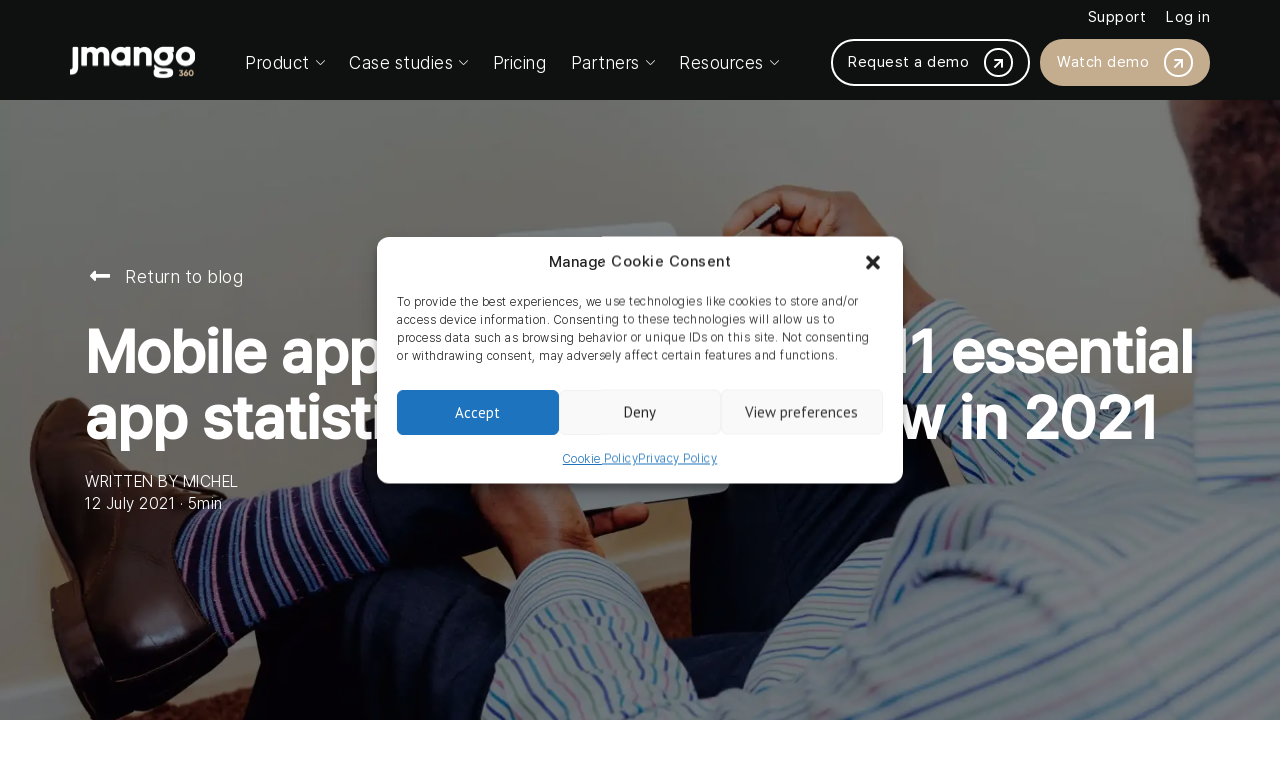

--- FILE ---
content_type: text/html; charset=UTF-8
request_url: https://jmango360.com/blog/mobile-app-statistics/
body_size: 25339
content:

<!DOCTYPE html>
<html lang="nl">
<!--[if lt IE 7 ]>
<html xmlns="http://www.w3.org/1999/xhtml" class="no-js ie ie6 ielt10 ielt9 ielt8 ielt7" xml:lang="nl" lang="nl">
<![endif]-->
<!--[if IE 7 ]>
<html xmlns="http://www.w3.org/1999/xhtml" class="no-js ie ie7 ielt10 ielt9 ielt8" xml:lang="nl" lang="nl"><![endif]-->
<!--[if IE 8 ]>
<html xmlns="http://www.w3.org/1999/xhtml" class="no-js ie ie8 ielt10 ielt9" xml:lang="nl" lang="nl"><![endif]-->
<!--[if IE 9 ]>
<html xmlns="http://www.w3.org/1999/xhtml" class="no-js ie ie9 ielt10" xml:lang="nl" lang="nl"><![endif]-->
<!--[if gt IE 9 ]>
<html xmlns="http://www.w3.org/1999/xhtml" class="no-js ie" xml:lang="nl" lang="nl"><![endif]-->
<!--[if !IE]><!-->
<html xmlns="http://www.w3.org/1999/xhtml" class="no-js" xml:lang="nl" lang="nl"><!--<![endif]-->

<head>
                <!-- Google Tag Manager -->
            <script>(function (w, d, s, l, i) {
                    w[l] = w[l] || [];
                    w[l].push({
                        "gtm.start":
                            new Date().getTime(), event: "gtm.js",
                    });
                    var f = d.getElementsByTagName(s)[0],
                        j = d.createElement(s), dl = l != "dataLayer" ? "&l=" + l : "";
                    j.async = true;
                    j.src =
                        "https://www.googletagmanager.com/gtm.js?id=" + i + dl;
                    f.parentNode.insertBefore(j, f);
                })(window, document, "script", "dataLayer", 'GTM-KPFNXLC');</script>
            <!-- End Google Tag Manager -->
            
    <meta charset="utf-8">
    <meta name="author" content="jmango 360">
    <meta http-equiv="content-language" content="nl">

    <meta name="theme-color" content="white"/>

    <!-- <meta name="description" content="Jmango360 theme"/> -->

    <meta name="viewport" content="width=device-width, initial-scale=1">
    <meta http-equiv="Content-Type" content="text/html; charset=UTF-8">
    <link href="https://fonts.googleapis.com/css2?family=PT+Sans+Narrow:wght@400;700&display=swap" rel="stylesheet">

    <meta name="facebook-domain-verification" content="ybfxe87enofijasy6gbjxpjw3rv7n9"/>

    <!-- HTML5 Shim and Respond.js IE8 support of HTML5 elements and media queries -->
    <!-- WARNING: Respond.js doesn't work if you view the page via file:// -->
    <!--[if lt IE 9]>
    <script src="https://oss.maxcdn.com/libs/html5shiv/3.7.0/html5shiv.js"></script>
    <script src="https://oss.maxcdn.com/libs/respond.js/1.3.0/respond.min.js"></script>
    <![endif]-->

    <!-- <script>
      (function (o, u, t, b, a, s, e) {
          window[b] = window[b] || {}; (e = e || [])['key'] = o; a = [];
          u.location.search.replace('?', '').split('&').forEach(function (q) { if (q.startsWith(b) || q.startsWith('_obid=')) e[q.split('=')[0]] = q.split('=')[1]; });
          e['obid'] = e['_obid'] || (u.cookie.match('(^|;)\s*_outbasep\s*=\s*([^;]+)') || []).pop() || 0;
          for (k in e) { if (e.hasOwnProperty(k)) a.push(encodeURIComponent(k) + '=' + encodeURIComponent(e[k])); }
          s = u.createElement('script'); s.src = t + '?' + a.join('&'); u.head.appendChild(s);
      })('55c9f24a-8293-41d1-845e-5e9be6af1d04', document, 'https://plugin.sopro.io/hq.js', 'outbase')
    </script> -->

    <style id="jetpack-boost-critical-css">@media all{@charset "UTF-8";@font-face{font-family:Pretendard;font-style:normal;font-weight:300}@font-face{font-family:Pretendard;font-style:normal;font-weight:400}@font-face{font-family:Pretendard;font-style:normal;font-weight:500}@font-face{font-family:Iconfont;font-style:normal;font-weight:400}.container,.container-xl{width:100%;padding-right:15px;padding-left:15px;margin-right:auto;margin-left:auto}@media (min-width:576px){.container{max-width:540px}}@media (min-width:768px){.container{max-width:720px}}@media (min-width:992px){.container{max-width:960px}}@media (min-width:1200px){.container,.container-xl{max-width:1140px}}.row{display:-webkit-box;display:-ms-flexbox;display:flex;-ms-flex-wrap:wrap;flex-wrap:wrap;margin-right:-15px;margin-left:-15px}.col,.col-12{position:relative;width:100%;padding-right:15px;padding-left:15px}.col{-ms-flex-preferred-size:0;flex-basis:0;-webkit-box-flex:1;-ms-flex-positive:1;flex-grow:1;max-width:100%}.col-12{-webkit-box-flex:0;-ms-flex:0 0 83.33333%;flex:0 0 83.33333%;max-width:83.33333%}.col-12{-ms-flex:0 0 91.66667%;flex:0 0 91.66667%;max-width:91.66667%}.col-12{-ms-flex:0 0 100%;flex:0 0 100%;max-width:100%}.d-none{display:none!important}.d-flex{display:-webkit-box!important;display:-ms-flexbox!important;display:flex!important}.flex-column{-webkit-box-orient:horizontal!important;-webkit-box-direction:normal!important;-ms-flex-direction:row!important;flex-direction:row!important}.flex-column{-webkit-box-orient:vertical!important;-ms-flex-direction:column!important;flex-direction:column!important}.justify-content-center{-webkit-box-pack:center!important;-ms-flex-pack:center!important;justify-content:center!important}.m-0{margin:0!important}.pb-5{padding-bottom:3rem!important}.text-uppercase{text-transform:uppercase!important}.background-overlay{background-color:rgba(0,0,0,.5);background-blend-mode:color}.txt-white{color:#fff}*{-webkit-box-sizing:border-box;box-sizing:border-box;outline:0;resize:none}.container,.container-xl{padding-left:1.5rem;padding-right:1.5rem}.row{margin-left:-1.5rem;margin-right:-1.5rem}.col,.col-12{padding-left:1.5rem;padding-right:1.5rem}@media only screen and (min-width:768px){.pb-md-75{padding-bottom:75px!important}}button{padding:0}a,body,div,h1,header,html,iframe,img,li,p,section,span,ul{margin:0;padding:0;border:0;font:inherit;vertical-align:baseline}header,main,section{display:block}body{line-height:1}ul{list-style:none}button{-webkit-appearance:none;-moz-appearance:none;appearance:none;background-color:transparent;border:0;margin:0}.hamburger{display:inline-block;font:inherit;color:inherit;text-transform:none;background-color:transparent;border:0;margin:0;overflow:visible}img{vertical-align:middle}img{max-width:100%}html{font-size:10px}body,button,html,input{font-style:normal;text-rendering:geometricPrecision;-webkit-font-smoothing:antialiased;-moz-osx-font-smoothing:grayscale}body{font-size:21px}button,input{font-family:"PT Sans",Helvetica,Arial sans-serif;font-weight:400}body,html{width:100%;margin:0;padding:0}h1{word-break:break-word}.h1{font-size:78px}@media (max-width:767px){.h1{font-size:46px;line-height:47px}}p:last-child{margin-bottom:0}@media (max-width:767px){p{font-size:18px}}.return-link{font-size:18px;display:inline-block;color:#fff;text-decoration:none}.return-link::before{content:"";margin-right:1rem;background-image:url(https://jmango360.com/wp-content/themes/jmango/dist/images/long-arrow-alt-left-white.svg);background-repeat:no-repeat;background-size:20px;background-position:center center;display:inline-block;width:30px;height:.8em}.btn{outline:0;display:block;width:-webkit-fit-content;width:-moz-fit-content;width:fit-content}.hero{background-repeat:no-repeat}.hero{min-height:100vh;padding-top:calc(100px + 3rem);background-size:cover;background-position:center;background-attachment:fixed}@media (max-width:991px){.hero{background-attachment:initial}}.hero .post-author,.hero .post-info{font-size:16px}input:not([type=submit]):not([type=checkbox]):not([type=radio]){font-size:16px;line-height:21px;color:#6a6a6a;border-radius:30px;border-top:none;border-left:none;border-right:none;padding:1rem;background-color:#fff;outline:0}.btn:after,.mobile-nav ul li.menu-item-has-children>a:after,header.header .container ul li.has-mega-dropdown>a:before,span.hamburger:before{font-family:Iconfont!important;speak:none;font-style:normal;font-weight:400;font-variant:normal;text-transform:none;line-height:1.2}*{-webkit-font-smoothing:antialiased;-moz-osx-font-smoothing:grayscale}body,html{line-height:1.4;font-weight:300;font-family:Pretendard;letter-spacing:.5px}.h1,h1{font-family:Pretendard;margin:0 0 20px;line-height:1.1;font-weight:600;letter-spacing:0!important}.h1,h1{font-size:6rem}a{text-decoration:none;color:#0f1111}p,ul{margin-bottom:20px;line-height:1.4;font-size:1.75rem}@media only screen and (max-width:911px){.h1,h1{font-size:4rem}p{font-size:1.75rem}}.btn{display:-webkit-inline-box;display:-ms-inline-flexbox;display:inline-flex;color:#fff!important;border-radius:100px;border:0!important;padding:15px 30px!important;background-color:#c4ad8f!important;-moz-appearance:none;appearance:none;-webkit-appearance:none;font-size:1.75rem;font-weight:400;position:relative;-webkit-box-align:center;-ms-flex-align:center;align-items:center;-webkit-box-pack:start;-ms-flex-pack:start;justify-content:flex-start;text-transform:none;text-decoration:none!important}.btn:after{content:"";font-size:2rem;margin-left:15px;display:-webkit-box;display:-ms-flexbox;display:flex;-webkit-box-align:center;-ms-flex-align:center;align-items:center;-webkit-box-pack:center;-ms-flex-pack:center;justify-content:center;border:2px solid #fff;border-radius:100%;width:25px;height:25px;background-image:none!important}@media only screen and (max-width:911px){.btn{padding:10px 20px}}.mobile-nav ul li:before{content:none}header.header{position:fixed;top:0;left:0;width:100%;z-index:100;height:100px;background:#0f1111}header.header .container{max-width:1260px;padding:0 60px;margin:0 auto;position:relative;width:100%;height:100%}header.header .container .flex-wrapper{display:-webkit-box;display:-ms-flexbox;display:flex;-webkit-box-align:center;-ms-flex-align:center;align-items:center;-webkit-box-pack:center;-ms-flex-pack:center;justify-content:center;height:100%}header.header .container .flex-wrapper>div{-webkit-box-flex:1;-ms-flex-positive:1;flex-grow:1;-ms-flex-negative:1;flex-shrink:1}header.header .container .flex-wrapper>div>ul{margin-right:20px}header.header .container .logo{margin-right:40px;width:150px;max-width:125px;-ms-flex-preferred-size:125px;flex-basis:125px;height:80px;display:block}header.header .container .logo img{width:auto;max-width:100%;height:100%;-o-object-fit:contain;object-fit:contain;-o-object-position:left center;object-position:left center}header.header .container .btn,header.header .container .cta-link,header.header .container .logo{-ms-flex-negative:0;flex-shrink:0;-webkit-box-flex:0;-ms-flex-positive:0;flex-grow:0}header.header .container .btn{font-size:1.75rem!important;padding:10px 20px!important}header.header .container .cta-link{color:#fff;display:block;margin-right:20px;font-size:1.75rem}header.header .container ul,header.header .container ul li.has-mega-dropdown .mega-dropdown .wrapper ul{margin:0;padding:0}header.header .container ul li{list-style:none;display:inline-block;position:relative;margin:0 10px}header.header .container ul li:last-child{margin-right:0;padding-right:0;border:0}header.header .container ul li a{display:block;z-index:5;font-weight:300;color:#fff;font-size:1.75rem;position:relative}header.header .container ul li a:after,header.header .container ul li.has-mega-dropdown .mega-dropdown{position:absolute;left:0;opacity:0}header.header .container ul li a:after{content:"";bottom:-10px;border-bottom:2px dotted #fff;width:100%}header.header .container ul li.has-mega-dropdown{position:relative}header.header .container ul li.has-mega-dropdown>a{padding-right:15px}header.header .container ul li.has-mega-dropdown>a:before{content:"";position:absolute;right:0;font-size:.9rem;top:52%;-webkit-transform:rotate(90deg) translate(0,-50%);-ms-transform:rotate(90deg) translate(0,-50%);transform:rotate(90deg) translate(0,-50%);width:20px}header.header .container ul li.has-mega-dropdown .mega-dropdown{-webkit-box-shadow:0 0 20px rgba(0,0,0,.1);box-shadow:0 0 20px rgba(0,0,0,.1);display:block;top:calc(100% + 20px);padding:40px;background:#fff;width:600px;border-radius:20px}header.header .container ul li.has-mega-dropdown .mega-dropdown:before{content:"";position:absolute;left:20px;top:0;-webkit-transform:translateY(-100%);-ms-transform:translateY(-100%);transform:translateY(-100%);width:0;height:0;border-left:10px solid transparent;border-right:10px solid transparent;border-bottom:10px solid #fff}header.header .container ul li.has-mega-dropdown .mega-dropdown *{color:#0f1111}header.header .container ul li.has-mega-dropdown .mega-dropdown .wrapper{display:-webkit-box;display:-ms-flexbox;display:flex;-webkit-box-align:start;-ms-flex-align:start;align-items:flex-start;-webkit-box-pack:start;-ms-flex-pack:start;justify-content:flex-start;margin:0-20px}header.header .container ul li.has-mega-dropdown .mega-dropdown .wrapper>*{width:calc(50% - 40px);max-width:calc(50% - 40px);-ms-flex-preferred-size:calc(50% - 40px);flex-basis:calc(50% - 40px);margin:0 20px}header.header .container ul li.has-mega-dropdown .mega-dropdown .wrapper .mega-dropdown-title{font-size:1.5rem;letter-spacing:4px;font-weight:700;text-transform:uppercase;margin-bottom:10px}header.header .container ul li.has-mega-dropdown .mega-dropdown .wrapper ul li{margin-left:-10px;padding:0;display:block;width:calc(100% + 10px)}header.header .container ul li.has-mega-dropdown .mega-dropdown .wrapper ul li a{padding:10px;border-radius:4px;display:-webkit-box;display:-ms-flexbox;display:flex;-webkit-box-align:center;-ms-flex-align:center;align-items:center;-webkit-box-pack:start;-ms-flex-pack:start;justify-content:flex-start;font-size:1.75rem}header.header .container ul li.has-mega-dropdown .mega-dropdown .wrapper ul li a img{height:25px;width:25px;-o-object-fit:contain;object-fit:contain;-o-object-position:left center;object-position:left center;margin-right:10px}@media only screen and (max-width:1200px){header.header .container .logo{width:100px;max-width:100px;-ms-flex-preferred-size:100px;flex-basis:100px}header.header .container .btn,header.header .container .flex-wrapper ul li a{font-size:1.5rem!important}header.header .container .btn:after{content:none}header.header .container .cta-link{font-size:1.5rem}}@media only screen and (max-width:911px){header.header{height:60px}header.header .container{padding-top:0!important;padding-bottom:0!important;padding-left:20px;padding-right:20px;-webkit-box-pack:start;-ms-flex-pack:start;justify-content:flex-start}header.header .container .cta-link{display:none}header.header .container .logo{width:120px;max-width:120px;-ms-flex-preferred-size:120px;flex-basis:120px;display:block;height:25px}header.header .container .logo img{width:100%;height:100%;-o-object-position:left center;object-position:left center;-o-object-fit:contain;object-fit:contain}header.header .container .btn,header.header .container ul{display:none}}.mobile-nav ul{margin:0;padding:0}footer.footer .flex-wrapper>*{width:calc(22.5% - 40px);max-width:calc(22.5% - 40px);-ms-flex-preferred-size:calc(22.5% - 40px);flex-basis:calc(22.5% - 40px);margin:20px;padding:0!important}footer.footer .flex-wrapper>:first-child{width:calc(10% - 40px);max-width:calc(10% - 40px);-ms-flex-preferred-size:calc(10% - 40px);flex-basis:calc(10% - 40px)}footer.footer .flex-wrapper>:first-child img{width:50px;height:auto}@media only screen and (max-width:1200px){footer.footer .flex-wrapper .col{width:calc(25% - 40px);max-width:calc(25% - 40px);-ms-flex-preferred-size:calc(25% - 40px);flex-basis:calc(25% - 40px)}footer.footer .flex-wrapper .col:first-child{display:none}}@media only screen and (max-width:911px){footer.footer .flex-wrapper .col{width:calc(50% - 40px);max-width:calc(50% - 40px);-ms-flex-preferred-size:calc(50% - 40px);flex-basis:calc(50% - 40px)}}@media only screen and (max-width:767px){footer.footer .flex-wrapper>.col{width:100%;max-width:100%;-ms-flex-preferred-size:100%;flex-basis:100%;margin:0 0 40px!important}}.mobile-nav{position:fixed;left:0;top:0;z-index:150;height:100%;width:100%;opacity:0;display:none}.mobile-nav .btn{-webkit-box-pack:center;-ms-flex-pack:center;justify-content:center}.mobile-nav *{color:#fff}.mobile-nav .content,.mobile-nav .content .nav>.flex-wrapper{display:-webkit-box;display:-ms-flexbox;display:flex;-webkit-box-orient:vertical;-webkit-box-direction:normal;-ms-flex-direction:column;flex-direction:column}.mobile-nav .content{padding:0 20px;height:100%;position:relative;z-index:10;background:#0f1111}.mobile-nav .content .nav{margin-top:80px;overflow-y:auto}.mobile-nav .content .nav>.flex-wrapper{width:100%;padding-bottom:20px;padding-top:40px;-webkit-box-align:start;-ms-flex-align:start;align-items:flex-start;-webkit-box-pack:center;-ms-flex-pack:center;justify-content:center}.mobile-nav .content .nav>.flex-wrapper>*{width:100%}.mobile-nav .menu{margin-bottom:40px}.mobile-nav ul li{list-style:none;margin-bottom:10px;padding-bottom:10px;border-bottom:1px solid rgba(255,255,255,.3);overflow:hidden;padding-left:0}.mobile-nav ul li a{font-size:1.75rem;position:relative;color:#fff;display:block;padding-right:20px;font-weight:600}.mobile-nav ul li.menu-item-has-children>a{position:relative}.mobile-nav ul li.menu-item-has-children>a:after{content:"";position:absolute;right:0;top:50%;-webkit-transform:translateY(-50%) rotate(90deg);-ms-transform:translateY(-50%) rotate(90deg);transform:translateY(-50%) rotate(90deg);color:#fff;font-size:1rem;z-index:5;height:auto;opacity:1;background:0 0;width:auto}.mobile-nav ul li.menu-item-has-children .sub-menu{max-height:0;overflow:hidden}.mobile-nav ul li.menu-item-has-children .sub-menu li{border:0;padding:0}.mobile-nav ul li.menu-item-has-children .sub-menu li:first-child{margin-top:10px}.mobile-nav ul li.menu-item-has-children .sub-menu li:last-child{margin-bottom:10px;padding-bottom:0;border:0}.mobile-nav ul li.menu-item-has-children .sub-menu li a{font-size:1.5rem;color:rgba(255,255,255,.75);font-weight:300}span.hamburger{position:fixed!important;right:20px;top:30px;-webkit-transform:translateY(-50%);-ms-transform:translateY(-50%);transform:translateY(-50%);display:none;z-index:250;-webkit-box-align:center;-ms-flex-align:center;align-items:center;-webkit-box-pack:center;-ms-flex-pack:center;justify-content:center;opacity:1!important}span.hamburger:before{content:"";color:#fff!important}@media only screen and (max-width:1000px){span.hamburger{display:block!important}.mobile-nav{display:block}}}</style><meta name='robots' content='index, follow, max-image-preview:large, max-snippet:-1, max-video-preview:-1' />

	<!-- This site is optimized with the Yoast SEO plugin v26.5 - https://yoast.com/wordpress/plugins/seo/ -->
	<title>11 Mobile App Statistics You Didn&#039;t Know | JMango360</title>
	<meta name="description" content="Explore the latest Mobile App Statistics of 2021. Check out stats like the number of app downloads, how apps are being used and much more." />
	<link rel="canonical" href="https://jmango360.com/blog/mobile-app-statistics/" />
	<meta property="og:locale" content="en_US" />
	<meta property="og:type" content="article" />
	<meta property="og:title" content="11 Mobile App Statistics You Didn&#039;t Know | JMango360" />
	<meta property="og:description" content="Explore the latest Mobile App Statistics of 2021. Check out stats like the number of app downloads, how apps are being used and much more." />
	<meta property="og:url" content="https://jmango360.com/blog/mobile-app-statistics/" />
	<meta property="og:site_name" content="JMango360" />
	<meta property="article:modified_time" content="2022-03-31T09:31:37+00:00" />
	<meta name="twitter:card" content="summary_large_image" />
	<script type="application/ld+json" class="yoast-schema-graph">{"@context":"https://schema.org","@graph":[{"@type":"WebPage","@id":"https://jmango360.com/blog/mobile-app-statistics/","url":"https://jmango360.com/blog/mobile-app-statistics/","name":"11 Mobile App Statistics You Didn't Know | JMango360","isPartOf":{"@id":"https://jmango360.com/#website"},"datePublished":"2021-07-12T11:52:34+00:00","dateModified":"2022-03-31T09:31:37+00:00","description":"Explore the latest Mobile App Statistics of 2021. Check out stats like the number of app downloads, how apps are being used and much more.","breadcrumb":{"@id":"https://jmango360.com/blog/mobile-app-statistics/#breadcrumb"},"inLanguage":"en-AU","potentialAction":[{"@type":"ReadAction","target":["https://jmango360.com/blog/mobile-app-statistics/"]}]},{"@type":"BreadcrumbList","@id":"https://jmango360.com/blog/mobile-app-statistics/#breadcrumb","itemListElement":[{"@type":"ListItem","position":1,"name":"Home","item":"https://jmango360.com/"},{"@type":"ListItem","position":2,"name":"mobile app statistics"}]},{"@type":"WebSite","@id":"https://jmango360.com/#website","url":"https://jmango360.com/","name":"JMango360","description":"","potentialAction":[{"@type":"SearchAction","target":{"@type":"EntryPoint","urlTemplate":"https://jmango360.com/?s={search_term_string}"},"query-input":{"@type":"PropertyValueSpecification","valueRequired":true,"valueName":"search_term_string"}}],"inLanguage":"en-AU"}]}</script>
	<!-- / Yoast SEO plugin. -->


<link rel='dns-prefetch' href='//fonts.googleapis.com' />
<link href='https://fonts.gstatic.com' crossorigin rel='preconnect' />
<link rel='preconnect' href='//i0.wp.com' />
<style id='wp-img-auto-sizes-contain-inline-css' type='text/css'>
img:is([sizes=auto i],[sizes^="auto," i]){contain-intrinsic-size:3000px 1500px}
/*# sourceURL=wp-img-auto-sizes-contain-inline-css */
</style>
<style id='classic-theme-styles-inline-css' type='text/css'>
/*! This file is auto-generated */
.wp-block-button__link{color:#fff;background-color:#32373c;border-radius:9999px;box-shadow:none;text-decoration:none;padding:calc(.667em + 2px) calc(1.333em + 2px);font-size:1.125em}.wp-block-file__button{background:#32373c;color:#fff;text-decoration:none}
/*# sourceURL=/wp-includes/css/classic-themes.min.css */
</style>
<noscript><link rel='stylesheet' id='cmplz-general-css' href='https://jmango360.com/wp-content/plugins/complianz-gdpr/assets/css/cookieblocker.min.css?ver=1765290678' type='text/css' media='all' />
</noscript><link rel='stylesheet' id='cmplz-general-css' href='https://jmango360.com/wp-content/plugins/complianz-gdpr/assets/css/cookieblocker.min.css?ver=1765290678' type='text/css' media="not all" data-media="all" onload="this.media=this.dataset.media; delete this.dataset.media; this.removeAttribute( 'onload' );" />
<noscript><link rel='stylesheet' id='search-filter-plugin-styles-css' href='https://jmango360.com/wp-content/plugins/search-filter-pro/public/assets/css/search-filter.min.css?ver=2.5.13' type='text/css' media='all' />
</noscript><link rel='stylesheet' id='search-filter-plugin-styles-css' href='https://jmango360.com/wp-content/plugins/search-filter-pro/public/assets/css/search-filter.min.css?ver=2.5.13' type='text/css' media="not all" data-media="all" onload="this.media=this.dataset.media; delete this.dataset.media; this.removeAttribute( 'onload' );" />
<noscript><link rel='stylesheet' id='wpb-google-fonts-css' href='https://fonts.googleapis.com/css2?family=PT+Sans%3Awght%40400%3B700&#038;display=swap&#038;ver=6.9' type='text/css' media='all' />
</noscript><link rel='stylesheet' id='wpb-google-fonts-css' href='https://fonts.googleapis.com/css2?family=PT+Sans%3Awght%40400%3B700&#038;display=swap&#038;ver=6.9' type='text/css' media="not all" data-media="all" onload="this.media=this.dataset.media; delete this.dataset.media; this.removeAttribute( 'onload' );" />
<noscript><link rel='stylesheet' id='_thepack-main-stylesheet-css' href='https://jmango360.com/wp-content/themes/jmango/min/vendor.css?ver=6.9' type='text/css' media='all' />
</noscript><link rel='stylesheet' id='_thepack-main-stylesheet-css' href='https://jmango360.com/wp-content/themes/jmango/min/vendor.css?ver=6.9' type='text/css' media="not all" data-media="all" onload="this.media=this.dataset.media; delete this.dataset.media; this.removeAttribute( 'onload' );" />
<script type="text/javascript" src="https://jmango360.com/wp-content/plugins/svg-support/vendor/DOMPurify/DOMPurify.min.js?ver=2.5.8" id="bodhi-dompurify-library-js"></script>
<script type="text/javascript" src="https://jmango360.com/wp-includes/js/jquery/jquery.min.js?ver=3.7.1" id="jquery-core-js"></script>
<script type="text/javascript" src="https://jmango360.com/wp-includes/js/jquery/jquery-migrate.min.js?ver=3.4.1" id="jquery-migrate-js"></script>
<script type="text/javascript" id="bodhi_svg_inline-js-extra">
/* <![CDATA[ */
var svgSettings = {"skipNested":""};
//# sourceURL=bodhi_svg_inline-js-extra
/* ]]> */
</script>
<script type="text/javascript" src="https://jmango360.com/wp-content/plugins/svg-support/js/min/svgs-inline-min.js" id="bodhi_svg_inline-js"></script>
<script type="text/javascript" id="bodhi_svg_inline-js-after">
/* <![CDATA[ */
cssTarget={"Bodhi":"img.style-svg","ForceInlineSVG":"style-svg"};ForceInlineSVGActive="false";frontSanitizationEnabled="on";
//# sourceURL=bodhi_svg_inline-js-after
/* ]]> */
</script>
<script type="text/javascript" id="search-filter-plugin-build-js-extra">
/* <![CDATA[ */
var SF_LDATA = {"ajax_url":"https://jmango360.com/wp-admin/admin-ajax.php","home_url":"https://jmango360.com/","extensions":[]};
//# sourceURL=search-filter-plugin-build-js-extra
/* ]]> */
</script>
<script type="text/javascript" src="https://jmango360.com/wp-content/plugins/search-filter-pro/public/assets/js/search-filter-build.min.js?ver=2.5.13" id="search-filter-plugin-build-js"></script>
<script type="text/javascript" src="https://jmango360.com/wp-content/plugins/search-filter-pro/public/assets/js/chosen.jquery.min.js?ver=2.5.13" id="search-filter-plugin-chosen-js"></script>
			<style>.cmplz-hidden {
					display: none !important;
				}</style><link rel="icon" href="https://i0.wp.com/jmango360.com/wp-content/uploads/2020/11/JM360-AVATAR-DARK-1.png?fit=32%2C32&#038;ssl=1" sizes="32x32" />
<link rel="icon" href="https://i0.wp.com/jmango360.com/wp-content/uploads/2020/11/JM360-AVATAR-DARK-1.png?fit=192%2C192&#038;ssl=1" sizes="192x192" />
<link rel="apple-touch-icon" href="https://i0.wp.com/jmango360.com/wp-content/uploads/2020/11/JM360-AVATAR-DARK-1.png?fit=180%2C180&#038;ssl=1" />
<meta name="msapplication-TileImage" content="https://i0.wp.com/jmango360.com/wp-content/uploads/2020/11/JM360-AVATAR-DARK-1.png?fit=270%2C270&#038;ssl=1" />
<noscript><style id="rocket-lazyload-nojs-css">.rll-youtube-player, [data-lazy-src]{display:none !important;}</style></noscript><style id='global-styles-inline-css' type='text/css'>
:root{--wp--preset--aspect-ratio--square: 1;--wp--preset--aspect-ratio--4-3: 4/3;--wp--preset--aspect-ratio--3-4: 3/4;--wp--preset--aspect-ratio--3-2: 3/2;--wp--preset--aspect-ratio--2-3: 2/3;--wp--preset--aspect-ratio--16-9: 16/9;--wp--preset--aspect-ratio--9-16: 9/16;--wp--preset--color--black: #000000;--wp--preset--color--cyan-bluish-gray: #abb8c3;--wp--preset--color--white: #ffffff;--wp--preset--color--pale-pink: #f78da7;--wp--preset--color--vivid-red: #cf2e2e;--wp--preset--color--luminous-vivid-orange: #ff6900;--wp--preset--color--luminous-vivid-amber: #fcb900;--wp--preset--color--light-green-cyan: #7bdcb5;--wp--preset--color--vivid-green-cyan: #00d084;--wp--preset--color--pale-cyan-blue: #8ed1fc;--wp--preset--color--vivid-cyan-blue: #0693e3;--wp--preset--color--vivid-purple: #9b51e0;--wp--preset--gradient--vivid-cyan-blue-to-vivid-purple: linear-gradient(135deg,rgb(6,147,227) 0%,rgb(155,81,224) 100%);--wp--preset--gradient--light-green-cyan-to-vivid-green-cyan: linear-gradient(135deg,rgb(122,220,180) 0%,rgb(0,208,130) 100%);--wp--preset--gradient--luminous-vivid-amber-to-luminous-vivid-orange: linear-gradient(135deg,rgb(252,185,0) 0%,rgb(255,105,0) 100%);--wp--preset--gradient--luminous-vivid-orange-to-vivid-red: linear-gradient(135deg,rgb(255,105,0) 0%,rgb(207,46,46) 100%);--wp--preset--gradient--very-light-gray-to-cyan-bluish-gray: linear-gradient(135deg,rgb(238,238,238) 0%,rgb(169,184,195) 100%);--wp--preset--gradient--cool-to-warm-spectrum: linear-gradient(135deg,rgb(74,234,220) 0%,rgb(151,120,209) 20%,rgb(207,42,186) 40%,rgb(238,44,130) 60%,rgb(251,105,98) 80%,rgb(254,248,76) 100%);--wp--preset--gradient--blush-light-purple: linear-gradient(135deg,rgb(255,206,236) 0%,rgb(152,150,240) 100%);--wp--preset--gradient--blush-bordeaux: linear-gradient(135deg,rgb(254,205,165) 0%,rgb(254,45,45) 50%,rgb(107,0,62) 100%);--wp--preset--gradient--luminous-dusk: linear-gradient(135deg,rgb(255,203,112) 0%,rgb(199,81,192) 50%,rgb(65,88,208) 100%);--wp--preset--gradient--pale-ocean: linear-gradient(135deg,rgb(255,245,203) 0%,rgb(182,227,212) 50%,rgb(51,167,181) 100%);--wp--preset--gradient--electric-grass: linear-gradient(135deg,rgb(202,248,128) 0%,rgb(113,206,126) 100%);--wp--preset--gradient--midnight: linear-gradient(135deg,rgb(2,3,129) 0%,rgb(40,116,252) 100%);--wp--preset--font-size--small: 13px;--wp--preset--font-size--medium: 20px;--wp--preset--font-size--large: 36px;--wp--preset--font-size--x-large: 42px;--wp--preset--spacing--20: 0.44rem;--wp--preset--spacing--30: 0.67rem;--wp--preset--spacing--40: 1rem;--wp--preset--spacing--50: 1.5rem;--wp--preset--spacing--60: 2.25rem;--wp--preset--spacing--70: 3.38rem;--wp--preset--spacing--80: 5.06rem;--wp--preset--shadow--natural: 6px 6px 9px rgba(0, 0, 0, 0.2);--wp--preset--shadow--deep: 12px 12px 50px rgba(0, 0, 0, 0.4);--wp--preset--shadow--sharp: 6px 6px 0px rgba(0, 0, 0, 0.2);--wp--preset--shadow--outlined: 6px 6px 0px -3px rgb(255, 255, 255), 6px 6px rgb(0, 0, 0);--wp--preset--shadow--crisp: 6px 6px 0px rgb(0, 0, 0);}:where(.is-layout-flex){gap: 0.5em;}:where(.is-layout-grid){gap: 0.5em;}body .is-layout-flex{display: flex;}.is-layout-flex{flex-wrap: wrap;align-items: center;}.is-layout-flex > :is(*, div){margin: 0;}body .is-layout-grid{display: grid;}.is-layout-grid > :is(*, div){margin: 0;}:where(.wp-block-columns.is-layout-flex){gap: 2em;}:where(.wp-block-columns.is-layout-grid){gap: 2em;}:where(.wp-block-post-template.is-layout-flex){gap: 1.25em;}:where(.wp-block-post-template.is-layout-grid){gap: 1.25em;}.has-black-color{color: var(--wp--preset--color--black) !important;}.has-cyan-bluish-gray-color{color: var(--wp--preset--color--cyan-bluish-gray) !important;}.has-white-color{color: var(--wp--preset--color--white) !important;}.has-pale-pink-color{color: var(--wp--preset--color--pale-pink) !important;}.has-vivid-red-color{color: var(--wp--preset--color--vivid-red) !important;}.has-luminous-vivid-orange-color{color: var(--wp--preset--color--luminous-vivid-orange) !important;}.has-luminous-vivid-amber-color{color: var(--wp--preset--color--luminous-vivid-amber) !important;}.has-light-green-cyan-color{color: var(--wp--preset--color--light-green-cyan) !important;}.has-vivid-green-cyan-color{color: var(--wp--preset--color--vivid-green-cyan) !important;}.has-pale-cyan-blue-color{color: var(--wp--preset--color--pale-cyan-blue) !important;}.has-vivid-cyan-blue-color{color: var(--wp--preset--color--vivid-cyan-blue) !important;}.has-vivid-purple-color{color: var(--wp--preset--color--vivid-purple) !important;}.has-black-background-color{background-color: var(--wp--preset--color--black) !important;}.has-cyan-bluish-gray-background-color{background-color: var(--wp--preset--color--cyan-bluish-gray) !important;}.has-white-background-color{background-color: var(--wp--preset--color--white) !important;}.has-pale-pink-background-color{background-color: var(--wp--preset--color--pale-pink) !important;}.has-vivid-red-background-color{background-color: var(--wp--preset--color--vivid-red) !important;}.has-luminous-vivid-orange-background-color{background-color: var(--wp--preset--color--luminous-vivid-orange) !important;}.has-luminous-vivid-amber-background-color{background-color: var(--wp--preset--color--luminous-vivid-amber) !important;}.has-light-green-cyan-background-color{background-color: var(--wp--preset--color--light-green-cyan) !important;}.has-vivid-green-cyan-background-color{background-color: var(--wp--preset--color--vivid-green-cyan) !important;}.has-pale-cyan-blue-background-color{background-color: var(--wp--preset--color--pale-cyan-blue) !important;}.has-vivid-cyan-blue-background-color{background-color: var(--wp--preset--color--vivid-cyan-blue) !important;}.has-vivid-purple-background-color{background-color: var(--wp--preset--color--vivid-purple) !important;}.has-black-border-color{border-color: var(--wp--preset--color--black) !important;}.has-cyan-bluish-gray-border-color{border-color: var(--wp--preset--color--cyan-bluish-gray) !important;}.has-white-border-color{border-color: var(--wp--preset--color--white) !important;}.has-pale-pink-border-color{border-color: var(--wp--preset--color--pale-pink) !important;}.has-vivid-red-border-color{border-color: var(--wp--preset--color--vivid-red) !important;}.has-luminous-vivid-orange-border-color{border-color: var(--wp--preset--color--luminous-vivid-orange) !important;}.has-luminous-vivid-amber-border-color{border-color: var(--wp--preset--color--luminous-vivid-amber) !important;}.has-light-green-cyan-border-color{border-color: var(--wp--preset--color--light-green-cyan) !important;}.has-vivid-green-cyan-border-color{border-color: var(--wp--preset--color--vivid-green-cyan) !important;}.has-pale-cyan-blue-border-color{border-color: var(--wp--preset--color--pale-cyan-blue) !important;}.has-vivid-cyan-blue-border-color{border-color: var(--wp--preset--color--vivid-cyan-blue) !important;}.has-vivid-purple-border-color{border-color: var(--wp--preset--color--vivid-purple) !important;}.has-vivid-cyan-blue-to-vivid-purple-gradient-background{background: var(--wp--preset--gradient--vivid-cyan-blue-to-vivid-purple) !important;}.has-light-green-cyan-to-vivid-green-cyan-gradient-background{background: var(--wp--preset--gradient--light-green-cyan-to-vivid-green-cyan) !important;}.has-luminous-vivid-amber-to-luminous-vivid-orange-gradient-background{background: var(--wp--preset--gradient--luminous-vivid-amber-to-luminous-vivid-orange) !important;}.has-luminous-vivid-orange-to-vivid-red-gradient-background{background: var(--wp--preset--gradient--luminous-vivid-orange-to-vivid-red) !important;}.has-very-light-gray-to-cyan-bluish-gray-gradient-background{background: var(--wp--preset--gradient--very-light-gray-to-cyan-bluish-gray) !important;}.has-cool-to-warm-spectrum-gradient-background{background: var(--wp--preset--gradient--cool-to-warm-spectrum) !important;}.has-blush-light-purple-gradient-background{background: var(--wp--preset--gradient--blush-light-purple) !important;}.has-blush-bordeaux-gradient-background{background: var(--wp--preset--gradient--blush-bordeaux) !important;}.has-luminous-dusk-gradient-background{background: var(--wp--preset--gradient--luminous-dusk) !important;}.has-pale-ocean-gradient-background{background: var(--wp--preset--gradient--pale-ocean) !important;}.has-electric-grass-gradient-background{background: var(--wp--preset--gradient--electric-grass) !important;}.has-midnight-gradient-background{background: var(--wp--preset--gradient--midnight) !important;}.has-small-font-size{font-size: var(--wp--preset--font-size--small) !important;}.has-medium-font-size{font-size: var(--wp--preset--font-size--medium) !important;}.has-large-font-size{font-size: var(--wp--preset--font-size--large) !important;}.has-x-large-font-size{font-size: var(--wp--preset--font-size--x-large) !important;}
/*# sourceURL=global-styles-inline-css */
</style>
</head>

<body class="wp-singular blog-template-default single single-blog postid-2109 wp-theme-jmango no_js">
    <!-- Google Tag Manager (noscript) -->
    <noscript>
        <iframe src="https://www.googletagmanager.com/ns.html?id=GTM-KPFNXLC"
                height="0" width="0" style="display:none;visibility:hidden"></iframe>
    </noscript>
    <!-- End Google Tag Manager (noscript) -->

<!-- Remove no js class -->
<script type="text/javascript">
    var element = document.querySelector("body");
    element.classList.remove("no_js");
</script>

<!--[if lt IE 7]>
<p class="browsehappy">You are using an <strong>outdated</strong> browser. Please <a href="http://browsehappy.com/">upgrade
    your browser</a> to improve your experience.</p>
<![endif]-->

    <span class='hamburger'></span>

<div class='mobile-nav'>
    <div class='content'>
        <div class='nav'>
            <div class='flex-wrapper'>
                <div class="menu-mobile-navigation-container"><ul id="menu-mobile-navigation" class="menu"><li id="menu-item-4134" class="menu-item menu-item-type-post_type menu-item-object-page menu-item-home menu-item-4134"><a href="https://jmango360.com/">Home</a></li>
<li id="menu-item-5248" class="menu-item menu-item-type-custom menu-item-object-custom menu-item-has-children menu-item-5248"><a href="#">B2C shopping apps</a>
<ul class="sub-menu">
	<li id="menu-item-5249" class="menu-item menu-item-type-post_type menu-item-object-page menu-item-5249"><a href="https://jmango360.com/ecommerce-app/">Ecommerce-app</a></li>
	<li id="menu-item-5255" class="menu-item menu-item-type-post_type menu-item-object-page menu-item-5255"><a href="https://jmango360.com/fashion-native-app/">Fashion Native App</a></li>
	<li id="menu-item-5256" class="menu-item menu-item-type-post_type menu-item-object-page menu-item-5256"><a href="https://jmango360.com/cosmetics-native-app/">Cosmetics Native App</a></li>
	<li id="menu-item-5250" class="menu-item menu-item-type-post_type menu-item-object-page menu-item-5250"><a href="https://jmango360.com/features/">Features</a></li>
</ul>
</li>
<li id="menu-item-5251" class="menu-item menu-item-type-custom menu-item-object-custom menu-item-has-children menu-item-5251"><a href="#">B2B</a>
<ul class="sub-menu">
	<li id="menu-item-5252" class="menu-item menu-item-type-post_type menu-item-object-page menu-item-5252"><a href="https://jmango360.com/b2b-ordering-apps/">B2B ordering apps</a></li>
	<li id="menu-item-5253" class="menu-item menu-item-type-post_type menu-item-object-page menu-item-5253"><a href="https://jmango360.com/b2b-for-bigcommerce/">B2B for BigCommerce</a></li>
	<li id="menu-item-5254" class="menu-item menu-item-type-post_type menu-item-object-page menu-item-5254"><a href="https://jmango360.com/business-solutions/">Custom mobile solutions</a></li>
</ul>
</li>
<li id="menu-item-5675" class="menu-item menu-item-type-custom menu-item-object-custom menu-item-5675"><a href="https://jmango360.com/showcases/">Showcases</a></li>
<li id="menu-item-5549" class="menu-item menu-item-type-post_type menu-item-object-page menu-item-5549"><a href="https://jmango360.com/pricing-app-as-a-service/">Pricing</a></li>
<li id="menu-item-5257" class="menu-item menu-item-type-post_type menu-item-object-page menu-item-has-children menu-item-5257"><a href="https://jmango360.com/app-reseller/">For agencies</a>
<ul class="sub-menu">
	<li id="menu-item-9028" class="menu-item menu-item-type-post_type menu-item-object-page menu-item-9028"><a href="https://jmango360.com/events/">Events</a></li>
</ul>
</li>
<li id="menu-item-8919" class="menu-item menu-item-type-custom menu-item-object-custom menu-item-8919"><a href="https://jmango360.com/blog/">Resources</a></li>
<li id="menu-item-5258" class="menu-item menu-item-type-post_type menu-item-object-page menu-item-5258"><a href="https://jmango360.com/contact/">Contact</a></li>
<li id="menu-item-5676" class="menu-item menu-item-type-custom menu-item-object-custom menu-item-5676"><a href="https://orchard.jmango360.com/#login">Login</a></li>
</ul></div>
                <a class="cta-link" href="https://jmango360.com/request-a-demo/" target="">Request a demo</a>            </div>
        </div>
    </div>
</div>

<header class='header'>
    <div class='container'>
        <div class="top-wrapper">
                                                <a href="https://jmango360.com/support/" target="">Support</a>                                    <a href="https://orchard.jmango360.com" target="">Log in</a>                                    </div>

        <div class='flex-wrapper'>
            <a href='/' class='logo' aria-label="Jmango360 Logo">
                Jmango360 Logo
                                    <img src='https://i0.wp.com/jmango360.com/wp-content/uploads/2023/03/Logo-e1696250914303.png?fit=500%2C135&ssl=1' alt=''>
                            </a>

            <div class="menu-hoofdnavigatie-container"><ul id="menu-hoofdnavigatie" class="menu"><li id="menu-item-2597" class="menu-item menu-item-type-custom menu-item-object-custom has-mega-dropdown menu-item-2597"><a href="#">Product<button type='button' class='open-mega-dropdown'>Mega dropdown trigger</button></a><div class="mega-dropdown"><div class="wrapper"><div class="mega-dropdown-column"><div class='mega-dropdown-title'>Our solutions</div><ul class='mega-dropdown-list'><li class='mega-dropdown-item'><a class='mega-dropdown-link' href='https://jmango360.com/ecommerce-app-2/' target=''><div class="info"><span class="title">Mobile app for consumer brands</span><p>Mobile shopping app for B2C and DTC brands</p></div></a></li><li class='mega-dropdown-item'><a class='mega-dropdown-link' href='https://jmango360.com/b2b-ordering-apps/' target=''><div class="info"><span class="title">Mobile app for B2B brands</span><p>Mobile ordering apps for B2B brands</p></div></a></li><li class='mega-dropdown-item'><a class='mega-dropdown-link' href='https://jmango360.com/business-solutions/' target=''><div class="info"><span class="title">Custom mobile development</span><p>Mobile experiences built from scratch </p></div></a></li><li class='mega-dropdown-item'><a class='mega-dropdown-link' href='https://jmango360.com/b2b-for-bigcommerce/' target=''><div class="info"><span class="title">Headless B2B portal</span><p>Headless B2B ordering portal for BigCommerce</p></div></a></li></ul></div><div class="mega-dropdown-column"><div class='mega-dropdown-title'>By Industry</div><ul class='mega-dropdown-list'><li class='mega-dropdown-item'><a class='mega-dropdown-link' href='https://jmango360.com/fashion-native-app/' target=''><img alt='Menu icon' src='https://jmango360.com/wp-content/uploads/2023/05/004-top.png'><div class="info"><span class="title">Fashion</span></div></a></li><li class='mega-dropdown-item'><a class='mega-dropdown-link' href='https://jmango360.com/cosmetics-native-app/' target=''><img alt='Menu icon' src='https://jmango360.com/wp-content/uploads/2023/05/019-lipstick.png'><div class="info"><span class="title">Cosmetics</span></div></a></li><li class='mega-dropdown-item'><a class='mega-dropdown-link' href='https://jmango360.com/supplements-native-app/' target=''><img alt='Menu icon' src='https://jmango360.com/wp-content/uploads/2023/05/vitamins-2283640.png'><div class="info"><span class="title">Supplements</span></div></a></li><li class='mega-dropdown-item'><a class='mega-dropdown-link' href='https://jmango360.com/mobile-app-ecommerce/' target=''><img alt='Menu icon' src='https://jmango360.com/wp-content/uploads/2023/03/web.svg'><div class="info"><span class="title">Other</span></div></a></li></ul></div><div class="mega-dropdown-column"><div class='mega-dropdown-title'>By Platform Integration</div><ul class='mega-dropdown-list'><li class='mega-dropdown-item'><a class='mega-dropdown-link' href='https://jmango360.com/magento-mobile-app/' target=''><img alt='Menu icon' src='https://jmango360.com/wp-content/uploads/2023/05/icon_magento.png'><div class="info"><span class="title">Magento /Adobe</span></div></a></li><li class='mega-dropdown-item'><a class='mega-dropdown-link' href='https://jmango360.com/bigcommerce-mobile-app/' target=''><img alt='Menu icon' src='https://jmango360.com/wp-content/uploads/2023/05/bigcommerce-icon.png'><div class="info"><span class="title">BigCommerce</span></div></a></li><li class='mega-dropdown-item'><a class='mega-dropdown-link' href='https://jmango360.com/salesforce-commerce-cloud-mobile-app/' target=''><img alt='Menu icon' src='https://jmango360.com/wp-content/uploads/2023/05/salesforce-icon-e1696345095738.png'><div class="info"><span class="title">Salesforce Commerce Cloud</span></div></a></li><li class='mega-dropdown-item'><a class='mega-dropdown-link' href='https://jmango360.com/shopify-mobile-app/' target=''><img alt='Menu icon' src='https://jmango360.com/wp-content/uploads/2023/05/shopify-icon.png'><div class="info"><span class="title">Shopify / Shopify +</span></div></a></li></ul></div></div><div class='button-wrapper'><a href='https://jmango360.com/features/' target=''>App features</a></div></div></li>
<li id="menu-item-104" class="menu-item menu-item-type-post_type menu-item-object-page has-mega-dropdown menu-item-104"><a href="https://jmango360.com/showcases/">Case studies<button type='button' class='open-mega-dropdown'>Mega dropdown trigger</button></a><div class="mega-dropdown"><div class="wrapper"><div class="mega-dropdown-column"><div class='mega-dropdown-title'>Fashion/Sports brands</div><ul class='mega-dropdown-list'><li class='mega-dropdown-item'><a class='mega-dropdown-link' href='https://jmango360.com/showcase/subdued/' target=''><div class="info"><span class="title">Subdued</span><p>How Subdued gets 27% incremental revenue with their app</p></div></a></li><li class='mega-dropdown-item'><a class='mega-dropdown-link' href='https://jmango360.com/showcase/studio-anneloes-mobile-app/' target=''><div class="info"><span class="title">Studio Anneloes</span><p>How Studio Anneloes gets 15% extra sales and higher AOV</p></div></a></li><li class='mega-dropdown-item'><a class='mega-dropdown-link' href='https://jmango360.com/showcase/passasports/' target=''><div class="info"><span class="title">PassaSports</span><p>How PassaSports help everyone achieve their full potential, no matter their sporting goals</p></div></a></li></ul></div><div class="mega-dropdown-column"><div class='mega-dropdown-title'>Cosmetic brands</div><ul class='mega-dropdown-list'><li class='mega-dropdown-item'><a class='mega-dropdown-link' href='https://jmango360.com/showcase/jentry-kelley/' target=''><div class="info"><span class="title">Jentry Kelley</span><p>How Jentry Kelley’s AOV increased by 18%</p></div></a></li><li class='mega-dropdown-item'><a class='mega-dropdown-link' href='https://jmango360.com/showcase/etiket/' target=''><div class="info"><span class="title">Etiket</span><p>How Etiket replatformed smoothly with JMango360</p></div></a></li></ul></div></div><div class='button-wrapper'><a href='https://jmango360.com/showcases/' target=''>All case studies</a></div></div></li>
<li id="menu-item-197" class="menu-item menu-item-type-post_type menu-item-object-page menu-item-197"><a href="https://jmango360.com/pricing-app-as-a-service/">Pricing</a></li>
<li id="menu-item-5136" class="menu-item menu-item-type-post_type menu-item-object-page has-mega-dropdown menu-item-5136"><a href="https://jmango360.com/app-reseller/">Partners<button type='button' class='open-mega-dropdown'>Mega dropdown trigger</button></a><div class="mega-dropdown"><div class="wrapper"><div class="mega-dropdown-column"><ul class='mega-dropdown-list'><li class='mega-dropdown-item'><a class='mega-dropdown-link' href='https://jmango360.com/app-reseller/' target=''><div class="info"><span class="title">Become a partner</span><p>Join our partner program. Help your clients grow mobile revenue, earn a commission for every referral and add extra services to your agency.</p></div></a></li><li class='mega-dropdown-item'><a class='mega-dropdown-link' href='https://jmango360.com/events/' target=''><div class="info"><span class="title">Events</span><p>Exclusive events designed to bring together decision makers from the most influential and successful brands in e-commerce.</p></div></a></li></ul></div></div></div></li>
<li id="menu-item-105" class="menu-item menu-item-type-post_type menu-item-object-page has-mega-dropdown menu-item-105"><a href="https://jmango360.com/blog/">Resources<button type='button' class='open-mega-dropdown'>Mega dropdown trigger</button></a><div class="mega-dropdown"><div class="wrapper"><div class="mega-dropdown-column"><div class='mega-dropdown-title'>Inspiration</div><ul class='mega-dropdown-list'><li class='mega-dropdown-item'><a class='mega-dropdown-link' href='https://jmango360.com/native-app-roi-calculator/' target=''><div class="info"><span class="title">App ROI Calculator</span><p>Calculate your brands' revenue</p></div></a></li><li class='mega-dropdown-item'><a class='mega-dropdown-link' href='https://jmango360.com/view-demo/' target=''><div class="info"><span class="title">Watch product tour </span><p>Watch a video demonstration of our mobile app product</p></div></a></li><li class='mega-dropdown-item'><a class='mega-dropdown-link' href='https://jmango360.com/mobile-app-statistics/' target='_blank'><div class="info"><span class="title">Why mobile app (statistics)</span><p>Why launch a mobile app? The latest statistics.</p></div></a></li><li class='mega-dropdown-item'><a class='mega-dropdown-link' href='https://jmango360.com/blog/' target='_blank'><div class="info"><span class="title">Blog</span><p>Read our latest insights</p></div></a></li></ul></div><div class="mega-dropdown-column"><div class='mega-dropdown-title'>Product support</div><ul class='mega-dropdown-list'><li class='mega-dropdown-item'><a class='mega-dropdown-link' href='https://jmango360.com/support-1/' target='_blank'><div class="info"><span class="title">Contact support</span><p>Get help from our support team, 24/7</p></div></a></li><li class='mega-dropdown-item'><a class='mega-dropdown-link' href='https://support.jmango360.com/portal/en/kb' target='_blank'><div class="info"><span class="title">Helpcenter articles</span><p>Find answers quickly </p></div></a></li></ul></div><div class="mega-dropdown-column"></div><div class="mega-dropdown-column"><div class='mega-dropdown-title'>In the spotlight</div><div class='mega-cta'><img src='https://i0.wp.com/jmango360.com/wp-content/uploads/2024/09/Screenshot-2024-09-17-at-11.20.34.png?fit=300%2C168&ssl=1' alt=''><p>Benchmark Report: The State of Mobile Apps in eCommerce (2024 edition)</p><a class='mega-dropdown-link' href='https://jmango360.com/wp-content/uploads/2024/04/Mobile-App-Benchmark-Report-May-2024-1.pdf' target='_blank'>Benchmark Report</a></div></div></div></div></li>
</ul></div>
            <a class="btn ghost" href="https://jmango360.com/request-a-demo/" target="">Request a demo</a>
            <a class="btn" href="https://jmango360.com/view-demo/" target="">Watch demo</a>        </div>
    </div>
</header>
    <main id="blog-post-2109">
            <section
        class="hero d-flex flex-column pb-5 pb-md-75  justify-content-center background-overlay txt-white"
        style="background-image:url( https://i0.wp.com/jmango360.com/wp-content/uploads/2020/12/infographic-scaled.jpg?fit=1920%2C1272&amp;ssl=1 );">
        <div class="container-xl quote">
            <div class="row">
                <div class="col-12 ">
                    <a class='return-link pb-5' href='https://jmango360.com/blog/'>Return to blog</a><h1 class="h1">Mobile apps by the numbers. 11 essential app statistics you need to know in 2021</h1><p class='post-author text-uppercase m-0'>Written by Michel </p><p class='post-info'>12 July 2021 &middot; 5min</p>                </div>

                            </div>
        </div>
    </section>
    <section class="content-small py-5 py-md-75 container-xl">
        <div class="mx-n4">
            
<div class="social-share pl-5 col-md-8 offset-md-2">
    <div class="d-flex flex-row flex-md-column">
        <a class="m-3" id="facebook"
           href="https://www.facebook.com/sharer/sharer.php?u=https://jmango360.com/blog/mobile-app-statistics/&display=popup&ref=plugin&src=share_button"
           title="Deel op Facebook" target="_blank" rel="nofollow noopener noreferrer"></a>
        <a class="m-3" id="twitter" href="https://twitter.com/share?url=https://jmango360.com/blog/mobile-app-statistics/" title="Deel op Twitter"
           target="_blank" rel="nofollow noopener noreferrer"></a>
        <a class="m-3" id="linkedin" href="https://www.linkedin.com/shareArticle?mini=true&url=https://jmango360.com/blog/mobile-app-statistics/"
           title="Deel op Linkedin" target="_blank" rel="nofollow noopener noreferrer"></a>
    </div>
</div>
<h5 class="h6 py-3 col-md-8 offset-md-2">
Get in the know about the latest mobile app statistics. How much are consumers downloading apps? How do they behave and what&#039;s the yearly revenue? Let&#039;s dive in! </h5><p class='pb-5 col-md-8 offset-md-2'>Apps are all about the end-user. Get the features, functions, and UX right for your target audience; chances are you'll do just fine.</p>
<p class='pb-5 col-md-8 offset-md-2'>Understanding what your audience wants, though, is easier said than done. You need stats, you need data, and you need to understand the trends shaping mobile app shopping behaviour.</p>
<p class='pb-5 col-md-8 offset-md-2'>At JMango360, we're all about killer apps that attract, engage, and convert. Here are just some of the numbers that are shaping our current projects. If you’re planning to build or update an app of your own, these app statistics will help.</p>
    

<h3 class="h4 py-5 col-md-8 offset-md-2">
 Eleven app statistics to inform your e-commerce strategy</h3>
<h4 class="h5 py-4 col-md-8 offset-md-2">
01 App downloads have boomed under the pandemic</h4><p class='pb-5 col-md-8 offset-md-2'>New downloads of mobile apps passed 2018 billion in 2020. In-app spending hit USD 143 billion. In Q1 this year, in-app spending soared again to reach USD 32 billion — the busiest quarter for in-app shopping on record. Mobile shoppers bought roughly USD 9 billion more in Q1 2021 over Q1 2020.</p>
    
<div class="col-md-8 offset-md-2">
    <figure class="py-5 py-md-75">
        
			<picture class=''>
				<source srcSet='
					https://i0.wp.com/jmango360.com/wp-content/uploads/2021/07/app-annie-app-statistics.png?fit=680%2C382&#038;ssl=1 680w,
					https://i0.wp.com/jmango360.com/wp-content/uploads/2021/07/app-annie-app-statistics.png?fit=680%2C382&#038;ssl=1 680w,
					https://i0.wp.com/jmango360.com/wp-content/uploads/2021/07/app-annie-app-statistics.png?fit=680%2C382&#038;ssl=1 680w,
					https://i0.wp.com/jmango360.com/wp-content/uploads/2021/07/app-annie-app-statistics.png?fit=680%2C382&#038;ssl=1 680w,
					https://i0.wp.com/jmango360.com/wp-content/uploads/2021/07/app-annie-app-statistics.png?fit=540%2C303&#038;ssl=1 540w,
					https://i0.wp.com/jmango360.com/wp-content/uploads/2021/07/app-annie-app-statistics.png?fit=250%2C140&#038;ssl=1 250w,
				'></source>
				<img class='' loading='lazy' src='https://i0.wp.com/jmango360.com/wp-content/uploads/2021/07/app-annie-app-statistics.png?fit=680%2C382&#038;ssl=1' alt='app annie app statistics' />
			</picture>
		        <figcaption class="h6">  </figcaption>
    </figure>
</div>
<h4 class="h5 py-4 col-md-8 offset-md-2">
02 Retail apps rule the roost</h4><p class='pb-5 col-md-8 offset-md-2'>Gaming apps dominate app downloads across the board, so much so that they can distort the picture. But when you take them out of the equation, shopping apps are seeing the highest growth — 40 per cent more in 2020 than 2019. That’s the highest growth rate by far amongst the top 5 app categories.</p>
    
<div class="col-md-8 offset-md-2">
    <figure class="py-5 py-md-75">
        
			<picture class=''>
				<source srcSet='
					https://i0.wp.com/jmango360.com/wp-content/uploads/2021/07/Picture-1.png?fit=654%2C556&#038;ssl=1 654w,
					https://i0.wp.com/jmango360.com/wp-content/uploads/2021/07/Picture-1.png?fit=654%2C556&#038;ssl=1 654w,
					https://i0.wp.com/jmango360.com/wp-content/uploads/2021/07/Picture-1.png?fit=654%2C556&#038;ssl=1 654w,
					https://i0.wp.com/jmango360.com/wp-content/uploads/2021/07/Picture-1.png?fit=654%2C556&#038;ssl=1 654w,
					https://i0.wp.com/jmango360.com/wp-content/uploads/2021/07/Picture-1.png?fit=540%2C459&#038;ssl=1 540w,
					https://i0.wp.com/jmango360.com/wp-content/uploads/2021/07/Picture-1.png?fit=250%2C213&#038;ssl=1 250w,
				'></source>
				<img class='' loading='lazy' src='https://i0.wp.com/jmango360.com/wp-content/uploads/2021/07/Picture-1.png?fit=654%2C556&#038;ssl=1' alt='app statistics app downloads form app store' />
			</picture>
		        <figcaption class="h6">  </figcaption>
    </figure>
</div>
<h4 class="h5 py-4 col-md-8 offset-md-2">
03 The average person spends nearly 4 hours a day on their smartphone</h4><p class='pb-5 col-md-8 offset-md-2'>We now spend more time on our mobiles than we do in front of the telly. The average American spends 5-6 hours each day on average staring down into a handheld screen. That’s compared to 4 hours spent watching television.</p>
    
<div class="col-md-8 offset-md-2">
    <figure class="py-5 py-md-75">
        
			<picture class=''>
				<source srcSet='
					https://i0.wp.com/jmango360.com/wp-content/uploads/2021/07/Time-spend-in-apps-1.png?fit=691%2C543&#038;ssl=1 691w,
					https://i0.wp.com/jmango360.com/wp-content/uploads/2021/07/Time-spend-in-apps-1.png?fit=691%2C543&#038;ssl=1 691w,
					https://i0.wp.com/jmango360.com/wp-content/uploads/2021/07/Time-spend-in-apps-1.png?fit=691%2C543&#038;ssl=1 691w,
					https://i0.wp.com/jmango360.com/wp-content/uploads/2021/07/Time-spend-in-apps-1.png?fit=691%2C543&#038;ssl=1 691w,
					https://i0.wp.com/jmango360.com/wp-content/uploads/2021/07/Time-spend-in-apps-1.png?fit=540%2C424&#038;ssl=1 540w,
					https://i0.wp.com/jmango360.com/wp-content/uploads/2021/07/Time-spend-in-apps-1.png?fit=250%2C196&#038;ssl=1 250w,
				'></source>
				<img class='' loading='lazy' src='https://i0.wp.com/jmango360.com/wp-content/uploads/2021/07/Time-spend-in-apps-1.png?fit=691%2C543&#038;ssl=1' alt='time spend in apps statistics' />
			</picture>
		        <figcaption class="h6">  </figcaption>
    </figure>
</div>
<h4 class="h5 py-4 col-md-8 offset-md-2">
04 Cosmetics brands are leading the way with advanced e-commerce capabilities</h4><p class='pb-5 col-md-8 offset-md-2'>Beauty and cosmetics brands are rapidly adding advanced functions like AI and augmented reality to their mobile apps. They make it easier for shoppers to try different shades and colours virtually and see how they might look when applied in real life. The industry is convinced these features are the future, with brands like Sephora and L’Oréal already putting them to work in their apps.</p>
    
<div class="col-md-8 offset-md-2">
    <figure class="py-5 py-md-75">
        
			<picture class=''>
				<source srcSet='
					https://i0.wp.com/jmango360.com/wp-content/uploads/2021/07/Picture-1-1.png?fit=629%2C497&#038;ssl=1 629w,
					https://i0.wp.com/jmango360.com/wp-content/uploads/2021/07/Picture-1-1.png?fit=629%2C497&#038;ssl=1 629w,
					https://i0.wp.com/jmango360.com/wp-content/uploads/2021/07/Picture-1-1.png?fit=629%2C497&#038;ssl=1 629w,
					https://i0.wp.com/jmango360.com/wp-content/uploads/2021/07/Picture-1-1.png?fit=629%2C497&#038;ssl=1 629w,
					https://i0.wp.com/jmango360.com/wp-content/uploads/2021/07/Picture-1-1.png?fit=540%2C427&#038;ssl=1 540w,
					https://i0.wp.com/jmango360.com/wp-content/uploads/2021/07/Picture-1-1.png?fit=250%2C198&#038;ssl=1 250w,
				'></source>
				<img class='' loading='lazy' src='https://i0.wp.com/jmango360.com/wp-content/uploads/2021/07/Picture-1-1.png?fit=629%2C497&#038;ssl=1' alt='ai mobile trends' />
			</picture>
		        <figcaption class="h6">  </figcaption>
    </figure>
</div>
<h4 class="h5 py-4 col-md-8 offset-md-2">
05 Most mobile time is spent using apps</h4><p class='pb-5 col-md-8 offset-md-2'>Of all the time spent on mobile devices, some 84 per cent of it is spent in apps. Globally, mobile users spend an average of 4 hours per day using smartphone apps, a jump of 30% from just two years ago. In some markets, the numbers tip higher higher — more than five hours. Between Q1 2019 and Q1 2021, time spent in apps surged by up to 80% in some markets.</p>
    
<div class="col-md-8 offset-md-2">
    <figure class="py-5 py-md-75">
        
			<picture class=''>
				<source srcSet='
					https://i0.wp.com/jmango360.com/wp-content/uploads/2021/07/daily-hours-spent-in-apps.png?fit=939%2C527&#038;ssl=1 939w,
					https://i0.wp.com/jmango360.com/wp-content/uploads/2021/07/daily-hours-spent-in-apps.png?fit=939%2C527&#038;ssl=1 939w,
					https://i0.wp.com/jmango360.com/wp-content/uploads/2021/07/daily-hours-spent-in-apps.png?fit=939%2C527&#038;ssl=1 939w,
					https://i0.wp.com/jmango360.com/wp-content/uploads/2021/07/daily-hours-spent-in-apps.png?fit=720%2C404&#038;ssl=1 720w,
					https://i0.wp.com/jmango360.com/wp-content/uploads/2021/07/daily-hours-spent-in-apps.png?fit=540%2C303&#038;ssl=1 540w,
					https://i0.wp.com/jmango360.com/wp-content/uploads/2021/07/daily-hours-spent-in-apps.png?fit=250%2C140&#038;ssl=1 250w,
				'></source>
				<img class='' loading='lazy' src='https://i0.wp.com/jmango360.com/wp-content/uploads/2021/07/daily-hours-spent-in-apps.png?fit=939%2C527&#038;ssl=1' alt='daily hours spent in apps' />
			</picture>
		        <figcaption class="h6">  </figcaption>
    </figure>
</div>
<h4 class="h5 py-4 col-md-8 offset-md-2">
06 Google Play rules the app store landscape</h4><p class='pb-5 col-md-8 offset-md-2'>In February 2021, the Google Play store released 88.5 thousand mobile apps – a low point for the platform, given that the store averages more than 100,000 new Android apps every month. New Android apps are being released at three times the rate of iOS apps.</p>
    
<div class="col-md-8 offset-md-2">
    <figure class="py-5 py-md-75">
        
			<picture class=''>
				<source srcSet='
					https://i0.wp.com/jmango360.com/wp-content/uploads/2021/07/number-of-app-releases.png?fit=554%2C462&#038;ssl=1 554w,
					https://i0.wp.com/jmango360.com/wp-content/uploads/2021/07/number-of-app-releases.png?fit=554%2C462&#038;ssl=1 554w,
					https://i0.wp.com/jmango360.com/wp-content/uploads/2021/07/number-of-app-releases.png?fit=554%2C462&#038;ssl=1 554w,
					https://i0.wp.com/jmango360.com/wp-content/uploads/2021/07/number-of-app-releases.png?fit=554%2C462&#038;ssl=1 554w,
					https://i0.wp.com/jmango360.com/wp-content/uploads/2021/07/number-of-app-releases.png?fit=540%2C450&#038;ssl=1 540w,
					https://i0.wp.com/jmango360.com/wp-content/uploads/2021/07/number-of-app-releases.png?fit=250%2C208&#038;ssl=1 250w,
				'></source>
				<img class='' loading='lazy' src='https://i0.wp.com/jmango360.com/wp-content/uploads/2021/07/number-of-app-releases.png?fit=554%2C462&#038;ssl=1' alt='number of app releases' />
			</picture>
		        <figcaption class="h6">  </figcaption>
    </figure>
</div>
<h4 class="h5 py-4 col-md-8 offset-md-2">
07 Wholesale apps win higher AoV</h4><p class='pb-5 col-md-8 offset-md-2'>Retailers are using wholesaler apps more often than websites and spending more per transaction. The average order value (AoV) on purchases made with wholesaler apps is 18 per cent higher and contains almost 20 per cent more items than purchases made on wholesalers’ mobile websites.</p>
    
<div class="col-md-8 offset-md-2">
    <figure class="py-5 py-md-75">
        
			<picture class=''>
				<source srcSet='
					https://i0.wp.com/jmango360.com/wp-content/uploads/2021/07/average-order-value-mobile-apps-.png?fit=939%2C489&#038;ssl=1 939w,
					https://i0.wp.com/jmango360.com/wp-content/uploads/2021/07/average-order-value-mobile-apps-.png?fit=939%2C489&#038;ssl=1 939w,
					https://i0.wp.com/jmango360.com/wp-content/uploads/2021/07/average-order-value-mobile-apps-.png?fit=939%2C489&#038;ssl=1 939w,
					https://i0.wp.com/jmango360.com/wp-content/uploads/2021/07/average-order-value-mobile-apps-.png?fit=720%2C375&#038;ssl=1 720w,
					https://i0.wp.com/jmango360.com/wp-content/uploads/2021/07/average-order-value-mobile-apps-.png?fit=540%2C281&#038;ssl=1 540w,
					https://i0.wp.com/jmango360.com/wp-content/uploads/2021/07/average-order-value-mobile-apps-.png?fit=250%2C130&#038;ssl=1 250w,
				'></source>
				<img class='' loading='lazy' src='https://i0.wp.com/jmango360.com/wp-content/uploads/2021/07/average-order-value-mobile-apps-.png?fit=939%2C489&#038;ssl=1' alt='average order value mobile apps' />
			</picture>
		        <figcaption class="h6">  </figcaption>
    </figure>
</div>
<h4 class="h5 py-4 col-md-8 offset-md-2">
08 Mobile users want apps, not websites</h4><p class='pb-5 col-md-8 offset-md-2'>The gap between mobile apps and mobile sites is getting wider. Adult smartphone users are rapidly reducing the time they spend on mobile phone web browsers and using apps instead. If you want to attract more mobile users, you’ll need an app.</p>
    
<div class="col-md-8 offset-md-2">
    <figure class="py-5 py-md-75">
        
			<picture class=''>
				<source srcSet='
					https://i0.wp.com/jmango360.com/wp-content/uploads/2021/07/mobile-internet-average-daily-time-spend-on-mobile-vs-browser.png?fit=545%2C518&#038;ssl=1 545w,
					https://i0.wp.com/jmango360.com/wp-content/uploads/2021/07/mobile-internet-average-daily-time-spend-on-mobile-vs-browser.png?fit=545%2C518&#038;ssl=1 545w,
					https://i0.wp.com/jmango360.com/wp-content/uploads/2021/07/mobile-internet-average-daily-time-spend-on-mobile-vs-browser.png?fit=545%2C518&#038;ssl=1 545w,
					https://i0.wp.com/jmango360.com/wp-content/uploads/2021/07/mobile-internet-average-daily-time-spend-on-mobile-vs-browser.png?fit=545%2C518&#038;ssl=1 545w,
					https://i0.wp.com/jmango360.com/wp-content/uploads/2021/07/mobile-internet-average-daily-time-spend-on-mobile-vs-browser.png?fit=540%2C513&#038;ssl=1 540w,
					https://i0.wp.com/jmango360.com/wp-content/uploads/2021/07/mobile-internet-average-daily-time-spend-on-mobile-vs-browser.png?fit=250%2C238&#038;ssl=1 250w,
				'></source>
				<img class='' loading='lazy' src='https://i0.wp.com/jmango360.com/wp-content/uploads/2021/07/mobile-internet-average-daily-time-spend-on-mobile-vs-browser.png?fit=545%2C518&#038;ssl=1' alt='mobile internet average daily time spend on mobile vs browser' />
			</picture>
		        <figcaption class="h6">  </figcaption>
    </figure>
</div>
<h4 class="h5 py-4 col-md-8 offset-md-2">
09 One-touch payment options are growing in popularity</h4><p class='pb-5 col-md-8 offset-md-2'>Driven by COVID-19, contactless mobile payments will be used by half of all US smartphone users by 2025. In-store mobile payments grew 29% as the pandemic convinced shoppers to trade cash and cards for more convenient (and touchless) mobile payments option at checkout.</p>
    
<div class="col-md-8 offset-md-2">
    <figure class="py-5 py-md-75">
        
			<picture class=''>
				<source srcSet='
					https://i0.wp.com/jmango360.com/wp-content/uploads/2021/07/mobile-payment-stats-USA.png?fit=595%2C579&#038;ssl=1 595w,
					https://i0.wp.com/jmango360.com/wp-content/uploads/2021/07/mobile-payment-stats-USA.png?fit=595%2C579&#038;ssl=1 595w,
					https://i0.wp.com/jmango360.com/wp-content/uploads/2021/07/mobile-payment-stats-USA.png?fit=595%2C579&#038;ssl=1 595w,
					https://i0.wp.com/jmango360.com/wp-content/uploads/2021/07/mobile-payment-stats-USA.png?fit=595%2C579&#038;ssl=1 595w,
					https://i0.wp.com/jmango360.com/wp-content/uploads/2021/07/mobile-payment-stats-USA.png?fit=540%2C525&#038;ssl=1 540w,
					https://i0.wp.com/jmango360.com/wp-content/uploads/2021/07/mobile-payment-stats-USA.png?fit=250%2C243&#038;ssl=1 250w,
				'></source>
				<img class='' loading='lazy' src='https://i0.wp.com/jmango360.com/wp-content/uploads/2021/07/mobile-payment-stats-USA.png?fit=595%2C579&#038;ssl=1' alt='mobile payment stats USA' />
			</picture>
		        <figcaption class="h6">  </figcaption>
    </figure>
</div>
<h4 class="h5 py-4 col-md-8 offset-md-2">
10 Voice shopping is here — now</h4><p class='pb-5 col-md-8 offset-md-2'>‘Siri, find me a pair of fashion trainers for less than 100 dollars.’ If you haven’t already tried shopping via your smartphone’s virtual assistant, you need to keep up. In 2018, ‘voice shopping’ was already driving USD 2 billion in annual smartphone sales. By 2022 it’s expected to be worth USD 40 billion — a 1,900 per cent jump.</p>
    
<div class="col-md-8 offset-md-2">
    <figure class="py-5 py-md-75">
        
			<picture class=''>
				<source srcSet='
					https://i0.wp.com/jmango360.com/wp-content/uploads/2021/07/Voice-commerce-sales.png?fit=541%2C497&#038;ssl=1 541w,
					https://i0.wp.com/jmango360.com/wp-content/uploads/2021/07/Voice-commerce-sales.png?fit=541%2C497&#038;ssl=1 541w,
					https://i0.wp.com/jmango360.com/wp-content/uploads/2021/07/Voice-commerce-sales.png?fit=541%2C497&#038;ssl=1 541w,
					https://i0.wp.com/jmango360.com/wp-content/uploads/2021/07/Voice-commerce-sales.png?fit=541%2C497&#038;ssl=1 541w,
					https://i0.wp.com/jmango360.com/wp-content/uploads/2021/07/Voice-commerce-sales.png?fit=540%2C496&#038;ssl=1 540w,
					https://i0.wp.com/jmango360.com/wp-content/uploads/2021/07/Voice-commerce-sales.png?fit=250%2C230&#038;ssl=1 250w,
				'></source>
				<img class='' loading='lazy' src='https://i0.wp.com/jmango360.com/wp-content/uploads/2021/07/Voice-commerce-sales.png?fit=541%2C497&#038;ssl=1' alt='Voice commerce sales statistics' />
			</picture>
		        <figcaption class="h6">  </figcaption>
    </figure>
</div>
<h4 class="h5 py-4 col-md-8 offset-md-2">
11 Mobile shoppers are going omnichannel</h4><p class='pb-5 col-md-8 offset-md-2'>More than 73 per cent of mobile shoppers are omnichannel consumers. That means they shop with apps, social media apps, mobile websites, as well as desktop sites and smart devices. Mobile apps are set to dominate everything in e-commerce, but thinking of your shopping app as the hub on a wheel of buying options — where every spoke supports the whole — will be key to online sales success.</p>
    
<div class="col-md-8 offset-md-2">
    <figure class="py-5 py-md-75">
        
			<picture class=''>
				<source srcSet='
					https://i0.wp.com/jmango360.com/wp-content/uploads/2021/07/shoppers-prefer-apps.png?fit=735%2C385&#038;ssl=1 735w,
					https://i0.wp.com/jmango360.com/wp-content/uploads/2021/07/shoppers-prefer-apps.png?fit=735%2C385&#038;ssl=1 735w,
					https://i0.wp.com/jmango360.com/wp-content/uploads/2021/07/shoppers-prefer-apps.png?fit=735%2C385&#038;ssl=1 735w,
					https://i0.wp.com/jmango360.com/wp-content/uploads/2021/07/shoppers-prefer-apps.png?fit=720%2C377&#038;ssl=1 720w,
					https://i0.wp.com/jmango360.com/wp-content/uploads/2021/07/shoppers-prefer-apps.png?fit=540%2C283&#038;ssl=1 540w,
					https://i0.wp.com/jmango360.com/wp-content/uploads/2021/07/shoppers-prefer-apps.png?fit=250%2C131&#038;ssl=1 250w,
				'></source>
				<img class='' loading='lazy' src='https://i0.wp.com/jmango360.com/wp-content/uploads/2021/07/shoppers-prefer-apps.png?fit=735%2C385&#038;ssl=1' alt='shoppers prefer apps' />
			</picture>
		        <figcaption class="h6">  </figcaption>
    </figure>
</div>
<h4 class="h5 py-4 col-md-8 offset-md-2">
Bonus stat: smartphones are the new PCs</h4><p class='pb-5 col-md-8 offset-md-2'>The number of smartphone users globally has crept past six billion, with expected growth of another few hundred million in the coming 4 years. The United States, China, India, and Indonesia have the highest penetration of smartphone users.</p>
    
<div class="col-md-8 offset-md-2">
    <figure class="py-5 py-md-75">
        
			<picture class=''>
				<source srcSet='
					https://i0.wp.com/jmango360.com/wp-content/uploads/2021/07/smartphone-users-worldwide.png?fit=939%2C689&#038;ssl=1 939w,
					https://i0.wp.com/jmango360.com/wp-content/uploads/2021/07/smartphone-users-worldwide.png?fit=939%2C689&#038;ssl=1 939w,
					https://i0.wp.com/jmango360.com/wp-content/uploads/2021/07/smartphone-users-worldwide.png?fit=939%2C689&#038;ssl=1 939w,
					https://i0.wp.com/jmango360.com/wp-content/uploads/2021/07/smartphone-users-worldwide.png?fit=720%2C528&#038;ssl=1 720w,
					https://i0.wp.com/jmango360.com/wp-content/uploads/2021/07/smartphone-users-worldwide.png?fit=540%2C396&#038;ssl=1 540w,
					https://i0.wp.com/jmango360.com/wp-content/uploads/2021/07/smartphone-users-worldwide.png?fit=250%2C183&#038;ssl=1 250w,
				'></source>
				<img class='' loading='lazy' src='https://i0.wp.com/jmango360.com/wp-content/uploads/2021/07/smartphone-users-worldwide.png?fit=939%2C689&#038;ssl=1' alt='smartphone users worldwide' />
			</picture>
		        <figcaption class="h6">  </figcaption>
    </figure>
</div>
<h3 class="h4 py-5 col-md-8 offset-md-2">
The numbers don’t lie</h3><p class='pb-5 col-md-8 offset-md-2'>So there you have it — 11 mobile app statistics to help you start moulding your mobile e-commerce approach. </p>
<p class='pb-5 col-md-8 offset-md-2'>With 60 per cent of web traffic coming from mobile devices and m-commerce sales set to skyrocket this year, it’s safe to say that mobile apps need to be at the heart of your e-commerce channel mix.</p>
<p class='pb-5 col-md-8 offset-md-2'>Are you thinking about building an app? If you’re further along the process and have specific questions on technologies, platforms, and costs, give us a call.</p>
    

        </div>
    </section>


        <section class="meta container-xl pb-md-75 pb-5">

            <div class="row">
                
<div class="author-info col-md-8 offset-md-2">

    <h4 class="text-uppercase font-weight-normal"> Written by </h4>

    
        <p class="author h5 txt-black font-weight-bold py-2">  Michel </p>

        
</div>
	

<div class="social-links col-md-8 offset-md-2 pt-5">
    <h4 class="mb-2">Follow us:</h4>

    <div class="d-flex flex-wrap">
                    <a href="https://nl.linkedin.com/company/jmango360"
               rel="noopener norefferer"
               target="_blank">
                <img class="logo" src="https://jmango360.com/wp-content/themes/jmango/dist/images/social-linkedin-gray.svg" alt="Logo LinkedIn">
            </a>
                        <a href="https://www.facebook.com/JMango360/"
               rel="noopener norefferer"
               target="_blank">
                <img class="logo" src="https://jmango360.com/wp-content/themes/jmango/dist/images/social-facebook-gray.svg" alt="Logo Facebook">
            </a>
                        <a href="https://www.instagram.com/jmango360/"
               rel="noopener norefferer"
               target="_blank">
                <img class="logo" src="https://jmango360.com/wp-content/themes/jmango/dist/images/social-instagram-gray.svg" alt="Logo Instagram">
            </a>
                        <a href="https://www.youtube.com/channel/UCYqV0_XIGj4NacYoYd8mmtw"
               rel="noopener norefferer"
               target="_blank">
                <img class="logo" src="https://jmango360.com/wp-content/themes/jmango/dist/images/social-youtube-gray.svg" alt="Logo Youtube">
            </a>
                </div>
</div>    <div class="container-xl pt-5">
        <div class="row">
            <div class="prev-blog-post col-md-8 offset-md-2">
                <p class="font-weight-bold"> Up next:
                    <a class="inline-link" href="https://jmango360.com/blog/build-magento-ecommerce-app/"
                       target="_self"> How to do Magento mobile app development right </a>

                </p>
            </div>
        </div>
    </div>

                </div>

        </section>

            <section class="more-stories container-xl pb-md-75 pb-5">
        <h2 class="h3"> More stories from J-Mango e-commerce </h2>
        <ul id="blog-posts" class="blog-posts-single row mx-n2">
            
                <li class="post single-page txt-white col-12 col-sm-6 col-lg-3 p-2">

                    <article class="d-flex flex-column background-overlay"
                             style="background-image: url( https://i0.wp.com/jmango360.com/wp-content/uploads/2020/11/blogbackground-tips.jpg?fit=1920%2C1080&amp;ssl=1 );">

                        <h4 class="h6 text-break text-uppercase pl-5 pr-2 mt-auto mb-3 "> NEVER Build Your e-Commerce App Without These 4 Tips </h4>

                        <a class="btn quaternary w-100 py-4 pl-5 text-uppercase bg-darkblue txt-blue"
                           href="https://jmango360.com/blog/never-build-your-own-e-commerce-app-without-these-4-tips/">
                            Read more                        </a>

                    </article>

                </li>
                
                <li class="post single-page txt-white col-12 col-sm-6 col-lg-3 p-2">

                    <article class="d-flex flex-column background-overlay"
                             style="background-image: url( https://i0.wp.com/jmango360.com/wp-content/uploads/2020/12/app-store-optimization-scaled.jpg?fit=1920%2C1280&amp;ssl=1 );">

                        <h4 class="h6 text-break text-uppercase pl-5 pr-2 mt-auto mb-3 "> The Ultimate Guide to App Store Optimization </h4>

                        <a class="btn quaternary w-100 py-4 pl-5 text-uppercase bg-darkblue txt-blue"
                           href="https://jmango360.com/blog/the-ultimate-guide-to-app-store-optimization/">
                            Read more                        </a>

                    </article>

                </li>
                
                <li class="post single-page txt-white col-12 col-sm-6 col-lg-3 p-2">

                    <article class="d-flex flex-column background-overlay"
                             style="background-image: url( https://i0.wp.com/jmango360.com/wp-content/uploads/2020/12/Apps-scaled.jpg?fit=1920%2C1280&amp;ssl=1 );">

                        <h4 class="h6 text-break text-uppercase pl-5 pr-2 mt-auto mb-3 "> The 6 Best Mobile eCommerce Apps </h4>

                        <a class="btn quaternary w-100 py-4 pl-5 text-uppercase bg-darkblue txt-blue"
                           href="https://jmango360.com/blog/the-6-best-mobile-ecommerce-apps-2017-edition/">
                            Read more                        </a>

                    </article>

                </li>
                
                <li class="post single-page txt-white col-12 col-sm-6 col-lg-3 p-2">

                    <article class="d-flex flex-column background-overlay"
                             style="background-image: url( https://i0.wp.com/jmango360.com/wp-content/uploads/2020/11/blogbackground-hybrid.jpg?fit=1920%2C1080&amp;ssl=1 );">

                        <h4 class="h6 text-break text-uppercase pl-5 pr-2 mt-auto mb-3 "> How to Build an eCommerce App without Coding? </h4>

                        <a class="btn quaternary w-100 py-4 pl-5 text-uppercase bg-darkblue txt-blue"
                           href="https://jmango360.com/blog/how-to-build-an-app-without-coding/">
                            Read more                        </a>

                    </article>

                </li>
                
                <li class="post single-page txt-white col-12 col-sm-6 col-lg-3 p-2">

                    <article class="d-flex flex-column background-overlay"
                             style="background-image: url( https://i0.wp.com/jmango360.com/wp-content/uploads/2020/11/blogbackground-hybrid.jpg?fit=1920%2C1080&amp;ssl=1 );">

                        <h4 class="h6 text-break text-uppercase pl-5 pr-2 mt-auto mb-3 "> Native vs. Hybrid vs. Web App: all the Answers </h4>

                        <a class="btn quaternary w-100 py-4 pl-5 text-uppercase bg-darkblue txt-blue"
                           href="https://jmango360.com/blog/native-vs-hybrid-vs-web-based-app-debate/">
                            Read more                        </a>

                    </article>

                </li>
                
                <li class="post single-page txt-white col-12 col-sm-6 col-lg-3 p-2">

                    <article class="d-flex flex-column background-overlay"
                             style="background-image: url( https://i0.wp.com/jmango360.com/wp-content/uploads/2020/11/blogbackground-app-performance.jpg?fit=1920%2C1080&amp;ssl=1 );">

                        <h4 class="h6 text-break text-uppercase pl-5 pr-2 mt-auto mb-3 "> How to improve your Mobile App Performance </h4>

                        <a class="btn quaternary w-100 py-4 pl-5 text-uppercase bg-darkblue txt-blue"
                           href="https://jmango360.com/blog/how-to-improve-your-mobile-app-performance/">
                            Read more                        </a>

                    </article>

                </li>
                
                <li class="post single-page txt-white col-12 col-sm-6 col-lg-3 p-2">

                    <article class="d-flex flex-column background-overlay"
                             style="background-image: url( https://i0.wp.com/jmango360.com/wp-content/uploads/2020/12/revenue-scaled.jpg?fit=1920%2C1264&amp;ssl=1 );">

                        <h4 class="h6 text-break text-uppercase pl-5 pr-2 mt-auto mb-3 "> 6 Tips to Maximize Mobile Revenue for E-Commerce </h4>

                        <a class="btn quaternary w-100 py-4 pl-5 text-uppercase bg-darkblue txt-blue"
                           href="https://jmango360.com/blog/6-tips-maximize-mobile-revenue-e-commerce/">
                            Read more                        </a>

                    </article>

                </li>
                
                <li class="post single-page txt-white col-12 col-sm-6 col-lg-3 p-2">

                    <article class="d-flex flex-column background-overlay"
                             style="background-image: url( https://i0.wp.com/jmango360.com/wp-content/uploads/2020/12/starbucks-scaled.jpg?fit=1920%2C1280&amp;ssl=1 );">

                        <h4 class="h6 text-break text-uppercase pl-5 pr-2 mt-auto mb-3 "> 4 Effective Tactics to Increase Mobile Loyalty </h4>

                        <a class="btn quaternary w-100 py-4 pl-5 text-uppercase bg-darkblue txt-blue"
                           href="https://jmango360.com/blog/4-tactics-increase-mobile-loyalty/">
                            Read more                        </a>

                    </article>

                </li>
                        </ul>
    </section>
    
    </main>


    <section class="contact-form py-md-75 py-5 bg-darkblue txt-white">

        <div class="container-xl">

            <!-- Change or deletion of the name attributes in the input tag will lead to empty values on record submission-->
            <form class="row"
                  action='https://forms.zohopublic.com/jmango360/form/ContactformulierMoreinformation/formperma/PiH8OoTOYjaOByEBe3y-EYGmqcCAJnFYlAIyAXgSEYo/htmlRecords/submit'
                  name='form' method='POST' accept-charset='UTF-8' enctype='multipart/form-data'>

                <input type="hidden" name="zf_referrer_name" value="">
                <!-- To Track referrals , place the referrer name within the " " in the above hidden input field -->
                <input type="hidden" name="zf_redirect_url" value="">
                <!-- To redirect to a specific page after record submission , place the respective url within the " " in the above hidden input field -->
                <input type="hidden" name="zc_gad" value="">
                <!-- If GCLID is enabled in Zoho CRM Integration, click details of AdWords Ads will be pushed to Zoho CRM -->

                <div class="col-12 text-center">
                    <h2 class="h2"> More information </h2>

                    <p class='py-3'>Start grasping the full potential of mobile. Today!</p>
                </div>

                <!--First name-->
                <label class="col-12">
                    <span> First name<em>*</em> </span>
                    <input type="text" name="SingleLine" required value="" fieldType=1 maxlength="255"/>
                </label>

                <!--Last name-->
                <label class="col-12">
                    <span> Last name<em>*</em> </span>
                    <input type="text" name="SingleLine1" required value="" fieldType=1 maxlength="255"/>
                </label>

                <!--Email-->
                <label class="col-12 col-md-6">
                    <span> Email<em>*</em> </span>
                    <input type="email" maxlength="255" required name="Email" value="" fieldType=9/>
                </label>

                <!--Phone-->
                <label class="col-12 col-md-6">
                    <span> Phone<em>*</em> </span>
                    <input required type="text" compname="PhoneNumber" name="PhoneNumber_countrycode" phoneformat="1"
                           iscountrycodeenabled="false" maxlength="20" value="" fieldtype="11"
                           id="international_PhoneNumber_countrycode" placeholder="">
                </label>

                <!--Website-->
                <label class="col-12">
                    <span> Website </span>
                    <input type="text" name="SingleLine5" value="" fieldType=1 maxlength="255"/>
                </label>

                <div class="col-12 d-none hidden-utm-form-fields">
                    <input
                        class='hidden-utm-form-fields__campaign'
                        type="text"
                        name="SingleLine3"
                        value="More information"
                        fieldType="1"
                        maxlength="255"
                    />
                    <input
                        class='hidden-utm-form-fields__source'
                        type="text"
                        name="SingleLine4"
                        value="Website"
                        fieldType="1"
                        maxlength="255"
                    />
                    <input
                        class='hidden-utm-form-fields__medium'
                        type="text"
                        name="SingleLine6"
                        value=""
                        fieldType="1"
                        maxlength="255"
                    />
                </div>

                <div class="col-12">
                    <button class="btn primary" type="submit">More information</button>
                </div>

            </form>

        </div>

    </section>


<footer class="footer">
    <div class="container">
        <div class="flex-wrapper">
            <div class="col">
                                    <img src="https://i0.wp.com/jmango360.com/wp-content/uploads/2023/03/Logo-1.png?fit=81%2C300&ssl=1" alt="">
                            </div>

            <div class="col info">
                                    <h4>About</h4>
                
                <p><a href="mailto:hello@jmango360.com">hello@jmango360.com</a><br />
<a href="tel:+31 (0)20 240 2567">+31 (0)20 240 2567</a><br />
<a href="tel:+1 (737) 237 6700">+1 (737) 237 6700</a></p>
            </div>

            <div class="col">
                                    <h4>JMango</h4>
                
                <div class="menu-footer-about-us-container"><ul id="menu-footer-about-us" class="menu"><li id="menu-item-5278" class="menu-item menu-item-type-post_type menu-item-object-page menu-item-5278"><a href="https://jmango360.com/about-us/">About us</a></li>
<li id="menu-item-2807" class="menu-item menu-item-type-custom menu-item-object-custom menu-item-2807"><a href="https://jmango360.zohorecruit.com/jobs/Careers">Careers</a></li>
<li id="menu-item-5074" class="menu-item menu-item-type-post_type menu-item-object-page menu-item-5074"><a href="https://jmango360.com/contact/">Contact</a></li>
<li id="menu-item-5279" class="menu-item menu-item-type-post_type menu-item-object-page menu-item-5279"><a href="https://jmango360.com/support/">Support</a></li>
<li id="menu-item-7565" class="menu-item menu-item-type-post_type menu-item-object-page menu-item-7565"><a href="https://jmango360.com/refer-a-friend/">Brand Ambassador Program</a></li>
</ul></div>            </div>

            <div class="col">
                                    <h4>Industries</h4>
                
                <div class="menu-footer-industries-container"><ul id="menu-footer-industries" class="menu"><li id="menu-item-5192" class="menu-item menu-item-type-post_type menu-item-object-page menu-item-5192"><a href="https://jmango360.com/fashion-native-app/">Fashion Native App</a></li>
<li id="menu-item-5193" class="menu-item menu-item-type-post_type menu-item-object-page menu-item-5193"><a href="https://jmango360.com/cosmetics-native-app/">Cosmetics Native App</a></li>
<li id="menu-item-5197" class="menu-item menu-item-type-post_type menu-item-object-page menu-item-5197"><a href="https://jmango360.com/supplements-native-app/">Supplements Native App</a></li>
</ul></div>            </div>

            <div class="col">
                                    <img src="https://i0.wp.com/jmango360.com/wp-content/uploads/2023/03/image-368.png?fit=109%2C156&ssl=1" alt="">
                            </div>
        </div>

        <div class="flex-wrapper">
            <div class="col"></div>
            <div class="col">
                                    <h4>Offices</h4>
                
                <div class="menu-footer-offices-container"><ul id="menu-footer-offices" class="menu"><li id="menu-item-1127" class="menu-item menu-item-type-custom menu-item-object-custom menu-item-1127"><a href="https://jmango360.com/contact/">USA</a></li>
<li id="menu-item-1128" class="menu-item menu-item-type-custom menu-item-object-custom menu-item-1128"><a href="https://jmango360.com/contact/">EMEA</a></li>
<li id="menu-item-1129" class="menu-item menu-item-type-custom menu-item-object-custom menu-item-1129"><a href="https://jmango360.com/contact/">United Kingdom</a></li>
<li id="menu-item-1130" class="menu-item menu-item-type-custom menu-item-object-custom menu-item-1130"><a href="https://jmango360.com/contact/">Vietnam</a></li>
<li id="menu-item-1131" class="menu-item menu-item-type-custom menu-item-object-custom menu-item-1131"><a href="https://jmango360.com/contact/">Australia</a></li>
<li id="menu-item-1132" class="menu-item menu-item-type-custom menu-item-object-custom menu-item-1132"><a href="https://jmango360.com/contact/">India</a></li>
</ul></div>            </div>

            <div class="col">
                                    <h4>Solutions</h4>
                
                <div class="menu-footer-solutions-container"><ul id="menu-footer-solutions" class="menu"><li id="menu-item-5187" class="menu-item menu-item-type-post_type menu-item-object-page menu-item-5187"><a href="https://jmango360.com/ecommerce-app/">Ecommerce-app</a></li>
<li id="menu-item-5188" class="menu-item menu-item-type-post_type menu-item-object-page menu-item-5188"><a href="https://jmango360.com/b2b-for-bigcommerce/">B2B for BigCommerce</a></li>
<li id="menu-item-5189" class="menu-item menu-item-type-post_type menu-item-object-page menu-item-5189"><a href="https://jmango360.com/b2b-ordering-apps/">B2B ordering apps</a></li>
<li id="menu-item-5190" class="menu-item menu-item-type-post_type menu-item-object-page menu-item-5190"><a href="https://jmango360.com/business-solutions/">Business solutions</a></li>
<li id="menu-item-1135" class="menu-item menu-item-type-post_type menu-item-object-page menu-item-1135"><a href="https://jmango360.com/showcases/">Showcases</a></li>
<li id="menu-item-1136" class="menu-item menu-item-type-post_type menu-item-object-page menu-item-1136"><a href="https://jmango360.com/pricing-app-as-a-service/">Pricing</a></li>
</ul></div>            </div>

            <div class="col">
                                    <h4>Partners</h4>
                
                <div class="menu-footer-partners-container"><ul id="menu-footer-partners" class="menu"><li id="menu-item-5191" class="menu-item menu-item-type-post_type menu-item-object-page menu-item-5191"><a href="https://jmango360.com/app-reseller/">Become a partner</a></li>
<li id="menu-item-1133" class="menu-item menu-item-type-post_type menu-item-object-page menu-item-1133"><a href="https://jmango360.com/bigcommerce-mobile-app/">BigCommerce</a></li>
<li id="menu-item-5230" class="menu-item menu-item-type-post_type menu-item-object-page menu-item-5230"><a href="https://jmango360.com/magento-mobile-app/">Magento</a></li>
<li id="menu-item-5231" class="menu-item menu-item-type-post_type menu-item-object-page menu-item-5231"><a href="https://jmango360.com/shopify-mobile-app/">Shopify</a></li>
<li id="menu-item-5448" class="menu-item menu-item-type-post_type menu-item-object-page menu-item-5448"><a href="https://jmango360.com/salesforce-commerce-cloud-mobile-app/">Salesforce Commerce Cloud</a></li>
<li id="menu-item-1217" class="menu-item menu-item-type-custom menu-item-object-custom menu-item-1217"><a href="https://jmango360.com/mobile-app-vs-mobile-website-statistics/">Wiki page Mobile</a></li>
</ul></div>            </div>
        </div>

        <div class="copyright">
            <div class='text'>
                &copy2026 Jmango360 B.V.            </div>

            <div class="menu-footer-copyright-container"><ul id="menu-footer-copyright" class="menu"><li id="menu-item-5071" class="menu-item menu-item-type-post_type menu-item-object-page menu-item-privacy-policy menu-item-5071"><a rel="privacy-policy" href="https://jmango360.com/privacy-policy/">Privacy Policy</a></li>
<li id="menu-item-5070" class="menu-item menu-item-type-post_type menu-item-object-page menu-item-5070"><a href="https://jmango360.com/terms-and-conditions/">Terms and conditions</a></li>
<li id="menu-item-6872" class="menu-item menu-item-type-post_type menu-item-object-page menu-item-6872"><a href="https://jmango360.com/cookie-policy-eu/">Cookie Policy (EU)</a></li>
</ul></div>
            <div class='content'>
                <a target="_blank" href="https://websheriff.nl">Site</a> by <a target="_blank" href="https://the-pack.nl">The Pack - Digital Agency</a>            </div>
        </div>
    </div>
</footer>

<span id="hamburger-menu"></span>
<script type="text/javascript" src="https://assets.calendly.com/assets/external/widget.js" async></script>
<script type="text/javascript" id="zsiqchat">var $zoho=$zoho || {};$zoho.salesiq = $zoho.salesiq || {widgetcode:"siq0166ff11b247562c613482984274ce6da01f59103ca39f53f9990a83041d07f5", values:{},ready:function(){}};var d=document;s=d.createElement("script");s.type="text/javascript";s.id="zsiqscript";s.defer=true;s.src="https://salesiq.zohopublic.com/widget?plugin_source=wordpress";t=d.getElementsByTagName("script")[0];t.parentNode.insertBefore(s,t);</script><script type="speculationrules">
{"prefetch":[{"source":"document","where":{"and":[{"href_matches":"/*"},{"not":{"href_matches":["/wp-*.php","/wp-admin/*","/wp-content/uploads/*","/wp-content/*","/wp-content/plugins/*","/wp-content/themes/jmango/*","/*\\?(.+)"]}},{"not":{"selector_matches":"a[rel~=\"nofollow\"]"}},{"not":{"selector_matches":".no-prefetch, .no-prefetch a"}}]},"eagerness":"conservative"}]}
</script>

<!-- Consent Management powered by Complianz | GDPR/CCPA Cookie Consent https://wordpress.org/plugins/complianz-gdpr -->
<div id="cmplz-cookiebanner-container"><div class="cmplz-cookiebanner cmplz-hidden banner-1 bottom-right-view-preferences optin cmplz-center cmplz-categories-type-view-preferences" aria-modal="true" data-nosnippet="true" role="dialog" aria-live="polite" aria-labelledby="cmplz-header-1-optin" aria-describedby="cmplz-message-1-optin">
	<div class="cmplz-header">
		<div class="cmplz-logo"></div>
		<div class="cmplz-title" id="cmplz-header-1-optin">Manage Cookie Consent</div>
		<div class="cmplz-close" tabindex="0" role="button" aria-label="Close dialogue">
			<svg aria-hidden="true" focusable="false" data-prefix="fas" data-icon="times" class="svg-inline--fa fa-times fa-w-11" role="img" xmlns="http://www.w3.org/2000/svg" viewBox="0 0 352 512"><path fill="currentColor" d="M242.72 256l100.07-100.07c12.28-12.28 12.28-32.19 0-44.48l-22.24-22.24c-12.28-12.28-32.19-12.28-44.48 0L176 189.28 75.93 89.21c-12.28-12.28-32.19-12.28-44.48 0L9.21 111.45c-12.28 12.28-12.28 32.19 0 44.48L109.28 256 9.21 356.07c-12.28 12.28-12.28 32.19 0 44.48l22.24 22.24c12.28 12.28 32.2 12.28 44.48 0L176 322.72l100.07 100.07c12.28 12.28 32.2 12.28 44.48 0l22.24-22.24c12.28-12.28 12.28-32.19 0-44.48L242.72 256z"></path></svg>
		</div>
	</div>

	<div class="cmplz-divider cmplz-divider-header"></div>
	<div class="cmplz-body">
		<div class="cmplz-message" id="cmplz-message-1-optin">To provide the best experiences, we use technologies like cookies to store and/or access device information. Consenting to these technologies will allow us to process data such as browsing behavior or unique IDs on this site. Not consenting or withdrawing consent, may adversely affect certain features and functions.</div>
		<!-- categories start -->
		<div class="cmplz-categories">
			<details class="cmplz-category cmplz-functional" >
				<summary>
						<span class="cmplz-category-header">
							<span class="cmplz-category-title">Functional</span>
							<span class='cmplz-always-active'>
								<span class="cmplz-banner-checkbox">
									<input type="checkbox"
										   id="cmplz-functional-optin"
										   data-category="cmplz_functional"
										   class="cmplz-consent-checkbox cmplz-functional"
										   size="40"
										   value="1"/>
									<label class="cmplz-label" for="cmplz-functional-optin"><span class="screen-reader-text">Functional</span></label>
								</span>
								Always active							</span>
							<span class="cmplz-icon cmplz-open">
								<svg xmlns="http://www.w3.org/2000/svg" viewBox="0 0 448 512"  height="18" ><path d="M224 416c-8.188 0-16.38-3.125-22.62-9.375l-192-192c-12.5-12.5-12.5-32.75 0-45.25s32.75-12.5 45.25 0L224 338.8l169.4-169.4c12.5-12.5 32.75-12.5 45.25 0s12.5 32.75 0 45.25l-192 192C240.4 412.9 232.2 416 224 416z"/></svg>
							</span>
						</span>
				</summary>
				<div class="cmplz-description">
					<span class="cmplz-description-functional">The technical storage or access is strictly necessary for the legitimate purpose of enabling the use of a specific service explicitly requested by the subscriber or user, or for the sole purpose of carrying out the transmission of a communication over an electronic communications network.</span>
				</div>
			</details>

			<details class="cmplz-category cmplz-preferences" >
				<summary>
						<span class="cmplz-category-header">
							<span class="cmplz-category-title">Preferences</span>
							<span class="cmplz-banner-checkbox">
								<input type="checkbox"
									   id="cmplz-preferences-optin"
									   data-category="cmplz_preferences"
									   class="cmplz-consent-checkbox cmplz-preferences"
									   size="40"
									   value="1"/>
								<label class="cmplz-label" for="cmplz-preferences-optin"><span class="screen-reader-text">Preferences</span></label>
							</span>
							<span class="cmplz-icon cmplz-open">
								<svg xmlns="http://www.w3.org/2000/svg" viewBox="0 0 448 512"  height="18" ><path d="M224 416c-8.188 0-16.38-3.125-22.62-9.375l-192-192c-12.5-12.5-12.5-32.75 0-45.25s32.75-12.5 45.25 0L224 338.8l169.4-169.4c12.5-12.5 32.75-12.5 45.25 0s12.5 32.75 0 45.25l-192 192C240.4 412.9 232.2 416 224 416z"/></svg>
							</span>
						</span>
				</summary>
				<div class="cmplz-description">
					<span class="cmplz-description-preferences">The technical storage or access is necessary for the legitimate purpose of storing preferences that are not requested by the subscriber or user.</span>
				</div>
			</details>

			<details class="cmplz-category cmplz-statistics" >
				<summary>
						<span class="cmplz-category-header">
							<span class="cmplz-category-title">Statistics</span>
							<span class="cmplz-banner-checkbox">
								<input type="checkbox"
									   id="cmplz-statistics-optin"
									   data-category="cmplz_statistics"
									   class="cmplz-consent-checkbox cmplz-statistics"
									   size="40"
									   value="1"/>
								<label class="cmplz-label" for="cmplz-statistics-optin"><span class="screen-reader-text">Statistics</span></label>
							</span>
							<span class="cmplz-icon cmplz-open">
								<svg xmlns="http://www.w3.org/2000/svg" viewBox="0 0 448 512"  height="18" ><path d="M224 416c-8.188 0-16.38-3.125-22.62-9.375l-192-192c-12.5-12.5-12.5-32.75 0-45.25s32.75-12.5 45.25 0L224 338.8l169.4-169.4c12.5-12.5 32.75-12.5 45.25 0s12.5 32.75 0 45.25l-192 192C240.4 412.9 232.2 416 224 416z"/></svg>
							</span>
						</span>
				</summary>
				<div class="cmplz-description">
					<span class="cmplz-description-statistics">The technical storage or access that is used exclusively for statistical purposes.</span>
					<span class="cmplz-description-statistics-anonymous">The technical storage or access that is used exclusively for anonymous statistical purposes. Without a subpoena, voluntary compliance on the part of your Internet Service Provider, or additional records from a third party, information stored or retrieved for this purpose alone cannot usually be used to identify you.</span>
				</div>
			</details>
			<details class="cmplz-category cmplz-marketing" >
				<summary>
						<span class="cmplz-category-header">
							<span class="cmplz-category-title">Marketing</span>
							<span class="cmplz-banner-checkbox">
								<input type="checkbox"
									   id="cmplz-marketing-optin"
									   data-category="cmplz_marketing"
									   class="cmplz-consent-checkbox cmplz-marketing"
									   size="40"
									   value="1"/>
								<label class="cmplz-label" for="cmplz-marketing-optin"><span class="screen-reader-text">Marketing</span></label>
							</span>
							<span class="cmplz-icon cmplz-open">
								<svg xmlns="http://www.w3.org/2000/svg" viewBox="0 0 448 512"  height="18" ><path d="M224 416c-8.188 0-16.38-3.125-22.62-9.375l-192-192c-12.5-12.5-12.5-32.75 0-45.25s32.75-12.5 45.25 0L224 338.8l169.4-169.4c12.5-12.5 32.75-12.5 45.25 0s12.5 32.75 0 45.25l-192 192C240.4 412.9 232.2 416 224 416z"/></svg>
							</span>
						</span>
				</summary>
				<div class="cmplz-description">
					<span class="cmplz-description-marketing">The technical storage or access is required to create user profiles to send advertising, or to track the user on a website or across several websites for similar marketing purposes.</span>
				</div>
			</details>
		</div><!-- categories end -->
			</div>

	<div class="cmplz-links cmplz-information">
		<ul>
			<li><a class="cmplz-link cmplz-manage-options cookie-statement" href="#" data-relative_url="#cmplz-manage-consent-container">Manage options</a></li>
			<li><a class="cmplz-link cmplz-manage-third-parties cookie-statement" href="#" data-relative_url="#cmplz-cookies-overview">Manage services</a></li>
			<li><a class="cmplz-link cmplz-manage-vendors tcf cookie-statement" href="#" data-relative_url="#cmplz-tcf-wrapper">Manage {vendor_count} vendors</a></li>
			<li><a class="cmplz-link cmplz-external cmplz-read-more-purposes tcf" target="_blank" rel="noopener noreferrer nofollow" href="https://cookiedatabase.org/tcf/purposes/" aria-label="Read more about TCF purposes on Cookie Database">Read more about these purposes</a></li>
		</ul>
			</div>

	<div class="cmplz-divider cmplz-footer"></div>

	<div class="cmplz-buttons">
		<button class="cmplz-btn cmplz-accept">Accept</button>
		<button class="cmplz-btn cmplz-deny">Deny</button>
		<button class="cmplz-btn cmplz-view-preferences">View preferences</button>
		<button class="cmplz-btn cmplz-save-preferences">Save preferences</button>
		<a class="cmplz-btn cmplz-manage-options tcf cookie-statement" href="#" data-relative_url="#cmplz-manage-consent-container">View preferences</a>
			</div>

	
	<div class="cmplz-documents cmplz-links">
		<ul>
			<li><a class="cmplz-link cookie-statement" href="#" data-relative_url="">{title}</a></li>
			<li><a class="cmplz-link privacy-statement" href="#" data-relative_url="">{title}</a></li>
			<li><a class="cmplz-link impressum" href="#" data-relative_url="">{title}</a></li>
		</ul>
			</div>
</div>
</div>
					<div id="cmplz-manage-consent" data-nosnippet="true"><button class="cmplz-btn cmplz-hidden cmplz-manage-consent manage-consent-1">Manage consent</button>

</div>		<script>window.addEventListener( 'load', function() {
				document.querySelectorAll( 'link' ).forEach( function( e ) {'not all' === e.media && e.dataset.media && ( e.media = e.dataset.media, delete e.dataset.media );} );
				var e = document.getElementById( 'jetpack-boost-critical-css' );
				e && ( e.media = 'not all' );
			} );</script>
		<script type="text/javascript" src="https://jmango360.com/wp-includes/js/jquery/ui/core.min.js?ver=1.13.3" id="jquery-ui-core-js"></script>
<script type="text/javascript" src="https://jmango360.com/wp-includes/js/jquery/ui/datepicker.min.js?ver=1.13.3" id="jquery-ui-datepicker-js"></script>
<script type="text/javascript" id="jquery-ui-datepicker-js-after">
/* <![CDATA[ */
jQuery(function(jQuery){jQuery.datepicker.setDefaults({"closeText":"Close","currentText":"Today","monthNames":["January","February","March","April","May","June","July","August","September","October","November","December"],"monthNamesShort":["Jan","Feb","Mar","Apr","May","Jun","Jul","Aug","Sep","Oct","Nov","Dec"],"nextText":"Next","prevText":"Previous","dayNames":["Sunday","Monday","Tuesday","Wednesday","Thursday","Friday","Saturday"],"dayNamesShort":["Sun","Mon","Tue","Wed","Thu","Fri","Sat"],"dayNamesMin":["S","M","T","W","T","F","S"],"dateFormat":"d MM yy","firstDay":1,"isRTL":false});});
//# sourceURL=jquery-ui-datepicker-js-after
/* ]]> */
</script>
<script type="text/javascript" id="rocket-browser-checker-js-after">
/* <![CDATA[ */
"use strict";var _createClass=function(){function defineProperties(target,props){for(var i=0;i<props.length;i++){var descriptor=props[i];descriptor.enumerable=descriptor.enumerable||!1,descriptor.configurable=!0,"value"in descriptor&&(descriptor.writable=!0),Object.defineProperty(target,descriptor.key,descriptor)}}return function(Constructor,protoProps,staticProps){return protoProps&&defineProperties(Constructor.prototype,protoProps),staticProps&&defineProperties(Constructor,staticProps),Constructor}}();function _classCallCheck(instance,Constructor){if(!(instance instanceof Constructor))throw new TypeError("Cannot call a class as a function")}var RocketBrowserCompatibilityChecker=function(){function RocketBrowserCompatibilityChecker(options){_classCallCheck(this,RocketBrowserCompatibilityChecker),this.passiveSupported=!1,this._checkPassiveOption(this),this.options=!!this.passiveSupported&&options}return _createClass(RocketBrowserCompatibilityChecker,[{key:"_checkPassiveOption",value:function(self){try{var options={get passive(){return!(self.passiveSupported=!0)}};window.addEventListener("test",null,options),window.removeEventListener("test",null,options)}catch(err){self.passiveSupported=!1}}},{key:"initRequestIdleCallback",value:function(){!1 in window&&(window.requestIdleCallback=function(cb){var start=Date.now();return setTimeout(function(){cb({didTimeout:!1,timeRemaining:function(){return Math.max(0,50-(Date.now()-start))}})},1)}),!1 in window&&(window.cancelIdleCallback=function(id){return clearTimeout(id)})}},{key:"isDataSaverModeOn",value:function(){return"connection"in navigator&&!0===navigator.connection.saveData}},{key:"supportsLinkPrefetch",value:function(){var elem=document.createElement("link");return elem.relList&&elem.relList.supports&&elem.relList.supports("prefetch")&&window.IntersectionObserver&&"isIntersecting"in IntersectionObserverEntry.prototype}},{key:"isSlowConnection",value:function(){return"connection"in navigator&&"effectiveType"in navigator.connection&&("2g"===navigator.connection.effectiveType||"slow-2g"===navigator.connection.effectiveType)}}]),RocketBrowserCompatibilityChecker}();
//# sourceURL=rocket-browser-checker-js-after
/* ]]> */
</script>
<script type="text/javascript" id="rocket-preload-links-js-extra">
/* <![CDATA[ */
var RocketPreloadLinksConfig = {"excludeUris":"/(?:.+/)?feed(?:/(?:.+/?)?)?$|/(?:.+/)?embed/|/(index.php/)?(.*)wp-json(/.*|$)|/refer/|/go/|/recommend/|/recommends/","usesTrailingSlash":"1","imageExt":"jpg|jpeg|gif|png|tiff|bmp|webp|avif|pdf|doc|docx|xls|xlsx|php","fileExt":"jpg|jpeg|gif|png|tiff|bmp|webp|avif|pdf|doc|docx|xls|xlsx|php|html|htm","siteUrl":"https://jmango360.com","onHoverDelay":"100","rateThrottle":"3"};
//# sourceURL=rocket-preload-links-js-extra
/* ]]> */
</script>
<script type="text/javascript" id="rocket-preload-links-js-after">
/* <![CDATA[ */
(function() {
"use strict";var r="function"==typeof Symbol&&"symbol"==typeof Symbol.iterator?function(e){return typeof e}:function(e){return e&&"function"==typeof Symbol&&e.constructor===Symbol&&e!==Symbol.prototype?"symbol":typeof e},e=function(){function i(e,t){for(var n=0;n<t.length;n++){var i=t[n];i.enumerable=i.enumerable||!1,i.configurable=!0,"value"in i&&(i.writable=!0),Object.defineProperty(e,i.key,i)}}return function(e,t,n){return t&&i(e.prototype,t),n&&i(e,n),e}}();function i(e,t){if(!(e instanceof t))throw new TypeError("Cannot call a class as a function")}var t=function(){function n(e,t){i(this,n),this.browser=e,this.config=t,this.options=this.browser.options,this.prefetched=new Set,this.eventTime=null,this.threshold=1111,this.numOnHover=0}return e(n,[{key:"init",value:function(){!this.browser.supportsLinkPrefetch()||this.browser.isDataSaverModeOn()||this.browser.isSlowConnection()||(this.regex={excludeUris:RegExp(this.config.excludeUris,"i"),images:RegExp(".("+this.config.imageExt+")$","i"),fileExt:RegExp(".("+this.config.fileExt+")$","i")},this._initListeners(this))}},{key:"_initListeners",value:function(e){-1<this.config.onHoverDelay&&document.addEventListener("mouseover",e.listener.bind(e),e.listenerOptions),document.addEventListener("mousedown",e.listener.bind(e),e.listenerOptions),document.addEventListener("touchstart",e.listener.bind(e),e.listenerOptions)}},{key:"listener",value:function(e){var t=e.target.closest("a"),n=this._prepareUrl(t);if(null!==n)switch(e.type){case"mousedown":case"touchstart":this._addPrefetchLink(n);break;case"mouseover":this._earlyPrefetch(t,n,"mouseout")}}},{key:"_earlyPrefetch",value:function(t,e,n){var i=this,r=setTimeout(function(){if(r=null,0===i.numOnHover)setTimeout(function(){return i.numOnHover=0},1e3);else if(i.numOnHover>i.config.rateThrottle)return;i.numOnHover++,i._addPrefetchLink(e)},this.config.onHoverDelay);t.addEventListener(n,function e(){t.removeEventListener(n,e,{passive:!0}),null!==r&&(clearTimeout(r),r=null)},{passive:!0})}},{key:"_addPrefetchLink",value:function(i){return this.prefetched.add(i.href),new Promise(function(e,t){var n=document.createElement("link");n.rel="prefetch",n.href=i.href,n.onload=e,n.onerror=t,document.head.appendChild(n)}).catch(function(){})}},{key:"_prepareUrl",value:function(e){if(null===e||"object"!==(void 0===e?"undefined":r(e))||!1 in e||-1===["http:","https:"].indexOf(e.protocol))return null;var t=e.href.substring(0,this.config.siteUrl.length),n=this._getPathname(e.href,t),i={original:e.href,protocol:e.protocol,origin:t,pathname:n,href:t+n};return this._isLinkOk(i)?i:null}},{key:"_getPathname",value:function(e,t){var n=t?e.substring(this.config.siteUrl.length):e;return n.startsWith("/")||(n="/"+n),this._shouldAddTrailingSlash(n)?n+"/":n}},{key:"_shouldAddTrailingSlash",value:function(e){return this.config.usesTrailingSlash&&!e.endsWith("/")&&!this.regex.fileExt.test(e)}},{key:"_isLinkOk",value:function(e){return null!==e&&"object"===(void 0===e?"undefined":r(e))&&(!this.prefetched.has(e.href)&&e.origin===this.config.siteUrl&&-1===e.href.indexOf("?")&&-1===e.href.indexOf("#")&&!this.regex.excludeUris.test(e.href)&&!this.regex.images.test(e.href))}}],[{key:"run",value:function(){"undefined"!=typeof RocketPreloadLinksConfig&&new n(new RocketBrowserCompatibilityChecker({capture:!0,passive:!0}),RocketPreloadLinksConfig).init()}}]),n}();t.run();
}());

//# sourceURL=rocket-preload-links-js-after
/* ]]> */
</script>
<script type="text/javascript" id="rocket_lazyload_css-js-extra">
/* <![CDATA[ */
var rocket_lazyload_css_data = {"threshold":"300"};
//# sourceURL=rocket_lazyload_css-js-extra
/* ]]> */
</script>
<script type="text/javascript" id="rocket_lazyload_css-js-after">
/* <![CDATA[ */
!function o(n,c,a){function u(t,e){if(!c[t]){if(!n[t]){var r="function"==typeof require&&require;if(!e&&r)return r(t,!0);if(s)return s(t,!0);throw(e=new Error("Cannot find module '"+t+"'")).code="MODULE_NOT_FOUND",e}r=c[t]={exports:{}},n[t][0].call(r.exports,function(e){return u(n[t][1][e]||e)},r,r.exports,o,n,c,a)}return c[t].exports}for(var s="function"==typeof require&&require,e=0;e<a.length;e++)u(a[e]);return u}({1:[function(e,t,r){"use strict";{const c="undefined"==typeof rocket_pairs?[]:rocket_pairs,a=(("undefined"==typeof rocket_excluded_pairs?[]:rocket_excluded_pairs).map(t=>{var e=t.selector;document.querySelectorAll(e).forEach(e=>{e.setAttribute("data-rocket-lazy-bg-"+t.hash,"excluded")})}),document.querySelector("#wpr-lazyload-bg-container"));var o=rocket_lazyload_css_data.threshold||300;const u=new IntersectionObserver(e=>{e.forEach(t=>{t.isIntersecting&&c.filter(e=>t.target.matches(e.selector)).map(t=>{var e;t&&((e=document.createElement("style")).textContent=t.style,a.insertAdjacentElement("afterend",e),t.elements.forEach(e=>{u.unobserve(e),e.setAttribute("data-rocket-lazy-bg-"+t.hash,"loaded")}))})})},{rootMargin:o+"px"});function n(){0<(0<arguments.length&&void 0!==arguments[0]?arguments[0]:[]).length&&c.forEach(t=>{try{document.querySelectorAll(t.selector).forEach(e=>{"loaded"!==e.getAttribute("data-rocket-lazy-bg-"+t.hash)&&"excluded"!==e.getAttribute("data-rocket-lazy-bg-"+t.hash)&&(u.observe(e),(t.elements||=[]).push(e))})}catch(e){console.error(e)}})}n(),function(){const r=window.MutationObserver;return function(e,t){if(e&&1===e.nodeType)return(t=new r(t)).observe(e,{attributes:!0,childList:!0,subtree:!0}),t}}()(document.querySelector("body"),n)}},{}]},{},[1]);
//# sourceURL=rocket_lazyload_css-js-after
/* ]]> */
</script>
<script type="text/javascript" src="https://jmango360.com/wp-content/themes/jmango/dist/js/modernizr.min.js?ver=6.9" id="modernizr-js"></script>
<script type="text/javascript" src="https://jmango360.com/wp-content/themes/jmango/dist/js/main.js?ver=6.9" id="_thepack-main-script-js"></script>
<script type="text/javascript" src="https://jmango360.com/wp-content/themes/jmango/min/jquery.min.js?ver=6.9" id="_thepack-jquery-script-js"></script>
<script type="text/javascript" src="https://jmango360.com/wp-content/themes/jmango/min/aos.js?ver=6.9" id="_thepack-aos-script-js"></script>
<script type="text/javascript" src="https://jmango360.com/wp-content/themes/jmango/min/slick.min.js?ver=6.9" id="_thepack-slick-script-js"></script>
<script type="text/javascript" src="https://jmango360.com/wp-content/themes/jmango/min/lity.js?ver=6.9" id="_thepack-lity-script-js"></script>
<script type="text/javascript" src="https://jmango360.com/wp-content/themes/jmango/min/marquee.js?ver=6.9" id="_thepack-marquee-script-js"></script>
<script type="text/javascript" src="https://jmango360.com/wp-content/themes/jmango/min/old-functions-main.js?ver=6.9" id="_thepack-old-script-js"></script>
<script type="text/javascript" src="https://jmango360.com/wp-content/themes/jmango/min/custom-main.js?ver=6.9" id="_thepack-custom-script-js"></script>
<script type="text/javascript" id="joinchat-lite-js-before">
/* <![CDATA[ */
var joinchat_obj = {"settings":{"telephone":"31133003837","whatsapp_web":false,"message_send":""}};
//# sourceURL=joinchat-lite-js-before
/* ]]> */
</script>
<script type="text/javascript" src="https://jmango360.com/wp-content/plugins/creame-whatsapp-me/public/js/joinchat-lite.min.js?ver=6.0.8" id="joinchat-lite-js" defer="defer" data-wp-strategy="defer"></script>
<script type="text/javascript" id="cmplz-cookiebanner-js-extra">
/* <![CDATA[ */
var complianz = {"prefix":"cmplz_","user_banner_id":"1","set_cookies":[],"block_ajax_content":"","banner_version":"15","version":"7.4.4.1","store_consent":"","do_not_track_enabled":"1","consenttype":"optin","region":"eu","geoip":"","dismiss_timeout":"","disable_cookiebanner":"","soft_cookiewall":"","dismiss_on_scroll":"","cookie_expiry":"365","url":"https://jmango360.com/wp-json/complianz/v1/","locale":"lang=en&locale=en_AU","set_cookies_on_root":"","cookie_domain":"","current_policy_id":"13","cookie_path":"/","categories":{"statistics":"statistics","marketing":"marketing"},"tcf_active":"","placeholdertext":"Click to accept {category} cookies and enable this content","css_file":"https://jmango360.com/wp-content/uploads/complianz/css/banner-{banner_id}-{type}.css?v=15","page_links":{"eu":{"cookie-statement":{"title":"Cookie Policy ","url":"https://jmango360.com/cookie-policy-eu/"},"privacy-statement":{"title":"Privacy Policy","url":"https://jmango360.com/privacy-policy/"}}},"tm_categories":"1","forceEnableStats":"","preview":"","clean_cookies":"","aria_label":"Click to accept {category} cookies and enable this content"};
//# sourceURL=cmplz-cookiebanner-js-extra
/* ]]> */
</script>
<script defer type="text/javascript" src="https://jmango360.com/wp-content/plugins/complianz-gdpr/cookiebanner/js/complianz.min.js?ver=1765290679" id="cmplz-cookiebanner-js"></script>
<script type="text/javascript" id="cmplz-cookiebanner-js-after">
/* <![CDATA[ */
        
            document.addEventListener("cmplz_enable_category", function () {
                document.querySelectorAll('[data-rocket-lazyload]').forEach(obj => {
                    if (obj.hasAttribute('data-lazy-src')) {
                        obj.setAttribute('src', obj.getAttribute('data-lazy-src'));
                    }
                });
            });
        
		
//# sourceURL=cmplz-cookiebanner-js-after
/* ]]> */
</script>
<script>window.lazyLoadOptions=[{elements_selector:"img[data-lazy-src],.rocket-lazyload,iframe[data-lazy-src]",data_src:"lazy-src",data_srcset:"lazy-srcset",data_sizes:"lazy-sizes",class_loading:"lazyloading",class_loaded:"lazyloaded",threshold:300,callback_loaded:function(element){if(element.tagName==="IFRAME"&&element.dataset.rocketLazyload=="fitvidscompatible"){if(element.classList.contains("lazyloaded")){if(typeof window.jQuery!="undefined"){if(jQuery.fn.fitVids){jQuery(element).parent().fitVids()}}}}}},{elements_selector:".rocket-lazyload",data_src:"lazy-src",data_srcset:"lazy-srcset",data_sizes:"lazy-sizes",class_loading:"lazyloading",class_loaded:"lazyloaded",threshold:300,}];window.addEventListener('LazyLoad::Initialized',function(e){var lazyLoadInstance=e.detail.instance;if(window.MutationObserver){var observer=new MutationObserver(function(mutations){var image_count=0;var iframe_count=0;var rocketlazy_count=0;mutations.forEach(function(mutation){for(var i=0;i<mutation.addedNodes.length;i++){if(typeof mutation.addedNodes[i].getElementsByTagName!=='function'){continue}
if(typeof mutation.addedNodes[i].getElementsByClassName!=='function'){continue}
images=mutation.addedNodes[i].getElementsByTagName('img');is_image=mutation.addedNodes[i].tagName=="IMG";iframes=mutation.addedNodes[i].getElementsByTagName('iframe');is_iframe=mutation.addedNodes[i].tagName=="IFRAME";rocket_lazy=mutation.addedNodes[i].getElementsByClassName('rocket-lazyload');image_count+=images.length;iframe_count+=iframes.length;rocketlazy_count+=rocket_lazy.length;if(is_image){image_count+=1}
if(is_iframe){iframe_count+=1}}});if(image_count>0||iframe_count>0||rocketlazy_count>0){lazyLoadInstance.update()}});var b=document.getElementsByTagName("body")[0];var config={childList:!0,subtree:!0};observer.observe(b,config)}},!1)</script><script data-no-minify="1" async src="https://jmango360.com/wp-content/plugins/wp-rocket/assets/js/lazyload/17.8.3/lazyload.min.js"></script>

--- FILE ---
content_type: text/css
request_url: https://jmango360.com/wp-content/themes/jmango/min/vendor.css?ver=6.9
body_size: 31409
content:
@charset "UTF-8";@-webkit-keyframes ripple-animation{0%{-webkit-transform:scale(1);transform:scale(1);opacity:.4}to{-webkit-transform:scale(100);transform:scale(100);opacity:0}}@keyframes ripple-animation{0%{-webkit-transform:scale(1);transform:scale(1);opacity:.4}to{-webkit-transform:scale(100);transform:scale(100);opacity:0}}@font-face{font-family:'Pretendard';src:url(/wp-content/themes/jmango/src/fonts/Pretendard-Light.eot),url(/wp-content/themes/jmango/src/fonts/Pretendard-Light.woff) format("woff"),url(/wp-content/themes/jmango/src/fonts/Pretendard-Light.ttf) format("truetype"),url(/wp-content/themes/jmango/src/fonts/Pretendard-Light.svg) format("svg");font-style:normal;font-weight:300}@font-face{font-family:'Pretendard';src:url(/wp-content/themes/jmango/src/fonts/Pretendard-Regular.eot),url(/wp-content/themes/jmango/src/fonts/Pretendard-Regular.woff) format("woff"),url(/wp-content/themes/jmango/src/fonts/Pretendard-Regular.ttf) format("truetype"),url(/wp-content/themes/jmango/src/fonts/Pretendard-Regular.svg) format("svg");font-style:normal;font-weight:400}@font-face{font-family:'Pretendard';src:url(/wp-content/themes/jmango/src/fonts/Pretendard-Medium.eot),url(/wp-content/themes/jmango/src/fonts/Pretendard-Medium.woff) format("woff"),url(/wp-content/themes/jmango/src/fonts/Pretendard-Medium.ttf) format("truetype"),url(/wp-content/themes/jmango/src/fonts/Pretendard-Medium.svg) format("svg");font-style:normal;font-weight:500}@font-face{font-family:'Iconfont';src:url(/wp-content/themes/jmango/src/fonts/icomoon.eot),url(/wp-content/themes/jmango/src/fonts/icomoon.woff) format("woff"),url(/wp-content/themes/jmango/src/fonts/icomoon.ttf) format("truetype"),url(/wp-content/themes/jmango/src/fonts/icomoon.svg) format("svg");font-style:normal;font-weight:400}.container,.container-fluid,.container-lg,.container-md,.container-sm,.container-xl{width:100%;padding-right:15px;padding-left:15px;margin-right:auto;margin-left:auto}@media (min-width:576px){.container,.container-sm{max-width:540px}}@media (min-width:768px){.container,.container-md,.container-sm{max-width:720px}}@media (min-width:992px){.container,.container-lg,.container-md,.container-sm{max-width:960px}}@media (min-width:1200px){.container,.container-lg,.container-md,.container-sm,.container-xl{max-width:1140px}}.row{display:-webkit-box;display:-ms-flexbox;display:flex;-ms-flex-wrap:wrap;flex-wrap:wrap;margin-right:-15px;margin-left:-15px}.no-gutters{margin-right:0;margin-left:0}.no-gutters>.col,.no-gutters>[class*=col-]{padding-right:0;padding-left:0}.col,.col-1,.col-10,.col-11,.col-12,.col-2,.col-3,.col-4,.col-5,.col-6,.col-7,.col-8,.col-9{position:relative;width:100%;padding-right:15px;padding-left:15px}.col-auto{position:relative;padding-right:15px;padding-left:15px}.col-lg,.col-lg-1,.col-lg-10,.col-lg-11,.col-lg-12,.col-lg-2,.col-lg-3,.col-lg-4,.col-lg-5,.col-lg-6,.col-lg-7,.col-lg-8,.col-lg-9,.col-lg-auto,.col-md,.col-md-1,.col-md-10,.col-md-11,.col-md-12,.col-md-2,.col-md-3,.col-md-4,.col-md-5,.col-md-6,.col-md-7,.col-md-8,.col-md-9,.col-md-auto,.col-sm,.col-sm-1,.col-sm-10,.col-sm-11,.col-sm-12,.col-sm-2,.col-sm-3,.col-sm-4,.col-sm-5,.col-sm-6,.col-sm-7,.col-sm-8,.col-sm-9,.col-sm-auto,.col-xl,.col-xl-1,.col-xl-10,.col-xl-11,.col-xl-12,.col-xl-2,.col-xl-3,.col-xl-4,.col-xl-5,.col-xl-6,.col-xl-7,.col-xl-8,.col-xl-9,.col-xl-auto{position:relative;width:100%;padding-right:15px;padding-left:15px}.col{-ms-flex-preferred-size:0;flex-basis:0;-webkit-box-flex:1;-ms-flex-positive:1;flex-grow:1;max-width:100%}.row-cols-1>*{-webkit-box-flex:0;-ms-flex:0 0 100%;flex:0 0 100%;max-width:100%}.row-cols-2>*,.row-cols-3>*{-webkit-box-flex:0;-ms-flex:0 0 50%;flex:0 0 50%;max-width:50%}.row-cols-3>*{-ms-flex:0 0 33.33333%;flex:0 0 33.33333%;max-width:33.33333%}.row-cols-4>*,.row-cols-5>*{-webkit-box-flex:0;-ms-flex:0 0 25%;flex:0 0 25%;max-width:25%}.row-cols-5>*{-ms-flex:0 0 20%;flex:0 0 20%;max-width:20%}.col-auto,.row-cols-6>*{-webkit-box-flex:0;-ms-flex:0 0 16.66667%;flex:0 0 16.66667%;max-width:16.66667%}.col-auto{-ms-flex:0 0 auto;flex:0 0 auto;width:auto;max-width:100%}.col-1,.col-2,.col-3{-webkit-box-flex:0;-ms-flex:0 0 8.33333%;flex:0 0 8.33333%;max-width:8.33333%}.col-2,.col-3{-ms-flex:0 0 16.66667%;flex:0 0 16.66667%;max-width:16.66667%}.col-3{-ms-flex:0 0 25%;flex:0 0 25%;max-width:25%}.col-4,.col-5,.col-6{-webkit-box-flex:0;-ms-flex:0 0 33.33333%;flex:0 0 33.33333%;max-width:33.33333%}.col-5,.col-6{-ms-flex:0 0 41.66667%;flex:0 0 41.66667%;max-width:41.66667%}.col-6{-ms-flex:0 0 50%;flex:0 0 50%;max-width:50%}.col-7,.col-8,.col-9{-webkit-box-flex:0;-ms-flex:0 0 58.33333%;flex:0 0 58.33333%;max-width:58.33333%}.col-8,.col-9{-ms-flex:0 0 66.66667%;flex:0 0 66.66667%;max-width:66.66667%}.col-9{-ms-flex:0 0 75%;flex:0 0 75%;max-width:75%}.col-10,.col-11,.col-12{-webkit-box-flex:0;-ms-flex:0 0 83.33333%;flex:0 0 83.33333%;max-width:83.33333%}.col-11,.col-12{-ms-flex:0 0 91.66667%;flex:0 0 91.66667%;max-width:91.66667%}.col-12{-ms-flex:0 0 100%;flex:0 0 100%;max-width:100%}.order-first{-webkit-box-ordinal-group:0;-ms-flex-order:-1;order:-1}.order-last{-webkit-box-ordinal-group:14;-ms-flex-order:13;order:13}.order-0{-webkit-box-ordinal-group:1;-ms-flex-order:0;order:0}.order-1{-webkit-box-ordinal-group:2;-ms-flex-order:1;order:1}.order-2{-webkit-box-ordinal-group:3;-ms-flex-order:2;order:2}.order-3{-webkit-box-ordinal-group:4;-ms-flex-order:3;order:3}.order-4{-webkit-box-ordinal-group:5;-ms-flex-order:4;order:4}.order-5{-webkit-box-ordinal-group:6;-ms-flex-order:5;order:5}.order-6{-webkit-box-ordinal-group:7;-ms-flex-order:6;order:6}.order-7{-webkit-box-ordinal-group:8;-ms-flex-order:7;order:7}.order-8{-webkit-box-ordinal-group:9;-ms-flex-order:8;order:8}.order-9{-webkit-box-ordinal-group:10;-ms-flex-order:9;order:9}.order-10{-webkit-box-ordinal-group:11;-ms-flex-order:10;order:10}.order-11{-webkit-box-ordinal-group:12;-ms-flex-order:11;order:11}.order-12{-webkit-box-ordinal-group:13;-ms-flex-order:12;order:12}.offset-1{margin-left:8.33333%}.offset-2{margin-left:16.66667%}.offset-3{margin-left:25%}.offset-4{margin-left:33.33333%}.offset-5{margin-left:41.66667%}.offset-6{margin-left:50%}.offset-7{margin-left:58.33333%}.offset-8{margin-left:66.66667%}.offset-9{margin-left:75%}.offset-10{margin-left:83.33333%}.offset-11{margin-left:91.66667%}@media (min-width:576px){.col-sm{-ms-flex-preferred-size:0;flex-basis:0;-webkit-box-flex:1;-ms-flex-positive:1;flex-grow:1;max-width:100%}.row-cols-sm-1>*{-webkit-box-flex:0;-ms-flex:0 0 100%;flex:0 0 100%;max-width:100%}.row-cols-sm-2>*,.row-cols-sm-3>*{-webkit-box-flex:0;-ms-flex:0 0 50%;flex:0 0 50%;max-width:50%}.row-cols-sm-3>*{-ms-flex:0 0 33.33333%;flex:0 0 33.33333%;max-width:33.33333%}.row-cols-sm-4>*,.row-cols-sm-5>*{-webkit-box-flex:0;-ms-flex:0 0 25%;flex:0 0 25%;max-width:25%}.row-cols-sm-5>*{-ms-flex:0 0 20%;flex:0 0 20%;max-width:20%}.col-sm-auto,.row-cols-sm-6>*{-webkit-box-flex:0;-ms-flex:0 0 16.66667%;flex:0 0 16.66667%;max-width:16.66667%}.col-sm-auto{-ms-flex:0 0 auto;flex:0 0 auto;width:auto;max-width:100%}.col-sm-1,.col-sm-2{-webkit-box-flex:0;-ms-flex:0 0 8.33333%;flex:0 0 8.33333%;max-width:8.33333%}.col-sm-2{-ms-flex:0 0 16.66667%;flex:0 0 16.66667%;max-width:16.66667%}.col-sm-3,.col-sm-4{-webkit-box-flex:0;-ms-flex:0 0 25%;flex:0 0 25%;max-width:25%}.col-sm-4{-ms-flex:0 0 33.33333%;flex:0 0 33.33333%;max-width:33.33333%}.col-sm-5,.col-sm-6{-webkit-box-flex:0;-ms-flex:0 0 41.66667%;flex:0 0 41.66667%;max-width:41.66667%}.col-sm-6{-ms-flex:0 0 50%;flex:0 0 50%;max-width:50%}.col-sm-7,.col-sm-8{-webkit-box-flex:0;-ms-flex:0 0 58.33333%;flex:0 0 58.33333%;max-width:58.33333%}.col-sm-8{-ms-flex:0 0 66.66667%;flex:0 0 66.66667%;max-width:66.66667%}.col-sm-10,.col-sm-9{-webkit-box-flex:0;-ms-flex:0 0 75%;flex:0 0 75%;max-width:75%}.col-sm-10{-ms-flex:0 0 83.33333%;flex:0 0 83.33333%;max-width:83.33333%}.col-sm-11,.col-sm-12{-webkit-box-flex:0;-ms-flex:0 0 91.66667%;flex:0 0 91.66667%;max-width:91.66667%}.col-sm-12{-ms-flex:0 0 100%;flex:0 0 100%;max-width:100%}.order-sm-first{-webkit-box-ordinal-group:0;-ms-flex-order:-1;order:-1}.order-sm-last{-webkit-box-ordinal-group:14;-ms-flex-order:13;order:13}.order-sm-0{-webkit-box-ordinal-group:1;-ms-flex-order:0;order:0}.order-sm-1{-webkit-box-ordinal-group:2;-ms-flex-order:1;order:1}.order-sm-2{-webkit-box-ordinal-group:3;-ms-flex-order:2;order:2}.order-sm-3{-webkit-box-ordinal-group:4;-ms-flex-order:3;order:3}.order-sm-4{-webkit-box-ordinal-group:5;-ms-flex-order:4;order:4}.order-sm-5{-webkit-box-ordinal-group:6;-ms-flex-order:5;order:5}.order-sm-6{-webkit-box-ordinal-group:7;-ms-flex-order:6;order:6}.order-sm-7{-webkit-box-ordinal-group:8;-ms-flex-order:7;order:7}.order-sm-8{-webkit-box-ordinal-group:9;-ms-flex-order:8;order:8}.order-sm-9{-webkit-box-ordinal-group:10;-ms-flex-order:9;order:9}.order-sm-10{-webkit-box-ordinal-group:11;-ms-flex-order:10;order:10}.order-sm-11{-webkit-box-ordinal-group:12;-ms-flex-order:11;order:11}.order-sm-12{-webkit-box-ordinal-group:13;-ms-flex-order:12;order:12}.offset-sm-0{margin-left:0}.offset-sm-1{margin-left:8.33333%}.offset-sm-2{margin-left:16.66667%}.offset-sm-3{margin-left:25%}.offset-sm-4{margin-left:33.33333%}.offset-sm-5{margin-left:41.66667%}.offset-sm-6{margin-left:50%}.offset-sm-7{margin-left:58.33333%}.offset-sm-8{margin-left:66.66667%}.offset-sm-9{margin-left:75%}.offset-sm-10{margin-left:83.33333%}.offset-sm-11{margin-left:91.66667%}}@media (min-width:768px){.col-md{-ms-flex-preferred-size:0;flex-basis:0;-webkit-box-flex:1;-ms-flex-positive:1;flex-grow:1;max-width:100%}.row-cols-md-1>*{-webkit-box-flex:0;-ms-flex:0 0 100%;flex:0 0 100%;max-width:100%}.row-cols-md-2>*,.row-cols-md-3>*{-webkit-box-flex:0;-ms-flex:0 0 50%;flex:0 0 50%;max-width:50%}.row-cols-md-3>*{-ms-flex:0 0 33.33333%;flex:0 0 33.33333%;max-width:33.33333%}.row-cols-md-4>*,.row-cols-md-5>*{-webkit-box-flex:0;-ms-flex:0 0 25%;flex:0 0 25%;max-width:25%}.row-cols-md-5>*{-ms-flex:0 0 20%;flex:0 0 20%;max-width:20%}.col-md-auto,.row-cols-md-6>*{-webkit-box-flex:0;-ms-flex:0 0 16.66667%;flex:0 0 16.66667%;max-width:16.66667%}.col-md-auto{-ms-flex:0 0 auto;flex:0 0 auto;width:auto;max-width:100%}.col-md-1,.col-md-2{-webkit-box-flex:0;-ms-flex:0 0 8.33333%;flex:0 0 8.33333%;max-width:8.33333%}.col-md-2{-ms-flex:0 0 16.66667%;flex:0 0 16.66667%;max-width:16.66667%}.col-md-3,.col-md-4{-webkit-box-flex:0;-ms-flex:0 0 25%;flex:0 0 25%;max-width:25%}.col-md-4{-ms-flex:0 0 33.33333%;flex:0 0 33.33333%;max-width:33.33333%}.col-md-5,.col-md-6{-webkit-box-flex:0;-ms-flex:0 0 41.66667%;flex:0 0 41.66667%;max-width:41.66667%}.col-md-6{-ms-flex:0 0 50%;flex:0 0 50%;max-width:50%}.col-md-7,.col-md-8{-webkit-box-flex:0;-ms-flex:0 0 58.33333%;flex:0 0 58.33333%;max-width:58.33333%}.col-md-8{-ms-flex:0 0 66.66667%;flex:0 0 66.66667%;max-width:66.66667%}.col-md-10,.col-md-9{-webkit-box-flex:0;-ms-flex:0 0 75%;flex:0 0 75%;max-width:75%}.col-md-10{-ms-flex:0 0 83.33333%;flex:0 0 83.33333%;max-width:83.33333%}.col-md-11,.col-md-12{-webkit-box-flex:0;-ms-flex:0 0 91.66667%;flex:0 0 91.66667%;max-width:91.66667%}.col-md-12{-ms-flex:0 0 100%;flex:0 0 100%;max-width:100%}.order-md-first{-webkit-box-ordinal-group:0;-ms-flex-order:-1;order:-1}.order-md-last{-webkit-box-ordinal-group:14;-ms-flex-order:13;order:13}.order-md-0{-webkit-box-ordinal-group:1;-ms-flex-order:0;order:0}.order-md-1{-webkit-box-ordinal-group:2;-ms-flex-order:1;order:1}.order-md-2{-webkit-box-ordinal-group:3;-ms-flex-order:2;order:2}.order-md-3{-webkit-box-ordinal-group:4;-ms-flex-order:3;order:3}.order-md-4{-webkit-box-ordinal-group:5;-ms-flex-order:4;order:4}.order-md-5{-webkit-box-ordinal-group:6;-ms-flex-order:5;order:5}.order-md-6{-webkit-box-ordinal-group:7;-ms-flex-order:6;order:6}.order-md-7{-webkit-box-ordinal-group:8;-ms-flex-order:7;order:7}.order-md-8{-webkit-box-ordinal-group:9;-ms-flex-order:8;order:8}.order-md-9{-webkit-box-ordinal-group:10;-ms-flex-order:9;order:9}.order-md-10{-webkit-box-ordinal-group:11;-ms-flex-order:10;order:10}.order-md-11{-webkit-box-ordinal-group:12;-ms-flex-order:11;order:11}.order-md-12{-webkit-box-ordinal-group:13;-ms-flex-order:12;order:12}.offset-md-0{margin-left:0}.offset-md-1{margin-left:8.33333%}.offset-md-2{margin-left:16.66667%}.offset-md-3{margin-left:25%}.offset-md-4{margin-left:33.33333%}.offset-md-5{margin-left:41.66667%}.offset-md-6{margin-left:50%}.offset-md-7{margin-left:58.33333%}.offset-md-8{margin-left:66.66667%}.offset-md-9{margin-left:75%}.offset-md-10{margin-left:83.33333%}.offset-md-11{margin-left:91.66667%}}@media (min-width:992px){.col-lg{-ms-flex-preferred-size:0;flex-basis:0;-webkit-box-flex:1;-ms-flex-positive:1;flex-grow:1;max-width:100%}.row-cols-lg-1>*{-webkit-box-flex:0;-ms-flex:0 0 100%;flex:0 0 100%;max-width:100%}.row-cols-lg-2>*,.row-cols-lg-3>*{-webkit-box-flex:0;-ms-flex:0 0 50%;flex:0 0 50%;max-width:50%}.row-cols-lg-3>*{-ms-flex:0 0 33.33333%;flex:0 0 33.33333%;max-width:33.33333%}.row-cols-lg-4>*,.row-cols-lg-5>*{-webkit-box-flex:0;-ms-flex:0 0 25%;flex:0 0 25%;max-width:25%}.row-cols-lg-5>*{-ms-flex:0 0 20%;flex:0 0 20%;max-width:20%}.col-lg-auto,.row-cols-lg-6>*{-webkit-box-flex:0;-ms-flex:0 0 16.66667%;flex:0 0 16.66667%;max-width:16.66667%}.col-lg-auto{-ms-flex:0 0 auto;flex:0 0 auto;width:auto;max-width:100%}.col-lg-1,.col-lg-2{-webkit-box-flex:0;-ms-flex:0 0 8.33333%;flex:0 0 8.33333%;max-width:8.33333%}.col-lg-2{-ms-flex:0 0 16.66667%;flex:0 0 16.66667%;max-width:16.66667%}.col-lg-3,.col-lg-4{-webkit-box-flex:0;-ms-flex:0 0 25%;flex:0 0 25%;max-width:25%}.col-lg-4{-ms-flex:0 0 33.33333%;flex:0 0 33.33333%;max-width:33.33333%}.col-lg-5,.col-lg-6{-webkit-box-flex:0;-ms-flex:0 0 41.66667%;flex:0 0 41.66667%;max-width:41.66667%}.col-lg-6{-ms-flex:0 0 50%;flex:0 0 50%;max-width:50%}.col-lg-7,.col-lg-8{-webkit-box-flex:0;-ms-flex:0 0 58.33333%;flex:0 0 58.33333%;max-width:58.33333%}.col-lg-8{-ms-flex:0 0 66.66667%;flex:0 0 66.66667%;max-width:66.66667%}.col-lg-10,.col-lg-9{-webkit-box-flex:0;-ms-flex:0 0 75%;flex:0 0 75%;max-width:75%}.col-lg-10{-ms-flex:0 0 83.33333%;flex:0 0 83.33333%;max-width:83.33333%}.col-lg-11,.col-lg-12{-webkit-box-flex:0;-ms-flex:0 0 91.66667%;flex:0 0 91.66667%;max-width:91.66667%}.col-lg-12{-ms-flex:0 0 100%;flex:0 0 100%;max-width:100%}.order-lg-first{-webkit-box-ordinal-group:0;-ms-flex-order:-1;order:-1}.order-lg-last{-webkit-box-ordinal-group:14;-ms-flex-order:13;order:13}.order-lg-0{-webkit-box-ordinal-group:1;-ms-flex-order:0;order:0}.order-lg-1{-webkit-box-ordinal-group:2;-ms-flex-order:1;order:1}.order-lg-2{-webkit-box-ordinal-group:3;-ms-flex-order:2;order:2}.order-lg-3{-webkit-box-ordinal-group:4;-ms-flex-order:3;order:3}.order-lg-4{-webkit-box-ordinal-group:5;-ms-flex-order:4;order:4}.order-lg-5{-webkit-box-ordinal-group:6;-ms-flex-order:5;order:5}.order-lg-6{-webkit-box-ordinal-group:7;-ms-flex-order:6;order:6}.order-lg-7{-webkit-box-ordinal-group:8;-ms-flex-order:7;order:7}.order-lg-8{-webkit-box-ordinal-group:9;-ms-flex-order:8;order:8}.order-lg-9{-webkit-box-ordinal-group:10;-ms-flex-order:9;order:9}.order-lg-10{-webkit-box-ordinal-group:11;-ms-flex-order:10;order:10}.order-lg-11{-webkit-box-ordinal-group:12;-ms-flex-order:11;order:11}.order-lg-12{-webkit-box-ordinal-group:13;-ms-flex-order:12;order:12}.offset-lg-0{margin-left:0}.offset-lg-1{margin-left:8.33333%}.offset-lg-2{margin-left:16.66667%}.offset-lg-3{margin-left:25%}.offset-lg-4{margin-left:33.33333%}.offset-lg-5{margin-left:41.66667%}.offset-lg-6{margin-left:50%}.offset-lg-7{margin-left:58.33333%}.offset-lg-8{margin-left:66.66667%}.offset-lg-9{margin-left:75%}.offset-lg-10{margin-left:83.33333%}.offset-lg-11{margin-left:91.66667%}}@media (min-width:1200px){.col-xl{-ms-flex-preferred-size:0;flex-basis:0;-webkit-box-flex:1;-ms-flex-positive:1;flex-grow:1;max-width:100%}.row-cols-xl-1>*{-webkit-box-flex:0;-ms-flex:0 0 100%;flex:0 0 100%;max-width:100%}.row-cols-xl-2>*,.row-cols-xl-3>*{-webkit-box-flex:0;-ms-flex:0 0 50%;flex:0 0 50%;max-width:50%}.row-cols-xl-3>*{-ms-flex:0 0 33.33333%;flex:0 0 33.33333%;max-width:33.33333%}.row-cols-xl-4>*,.row-cols-xl-5>*{-webkit-box-flex:0;-ms-flex:0 0 25%;flex:0 0 25%;max-width:25%}.row-cols-xl-5>*{-ms-flex:0 0 20%;flex:0 0 20%;max-width:20%}.col-xl-auto,.row-cols-xl-6>*{-webkit-box-flex:0;-ms-flex:0 0 16.66667%;flex:0 0 16.66667%;max-width:16.66667%}.col-xl-auto{-ms-flex:0 0 auto;flex:0 0 auto;width:auto;max-width:100%}.col-xl-1,.col-xl-2{-webkit-box-flex:0;-ms-flex:0 0 8.33333%;flex:0 0 8.33333%;max-width:8.33333%}.col-xl-2{-ms-flex:0 0 16.66667%;flex:0 0 16.66667%;max-width:16.66667%}.col-xl-3,.col-xl-4{-webkit-box-flex:0;-ms-flex:0 0 25%;flex:0 0 25%;max-width:25%}.col-xl-4{-ms-flex:0 0 33.33333%;flex:0 0 33.33333%;max-width:33.33333%}.col-xl-5,.col-xl-6{-webkit-box-flex:0;-ms-flex:0 0 41.66667%;flex:0 0 41.66667%;max-width:41.66667%}.col-xl-6{-ms-flex:0 0 50%;flex:0 0 50%;max-width:50%}.col-xl-7,.col-xl-8{-webkit-box-flex:0;-ms-flex:0 0 58.33333%;flex:0 0 58.33333%;max-width:58.33333%}.col-xl-8{-ms-flex:0 0 66.66667%;flex:0 0 66.66667%;max-width:66.66667%}.col-xl-10,.col-xl-9{-webkit-box-flex:0;-ms-flex:0 0 75%;flex:0 0 75%;max-width:75%}.col-xl-10{-ms-flex:0 0 83.33333%;flex:0 0 83.33333%;max-width:83.33333%}.col-xl-11,.col-xl-12{-webkit-box-flex:0;-ms-flex:0 0 91.66667%;flex:0 0 91.66667%;max-width:91.66667%}.col-xl-12{-ms-flex:0 0 100%;flex:0 0 100%;max-width:100%}.order-xl-first{-webkit-box-ordinal-group:0;-ms-flex-order:-1;order:-1}.order-xl-last{-webkit-box-ordinal-group:14;-ms-flex-order:13;order:13}.order-xl-0{-webkit-box-ordinal-group:1;-ms-flex-order:0;order:0}.order-xl-1{-webkit-box-ordinal-group:2;-ms-flex-order:1;order:1}.order-xl-2{-webkit-box-ordinal-group:3;-ms-flex-order:2;order:2}.order-xl-3{-webkit-box-ordinal-group:4;-ms-flex-order:3;order:3}.order-xl-4{-webkit-box-ordinal-group:5;-ms-flex-order:4;order:4}.order-xl-5{-webkit-box-ordinal-group:6;-ms-flex-order:5;order:5}.order-xl-6{-webkit-box-ordinal-group:7;-ms-flex-order:6;order:6}.order-xl-7{-webkit-box-ordinal-group:8;-ms-flex-order:7;order:7}.order-xl-8{-webkit-box-ordinal-group:9;-ms-flex-order:8;order:8}.order-xl-9{-webkit-box-ordinal-group:10;-ms-flex-order:9;order:9}.order-xl-10{-webkit-box-ordinal-group:11;-ms-flex-order:10;order:10}.order-xl-11{-webkit-box-ordinal-group:12;-ms-flex-order:11;order:11}.order-xl-12{-webkit-box-ordinal-group:13;-ms-flex-order:12;order:12}.offset-xl-0{margin-left:0}.offset-xl-1{margin-left:8.33333%}.offset-xl-2{margin-left:16.66667%}.offset-xl-3{margin-left:25%}.offset-xl-4{margin-left:33.33333%}.offset-xl-5{margin-left:41.66667%}.offset-xl-6{margin-left:50%}.offset-xl-7{margin-left:58.33333%}.offset-xl-8{margin-left:66.66667%}.offset-xl-9{margin-left:75%}.offset-xl-10{margin-left:83.33333%}.offset-xl-11{margin-left:91.66667%}}.align-baseline{vertical-align:baseline!important}.align-top{vertical-align:top!important}.align-middle{vertical-align:middle!important}.align-bottom{vertical-align:bottom!important}.align-text-bottom{vertical-align:text-bottom!important}.align-text-top{vertical-align:text-top!important}.bg-primary{background-color:#007bff!important}a.bg-primary:focus,a.bg-primary:hover,button.bg-primary:focus,button.bg-primary:hover{background-color:#0062cc!important}.bg-secondary{background-color:#6c757d!important}a.bg-secondary:focus,a.bg-secondary:hover,button.bg-secondary:focus,button.bg-secondary:hover{background-color:#545b62!important}.bg-success{background-color:#28a745!important}a.bg-success:focus,a.bg-success:hover,button.bg-success:focus,button.bg-success:hover{background-color:#1e7e34!important}.bg-info{background-color:#17a2b8!important}a.bg-info:focus,a.bg-info:hover,button.bg-info:focus,button.bg-info:hover{background-color:#117a8b!important}.bg-warning{background-color:#ffc107!important}a.bg-warning:focus,a.bg-warning:hover,button.bg-warning:focus,button.bg-warning:hover{background-color:#d39e00!important}.bg-danger{background-color:#dc3545!important}a.bg-danger:focus,a.bg-danger:hover,button.bg-danger:focus,button.bg-danger:hover{background-color:#bd2130!important}.bg-light{background-color:#f8f9fa!important}a.bg-light:focus,a.bg-light:hover,button.bg-light:focus,button.bg-light:hover{background-color:#dae0e5!important}.bg-dark{background-color:#343a40!important}a.bg-dark:focus,a.bg-dark:hover,button.bg-dark:focus,button.bg-dark:hover{background-color:#1d2124!important}.bg-white{background-color:#fff!important}.bg-transparent{background-color:transparent!important}.border{border:1px solid #dee2e6!important}.border-top{border-top:1px solid #dee2e6!important}.border-right{border-right:1px solid #dee2e6!important}.border-bottom{border-bottom:1px solid #dee2e6!important}.border-left{border-left:1px solid #dee2e6!important}.border-0{border:0!important}.border-top-0{border-top:0!important}.border-right-0{border-right:0!important}.border-bottom-0{border-bottom:0!important}.border-left-0{border-left:0!important}.border-primary{border-color:#007bff!important}.border-secondary{border-color:#6c757d!important}.border-success{border-color:#28a745!important}.border-info{border-color:#17a2b8!important}.border-warning{border-color:#ffc107!important}.border-danger{border-color:#dc3545!important}.border-light{border-color:#f8f9fa!important}.border-dark{border-color:#343a40!important}.border-white{border-color:#fff!important}.rounded-sm{border-radius:.2rem!important}.rounded{border-radius:.25rem!important}.rounded-right,.rounded-top{border-top-right-radius:.25rem!important}.rounded-top{border-top-left-radius:.25rem!important}.rounded-right{border-bottom-right-radius:.25rem!important}.rounded-bottom,.rounded-left{border-bottom-left-radius:.25rem!important}.rounded-bottom{border-bottom-right-radius:.25rem!important}.rounded-left{border-top-left-radius:.25rem!important}.rounded-lg{border-radius:.3rem!important}.rounded-circle{border-radius:50%!important}.rounded-pill{border-radius:50rem!important}.rounded-0{border-radius:0!important}.clearfix::after{clear:both}.d-none{display:none!important}.d-inline{display:inline!important}.d-inline-block{display:inline-block!important}.d-block{display:block!important}.d-table{display:table!important}.d-table-row{display:table-row!important}.d-table-cell{display:table-cell!important}.d-flex{display:-webkit-box!important;display:-ms-flexbox!important;display:flex!important}.d-inline-flex{display:-webkit-inline-box!important;display:-ms-inline-flexbox!important;display:inline-flex!important}@media (min-width:576px){.d-sm-none{display:none!important}.d-sm-inline{display:inline!important}.d-sm-inline-block{display:inline-block!important}.d-sm-block{display:block!important}.d-sm-table{display:table!important}.d-sm-table-row{display:table-row!important}.d-sm-table-cell{display:table-cell!important}.d-sm-flex{display:-webkit-box!important;display:-ms-flexbox!important;display:flex!important}.d-sm-inline-flex{display:-webkit-inline-box!important;display:-ms-inline-flexbox!important;display:inline-flex!important}}@media (min-width:768px){.d-md-none{display:none!important}.d-md-inline{display:inline!important}.d-md-inline-block{display:inline-block!important}.d-md-block{display:block!important}.d-md-table{display:table!important}.d-md-table-row{display:table-row!important}.d-md-table-cell{display:table-cell!important}.d-md-flex{display:-webkit-box!important;display:-ms-flexbox!important;display:flex!important}.d-md-inline-flex{display:-webkit-inline-box!important;display:-ms-inline-flexbox!important;display:inline-flex!important}}@media (min-width:992px){.d-lg-none{display:none!important}.d-lg-inline{display:inline!important}.d-lg-inline-block{display:inline-block!important}.d-lg-block{display:block!important}.d-lg-table{display:table!important}.d-lg-table-row{display:table-row!important}.d-lg-table-cell{display:table-cell!important}.d-lg-flex{display:-webkit-box!important;display:-ms-flexbox!important;display:flex!important}.d-lg-inline-flex{display:-webkit-inline-box!important;display:-ms-inline-flexbox!important;display:inline-flex!important}}@media (min-width:1200px){.d-xl-none{display:none!important}.d-xl-inline{display:inline!important}.d-xl-inline-block{display:inline-block!important}.d-xl-block{display:block!important}.d-xl-table{display:table!important}.d-xl-table-row{display:table-row!important}.d-xl-table-cell{display:table-cell!important}.d-xl-flex{display:-webkit-box!important;display:-ms-flexbox!important;display:flex!important}.d-xl-inline-flex{display:-webkit-inline-box!important;display:-ms-inline-flexbox!important;display:inline-flex!important}}@media print{.d-print-none{display:none!important}.d-print-inline{display:inline!important}.d-print-inline-block{display:inline-block!important}.d-print-block{display:block!important}.d-print-table{display:table!important}.d-print-table-row{display:table-row!important}.d-print-table-cell{display:table-cell!important}.d-print-flex{display:-webkit-box!important;display:-ms-flexbox!important;display:flex!important}.d-print-inline-flex{display:-webkit-inline-box!important;display:-ms-inline-flexbox!important;display:inline-flex!important}}.embed-responsive{position:relative;display:block;width:100%;padding:0;overflow:hidden}.clearfix::after,.embed-responsive::before{display:block;content:""}.embed-responsive .embed-responsive-item,.embed-responsive embed,.embed-responsive iframe,.embed-responsive object,.embed-responsive video{position:absolute;top:0;bottom:0;left:0;width:100%;height:100%;border:0}.embed-responsive-21by9::before{padding-top:42.85714%}.embed-responsive-16by9::before{padding-top:56.25%}.embed-responsive-4by3::before{padding-top:75%}.embed-responsive-1by1::before{padding-top:100%}.flex-column,.flex-row{-webkit-box-orient:horizontal!important;-webkit-box-direction:normal!important;-ms-flex-direction:row!important;flex-direction:row!important}.flex-column{-webkit-box-orient:vertical!important;-ms-flex-direction:column!important;flex-direction:column!important}.flex-column-reverse,.flex-row-reverse{-webkit-box-orient:horizontal!important;-webkit-box-direction:reverse!important;-ms-flex-direction:row-reverse!important;flex-direction:row-reverse!important}.flex-column-reverse{-webkit-box-orient:vertical!important;-ms-flex-direction:column-reverse!important;flex-direction:column-reverse!important}.flex-wrap{-ms-flex-wrap:wrap!important;flex-wrap:wrap!important}.flex-nowrap{-ms-flex-wrap:nowrap!important;flex-wrap:nowrap!important}.flex-wrap-reverse{-ms-flex-wrap:wrap-reverse!important;flex-wrap:wrap-reverse!important}.flex-fill{-webkit-box-flex:1!important;-ms-flex:1 1 auto!important;flex:1 1 auto!important}.flex-grow-0{-webkit-box-flex:0!important;-ms-flex-positive:0!important;flex-grow:0!important}.flex-grow-1{-webkit-box-flex:1!important;-ms-flex-positive:1!important;flex-grow:1!important}.flex-shrink-0{-ms-flex-negative:0!important;flex-shrink:0!important}.flex-shrink-1{-ms-flex-negative:1!important;flex-shrink:1!important}.justify-content-start{-webkit-box-pack:start!important;-ms-flex-pack:start!important;justify-content:flex-start!important}.justify-content-end{-webkit-box-pack:end!important;-ms-flex-pack:end!important;justify-content:flex-end!important}.justify-content-center{-webkit-box-pack:center!important;-ms-flex-pack:center!important;justify-content:center!important}.justify-content-between{-webkit-box-pack:justify!important;-ms-flex-pack:justify!important;justify-content:space-between!important}.justify-content-around{-ms-flex-pack:distribute!important;justify-content:space-around!important}.align-items-start{-webkit-box-align:start!important;-ms-flex-align:start!important;align-items:flex-start!important}.align-items-end{-webkit-box-align:end!important;-ms-flex-align:end!important;align-items:flex-end!important}.align-items-center{-webkit-box-align:center!important;-ms-flex-align:center!important;align-items:center!important}.align-items-baseline{-webkit-box-align:baseline!important;-ms-flex-align:baseline!important;align-items:baseline!important}.align-items-stretch{-webkit-box-align:stretch!important;-ms-flex-align:stretch!important;align-items:stretch!important}.align-content-start{-ms-flex-line-pack:start!important;align-content:flex-start!important}.align-content-end{-ms-flex-line-pack:end!important;align-content:flex-end!important}.align-content-center{-ms-flex-line-pack:center!important;align-content:center!important}.align-content-between{-ms-flex-line-pack:justify!important;align-content:space-between!important}.align-content-around{-ms-flex-line-pack:distribute!important;align-content:space-around!important}.align-content-stretch{-ms-flex-line-pack:stretch!important;align-content:stretch!important}.align-self-auto{-ms-flex-item-align:auto!important;align-self:auto!important}.align-self-start{-ms-flex-item-align:start!important;align-self:flex-start!important}.align-self-end{-ms-flex-item-align:end!important;align-self:flex-end!important}.align-self-center{-ms-flex-item-align:center!important;align-self:center!important}.align-self-baseline{-ms-flex-item-align:baseline!important;align-self:baseline!important}.align-self-stretch{-ms-flex-item-align:stretch!important;align-self:stretch!important}@media (min-width:576px){.flex-sm-column,.flex-sm-row{-webkit-box-orient:horizontal!important;-webkit-box-direction:normal!important;-ms-flex-direction:row!important;flex-direction:row!important}.flex-sm-column{-webkit-box-orient:vertical!important;-ms-flex-direction:column!important;flex-direction:column!important}.flex-sm-column-reverse,.flex-sm-row-reverse{-webkit-box-orient:horizontal!important;-webkit-box-direction:reverse!important;-ms-flex-direction:row-reverse!important;flex-direction:row-reverse!important}.flex-sm-column-reverse{-webkit-box-orient:vertical!important;-ms-flex-direction:column-reverse!important;flex-direction:column-reverse!important}.flex-sm-wrap{-ms-flex-wrap:wrap!important;flex-wrap:wrap!important}.flex-sm-nowrap{-ms-flex-wrap:nowrap!important;flex-wrap:nowrap!important}.flex-sm-wrap-reverse{-ms-flex-wrap:wrap-reverse!important;flex-wrap:wrap-reverse!important}.flex-sm-fill{-webkit-box-flex:1!important;-ms-flex:1 1 auto!important;flex:1 1 auto!important}.flex-sm-grow-0{-webkit-box-flex:0!important;-ms-flex-positive:0!important;flex-grow:0!important}.flex-sm-grow-1{-webkit-box-flex:1!important;-ms-flex-positive:1!important;flex-grow:1!important}.flex-sm-shrink-0{-ms-flex-negative:0!important;flex-shrink:0!important}.flex-sm-shrink-1{-ms-flex-negative:1!important;flex-shrink:1!important}.justify-content-sm-start{-webkit-box-pack:start!important;-ms-flex-pack:start!important;justify-content:flex-start!important}.justify-content-sm-end{-webkit-box-pack:end!important;-ms-flex-pack:end!important;justify-content:flex-end!important}.justify-content-sm-center{-webkit-box-pack:center!important;-ms-flex-pack:center!important;justify-content:center!important}.justify-content-sm-between{-webkit-box-pack:justify!important;-ms-flex-pack:justify!important;justify-content:space-between!important}.justify-content-sm-around{-ms-flex-pack:distribute!important;justify-content:space-around!important}.align-items-sm-start{-webkit-box-align:start!important;-ms-flex-align:start!important;align-items:flex-start!important}.align-items-sm-end{-webkit-box-align:end!important;-ms-flex-align:end!important;align-items:flex-end!important}.align-items-sm-center{-webkit-box-align:center!important;-ms-flex-align:center!important;align-items:center!important}.align-items-sm-baseline{-webkit-box-align:baseline!important;-ms-flex-align:baseline!important;align-items:baseline!important}.align-items-sm-stretch{-webkit-box-align:stretch!important;-ms-flex-align:stretch!important;align-items:stretch!important}.align-content-sm-start{-ms-flex-line-pack:start!important;align-content:flex-start!important}.align-content-sm-end{-ms-flex-line-pack:end!important;align-content:flex-end!important}.align-content-sm-center{-ms-flex-line-pack:center!important;align-content:center!important}.align-content-sm-between{-ms-flex-line-pack:justify!important;align-content:space-between!important}.align-content-sm-around{-ms-flex-line-pack:distribute!important;align-content:space-around!important}.align-content-sm-stretch{-ms-flex-line-pack:stretch!important;align-content:stretch!important}.align-self-sm-auto{-ms-flex-item-align:auto!important;align-self:auto!important}.align-self-sm-start{-ms-flex-item-align:start!important;align-self:flex-start!important}.align-self-sm-end{-ms-flex-item-align:end!important;align-self:flex-end!important}.align-self-sm-center{-ms-flex-item-align:center!important;align-self:center!important}.align-self-sm-baseline{-ms-flex-item-align:baseline!important;align-self:baseline!important}.align-self-sm-stretch{-ms-flex-item-align:stretch!important;align-self:stretch!important}}@media (min-width:768px){.flex-md-column,.flex-md-row{-webkit-box-orient:horizontal!important;-webkit-box-direction:normal!important;-ms-flex-direction:row!important;flex-direction:row!important}.flex-md-column{-webkit-box-orient:vertical!important;-ms-flex-direction:column!important;flex-direction:column!important}.flex-md-column-reverse,.flex-md-row-reverse{-webkit-box-orient:horizontal!important;-webkit-box-direction:reverse!important;-ms-flex-direction:row-reverse!important;flex-direction:row-reverse!important}.flex-md-column-reverse{-webkit-box-orient:vertical!important;-ms-flex-direction:column-reverse!important;flex-direction:column-reverse!important}.flex-md-wrap{-ms-flex-wrap:wrap!important;flex-wrap:wrap!important}.flex-md-nowrap{-ms-flex-wrap:nowrap!important;flex-wrap:nowrap!important}.flex-md-wrap-reverse{-ms-flex-wrap:wrap-reverse!important;flex-wrap:wrap-reverse!important}.flex-md-fill{-webkit-box-flex:1!important;-ms-flex:1 1 auto!important;flex:1 1 auto!important}.flex-md-grow-0{-webkit-box-flex:0!important;-ms-flex-positive:0!important;flex-grow:0!important}.flex-md-grow-1{-webkit-box-flex:1!important;-ms-flex-positive:1!important;flex-grow:1!important}.flex-md-shrink-0{-ms-flex-negative:0!important;flex-shrink:0!important}.flex-md-shrink-1{-ms-flex-negative:1!important;flex-shrink:1!important}.justify-content-md-start{-webkit-box-pack:start!important;-ms-flex-pack:start!important;justify-content:flex-start!important}.justify-content-md-end{-webkit-box-pack:end!important;-ms-flex-pack:end!important;justify-content:flex-end!important}.justify-content-md-center{-webkit-box-pack:center!important;-ms-flex-pack:center!important;justify-content:center!important}.justify-content-md-between{-webkit-box-pack:justify!important;-ms-flex-pack:justify!important;justify-content:space-between!important}.justify-content-md-around{-ms-flex-pack:distribute!important;justify-content:space-around!important}.align-items-md-start{-webkit-box-align:start!important;-ms-flex-align:start!important;align-items:flex-start!important}.align-items-md-end{-webkit-box-align:end!important;-ms-flex-align:end!important;align-items:flex-end!important}.align-items-md-center{-webkit-box-align:center!important;-ms-flex-align:center!important;align-items:center!important}.align-items-md-baseline{-webkit-box-align:baseline!important;-ms-flex-align:baseline!important;align-items:baseline!important}.align-items-md-stretch{-webkit-box-align:stretch!important;-ms-flex-align:stretch!important;align-items:stretch!important}.align-content-md-start{-ms-flex-line-pack:start!important;align-content:flex-start!important}.align-content-md-end{-ms-flex-line-pack:end!important;align-content:flex-end!important}.align-content-md-center{-ms-flex-line-pack:center!important;align-content:center!important}.align-content-md-between{-ms-flex-line-pack:justify!important;align-content:space-between!important}.align-content-md-around{-ms-flex-line-pack:distribute!important;align-content:space-around!important}.align-content-md-stretch{-ms-flex-line-pack:stretch!important;align-content:stretch!important}.align-self-md-auto{-ms-flex-item-align:auto!important;align-self:auto!important}.align-self-md-start{-ms-flex-item-align:start!important;align-self:flex-start!important}.align-self-md-end{-ms-flex-item-align:end!important;align-self:flex-end!important}.align-self-md-center{-ms-flex-item-align:center!important;align-self:center!important}.align-self-md-baseline{-ms-flex-item-align:baseline!important;align-self:baseline!important}.align-self-md-stretch{-ms-flex-item-align:stretch!important;align-self:stretch!important}}@media (min-width:992px){.flex-lg-column,.flex-lg-row{-webkit-box-orient:horizontal!important;-webkit-box-direction:normal!important;-ms-flex-direction:row!important;flex-direction:row!important}.flex-lg-column{-webkit-box-orient:vertical!important;-ms-flex-direction:column!important;flex-direction:column!important}.flex-lg-column-reverse,.flex-lg-row-reverse{-webkit-box-orient:horizontal!important;-webkit-box-direction:reverse!important;-ms-flex-direction:row-reverse!important;flex-direction:row-reverse!important}.flex-lg-column-reverse{-webkit-box-orient:vertical!important;-ms-flex-direction:column-reverse!important;flex-direction:column-reverse!important}.flex-lg-wrap{-ms-flex-wrap:wrap!important;flex-wrap:wrap!important}.flex-lg-nowrap{-ms-flex-wrap:nowrap!important;flex-wrap:nowrap!important}.flex-lg-wrap-reverse{-ms-flex-wrap:wrap-reverse!important;flex-wrap:wrap-reverse!important}.flex-lg-fill{-webkit-box-flex:1!important;-ms-flex:1 1 auto!important;flex:1 1 auto!important}.flex-lg-grow-0{-webkit-box-flex:0!important;-ms-flex-positive:0!important;flex-grow:0!important}.flex-lg-grow-1{-webkit-box-flex:1!important;-ms-flex-positive:1!important;flex-grow:1!important}.flex-lg-shrink-0{-ms-flex-negative:0!important;flex-shrink:0!important}.flex-lg-shrink-1{-ms-flex-negative:1!important;flex-shrink:1!important}.justify-content-lg-start{-webkit-box-pack:start!important;-ms-flex-pack:start!important;justify-content:flex-start!important}.justify-content-lg-end{-webkit-box-pack:end!important;-ms-flex-pack:end!important;justify-content:flex-end!important}.justify-content-lg-center{-webkit-box-pack:center!important;-ms-flex-pack:center!important;justify-content:center!important}.justify-content-lg-between{-webkit-box-pack:justify!important;-ms-flex-pack:justify!important;justify-content:space-between!important}.justify-content-lg-around{-ms-flex-pack:distribute!important;justify-content:space-around!important}.align-items-lg-start{-webkit-box-align:start!important;-ms-flex-align:start!important;align-items:flex-start!important}.align-items-lg-end{-webkit-box-align:end!important;-ms-flex-align:end!important;align-items:flex-end!important}.align-items-lg-center{-webkit-box-align:center!important;-ms-flex-align:center!important;align-items:center!important}.align-items-lg-baseline{-webkit-box-align:baseline!important;-ms-flex-align:baseline!important;align-items:baseline!important}.align-items-lg-stretch{-webkit-box-align:stretch!important;-ms-flex-align:stretch!important;align-items:stretch!important}.align-content-lg-start{-ms-flex-line-pack:start!important;align-content:flex-start!important}.align-content-lg-end{-ms-flex-line-pack:end!important;align-content:flex-end!important}.align-content-lg-center{-ms-flex-line-pack:center!important;align-content:center!important}.align-content-lg-between{-ms-flex-line-pack:justify!important;align-content:space-between!important}.align-content-lg-around{-ms-flex-line-pack:distribute!important;align-content:space-around!important}.align-content-lg-stretch{-ms-flex-line-pack:stretch!important;align-content:stretch!important}.align-self-lg-auto{-ms-flex-item-align:auto!important;align-self:auto!important}.align-self-lg-start{-ms-flex-item-align:start!important;align-self:flex-start!important}.align-self-lg-end{-ms-flex-item-align:end!important;align-self:flex-end!important}.align-self-lg-center{-ms-flex-item-align:center!important;align-self:center!important}.align-self-lg-baseline{-ms-flex-item-align:baseline!important;align-self:baseline!important}.align-self-lg-stretch{-ms-flex-item-align:stretch!important;align-self:stretch!important}}@media (min-width:1200px){.flex-xl-column,.flex-xl-row{-webkit-box-orient:horizontal!important;-webkit-box-direction:normal!important;-ms-flex-direction:row!important;flex-direction:row!important}.flex-xl-column{-webkit-box-orient:vertical!important;-ms-flex-direction:column!important;flex-direction:column!important}.flex-xl-column-reverse,.flex-xl-row-reverse{-webkit-box-orient:horizontal!important;-webkit-box-direction:reverse!important;-ms-flex-direction:row-reverse!important;flex-direction:row-reverse!important}.flex-xl-column-reverse{-webkit-box-orient:vertical!important;-ms-flex-direction:column-reverse!important;flex-direction:column-reverse!important}.flex-xl-wrap{-ms-flex-wrap:wrap!important;flex-wrap:wrap!important}.flex-xl-nowrap{-ms-flex-wrap:nowrap!important;flex-wrap:nowrap!important}.flex-xl-wrap-reverse{-ms-flex-wrap:wrap-reverse!important;flex-wrap:wrap-reverse!important}.flex-xl-fill{-webkit-box-flex:1!important;-ms-flex:1 1 auto!important;flex:1 1 auto!important}.flex-xl-grow-0{-webkit-box-flex:0!important;-ms-flex-positive:0!important;flex-grow:0!important}.flex-xl-grow-1{-webkit-box-flex:1!important;-ms-flex-positive:1!important;flex-grow:1!important}.flex-xl-shrink-0{-ms-flex-negative:0!important;flex-shrink:0!important}.flex-xl-shrink-1{-ms-flex-negative:1!important;flex-shrink:1!important}.justify-content-xl-start{-webkit-box-pack:start!important;-ms-flex-pack:start!important;justify-content:flex-start!important}.justify-content-xl-end{-webkit-box-pack:end!important;-ms-flex-pack:end!important;justify-content:flex-end!important}.justify-content-xl-center{-webkit-box-pack:center!important;-ms-flex-pack:center!important;justify-content:center!important}.justify-content-xl-between{-webkit-box-pack:justify!important;-ms-flex-pack:justify!important;justify-content:space-between!important}.justify-content-xl-around{-ms-flex-pack:distribute!important;justify-content:space-around!important}.align-items-xl-start{-webkit-box-align:start!important;-ms-flex-align:start!important;align-items:flex-start!important}.align-items-xl-end{-webkit-box-align:end!important;-ms-flex-align:end!important;align-items:flex-end!important}.align-items-xl-center{-webkit-box-align:center!important;-ms-flex-align:center!important;align-items:center!important}.align-items-xl-baseline{-webkit-box-align:baseline!important;-ms-flex-align:baseline!important;align-items:baseline!important}.align-items-xl-stretch{-webkit-box-align:stretch!important;-ms-flex-align:stretch!important;align-items:stretch!important}.align-content-xl-start{-ms-flex-line-pack:start!important;align-content:flex-start!important}.align-content-xl-end{-ms-flex-line-pack:end!important;align-content:flex-end!important}.align-content-xl-center{-ms-flex-line-pack:center!important;align-content:center!important}.align-content-xl-between{-ms-flex-line-pack:justify!important;align-content:space-between!important}.align-content-xl-around{-ms-flex-line-pack:distribute!important;align-content:space-around!important}.align-content-xl-stretch{-ms-flex-line-pack:stretch!important;align-content:stretch!important}.align-self-xl-auto{-ms-flex-item-align:auto!important;align-self:auto!important}.align-self-xl-start{-ms-flex-item-align:start!important;align-self:flex-start!important}.align-self-xl-end{-ms-flex-item-align:end!important;align-self:flex-end!important}.align-self-xl-center{-ms-flex-item-align:center!important;align-self:center!important}.align-self-xl-baseline{-ms-flex-item-align:baseline!important;align-self:baseline!important}.align-self-xl-stretch{-ms-flex-item-align:stretch!important;align-self:stretch!important}}.float-left{float:left!important}.float-right{float:right!important}.float-none{float:none!important}@media (min-width:576px){.float-sm-left{float:left!important}.float-sm-right{float:right!important}.float-sm-none{float:none!important}}@media (min-width:768px){.float-md-left{float:left!important}.float-md-right{float:right!important}.float-md-none{float:none!important}}@media (min-width:992px){.float-lg-left{float:left!important}.float-lg-right{float:right!important}.float-lg-none{float:none!important}}@media (min-width:1200px){.float-xl-left{float:left!important}.float-xl-right{float:right!important}.float-xl-none{float:none!important}}.user-select-all{-webkit-user-select:all!important;-moz-user-select:all!important;-ms-user-select:all!important;user-select:all!important}.user-select-auto{-webkit-user-select:auto!important;-moz-user-select:auto!important;-ms-user-select:auto!important;user-select:auto!important}.user-select-none{-webkit-user-select:none!important;-moz-user-select:none!important;-ms-user-select:none!important;user-select:none!important}.overflow-auto{overflow:auto!important}.overflow-hidden{overflow:hidden!important}.position-static{position:static!important}.position-relative{position:relative!important}.position-absolute{position:absolute!important}.position-fixed{position:fixed!important}.position-sticky{position:sticky!important}.fixed-bottom,.fixed-top{position:fixed;right:0;left:0;z-index:1030}.fixed-top{top:0}.fixed-bottom{bottom:0}@supports (position:sticky){.sticky-top{position:sticky;top:0;z-index:1020}}.sr-only{position:absolute;width:1px;height:1px;padding:0;margin:-1px;overflow:hidden;clip:rect(0,0,0,0);white-space:nowrap;border:0}.sr-only-focusable:active,.sr-only-focusable:focus{position:static;width:auto;height:auto;overflow:visible;clip:auto;white-space:normal}.shadow-sm{-webkit-box-shadow:0 .125rem .25rem rgba(0,0,0,.075)!important;box-shadow:0 .125rem .25rem rgba(0,0,0,.075)!important}.shadow{-webkit-box-shadow:0 .5rem 1rem rgba(0,0,0,.15)!important;box-shadow:0 .5rem 1rem rgba(0,0,0,.15)!important}.shadow-lg{-webkit-box-shadow:0 1rem 3rem rgba(0,0,0,.175)!important;box-shadow:0 1rem 3rem rgba(0,0,0,.175)!important}.shadow-none{-webkit-box-shadow:none!important;box-shadow:none!important}.w-25{width:25%!important}.w-50{width:50%!important}.w-75{width:75%!important}.w-100{width:100%!important}.w-auto{width:auto!important}.h-25{height:25%!important}.h-50{height:50%!important}.h-75{height:75%!important}.h-100{height:100%!important}.h-auto{height:auto!important}.mw-100{max-width:100%!important}.mh-100{max-height:100%!important}.min-vw-100{min-width:100vw!important}.min-vh-100{min-height:100vh!important}.vw-100{width:100vw!important}.vh-100{height:100vh!important}.m-0{margin:0!important}.mt-0,.my-0{margin-top:0!important}.mr-0,.mx-0{margin-right:0!important}.mb-0,.my-0{margin-bottom:0!important}.ml-0,.mx-0{margin-left:0!important}.m-1{margin:.25rem!important}.mt-1,.my-1{margin-top:.25rem!important}.mr-1,.mx-1{margin-right:.25rem!important}.mb-1,.my-1{margin-bottom:.25rem!important}.ml-1,.mx-1{margin-left:.25rem!important}.m-2{margin:.5rem!important}.mt-2,.my-2{margin-top:.5rem!important}.mr-2,.mx-2{margin-right:.5rem!important}.mb-2,.my-2{margin-bottom:.5rem!important}.ml-2,.mx-2{margin-left:.5rem!important}.m-3{margin:1rem!important}.mt-3,.my-3{margin-top:1rem!important}.mr-3,.mx-3{margin-right:1rem!important}.mb-3,.my-3{margin-bottom:1rem!important}.ml-3,.mx-3{margin-left:1rem!important}.m-4{margin:1.5rem!important}.mt-4,.my-4{margin-top:1.5rem!important}.mr-4,.mx-4{margin-right:1.5rem!important}.mb-4,.my-4{margin-bottom:1.5rem!important}.ml-4,.mx-4{margin-left:1.5rem!important}.m-5{margin:3rem!important}.mt-5,.my-5{margin-top:3rem!important}.mr-5,.mx-5{margin-right:3rem!important}.mb-5,.my-5{margin-bottom:3rem!important}.ml-5,.mx-5{margin-left:3rem!important}.p-0{padding:0!important}.pt-0,.py-0{padding-top:0!important}.pr-0,.px-0{padding-right:0!important}.pb-0,.py-0{padding-bottom:0!important}.pl-0,.px-0{padding-left:0!important}.p-1{padding:.25rem!important}.pt-1,.py-1{padding-top:.25rem!important}.pr-1,.px-1{padding-right:.25rem!important}.pb-1,.py-1{padding-bottom:.25rem!important}.pl-1,.px-1{padding-left:.25rem!important}.p-2{padding:.5rem!important}.pt-2,.py-2{padding-top:.5rem!important}.pr-2,.px-2{padding-right:.5rem!important}.pb-2,.py-2{padding-bottom:.5rem!important}.pl-2,.px-2{padding-left:.5rem!important}.p-3{padding:1rem!important}.pt-3,.py-3{padding-top:1rem!important}.pr-3,.px-3{padding-right:1rem!important}.pb-3,.py-3{padding-bottom:1rem!important}.pl-3,.px-3{padding-left:1rem!important}.p-4{padding:1.5rem!important}.pt-4,.py-4{padding-top:1.5rem!important}.pr-4,.px-4{padding-right:1.5rem!important}.pb-4,.py-4{padding-bottom:1.5rem!important}.pl-4,.px-4{padding-left:1.5rem!important}.p-5{padding:3rem!important}.pt-5,.py-5{padding-top:3rem!important}.pr-5,.px-5{padding-right:3rem!important}.pb-5,.py-5{padding-bottom:3rem!important}.pl-5,.px-5{padding-left:3rem!important}.m-n1{margin:-.25rem!important}.mt-n1,.my-n1{margin-top:-.25rem!important}.mr-n1,.mx-n1{margin-right:-.25rem!important}.mb-n1,.my-n1{margin-bottom:-.25rem!important}.ml-n1,.mx-n1{margin-left:-.25rem!important}.m-n2{margin:-.5rem!important}.mt-n2,.my-n2{margin-top:-.5rem!important}.mr-n2,.mx-n2{margin-right:-.5rem!important}.mb-n2,.my-n2{margin-bottom:-.5rem!important}.ml-n2,.mx-n2{margin-left:-.5rem!important}.m-n3{margin:-1rem!important}.mt-n3,.my-n3{margin-top:-1rem!important}.mr-n3,.mx-n3{margin-right:-1rem!important}.mb-n3,.my-n3{margin-bottom:-1rem!important}.ml-n3,.mx-n3{margin-left:-1rem!important}.m-n4{margin:-1.5rem!important}.mt-n4,.my-n4{margin-top:-1.5rem!important}.mr-n4,.mx-n4{margin-right:-1.5rem!important}.mb-n4,.my-n4{margin-bottom:-1.5rem!important}.ml-n4,.mx-n4{margin-left:-1.5rem!important}.m-n5{margin:-3rem!important}.mt-n5,.my-n5{margin-top:-3rem!important}.mr-n5,.mx-n5{margin-right:-3rem!important}.mb-n5,.my-n5{margin-bottom:-3rem!important}.ml-n5,.mx-n5{margin-left:-3rem!important}.m-auto{margin:auto!important}.mt-auto,.my-auto{margin-top:auto!important}.mr-auto,.mx-auto{margin-right:auto!important}.mb-auto,.my-auto{margin-bottom:auto!important}.ml-auto,.mx-auto{margin-left:auto!important}@media (min-width:576px){.m-sm-0{margin:0!important}.mt-sm-0,.my-sm-0{margin-top:0!important}.mr-sm-0,.mx-sm-0{margin-right:0!important}.mb-sm-0,.my-sm-0{margin-bottom:0!important}.ml-sm-0,.mx-sm-0{margin-left:0!important}.m-sm-1{margin:.25rem!important}.mt-sm-1,.my-sm-1{margin-top:.25rem!important}.mr-sm-1,.mx-sm-1{margin-right:.25rem!important}.mb-sm-1,.my-sm-1{margin-bottom:.25rem!important}.ml-sm-1,.mx-sm-1{margin-left:.25rem!important}.m-sm-2{margin:.5rem!important}.mt-sm-2,.my-sm-2{margin-top:.5rem!important}.mr-sm-2,.mx-sm-2{margin-right:.5rem!important}.mb-sm-2,.my-sm-2{margin-bottom:.5rem!important}.ml-sm-2,.mx-sm-2{margin-left:.5rem!important}.m-sm-3{margin:1rem!important}.mt-sm-3,.my-sm-3{margin-top:1rem!important}.mr-sm-3,.mx-sm-3{margin-right:1rem!important}.mb-sm-3,.my-sm-3{margin-bottom:1rem!important}.ml-sm-3,.mx-sm-3{margin-left:1rem!important}.m-sm-4{margin:1.5rem!important}.mt-sm-4,.my-sm-4{margin-top:1.5rem!important}.mr-sm-4,.mx-sm-4{margin-right:1.5rem!important}.mb-sm-4,.my-sm-4{margin-bottom:1.5rem!important}.ml-sm-4,.mx-sm-4{margin-left:1.5rem!important}.m-sm-5{margin:3rem!important}.mt-sm-5,.my-sm-5{margin-top:3rem!important}.mr-sm-5,.mx-sm-5{margin-right:3rem!important}.mb-sm-5,.my-sm-5{margin-bottom:3rem!important}.ml-sm-5,.mx-sm-5{margin-left:3rem!important}.p-sm-0{padding:0!important}.pt-sm-0,.py-sm-0{padding-top:0!important}.pr-sm-0,.px-sm-0{padding-right:0!important}.pb-sm-0,.py-sm-0{padding-bottom:0!important}.pl-sm-0,.px-sm-0{padding-left:0!important}.p-sm-1{padding:.25rem!important}.pt-sm-1,.py-sm-1{padding-top:.25rem!important}.pr-sm-1,.px-sm-1{padding-right:.25rem!important}.pb-sm-1,.py-sm-1{padding-bottom:.25rem!important}.pl-sm-1,.px-sm-1{padding-left:.25rem!important}.p-sm-2{padding:.5rem!important}.pt-sm-2,.py-sm-2{padding-top:.5rem!important}.pr-sm-2,.px-sm-2{padding-right:.5rem!important}.pb-sm-2,.py-sm-2{padding-bottom:.5rem!important}.pl-sm-2,.px-sm-2{padding-left:.5rem!important}.p-sm-3{padding:1rem!important}.pt-sm-3,.py-sm-3{padding-top:1rem!important}.pr-sm-3,.px-sm-3{padding-right:1rem!important}.pb-sm-3,.py-sm-3{padding-bottom:1rem!important}.pl-sm-3,.px-sm-3{padding-left:1rem!important}.p-sm-4{padding:1.5rem!important}.pt-sm-4,.py-sm-4{padding-top:1.5rem!important}.pr-sm-4,.px-sm-4{padding-right:1.5rem!important}.pb-sm-4,.py-sm-4{padding-bottom:1.5rem!important}.pl-sm-4,.px-sm-4{padding-left:1.5rem!important}.p-sm-5{padding:3rem!important}.pt-sm-5,.py-sm-5{padding-top:3rem!important}.pr-sm-5,.px-sm-5{padding-right:3rem!important}.pb-sm-5,.py-sm-5{padding-bottom:3rem!important}.pl-sm-5,.px-sm-5{padding-left:3rem!important}.m-sm-n1{margin:-.25rem!important}.mt-sm-n1,.my-sm-n1{margin-top:-.25rem!important}.mr-sm-n1,.mx-sm-n1{margin-right:-.25rem!important}.mb-sm-n1,.my-sm-n1{margin-bottom:-.25rem!important}.ml-sm-n1,.mx-sm-n1{margin-left:-.25rem!important}.m-sm-n2{margin:-.5rem!important}.mt-sm-n2,.my-sm-n2{margin-top:-.5rem!important}.mr-sm-n2,.mx-sm-n2{margin-right:-.5rem!important}.mb-sm-n2,.my-sm-n2{margin-bottom:-.5rem!important}.ml-sm-n2,.mx-sm-n2{margin-left:-.5rem!important}.m-sm-n3{margin:-1rem!important}.mt-sm-n3,.my-sm-n3{margin-top:-1rem!important}.mr-sm-n3,.mx-sm-n3{margin-right:-1rem!important}.mb-sm-n3,.my-sm-n3{margin-bottom:-1rem!important}.ml-sm-n3,.mx-sm-n3{margin-left:-1rem!important}.m-sm-n4{margin:-1.5rem!important}.mt-sm-n4,.my-sm-n4{margin-top:-1.5rem!important}.mr-sm-n4,.mx-sm-n4{margin-right:-1.5rem!important}.mb-sm-n4,.my-sm-n4{margin-bottom:-1.5rem!important}.ml-sm-n4,.mx-sm-n4{margin-left:-1.5rem!important}.m-sm-n5{margin:-3rem!important}.mt-sm-n5,.my-sm-n5{margin-top:-3rem!important}.mr-sm-n5,.mx-sm-n5{margin-right:-3rem!important}.mb-sm-n5,.my-sm-n5{margin-bottom:-3rem!important}.ml-sm-n5,.mx-sm-n5{margin-left:-3rem!important}.m-sm-auto{margin:auto!important}.mt-sm-auto,.my-sm-auto{margin-top:auto!important}.mr-sm-auto,.mx-sm-auto{margin-right:auto!important}.mb-sm-auto,.my-sm-auto{margin-bottom:auto!important}.ml-sm-auto,.mx-sm-auto{margin-left:auto!important}}@media (min-width:768px){.m-md-0{margin:0!important}.mt-md-0,.my-md-0{margin-top:0!important}.mr-md-0,.mx-md-0{margin-right:0!important}.mb-md-0,.my-md-0{margin-bottom:0!important}.ml-md-0,.mx-md-0{margin-left:0!important}.m-md-1{margin:.25rem!important}.mt-md-1,.my-md-1{margin-top:.25rem!important}.mr-md-1,.mx-md-1{margin-right:.25rem!important}.mb-md-1,.my-md-1{margin-bottom:.25rem!important}.ml-md-1,.mx-md-1{margin-left:.25rem!important}.m-md-2{margin:.5rem!important}.mt-md-2,.my-md-2{margin-top:.5rem!important}.mr-md-2,.mx-md-2{margin-right:.5rem!important}.mb-md-2,.my-md-2{margin-bottom:.5rem!important}.ml-md-2,.mx-md-2{margin-left:.5rem!important}.m-md-3{margin:1rem!important}.mt-md-3,.my-md-3{margin-top:1rem!important}.mr-md-3,.mx-md-3{margin-right:1rem!important}.mb-md-3,.my-md-3{margin-bottom:1rem!important}.ml-md-3,.mx-md-3{margin-left:1rem!important}.m-md-4{margin:1.5rem!important}.mt-md-4,.my-md-4{margin-top:1.5rem!important}.mr-md-4,.mx-md-4{margin-right:1.5rem!important}.mb-md-4,.my-md-4{margin-bottom:1.5rem!important}.ml-md-4,.mx-md-4{margin-left:1.5rem!important}.m-md-5{margin:3rem!important}.mt-md-5,.my-md-5{margin-top:3rem!important}.mr-md-5,.mx-md-5{margin-right:3rem!important}.mb-md-5,.my-md-5{margin-bottom:3rem!important}.ml-md-5,.mx-md-5{margin-left:3rem!important}.p-md-0{padding:0!important}.pt-md-0,.py-md-0{padding-top:0!important}.pr-md-0,.px-md-0{padding-right:0!important}.pb-md-0,.py-md-0{padding-bottom:0!important}.pl-md-0,.px-md-0{padding-left:0!important}.p-md-1{padding:.25rem!important}.pt-md-1,.py-md-1{padding-top:.25rem!important}.pr-md-1,.px-md-1{padding-right:.25rem!important}.pb-md-1,.py-md-1{padding-bottom:.25rem!important}.pl-md-1,.px-md-1{padding-left:.25rem!important}.p-md-2{padding:.5rem!important}.pt-md-2,.py-md-2{padding-top:.5rem!important}.pr-md-2,.px-md-2{padding-right:.5rem!important}.pb-md-2,.py-md-2{padding-bottom:.5rem!important}.pl-md-2,.px-md-2{padding-left:.5rem!important}.p-md-3{padding:1rem!important}.pt-md-3,.py-md-3{padding-top:1rem!important}.pr-md-3,.px-md-3{padding-right:1rem!important}.pb-md-3,.py-md-3{padding-bottom:1rem!important}.pl-md-3,.px-md-3{padding-left:1rem!important}.p-md-4{padding:1.5rem!important}.pt-md-4,.py-md-4{padding-top:1.5rem!important}.pr-md-4,.px-md-4{padding-right:1.5rem!important}.pb-md-4,.py-md-4{padding-bottom:1.5rem!important}.pl-md-4,.px-md-4{padding-left:1.5rem!important}.p-md-5{padding:3rem!important}.pt-md-5,.py-md-5{padding-top:3rem!important}.pr-md-5,.px-md-5{padding-right:3rem!important}.pb-md-5,.py-md-5{padding-bottom:3rem!important}.pl-md-5,.px-md-5{padding-left:3rem!important}.m-md-n1{margin:-.25rem!important}.mt-md-n1,.my-md-n1{margin-top:-.25rem!important}.mr-md-n1,.mx-md-n1{margin-right:-.25rem!important}.mb-md-n1,.my-md-n1{margin-bottom:-.25rem!important}.ml-md-n1,.mx-md-n1{margin-left:-.25rem!important}.m-md-n2{margin:-.5rem!important}.mt-md-n2,.my-md-n2{margin-top:-.5rem!important}.mr-md-n2,.mx-md-n2{margin-right:-.5rem!important}.mb-md-n2,.my-md-n2{margin-bottom:-.5rem!important}.ml-md-n2,.mx-md-n2{margin-left:-.5rem!important}.m-md-n3{margin:-1rem!important}.mt-md-n3,.my-md-n3{margin-top:-1rem!important}.mr-md-n3,.mx-md-n3{margin-right:-1rem!important}.mb-md-n3,.my-md-n3{margin-bottom:-1rem!important}.ml-md-n3,.mx-md-n3{margin-left:-1rem!important}.m-md-n4{margin:-1.5rem!important}.mt-md-n4,.my-md-n4{margin-top:-1.5rem!important}.mr-md-n4,.mx-md-n4{margin-right:-1.5rem!important}.mb-md-n4,.my-md-n4{margin-bottom:-1.5rem!important}.ml-md-n4,.mx-md-n4{margin-left:-1.5rem!important}.m-md-n5{margin:-3rem!important}.mt-md-n5,.my-md-n5{margin-top:-3rem!important}.mr-md-n5,.mx-md-n5{margin-right:-3rem!important}.mb-md-n5,.my-md-n5{margin-bottom:-3rem!important}.ml-md-n5,.mx-md-n5{margin-left:-3rem!important}.m-md-auto{margin:auto!important}.mt-md-auto,.my-md-auto{margin-top:auto!important}.mr-md-auto,.mx-md-auto{margin-right:auto!important}.mb-md-auto,.my-md-auto{margin-bottom:auto!important}.ml-md-auto,.mx-md-auto{margin-left:auto!important}}@media (min-width:992px){.m-lg-0{margin:0!important}.mt-lg-0,.my-lg-0{margin-top:0!important}.mr-lg-0,.mx-lg-0{margin-right:0!important}.mb-lg-0,.my-lg-0{margin-bottom:0!important}.ml-lg-0,.mx-lg-0{margin-left:0!important}.m-lg-1{margin:.25rem!important}.mt-lg-1,.my-lg-1{margin-top:.25rem!important}.mr-lg-1,.mx-lg-1{margin-right:.25rem!important}.mb-lg-1,.my-lg-1{margin-bottom:.25rem!important}.ml-lg-1,.mx-lg-1{margin-left:.25rem!important}.m-lg-2{margin:.5rem!important}.mt-lg-2,.my-lg-2{margin-top:.5rem!important}.mr-lg-2,.mx-lg-2{margin-right:.5rem!important}.mb-lg-2,.my-lg-2{margin-bottom:.5rem!important}.ml-lg-2,.mx-lg-2{margin-left:.5rem!important}.m-lg-3{margin:1rem!important}.mt-lg-3,.my-lg-3{margin-top:1rem!important}.mr-lg-3,.mx-lg-3{margin-right:1rem!important}.mb-lg-3,.my-lg-3{margin-bottom:1rem!important}.ml-lg-3,.mx-lg-3{margin-left:1rem!important}.m-lg-4{margin:1.5rem!important}.mt-lg-4,.my-lg-4{margin-top:1.5rem!important}.mr-lg-4,.mx-lg-4{margin-right:1.5rem!important}.mb-lg-4,.my-lg-4{margin-bottom:1.5rem!important}.ml-lg-4,.mx-lg-4{margin-left:1.5rem!important}.m-lg-5{margin:3rem!important}.mt-lg-5,.my-lg-5{margin-top:3rem!important}.mr-lg-5,.mx-lg-5{margin-right:3rem!important}.mb-lg-5,.my-lg-5{margin-bottom:3rem!important}.ml-lg-5,.mx-lg-5{margin-left:3rem!important}.p-lg-0{padding:0!important}.pt-lg-0,.py-lg-0{padding-top:0!important}.pr-lg-0,.px-lg-0{padding-right:0!important}.pb-lg-0,.py-lg-0{padding-bottom:0!important}.pl-lg-0,.px-lg-0{padding-left:0!important}.p-lg-1{padding:.25rem!important}.pt-lg-1,.py-lg-1{padding-top:.25rem!important}.pr-lg-1,.px-lg-1{padding-right:.25rem!important}.pb-lg-1,.py-lg-1{padding-bottom:.25rem!important}.pl-lg-1,.px-lg-1{padding-left:.25rem!important}.p-lg-2{padding:.5rem!important}.pt-lg-2,.py-lg-2{padding-top:.5rem!important}.pr-lg-2,.px-lg-2{padding-right:.5rem!important}.pb-lg-2,.py-lg-2{padding-bottom:.5rem!important}.pl-lg-2,.px-lg-2{padding-left:.5rem!important}.p-lg-3{padding:1rem!important}.pt-lg-3,.py-lg-3{padding-top:1rem!important}.pr-lg-3,.px-lg-3{padding-right:1rem!important}.pb-lg-3,.py-lg-3{padding-bottom:1rem!important}.pl-lg-3,.px-lg-3{padding-left:1rem!important}.p-lg-4{padding:1.5rem!important}.pt-lg-4,.py-lg-4{padding-top:1.5rem!important}.pr-lg-4,.px-lg-4{padding-right:1.5rem!important}.pb-lg-4,.py-lg-4{padding-bottom:1.5rem!important}.pl-lg-4,.px-lg-4{padding-left:1.5rem!important}.p-lg-5{padding:3rem!important}.pt-lg-5,.py-lg-5{padding-top:3rem!important}.pr-lg-5,.px-lg-5{padding-right:3rem!important}.pb-lg-5,.py-lg-5{padding-bottom:3rem!important}.pl-lg-5,.px-lg-5{padding-left:3rem!important}.m-lg-n1{margin:-.25rem!important}.mt-lg-n1,.my-lg-n1{margin-top:-.25rem!important}.mr-lg-n1,.mx-lg-n1{margin-right:-.25rem!important}.mb-lg-n1,.my-lg-n1{margin-bottom:-.25rem!important}.ml-lg-n1,.mx-lg-n1{margin-left:-.25rem!important}.m-lg-n2{margin:-.5rem!important}.mt-lg-n2,.my-lg-n2{margin-top:-.5rem!important}.mr-lg-n2,.mx-lg-n2{margin-right:-.5rem!important}.mb-lg-n2,.my-lg-n2{margin-bottom:-.5rem!important}.ml-lg-n2,.mx-lg-n2{margin-left:-.5rem!important}.m-lg-n3{margin:-1rem!important}.mt-lg-n3,.my-lg-n3{margin-top:-1rem!important}.mr-lg-n3,.mx-lg-n3{margin-right:-1rem!important}.mb-lg-n3,.my-lg-n3{margin-bottom:-1rem!important}.ml-lg-n3,.mx-lg-n3{margin-left:-1rem!important}.m-lg-n4{margin:-1.5rem!important}.mt-lg-n4,.my-lg-n4{margin-top:-1.5rem!important}.mr-lg-n4,.mx-lg-n4{margin-right:-1.5rem!important}.mb-lg-n4,.my-lg-n4{margin-bottom:-1.5rem!important}.ml-lg-n4,.mx-lg-n4{margin-left:-1.5rem!important}.m-lg-n5{margin:-3rem!important}.mt-lg-n5,.my-lg-n5{margin-top:-3rem!important}.mr-lg-n5,.mx-lg-n5{margin-right:-3rem!important}.mb-lg-n5,.my-lg-n5{margin-bottom:-3rem!important}.ml-lg-n5,.mx-lg-n5{margin-left:-3rem!important}.m-lg-auto{margin:auto!important}.mt-lg-auto,.my-lg-auto{margin-top:auto!important}.mr-lg-auto,.mx-lg-auto{margin-right:auto!important}.mb-lg-auto,.my-lg-auto{margin-bottom:auto!important}.ml-lg-auto,.mx-lg-auto{margin-left:auto!important}}@media (min-width:1200px){.m-xl-0{margin:0!important}.mt-xl-0,.my-xl-0{margin-top:0!important}.mr-xl-0,.mx-xl-0{margin-right:0!important}.mb-xl-0,.my-xl-0{margin-bottom:0!important}.ml-xl-0,.mx-xl-0{margin-left:0!important}.m-xl-1{margin:.25rem!important}.mt-xl-1,.my-xl-1{margin-top:.25rem!important}.mr-xl-1,.mx-xl-1{margin-right:.25rem!important}.mb-xl-1,.my-xl-1{margin-bottom:.25rem!important}.ml-xl-1,.mx-xl-1{margin-left:.25rem!important}.m-xl-2{margin:.5rem!important}.mt-xl-2,.my-xl-2{margin-top:.5rem!important}.mr-xl-2,.mx-xl-2{margin-right:.5rem!important}.mb-xl-2,.my-xl-2{margin-bottom:.5rem!important}.ml-xl-2,.mx-xl-2{margin-left:.5rem!important}.m-xl-3{margin:1rem!important}.mt-xl-3,.my-xl-3{margin-top:1rem!important}.mr-xl-3,.mx-xl-3{margin-right:1rem!important}.mb-xl-3,.my-xl-3{margin-bottom:1rem!important}.ml-xl-3,.mx-xl-3{margin-left:1rem!important}.m-xl-4{margin:1.5rem!important}.mt-xl-4,.my-xl-4{margin-top:1.5rem!important}.mr-xl-4,.mx-xl-4{margin-right:1.5rem!important}.mb-xl-4,.my-xl-4{margin-bottom:1.5rem!important}.ml-xl-4,.mx-xl-4{margin-left:1.5rem!important}.m-xl-5{margin:3rem!important}.mt-xl-5,.my-xl-5{margin-top:3rem!important}.mr-xl-5,.mx-xl-5{margin-right:3rem!important}.mb-xl-5,.my-xl-5{margin-bottom:3rem!important}.ml-xl-5,.mx-xl-5{margin-left:3rem!important}.p-xl-0{padding:0!important}.pt-xl-0,.py-xl-0{padding-top:0!important}.pr-xl-0,.px-xl-0{padding-right:0!important}.pb-xl-0,.py-xl-0{padding-bottom:0!important}.pl-xl-0,.px-xl-0{padding-left:0!important}.p-xl-1{padding:.25rem!important}.pt-xl-1,.py-xl-1{padding-top:.25rem!important}.pr-xl-1,.px-xl-1{padding-right:.25rem!important}.pb-xl-1,.py-xl-1{padding-bottom:.25rem!important}.pl-xl-1,.px-xl-1{padding-left:.25rem!important}.p-xl-2{padding:.5rem!important}.pt-xl-2,.py-xl-2{padding-top:.5rem!important}.pr-xl-2,.px-xl-2{padding-right:.5rem!important}.pb-xl-2,.py-xl-2{padding-bottom:.5rem!important}.pl-xl-2,.px-xl-2{padding-left:.5rem!important}.p-xl-3{padding:1rem!important}.pt-xl-3,.py-xl-3{padding-top:1rem!important}.pr-xl-3,.px-xl-3{padding-right:1rem!important}.pb-xl-3,.py-xl-3{padding-bottom:1rem!important}.pl-xl-3,.px-xl-3{padding-left:1rem!important}.p-xl-4{padding:1.5rem!important}.pt-xl-4,.py-xl-4{padding-top:1.5rem!important}.pr-xl-4,.px-xl-4{padding-right:1.5rem!important}.pb-xl-4,.py-xl-4{padding-bottom:1.5rem!important}.pl-xl-4,.px-xl-4{padding-left:1.5rem!important}.p-xl-5{padding:3rem!important}.pt-xl-5,.py-xl-5{padding-top:3rem!important}.pr-xl-5,.px-xl-5{padding-right:3rem!important}.pb-xl-5,.py-xl-5{padding-bottom:3rem!important}.pl-xl-5,.px-xl-5{padding-left:3rem!important}.m-xl-n1{margin:-.25rem!important}.mt-xl-n1,.my-xl-n1{margin-top:-.25rem!important}.mr-xl-n1,.mx-xl-n1{margin-right:-.25rem!important}.mb-xl-n1,.my-xl-n1{margin-bottom:-.25rem!important}.ml-xl-n1,.mx-xl-n1{margin-left:-.25rem!important}.m-xl-n2{margin:-.5rem!important}.mt-xl-n2,.my-xl-n2{margin-top:-.5rem!important}.mr-xl-n2,.mx-xl-n2{margin-right:-.5rem!important}.mb-xl-n2,.my-xl-n2{margin-bottom:-.5rem!important}.ml-xl-n2,.mx-xl-n2{margin-left:-.5rem!important}.m-xl-n3{margin:-1rem!important}.mt-xl-n3,.my-xl-n3{margin-top:-1rem!important}.mr-xl-n3,.mx-xl-n3{margin-right:-1rem!important}.mb-xl-n3,.my-xl-n3{margin-bottom:-1rem!important}.ml-xl-n3,.mx-xl-n3{margin-left:-1rem!important}.m-xl-n4{margin:-1.5rem!important}.mt-xl-n4,.my-xl-n4{margin-top:-1.5rem!important}.mr-xl-n4,.mx-xl-n4{margin-right:-1.5rem!important}.mb-xl-n4,.my-xl-n4{margin-bottom:-1.5rem!important}.ml-xl-n4,.mx-xl-n4{margin-left:-1.5rem!important}.m-xl-n5{margin:-3rem!important}.mt-xl-n5,.my-xl-n5{margin-top:-3rem!important}.mr-xl-n5,.mx-xl-n5{margin-right:-3rem!important}.mb-xl-n5,.my-xl-n5{margin-bottom:-3rem!important}.ml-xl-n5,.mx-xl-n5{margin-left:-3rem!important}.m-xl-auto{margin:auto!important}.mt-xl-auto,.my-xl-auto{margin-top:auto!important}.mr-xl-auto,.mx-xl-auto{margin-right:auto!important}.mb-xl-auto,.my-xl-auto{margin-bottom:auto!important}.ml-xl-auto,.mx-xl-auto{margin-left:auto!important}}.stretched-link::after{position:absolute;top:0;right:0;bottom:0;left:0;z-index:1;pointer-events:auto;content:"";background-color:transparent}.text-monospace{font-family:SFMono-Regular,Menlo,Monaco,Consolas,"Liberation Mono","Courier New",monospace!important}.text-justify{text-align:justify!important}.text-wrap{white-space:normal!important}.text-nowrap{white-space:nowrap!important}.text-truncate{overflow:hidden;text-overflow:ellipsis;white-space:nowrap}.text-left{text-align:left!important}.text-right{text-align:right!important}.text-center{text-align:center!important}@media (min-width:576px){.text-sm-left{text-align:left!important}.text-sm-right{text-align:right!important}.text-sm-center{text-align:center!important}}@media (min-width:768px){.text-md-left{text-align:left!important}.text-md-right{text-align:right!important}.text-md-center{text-align:center!important}}@media (min-width:992px){.text-lg-left{text-align:left!important}.text-lg-right{text-align:right!important}.text-lg-center{text-align:center!important}}@media (min-width:1200px){.text-xl-left{text-align:left!important}.text-xl-right{text-align:right!important}.text-xl-center{text-align:center!important}}.text-lowercase{text-transform:lowercase!important}.text-uppercase{text-transform:uppercase!important}.text-capitalize{text-transform:capitalize!important}.font-weight-light{font-weight:300!important}.font-weight-lighter{font-weight:lighter!important}.font-weight-normal{font-weight:400!important}.font-weight-bold{font-weight:700!important}.font-weight-bolder{font-weight:bolder!important}.font-italic{font-style:italic!important}.text-white{color:#fff!important}.text-primary{color:#007bff!important}a.text-primary:focus,a.text-primary:hover{color:#0056b3!important}.text-secondary{color:#6c757d!important}a.text-secondary:focus,a.text-secondary:hover{color:#494f54!important}.text-success{color:#28a745!important}a.text-success:focus,a.text-success:hover{color:#19692c!important}.text-info{color:#17a2b8!important}a.text-info:focus,a.text-info:hover{color:#0f6674!important}.text-warning{color:#ffc107!important}a.text-warning:focus,a.text-warning:hover{color:#ba8b00!important}.text-danger{color:#dc3545!important}a.text-danger:focus,a.text-danger:hover{color:#a71d2a!important}.text-light{color:#f8f9fa!important}a.text-light:focus,a.text-light:hover{color:#cbd3da!important}.text-dark{color:#343a40!important}a.text-dark:focus,a.text-dark:hover{color:#121416!important}.text-body{color:#212529!important}.text-muted{color:#6c757d!important}.text-black-50{color:rgba(0,0,0,.5)!important}.text-white-50{color:rgba(255,255,255,.5)!important}.text-hide{font:0/0 a;color:transparent;text-shadow:none;background-color:transparent;border:0}.text-decoration-none{text-decoration:none!important}.text-break{word-break:break-word!important;word-wrap:break-word!important}.text-reset{color:inherit!important}.visible{visibility:visible!important}.invisible{visibility:hidden!important}.background-overlay{background-color:rgba(0,0,0,.5);background-blend-mode:color}.full-width{width:100vw;position:relative;left:50%;right:50%;margin-left:-50vw;margin-right:-50vw}.txt-red{color:#f5375c}.txt-lightblue{color:#00ceff}.txt-white{color:#fff}.txt-black{color:#000}.txt-darkblue{color:#191b27}.txt-blue{color:#6bc9c9}.txt-darkgray{color:#6a6a6a}.txt-gray{color:#d9d9d9}.txt-lightgray{color:#f2f2f2}.txt-pink{color:#d0217b}.txt-darkpink{color:#bb1e6f}.txt-beige{color:#c4ad8f}.txt-darkbeige{color:#b2956e}.txt-darkbrown{color:#292929}.txt-ellipsis{text-overflow:ellipsis}.bg-white{background:#fff}.bg-black{background:#000}.bg-darkblue{background:#191b27}.bg-lightblue{background:#00ceff}.bg-darkgray{background:#6a6a6a}.bg-gray{background:#d9d9d9}.bg-lightgray{background:#f2f2f2}.bg-blue{background:#6bc9c9}.bg-pink{background:#d0217b}.bg-darkpink{background:#bb1e6f}.bg-beige{background:#c4ad8f}.bg-darkbeige{background:#b2956e}.bg-red{background:#f5375c}.bg-darkbrown{background:#292929}.bg-rainbow{background-image:linear-gradient(-64.38deg,#f76cb3 0%,#2ef7f7 100%)}.box-shadow{-webkit-box-shadow:0 0 8px 0 rgba(0,0,0,.51);box-shadow:0 0 8px 0 rgba(0,0,0,.51)}.video-container{position:relative;width:100%;margin-bottom:30px;z-index:2}.square:after,.video-container::after{content:'';display:block;padding-bottom:56.25%}.square .content,.video-container iframe{position:absolute;top:0;left:0;width:100%;height:100%}*{-webkit-box-sizing:border-box;box-sizing:border-box;outline:0;resize:none}.screen-reader,.screen-reader-response{border:0;clip:rect(1px,1px,1px,1px);-webkit-clip-path:inset(50%);clip-path:inset(50%);height:1px;margin:-1px;overflow:hidden;padding:0;position:absolute;width:1px;word-wrap:normal!important}.square{position:relative}.square .content{z-index:3}.square:after{padding-bottom:100%}.container,.container-fluid,.container-lg,.container-md,.container-sm,.container-xl{padding-left:1.5rem;padding-right:1.5rem}.row{margin-left:-1.5rem;margin-right:-1.5rem}.border-bottom-1{border-bottom:1px solid}.col,.col-1,.col-10,.col-11,.col-12,.col-2,.col-3,.col-4,.col-5,.col-6,.col-7,.col-8,.col-9,.col-auto,.col-lg,.col-lg-1,.col-lg-10,.col-lg-11,.col-lg-12,.col-lg-2,.col-lg-3,.col-lg-4,.col-lg-5,.col-lg-6,.col-lg-7,.col-lg-8,.col-lg-9,.col-lg-auto,.col-md,.col-md-1,.col-md-10,.col-md-11,.col-md-12,.col-md-2,.col-md-3,.col-md-4,.col-md-5,.col-md-6,.col-md-7,.col-md-8,.col-md-9,.col-md-auto,.col-sm,.col-sm-1,.col-sm-10,.col-sm-11,.col-sm-12,.col-sm-2,.col-sm-3,.col-sm-4,.col-sm-5,.col-sm-6,.col-sm-7,.col-sm-8,.col-sm-9,.col-sm-auto,.col-xl,.col-xl-1,.col-xl-10,.col-xl-11,.col-xl-12,.col-xl-2,.col-xl-3,.col-xl-4,.col-xl-5,.col-xl-6,.col-xl-7,.col-xl-8,.col-xl-9,.col-xl-auto{padding-left:1.5rem;padding-right:1.5rem}.pt-75,.py-75{padding-top:75px!important}.pb-75,.py-75{padding-bottom:75px!important}@media only screen and (min-width:576px){.pt-sm-75,.py-sm-75{padding-top:75px!important}.pb-sm-75,.py-sm-75{padding-bottom:75px!important}}@media only screen and (min-width:768px){.pt-md-75,.py-md-75{padding-top:75px!important}.mt-md-n75{margin-top:-75px!important}.pb-md-75,.py-md-75{padding-bottom:75px!important}}@media only screen and (min-width:992px){.pt-lg-75,.py-lg-75{padding-top:75px!important}.pb-lg-75,.py-lg-75{padding-bottom:75px!important}}@media only screen and (min-width:1200px){.pt-xl-75,.py-xl-75{padding-top:75px!important}.pb-xl-75,.py-xl-75{padding-bottom:75px!important}}@media only screen and (max-width:992px){[data-ripple]{overflow:hidden;position:relative;cursor:pointer}[data-ripple] .ripple-effect{position:absolute;border-radius:50%;-webkit-animation:ripple-animation 2s;animation:ripple-animation 2s;pointer-events:none}}[data-aos][data-aos][data-aos-duration="50"],body[data-aos-duration="50"] [data-aos]{-webkit-transition-duration:50ms;transition-duration:50ms}[data-aos][data-aos][data-aos-delay="50"],body[data-aos-delay="50"] [data-aos]{-webkit-transition-delay:0s;transition-delay:0s}[data-aos][data-aos][data-aos-delay="50"].aos-animate,body[data-aos-delay="50"] [data-aos].aos-animate{-webkit-transition-delay:50ms;transition-delay:50ms}[data-aos][data-aos][data-aos-duration="100"],body[data-aos-duration="100"] [data-aos]{-webkit-transition-duration:.1s;transition-duration:.1s}[data-aos][data-aos][data-aos-delay="100"],body[data-aos-delay="100"] [data-aos]{-webkit-transition-delay:0s;transition-delay:0s}[data-aos][data-aos][data-aos-delay="100"].aos-animate,body[data-aos-delay="100"] [data-aos].aos-animate{-webkit-transition-delay:.1s;transition-delay:.1s}[data-aos][data-aos][data-aos-duration="150"],body[data-aos-duration="150"] [data-aos]{-webkit-transition-duration:.15s;transition-duration:.15s}[data-aos][data-aos][data-aos-delay="150"],body[data-aos-delay="150"] [data-aos]{-webkit-transition-delay:0s;transition-delay:0s}[data-aos][data-aos][data-aos-delay="150"].aos-animate,body[data-aos-delay="150"] [data-aos].aos-animate{-webkit-transition-delay:.15s;transition-delay:.15s}[data-aos][data-aos][data-aos-duration="200"],body[data-aos-duration="200"] [data-aos]{-webkit-transition-duration:.2s;transition-duration:.2s}[data-aos][data-aos][data-aos-delay="200"],body[data-aos-delay="200"] [data-aos]{-webkit-transition-delay:0s;transition-delay:0s}[data-aos][data-aos][data-aos-delay="200"].aos-animate,body[data-aos-delay="200"] [data-aos].aos-animate{-webkit-transition-delay:.2s;transition-delay:.2s}[data-aos][data-aos][data-aos-duration="250"],body[data-aos-duration="250"] [data-aos]{-webkit-transition-duration:.25s;transition-duration:.25s}[data-aos][data-aos][data-aos-delay="250"],body[data-aos-delay="250"] [data-aos]{-webkit-transition-delay:0s;transition-delay:0s}[data-aos][data-aos][data-aos-delay="250"].aos-animate,body[data-aos-delay="250"] [data-aos].aos-animate{-webkit-transition-delay:.25s;transition-delay:.25s}[data-aos][data-aos][data-aos-duration="300"],body[data-aos-duration="300"] [data-aos]{-webkit-transition-duration:.3s;transition-duration:.3s}[data-aos][data-aos][data-aos-delay="300"],body[data-aos-delay="300"] [data-aos]{-webkit-transition-delay:0s;transition-delay:0s}[data-aos][data-aos][data-aos-delay="300"].aos-animate,body[data-aos-delay="300"] [data-aos].aos-animate{-webkit-transition-delay:.3s;transition-delay:.3s}[data-aos][data-aos][data-aos-duration="350"],body[data-aos-duration="350"] [data-aos]{-webkit-transition-duration:.35s;transition-duration:.35s}[data-aos][data-aos][data-aos-delay="350"],body[data-aos-delay="350"] [data-aos]{-webkit-transition-delay:0s;transition-delay:0s}[data-aos][data-aos][data-aos-delay="350"].aos-animate,body[data-aos-delay="350"] [data-aos].aos-animate{-webkit-transition-delay:.35s;transition-delay:.35s}[data-aos][data-aos][data-aos-duration="400"],body[data-aos-duration="400"] [data-aos]{-webkit-transition-duration:.4s;transition-duration:.4s}[data-aos][data-aos][data-aos-delay="400"],body[data-aos-delay="400"] [data-aos]{-webkit-transition-delay:0s;transition-delay:0s}[data-aos][data-aos][data-aos-delay="400"].aos-animate,body[data-aos-delay="400"] [data-aos].aos-animate{-webkit-transition-delay:.4s;transition-delay:.4s}[data-aos][data-aos][data-aos-duration="450"],body[data-aos-duration="450"] [data-aos]{-webkit-transition-duration:.45s;transition-duration:.45s}[data-aos][data-aos][data-aos-delay="450"],body[data-aos-delay="450"] [data-aos]{-webkit-transition-delay:0s;transition-delay:0s}[data-aos][data-aos][data-aos-delay="450"].aos-animate,body[data-aos-delay="450"] [data-aos].aos-animate{-webkit-transition-delay:.45s;transition-delay:.45s}[data-aos][data-aos][data-aos-duration="500"],body[data-aos-duration="500"] [data-aos]{-webkit-transition-duration:.5s;transition-duration:.5s}[data-aos][data-aos][data-aos-delay="500"],body[data-aos-delay="500"] [data-aos]{-webkit-transition-delay:0s;transition-delay:0s}[data-aos][data-aos][data-aos-delay="500"].aos-animate,body[data-aos-delay="500"] [data-aos].aos-animate{-webkit-transition-delay:.5s;transition-delay:.5s}[data-aos][data-aos][data-aos-duration="550"],body[data-aos-duration="550"] [data-aos]{-webkit-transition-duration:.55s;transition-duration:.55s}[data-aos][data-aos][data-aos-delay="550"],body[data-aos-delay="550"] [data-aos]{-webkit-transition-delay:0s;transition-delay:0s}[data-aos][data-aos][data-aos-delay="550"].aos-animate,body[data-aos-delay="550"] [data-aos].aos-animate{-webkit-transition-delay:.55s;transition-delay:.55s}[data-aos][data-aos][data-aos-duration="600"],body[data-aos-duration="600"] [data-aos]{-webkit-transition-duration:.6s;transition-duration:.6s}[data-aos][data-aos][data-aos-delay="600"],body[data-aos-delay="600"] [data-aos]{-webkit-transition-delay:0s;transition-delay:0s}[data-aos][data-aos][data-aos-delay="600"].aos-animate,body[data-aos-delay="600"] [data-aos].aos-animate{-webkit-transition-delay:.6s;transition-delay:.6s}[data-aos][data-aos][data-aos-duration="650"],body[data-aos-duration="650"] [data-aos]{-webkit-transition-duration:.65s;transition-duration:.65s}[data-aos][data-aos][data-aos-delay="650"],body[data-aos-delay="650"] [data-aos]{-webkit-transition-delay:0s;transition-delay:0s}[data-aos][data-aos][data-aos-delay="650"].aos-animate,body[data-aos-delay="650"] [data-aos].aos-animate{-webkit-transition-delay:.65s;transition-delay:.65s}[data-aos][data-aos][data-aos-duration="700"],body[data-aos-duration="700"] [data-aos]{-webkit-transition-duration:.7s;transition-duration:.7s}[data-aos][data-aos][data-aos-delay="700"],body[data-aos-delay="700"] [data-aos]{-webkit-transition-delay:0s;transition-delay:0s}[data-aos][data-aos][data-aos-delay="700"].aos-animate,body[data-aos-delay="700"] [data-aos].aos-animate{-webkit-transition-delay:.7s;transition-delay:.7s}[data-aos][data-aos][data-aos-duration="750"],body[data-aos-duration="750"] [data-aos]{-webkit-transition-duration:.75s;transition-duration:.75s}[data-aos][data-aos][data-aos-delay="750"],body[data-aos-delay="750"] [data-aos]{-webkit-transition-delay:0s;transition-delay:0s}[data-aos][data-aos][data-aos-delay="750"].aos-animate,body[data-aos-delay="750"] [data-aos].aos-animate{-webkit-transition-delay:.75s;transition-delay:.75s}[data-aos][data-aos][data-aos-duration="800"],body[data-aos-duration="800"] [data-aos]{-webkit-transition-duration:.8s;transition-duration:.8s}[data-aos][data-aos][data-aos-delay="800"],body[data-aos-delay="800"] [data-aos]{-webkit-transition-delay:0s;transition-delay:0s}[data-aos][data-aos][data-aos-delay="800"].aos-animate,body[data-aos-delay="800"] [data-aos].aos-animate{-webkit-transition-delay:.8s;transition-delay:.8s}[data-aos][data-aos][data-aos-duration="850"],body[data-aos-duration="850"] [data-aos]{-webkit-transition-duration:.85s;transition-duration:.85s}[data-aos][data-aos][data-aos-delay="850"],body[data-aos-delay="850"] [data-aos]{-webkit-transition-delay:0s;transition-delay:0s}[data-aos][data-aos][data-aos-delay="850"].aos-animate,body[data-aos-delay="850"] [data-aos].aos-animate{-webkit-transition-delay:.85s;transition-delay:.85s}[data-aos][data-aos][data-aos-duration="900"],body[data-aos-duration="900"] [data-aos]{-webkit-transition-duration:.9s;transition-duration:.9s}[data-aos][data-aos][data-aos-delay="900"],body[data-aos-delay="900"] [data-aos]{-webkit-transition-delay:0s;transition-delay:0s}[data-aos][data-aos][data-aos-delay="900"].aos-animate,body[data-aos-delay="900"] [data-aos].aos-animate{-webkit-transition-delay:.9s;transition-delay:.9s}[data-aos][data-aos][data-aos-duration="950"],body[data-aos-duration="950"] [data-aos]{-webkit-transition-duration:.95s;transition-duration:.95s}[data-aos][data-aos][data-aos-delay="950"],body[data-aos-delay="950"] [data-aos]{-webkit-transition-delay:0s;transition-delay:0s}[data-aos][data-aos][data-aos-delay="950"].aos-animate,body[data-aos-delay="950"] [data-aos].aos-animate{-webkit-transition-delay:.95s;transition-delay:.95s}[data-aos][data-aos][data-aos-duration="1000"],body[data-aos-duration="1000"] [data-aos]{-webkit-transition-duration:1s;transition-duration:1s}[data-aos][data-aos][data-aos-delay="1000"],body[data-aos-delay="1000"] [data-aos]{-webkit-transition-delay:0s;transition-delay:0s}[data-aos][data-aos][data-aos-delay="1000"].aos-animate,body[data-aos-delay="1000"] [data-aos].aos-animate{-webkit-transition-delay:1s;transition-delay:1s}[data-aos][data-aos][data-aos-duration="1050"],body[data-aos-duration="1050"] [data-aos]{-webkit-transition-duration:1.05s;transition-duration:1.05s}[data-aos][data-aos][data-aos-delay="1050"],body[data-aos-delay="1050"] [data-aos]{-webkit-transition-delay:0s;transition-delay:0s}[data-aos][data-aos][data-aos-delay="1050"].aos-animate,body[data-aos-delay="1050"] [data-aos].aos-animate{-webkit-transition-delay:1.05s;transition-delay:1.05s}[data-aos][data-aos][data-aos-duration="1100"],body[data-aos-duration="1100"] [data-aos]{-webkit-transition-duration:1.1s;transition-duration:1.1s}[data-aos][data-aos][data-aos-delay="1100"],body[data-aos-delay="1100"] [data-aos]{-webkit-transition-delay:0s;transition-delay:0s}[data-aos][data-aos][data-aos-delay="1100"].aos-animate,body[data-aos-delay="1100"] [data-aos].aos-animate{-webkit-transition-delay:1.1s;transition-delay:1.1s}[data-aos][data-aos][data-aos-duration="1150"],body[data-aos-duration="1150"] [data-aos]{-webkit-transition-duration:1.15s;transition-duration:1.15s}[data-aos][data-aos][data-aos-delay="1150"],body[data-aos-delay="1150"] [data-aos]{-webkit-transition-delay:0s;transition-delay:0s}[data-aos][data-aos][data-aos-delay="1150"].aos-animate,body[data-aos-delay="1150"] [data-aos].aos-animate{-webkit-transition-delay:1.15s;transition-delay:1.15s}[data-aos][data-aos][data-aos-duration="1200"],body[data-aos-duration="1200"] [data-aos]{-webkit-transition-duration:1.2s;transition-duration:1.2s}[data-aos][data-aos][data-aos-delay="1200"],body[data-aos-delay="1200"] [data-aos]{-webkit-transition-delay:0s;transition-delay:0s}[data-aos][data-aos][data-aos-delay="1200"].aos-animate,body[data-aos-delay="1200"] [data-aos].aos-animate{-webkit-transition-delay:1.2s;transition-delay:1.2s}[data-aos][data-aos][data-aos-duration="1250"],body[data-aos-duration="1250"] [data-aos]{-webkit-transition-duration:1.25s;transition-duration:1.25s}[data-aos][data-aos][data-aos-delay="1250"],body[data-aos-delay="1250"] [data-aos]{-webkit-transition-delay:0s;transition-delay:0s}[data-aos][data-aos][data-aos-delay="1250"].aos-animate,body[data-aos-delay="1250"] [data-aos].aos-animate{-webkit-transition-delay:1.25s;transition-delay:1.25s}[data-aos][data-aos][data-aos-duration="1300"],body[data-aos-duration="1300"] [data-aos]{-webkit-transition-duration:1.3s;transition-duration:1.3s}[data-aos][data-aos][data-aos-delay="1300"],body[data-aos-delay="1300"] [data-aos]{-webkit-transition-delay:0s;transition-delay:0s}[data-aos][data-aos][data-aos-delay="1300"].aos-animate,body[data-aos-delay="1300"] [data-aos].aos-animate{-webkit-transition-delay:1.3s;transition-delay:1.3s}[data-aos][data-aos][data-aos-duration="1350"],body[data-aos-duration="1350"] [data-aos]{-webkit-transition-duration:1.35s;transition-duration:1.35s}[data-aos][data-aos][data-aos-delay="1350"],body[data-aos-delay="1350"] [data-aos]{-webkit-transition-delay:0s;transition-delay:0s}[data-aos][data-aos][data-aos-delay="1350"].aos-animate,body[data-aos-delay="1350"] [data-aos].aos-animate{-webkit-transition-delay:1.35s;transition-delay:1.35s}[data-aos][data-aos][data-aos-duration="1400"],body[data-aos-duration="1400"] [data-aos]{-webkit-transition-duration:1.4s;transition-duration:1.4s}[data-aos][data-aos][data-aos-delay="1400"],body[data-aos-delay="1400"] [data-aos]{-webkit-transition-delay:0s;transition-delay:0s}[data-aos][data-aos][data-aos-delay="1400"].aos-animate,body[data-aos-delay="1400"] [data-aos].aos-animate{-webkit-transition-delay:1.4s;transition-delay:1.4s}[data-aos][data-aos][data-aos-duration="1450"],body[data-aos-duration="1450"] [data-aos]{-webkit-transition-duration:1.45s;transition-duration:1.45s}[data-aos][data-aos][data-aos-delay="1450"],body[data-aos-delay="1450"] [data-aos]{-webkit-transition-delay:0s;transition-delay:0s}[data-aos][data-aos][data-aos-delay="1450"].aos-animate,body[data-aos-delay="1450"] [data-aos].aos-animate{-webkit-transition-delay:1.45s;transition-delay:1.45s}[data-aos][data-aos][data-aos-duration="1500"],body[data-aos-duration="1500"] [data-aos]{-webkit-transition-duration:1.5s;transition-duration:1.5s}[data-aos][data-aos][data-aos-delay="1500"],body[data-aos-delay="1500"] [data-aos]{-webkit-transition-delay:0s;transition-delay:0s}[data-aos][data-aos][data-aos-delay="1500"].aos-animate,body[data-aos-delay="1500"] [data-aos].aos-animate{-webkit-transition-delay:1.5s;transition-delay:1.5s}[data-aos][data-aos][data-aos-duration="1550"],body[data-aos-duration="1550"] [data-aos]{-webkit-transition-duration:1.55s;transition-duration:1.55s}[data-aos][data-aos][data-aos-delay="1550"],body[data-aos-delay="1550"] [data-aos]{-webkit-transition-delay:0s;transition-delay:0s}[data-aos][data-aos][data-aos-delay="1550"].aos-animate,body[data-aos-delay="1550"] [data-aos].aos-animate{-webkit-transition-delay:1.55s;transition-delay:1.55s}[data-aos][data-aos][data-aos-duration="1600"],body[data-aos-duration="1600"] [data-aos]{-webkit-transition-duration:1.6s;transition-duration:1.6s}[data-aos][data-aos][data-aos-delay="1600"],body[data-aos-delay="1600"] [data-aos]{-webkit-transition-delay:0s;transition-delay:0s}[data-aos][data-aos][data-aos-delay="1600"].aos-animate,body[data-aos-delay="1600"] [data-aos].aos-animate{-webkit-transition-delay:1.6s;transition-delay:1.6s}[data-aos][data-aos][data-aos-duration="1650"],body[data-aos-duration="1650"] [data-aos]{-webkit-transition-duration:1.65s;transition-duration:1.65s}[data-aos][data-aos][data-aos-delay="1650"],body[data-aos-delay="1650"] [data-aos]{-webkit-transition-delay:0s;transition-delay:0s}[data-aos][data-aos][data-aos-delay="1650"].aos-animate,body[data-aos-delay="1650"] [data-aos].aos-animate{-webkit-transition-delay:1.65s;transition-delay:1.65s}[data-aos][data-aos][data-aos-duration="1700"],body[data-aos-duration="1700"] [data-aos]{-webkit-transition-duration:1.7s;transition-duration:1.7s}[data-aos][data-aos][data-aos-delay="1700"],body[data-aos-delay="1700"] [data-aos]{-webkit-transition-delay:0s;transition-delay:0s}[data-aos][data-aos][data-aos-delay="1700"].aos-animate,body[data-aos-delay="1700"] [data-aos].aos-animate{-webkit-transition-delay:1.7s;transition-delay:1.7s}[data-aos][data-aos][data-aos-duration="1750"],body[data-aos-duration="1750"] [data-aos]{-webkit-transition-duration:1.75s;transition-duration:1.75s}[data-aos][data-aos][data-aos-delay="1750"],body[data-aos-delay="1750"] [data-aos]{-webkit-transition-delay:0s;transition-delay:0s}[data-aos][data-aos][data-aos-delay="1750"].aos-animate,body[data-aos-delay="1750"] [data-aos].aos-animate{-webkit-transition-delay:1.75s;transition-delay:1.75s}[data-aos][data-aos][data-aos-duration="1800"],body[data-aos-duration="1800"] [data-aos]{-webkit-transition-duration:1.8s;transition-duration:1.8s}[data-aos][data-aos][data-aos-delay="1800"],body[data-aos-delay="1800"] [data-aos]{-webkit-transition-delay:0s;transition-delay:0s}[data-aos][data-aos][data-aos-delay="1800"].aos-animate,body[data-aos-delay="1800"] [data-aos].aos-animate{-webkit-transition-delay:1.8s;transition-delay:1.8s}[data-aos][data-aos][data-aos-duration="1850"],body[data-aos-duration="1850"] [data-aos]{-webkit-transition-duration:1.85s;transition-duration:1.85s}[data-aos][data-aos][data-aos-delay="1850"],body[data-aos-delay="1850"] [data-aos]{-webkit-transition-delay:0s;transition-delay:0s}[data-aos][data-aos][data-aos-delay="1850"].aos-animate,body[data-aos-delay="1850"] [data-aos].aos-animate{-webkit-transition-delay:1.85s;transition-delay:1.85s}[data-aos][data-aos][data-aos-duration="1900"],body[data-aos-duration="1900"] [data-aos]{-webkit-transition-duration:1.9s;transition-duration:1.9s}[data-aos][data-aos][data-aos-delay="1900"],body[data-aos-delay="1900"] [data-aos]{-webkit-transition-delay:0s;transition-delay:0s}[data-aos][data-aos][data-aos-delay="1900"].aos-animate,body[data-aos-delay="1900"] [data-aos].aos-animate{-webkit-transition-delay:1.9s;transition-delay:1.9s}[data-aos][data-aos][data-aos-duration="1950"],body[data-aos-duration="1950"] [data-aos]{-webkit-transition-duration:1.95s;transition-duration:1.95s}[data-aos][data-aos][data-aos-delay="1950"],body[data-aos-delay="1950"] [data-aos]{-webkit-transition-delay:0s;transition-delay:0s}[data-aos][data-aos][data-aos-delay="1950"].aos-animate,body[data-aos-delay="1950"] [data-aos].aos-animate{-webkit-transition-delay:1.95s;transition-delay:1.95s}[data-aos][data-aos][data-aos-duration="2000"],body[data-aos-duration="2000"] [data-aos]{-webkit-transition-duration:2s;transition-duration:2s}[data-aos][data-aos][data-aos-delay="2000"],body[data-aos-delay="2000"] [data-aos]{-webkit-transition-delay:0s;transition-delay:0s}[data-aos][data-aos][data-aos-delay="2000"].aos-animate,body[data-aos-delay="2000"] [data-aos].aos-animate{-webkit-transition-delay:2s;transition-delay:2s}[data-aos][data-aos][data-aos-duration="2050"],body[data-aos-duration="2050"] [data-aos]{-webkit-transition-duration:2.05s;transition-duration:2.05s}[data-aos][data-aos][data-aos-delay="2050"],body[data-aos-delay="2050"] [data-aos]{-webkit-transition-delay:0s;transition-delay:0s}[data-aos][data-aos][data-aos-delay="2050"].aos-animate,body[data-aos-delay="2050"] [data-aos].aos-animate{-webkit-transition-delay:2.05s;transition-delay:2.05s}[data-aos][data-aos][data-aos-duration="2100"],body[data-aos-duration="2100"] [data-aos]{-webkit-transition-duration:2.1s;transition-duration:2.1s}[data-aos][data-aos][data-aos-delay="2100"],body[data-aos-delay="2100"] [data-aos]{-webkit-transition-delay:0s;transition-delay:0s}[data-aos][data-aos][data-aos-delay="2100"].aos-animate,body[data-aos-delay="2100"] [data-aos].aos-animate{-webkit-transition-delay:2.1s;transition-delay:2.1s}[data-aos][data-aos][data-aos-duration="2150"],body[data-aos-duration="2150"] [data-aos]{-webkit-transition-duration:2.15s;transition-duration:2.15s}[data-aos][data-aos][data-aos-delay="2150"],body[data-aos-delay="2150"] [data-aos]{-webkit-transition-delay:0s;transition-delay:0s}[data-aos][data-aos][data-aos-delay="2150"].aos-animate,body[data-aos-delay="2150"] [data-aos].aos-animate{-webkit-transition-delay:2.15s;transition-delay:2.15s}[data-aos][data-aos][data-aos-duration="2200"],body[data-aos-duration="2200"] [data-aos]{-webkit-transition-duration:2.2s;transition-duration:2.2s}[data-aos][data-aos][data-aos-delay="2200"],body[data-aos-delay="2200"] [data-aos]{-webkit-transition-delay:0s;transition-delay:0s}[data-aos][data-aos][data-aos-delay="2200"].aos-animate,body[data-aos-delay="2200"] [data-aos].aos-animate{-webkit-transition-delay:2.2s;transition-delay:2.2s}[data-aos][data-aos][data-aos-duration="2250"],body[data-aos-duration="2250"] [data-aos]{-webkit-transition-duration:2.25s;transition-duration:2.25s}[data-aos][data-aos][data-aos-delay="2250"],body[data-aos-delay="2250"] [data-aos]{-webkit-transition-delay:0s;transition-delay:0s}[data-aos][data-aos][data-aos-delay="2250"].aos-animate,body[data-aos-delay="2250"] [data-aos].aos-animate{-webkit-transition-delay:2.25s;transition-delay:2.25s}[data-aos][data-aos][data-aos-duration="2300"],body[data-aos-duration="2300"] [data-aos]{-webkit-transition-duration:2.3s;transition-duration:2.3s}[data-aos][data-aos][data-aos-delay="2300"],body[data-aos-delay="2300"] [data-aos]{-webkit-transition-delay:0s;transition-delay:0s}[data-aos][data-aos][data-aos-delay="2300"].aos-animate,body[data-aos-delay="2300"] [data-aos].aos-animate{-webkit-transition-delay:2.3s;transition-delay:2.3s}[data-aos][data-aos][data-aos-duration="2350"],body[data-aos-duration="2350"] [data-aos]{-webkit-transition-duration:2.35s;transition-duration:2.35s}[data-aos][data-aos][data-aos-delay="2350"],body[data-aos-delay="2350"] [data-aos]{-webkit-transition-delay:0s;transition-delay:0s}[data-aos][data-aos][data-aos-delay="2350"].aos-animate,body[data-aos-delay="2350"] [data-aos].aos-animate{-webkit-transition-delay:2.35s;transition-delay:2.35s}[data-aos][data-aos][data-aos-duration="2400"],body[data-aos-duration="2400"] [data-aos]{-webkit-transition-duration:2.4s;transition-duration:2.4s}[data-aos][data-aos][data-aos-delay="2400"],body[data-aos-delay="2400"] [data-aos]{-webkit-transition-delay:0s;transition-delay:0s}[data-aos][data-aos][data-aos-delay="2400"].aos-animate,body[data-aos-delay="2400"] [data-aos].aos-animate{-webkit-transition-delay:2.4s;transition-delay:2.4s}[data-aos][data-aos][data-aos-duration="2450"],body[data-aos-duration="2450"] [data-aos]{-webkit-transition-duration:2.45s;transition-duration:2.45s}[data-aos][data-aos][data-aos-delay="2450"],body[data-aos-delay="2450"] [data-aos]{-webkit-transition-delay:0s;transition-delay:0s}[data-aos][data-aos][data-aos-delay="2450"].aos-animate,body[data-aos-delay="2450"] [data-aos].aos-animate{-webkit-transition-delay:2.45s;transition-delay:2.45s}[data-aos][data-aos][data-aos-duration="2500"],body[data-aos-duration="2500"] [data-aos]{-webkit-transition-duration:2.5s;transition-duration:2.5s}[data-aos][data-aos][data-aos-delay="2500"],body[data-aos-delay="2500"] [data-aos]{-webkit-transition-delay:0s;transition-delay:0s}[data-aos][data-aos][data-aos-delay="2500"].aos-animate,body[data-aos-delay="2500"] [data-aos].aos-animate{-webkit-transition-delay:2.5s;transition-delay:2.5s}[data-aos][data-aos][data-aos-duration="2550"],body[data-aos-duration="2550"] [data-aos]{-webkit-transition-duration:2.55s;transition-duration:2.55s}[data-aos][data-aos][data-aos-delay="2550"],body[data-aos-delay="2550"] [data-aos]{-webkit-transition-delay:0s;transition-delay:0s}[data-aos][data-aos][data-aos-delay="2550"].aos-animate,body[data-aos-delay="2550"] [data-aos].aos-animate{-webkit-transition-delay:2.55s;transition-delay:2.55s}[data-aos][data-aos][data-aos-duration="2600"],body[data-aos-duration="2600"] [data-aos]{-webkit-transition-duration:2.6s;transition-duration:2.6s}[data-aos][data-aos][data-aos-delay="2600"],body[data-aos-delay="2600"] [data-aos]{-webkit-transition-delay:0s;transition-delay:0s}[data-aos][data-aos][data-aos-delay="2600"].aos-animate,body[data-aos-delay="2600"] [data-aos].aos-animate{-webkit-transition-delay:2.6s;transition-delay:2.6s}[data-aos][data-aos][data-aos-duration="2650"],body[data-aos-duration="2650"] [data-aos]{-webkit-transition-duration:2.65s;transition-duration:2.65s}[data-aos][data-aos][data-aos-delay="2650"],body[data-aos-delay="2650"] [data-aos]{-webkit-transition-delay:0s;transition-delay:0s}[data-aos][data-aos][data-aos-delay="2650"].aos-animate,body[data-aos-delay="2650"] [data-aos].aos-animate{-webkit-transition-delay:2.65s;transition-delay:2.65s}[data-aos][data-aos][data-aos-duration="2700"],body[data-aos-duration="2700"] [data-aos]{-webkit-transition-duration:2.7s;transition-duration:2.7s}[data-aos][data-aos][data-aos-delay="2700"],body[data-aos-delay="2700"] [data-aos]{-webkit-transition-delay:0s;transition-delay:0s}[data-aos][data-aos][data-aos-delay="2700"].aos-animate,body[data-aos-delay="2700"] [data-aos].aos-animate{-webkit-transition-delay:2.7s;transition-delay:2.7s}[data-aos][data-aos][data-aos-duration="2750"],body[data-aos-duration="2750"] [data-aos]{-webkit-transition-duration:2.75s;transition-duration:2.75s}[data-aos][data-aos][data-aos-delay="2750"],body[data-aos-delay="2750"] [data-aos]{-webkit-transition-delay:0s;transition-delay:0s}[data-aos][data-aos][data-aos-delay="2750"].aos-animate,body[data-aos-delay="2750"] [data-aos].aos-animate{-webkit-transition-delay:2.75s;transition-delay:2.75s}[data-aos][data-aos][data-aos-duration="2800"],body[data-aos-duration="2800"] [data-aos]{-webkit-transition-duration:2.8s;transition-duration:2.8s}[data-aos][data-aos][data-aos-delay="2800"],body[data-aos-delay="2800"] [data-aos]{-webkit-transition-delay:0s;transition-delay:0s}[data-aos][data-aos][data-aos-delay="2800"].aos-animate,body[data-aos-delay="2800"] [data-aos].aos-animate{-webkit-transition-delay:2.8s;transition-delay:2.8s}[data-aos][data-aos][data-aos-duration="2850"],body[data-aos-duration="2850"] [data-aos]{-webkit-transition-duration:2.85s;transition-duration:2.85s}[data-aos][data-aos][data-aos-delay="2850"],body[data-aos-delay="2850"] [data-aos]{-webkit-transition-delay:0s;transition-delay:0s}[data-aos][data-aos][data-aos-delay="2850"].aos-animate,body[data-aos-delay="2850"] [data-aos].aos-animate{-webkit-transition-delay:2.85s;transition-delay:2.85s}[data-aos][data-aos][data-aos-duration="2900"],body[data-aos-duration="2900"] [data-aos]{-webkit-transition-duration:2.9s;transition-duration:2.9s}[data-aos][data-aos][data-aos-delay="2900"],body[data-aos-delay="2900"] [data-aos]{-webkit-transition-delay:0s;transition-delay:0s}[data-aos][data-aos][data-aos-delay="2900"].aos-animate,body[data-aos-delay="2900"] [data-aos].aos-animate{-webkit-transition-delay:2.9s;transition-delay:2.9s}[data-aos][data-aos][data-aos-duration="2950"],body[data-aos-duration="2950"] [data-aos]{-webkit-transition-duration:2.95s;transition-duration:2.95s}[data-aos][data-aos][data-aos-delay="2950"],body[data-aos-delay="2950"] [data-aos]{-webkit-transition-delay:0s;transition-delay:0s}[data-aos][data-aos][data-aos-delay="2950"].aos-animate,body[data-aos-delay="2950"] [data-aos].aos-animate{-webkit-transition-delay:2.95s;transition-delay:2.95s}[data-aos][data-aos][data-aos-duration="3000"],body[data-aos-duration="3000"] [data-aos]{-webkit-transition-duration:3s;transition-duration:3s}[data-aos][data-aos][data-aos-delay="3000"],body[data-aos-delay="3000"] [data-aos]{-webkit-transition-delay:0s;transition-delay:0s}[data-aos][data-aos][data-aos-delay="3000"].aos-animate,body[data-aos-delay="3000"] [data-aos].aos-animate{-webkit-transition-delay:3s;transition-delay:3s}[data-aos]{pointer-events:none}[data-aos].aos-animate{pointer-events:auto}[data-aos][data-aos][data-aos-easing=linear],body[data-aos-easing=linear] [data-aos]{-webkit-transition-timing-function:cubic-bezier(.25,.25,.75,.75);transition-timing-function:cubic-bezier(.25,.25,.75,.75)}[data-aos][data-aos][data-aos-easing=ease],body[data-aos-easing=ease] [data-aos]{-webkit-transition-timing-function:ease;transition-timing-function:ease}[data-aos][data-aos][data-aos-easing=ease-in],body[data-aos-easing=ease-in] [data-aos]{-webkit-transition-timing-function:ease-in;transition-timing-function:ease-in}[data-aos][data-aos][data-aos-easing=ease-out],body[data-aos-easing=ease-out] [data-aos]{-webkit-transition-timing-function:ease-out;transition-timing-function:ease-out}[data-aos][data-aos][data-aos-easing=ease-in-out],body[data-aos-easing=ease-in-out] [data-aos]{-webkit-transition-timing-function:ease-in-out;transition-timing-function:ease-in-out}[data-aos][data-aos][data-aos-easing=ease-in-back],body[data-aos-easing=ease-in-back] [data-aos]{-webkit-transition-timing-function:cubic-bezier(.6,-.28,.735,.045);transition-timing-function:cubic-bezier(.6,-.28,.735,.045)}[data-aos][data-aos][data-aos-easing=ease-out-back],body[data-aos-easing=ease-out-back] [data-aos]{-webkit-transition-timing-function:cubic-bezier(.175,.885,.32,1.275);transition-timing-function:cubic-bezier(.175,.885,.32,1.275)}[data-aos][data-aos][data-aos-easing=ease-in-out-back],body[data-aos-easing=ease-in-out-back] [data-aos]{-webkit-transition-timing-function:cubic-bezier(.68,-.55,.265,1.55);transition-timing-function:cubic-bezier(.68,-.55,.265,1.55)}[data-aos][data-aos][data-aos-easing=ease-in-sine],body[data-aos-easing=ease-in-sine] [data-aos]{-webkit-transition-timing-function:cubic-bezier(.47,0,.745,.715);transition-timing-function:cubic-bezier(.47,0,.745,.715)}[data-aos][data-aos][data-aos-easing=ease-out-sine],body[data-aos-easing=ease-out-sine] [data-aos]{-webkit-transition-timing-function:cubic-bezier(.39,.575,.565,1);transition-timing-function:cubic-bezier(.39,.575,.565,1)}[data-aos][data-aos][data-aos-easing=ease-in-out-sine],body[data-aos-easing=ease-in-out-sine] [data-aos]{-webkit-transition-timing-function:cubic-bezier(.445,.05,.55,.95);transition-timing-function:cubic-bezier(.445,.05,.55,.95)}[data-aos][data-aos][data-aos-easing=ease-in-quad],body[data-aos-easing=ease-in-quad] [data-aos]{-webkit-transition-timing-function:cubic-bezier(.55,.085,.68,.53);transition-timing-function:cubic-bezier(.55,.085,.68,.53)}[data-aos][data-aos][data-aos-easing=ease-out-quad],body[data-aos-easing=ease-out-quad] [data-aos]{-webkit-transition-timing-function:cubic-bezier(.25,.46,.45,.94);transition-timing-function:cubic-bezier(.25,.46,.45,.94)}[data-aos][data-aos][data-aos-easing=ease-in-out-quad],body[data-aos-easing=ease-in-out-quad] [data-aos]{-webkit-transition-timing-function:cubic-bezier(.455,.03,.515,.955);transition-timing-function:cubic-bezier(.455,.03,.515,.955)}[data-aos][data-aos][data-aos-easing=ease-in-cubic],body[data-aos-easing=ease-in-cubic] [data-aos]{-webkit-transition-timing-function:cubic-bezier(.55,.085,.68,.53);transition-timing-function:cubic-bezier(.55,.085,.68,.53)}[data-aos][data-aos][data-aos-easing=ease-out-cubic],body[data-aos-easing=ease-out-cubic] [data-aos]{-webkit-transition-timing-function:cubic-bezier(.25,.46,.45,.94);transition-timing-function:cubic-bezier(.25,.46,.45,.94)}[data-aos][data-aos][data-aos-easing=ease-in-out-cubic],body[data-aos-easing=ease-in-out-cubic] [data-aos]{-webkit-transition-timing-function:cubic-bezier(.455,.03,.515,.955);transition-timing-function:cubic-bezier(.455,.03,.515,.955)}[data-aos][data-aos][data-aos-easing=ease-in-quart],body[data-aos-easing=ease-in-quart] [data-aos]{-webkit-transition-timing-function:cubic-bezier(.55,.085,.68,.53);transition-timing-function:cubic-bezier(.55,.085,.68,.53)}[data-aos][data-aos][data-aos-easing=ease-out-quart],body[data-aos-easing=ease-out-quart] [data-aos]{-webkit-transition-timing-function:cubic-bezier(.25,.46,.45,.94);transition-timing-function:cubic-bezier(.25,.46,.45,.94)}[data-aos][data-aos][data-aos-easing=ease-in-out-quart],body[data-aos-easing=ease-in-out-quart] [data-aos]{-webkit-transition-timing-function:cubic-bezier(.455,.03,.515,.955);transition-timing-function:cubic-bezier(.455,.03,.515,.955)}@media screen{html:not(.no-js) [data-aos^=fade][data-aos^=fade],html:not(.no-js) [data-aos^=zoom][data-aos^=zoom]{opacity:0;-webkit-transition-property:opacity,-webkit-transform;transition-property:opacity,transform;transition-property:opacity,transform,-webkit-transform}html:not(.no-js) [data-aos^=fade][data-aos^=fade].aos-animate{opacity:1;-webkit-transform:none;-ms-transform:none;transform:none}html:not(.no-js) [data-aos=fade-up]{-webkit-transform:translate3d(0,100px,0);transform:translate3d(0,100px,0)}html:not(.no-js) [data-aos=fade-down]{-webkit-transform:translate3d(0,-100px,0);transform:translate3d(0,-100px,0)}html:not(.no-js) [data-aos=fade-right]{-webkit-transform:translate3d(-100px,0,0);transform:translate3d(-100px,0,0)}html:not(.no-js) [data-aos=fade-left]{-webkit-transform:translate3d(100px,0,0);transform:translate3d(100px,0,0)}html:not(.no-js) [data-aos=fade-up-right]{-webkit-transform:translate3d(-100px,100px,0);transform:translate3d(-100px,100px,0)}html:not(.no-js) [data-aos=fade-up-left]{-webkit-transform:translate3d(100px,100px,0);transform:translate3d(100px,100px,0)}html:not(.no-js) [data-aos=fade-down-right]{-webkit-transform:translate3d(-100px,-100px,0);transform:translate3d(-100px,-100px,0)}html:not(.no-js) [data-aos=fade-down-left]{-webkit-transform:translate3d(100px,-100px,0);transform:translate3d(100px,-100px,0)}html:not(.no-js) [data-aos^=zoom][data-aos^=zoom].aos-animate{opacity:1;-webkit-transform:translateZ(0) scale(1);transform:translateZ(0) scale(1)}html:not(.no-js) [data-aos=zoom-in]{-webkit-transform:scale(.6);-ms-transform:scale(.6);transform:scale(.6)}html:not(.no-js) [data-aos=zoom-in-up]{-webkit-transform:translate3d(0,100px,0) scale(.6);transform:translate3d(0,100px,0) scale(.6)}html:not(.no-js) [data-aos=zoom-in-down]{-webkit-transform:translate3d(0,-100px,0) scale(.6);transform:translate3d(0,-100px,0) scale(.6)}html:not(.no-js) [data-aos=zoom-in-right]{-webkit-transform:translate3d(-100px,0,0) scale(.6);transform:translate3d(-100px,0,0) scale(.6)}html:not(.no-js) [data-aos=zoom-in-left]{-webkit-transform:translate3d(100px,0,0) scale(.6);transform:translate3d(100px,0,0) scale(.6)}html:not(.no-js) [data-aos=zoom-out]{-webkit-transform:scale(1.2);-ms-transform:scale(1.2);transform:scale(1.2)}html:not(.no-js) [data-aos=zoom-out-up]{-webkit-transform:translate3d(0,100px,0) scale(1.2);transform:translate3d(0,100px,0) scale(1.2)}html:not(.no-js) [data-aos=zoom-out-down]{-webkit-transform:translate3d(0,-100px,0) scale(1.2);transform:translate3d(0,-100px,0) scale(1.2)}html:not(.no-js) [data-aos=zoom-out-right]{-webkit-transform:translate3d(-100px,0,0) scale(1.2);transform:translate3d(-100px,0,0) scale(1.2)}html:not(.no-js) [data-aos=zoom-out-left]{-webkit-transform:translate3d(100px,0,0) scale(1.2);transform:translate3d(100px,0,0) scale(1.2)}html:not(.no-js) [data-aos^=flip][data-aos^=flip],html:not(.no-js) [data-aos^=slide][data-aos^=slide]{-webkit-transition-property:-webkit-transform;transition-property:transform;transition-property:transform,-webkit-transform}html:not(.no-js) [data-aos^=slide][data-aos^=slide]{visibility:hidden}html:not(.no-js) [data-aos^=slide][data-aos^=slide].aos-animate{visibility:visible;-webkit-transform:translateZ(0);transform:translateZ(0)}html:not(.no-js) [data-aos=slide-up]{-webkit-transform:translate3d(0,100%,0);transform:translate3d(0,100%,0)}html:not(.no-js) [data-aos=slide-down]{-webkit-transform:translate3d(0,-100%,0);transform:translate3d(0,-100%,0)}html:not(.no-js) [data-aos=slide-right]{-webkit-transform:translate3d(-100%,0,0);transform:translate3d(-100%,0,0)}html:not(.no-js) [data-aos=slide-left]{-webkit-transform:translate3d(100%,0,0);transform:translate3d(100%,0,0)}html:not(.no-js) [data-aos^=flip][data-aos^=flip]{-webkit-backface-visibility:hidden;backface-visibility:hidden}html:not(.no-js) [data-aos=flip-left]{-webkit-transform:perspective(2500px) rotateY(-100deg);transform:perspective(2500px) rotateY(-100deg)}html:not(.no-js) [data-aos=flip-left].aos-animate,html:not(.no-js) [data-aos=flip-right].aos-animate{-webkit-transform:perspective(2500px) rotateY(0);transform:perspective(2500px) rotateY(0)}html:not(.no-js) [data-aos=flip-right]{-webkit-transform:perspective(2500px) rotateY(100deg);transform:perspective(2500px) rotateY(100deg)}html:not(.no-js) [data-aos=flip-up]{-webkit-transform:perspective(2500px) rotateX(-100deg);transform:perspective(2500px) rotateX(-100deg)}html:not(.no-js) [data-aos=flip-down].aos-animate,html:not(.no-js) [data-aos=flip-up].aos-animate{-webkit-transform:perspective(2500px) rotateX(0);transform:perspective(2500px) rotateX(0)}html:not(.no-js) [data-aos=flip-down]{-webkit-transform:perspective(2500px) rotateX(100deg);transform:perspective(2500px) rotateX(100deg)}}
/*! Lity - v2.4.1 - 2020-04-26
* http://sorgalla.com/lity/
* Copyright (c) 2015-2020 Jan Sorgalla; Licensed MIT */
.lity{z-index:9990;position:fixed;top:0;right:0;bottom:0;left:0;white-space:nowrap;background:#0b0b0b;background:rgba(0,0,0,.9);outline:0!important;-webkit-transition:opacity .3s ease;transition:opacity .3s ease}.lity.lity-opened{opacity:1}.lity,.lity.lity-closed{opacity:0}.lity *{-webkit-box-sizing:border-box;box-sizing:border-box}.lity-wrap{z-index:9990;position:fixed;top:0;right:0;bottom:0;left:0;text-align:center;outline:0!important}.lity-container,.lity-wrap:before{vertical-align:middle;display:inline-block}.lity-wrap:before{content:'';height:100%;margin-right:-.25em}.lity-loader{z-index:9991;color:#fff;position:absolute;top:50%;margin-top:-.8em;width:100%;text-align:center;font-size:14px;font-family:Arial,Helvetica,sans-serif;opacity:0;-webkit-transition:opacity .3s ease;transition:opacity .3s ease}.lity-loading .lity-loader{opacity:1}.lity-container{z-index:9992;position:relative;text-align:left;white-space:normal;max-width:100%;max-height:100%;outline:0!important}.lity-content{z-index:9993;width:100%;-webkit-transform:scale(1);-ms-transform:scale(1);transform:scale(1);-webkit-transition:-webkit-transform .3s ease;transition:transform .3s ease;transition:transform .3s ease,-webkit-transform .3s ease}.lity-closed .lity-content,.lity-loading .lity-content{-webkit-transform:scale(.8);-ms-transform:scale(.8);transform:scale(.8)}.lity-content:after{content:'';position:absolute;left:0;top:0;bottom:0;display:block;right:0;width:auto;height:auto;z-index:-1;-webkit-box-shadow:0 0 8px rgba(0,0,0,.6);box-shadow:0 0 8px rgba(0,0,0,.6)}.lity-close{z-index:9994;width:35px;height:35px;position:fixed;right:0;top:0;-webkit-appearance:none;cursor:pointer;text-decoration:none;text-align:center;padding:0;color:#fff;font-style:normal;font-size:35px;font-family:Arial,Baskerville,monospace;line-height:35px;text-shadow:0 1px 2px rgba(0,0,0,.6);border:0;background:0 0;outline:0;-webkit-box-shadow:none;box-shadow:none}.lity-close::-moz-focus-inner{border:0;padding:0}.lity-close:active,.lity-close:focus,.lity-close:hover,.lity-close:visited{text-decoration:none;text-align:center;padding:0;color:#fff;font-style:normal;font-size:35px;font-family:Arial,Baskerville,monospace;line-height:35px;text-shadow:0 1px 2px rgba(0,0,0,.6);border:0;background:0 0;outline:0;-webkit-box-shadow:none;box-shadow:none}.lity-close:active{top:1px}.lity-image img{max-width:100%;display:block;line-height:0;border:0}.lity-facebookvideo .lity-container,.lity-googlemaps .lity-container,.lity-iframe .lity-container,.lity-vimeo .lity-container,.lity-youtube .lity-container{width:100%;max-width:964px}.lity-iframe-container{width:100%;height:0;padding-top:56.25%;overflow:auto;pointer-events:auto;-webkit-transform:translateZ(0);transform:translateZ(0);-webkit-overflow-scrolling:touch}.lity-iframe-container iframe{position:absolute;display:block;top:0;left:0;width:100%;height:100%;-webkit-box-shadow:0 0 8px rgba(0,0,0,.6);box-shadow:0 0 8px rgba(0,0,0,.6);background:#000}.lity-hide,.slick-slide.slick-loading img{display:none}.slick-list,.slick-slider{position:relative;display:block}.slick-slider{-webkit-box-sizing:border-box;box-sizing:border-box;-webkit-touch-callout:none;-webkit-user-select:none;-moz-user-select:none;-ms-user-select:none;user-select:none;-ms-touch-action:pan-y;touch-action:pan-y;-webkit-tap-highlight-color:transparent}.slick-list{overflow:hidden;margin:0;padding:0}.slick-dots li button:focus,.slick-dots li button:hover,.slick-list:focus{outline:0}.slick-list.dragging{cursor:pointer;cursor:hand}.slick-slider .slick-list,.slick-slider .slick-track{-webkit-transform:translate3d(0,0,0);-ms-transform:translate3d(0,0,0);transform:translate3d(0,0,0)}.slick-track{position:relative;left:0;top:0;display:block;margin-left:auto;margin-right:auto}.slick-track:after,.slick-track:before{content:'';display:table}.slick-track:after{clear:both}.slick-loading .slick-track{visibility:hidden}.slick-slide{float:left;height:100%;min-height:1px;display:none}[dir=rtl] .slick-slide{float:right}.slick-initialized .slick-slide,.slick-slide img{display:block}.slick-slide.dragging img{pointer-events:none}.slick-loading .slick-slide{visibility:hidden}.slick-vertical .slick-slide{display:block;height:auto;border:1px solid transparent}.slick-arrow.slick-hidden{display:none}.slick-loading .slick-list{background:#fff url(./ajax-loader.gif) center center no-repeat}@font-face{font-family:"slick";src:url(./fonts/slick.eot);src:url(./fonts/slick.eot?#iefix) format("embedded-opentype"),url(./fonts/slick.woff) format("woff"),url(./fonts/slick.ttf) format("truetype"),url(./fonts/slick.svg#slick) format("svg");font-weight:400;font-style:normal}.slick-next,.slick-prev{position:absolute;display:block;height:20px;width:20px;line-height:0;font-size:0;cursor:pointer;background:0 0;color:transparent;top:50%;-webkit-transform:translate(0,-50%);-ms-transform:translate(0,-50%);transform:translate(0,-50%);padding:0;border:0;outline:0}.slick-next:focus,.slick-next:hover,.slick-prev:focus,.slick-prev:hover{outline:0;background:0 0;color:transparent}.slick-dots li button:focus:before,.slick-dots li button:hover:before,.slick-next:focus:before,.slick-next:hover:before,.slick-prev:focus:before,.slick-prev:hover:before{opacity:1}.slick-next.slick-disabled:before,.slick-prev.slick-disabled:before{opacity:.25}.slick-dots li button:before,.slick-next:before,.slick-prev:before{font-family:"slick";font-size:20px;line-height:1;color:#fff;opacity:.75;-webkit-font-smoothing:antialiased;-moz-osx-font-smoothing:grayscale}.slick-prev{left:-25px}[dir=rtl] .slick-prev{left:auto;right:-25px}.slick-prev:before{content:"←"}.slick-next:before,[dir=rtl] .slick-prev:before{content:"→"}.slick-next{right:-25px}[dir=rtl] .slick-next{left:-25px;right:auto}[dir=rtl] .slick-next:before{content:"←"}.slick-dotted.slick-slider{margin-bottom:30px}.slick-dots{position:absolute;bottom:-25px;list-style:none;display:block;text-align:center;padding:0;margin:0;width:100%}.slick-dots li,button{padding:0;cursor:pointer}.slick-dots li{position:relative;display:inline-block;height:20px;width:20px;margin:0 5px}.slick-dots li button{border:0;background:0 0;display:block;height:20px;width:20px;outline:0;line-height:0;font-size:0;color:transparent;padding:5px;cursor:pointer}.slick-dots li button:before{position:absolute;top:0;left:0;content:"•";width:20px;height:20px;font-size:6px;line-height:20px;text-align:center;color:#000;opacity:.25}.slick-dots li.slick-active button:before{color:#000;opacity:.75}a,abbr,acronym,address,applet,article,aside,audio,b,big,blockquote,body,canvas,caption,center,cite,code,dd,del,details,dfn,div,dl,dt,em,embed,fieldset,figcaption,figure,footer,form,h1,h2,h3,h4,h5,h6,header,hgroup,html,i,iframe,img,ins,kbd,label,legend,li,mark,menu,nav,object,ol,output,p,pre,q,ruby,s,samp,section,small,span,strike,strong,sub,summary,sup,table,tbody,td,tfoot,th,thead,time,tr,tt,u,ul,var,video{margin:0;padding:0;border:0;font:inherit;vertical-align:baseline}article,aside,details,dialog,figcaption,figure,footer,header,hgroup,main,menu,nav,section{display:block}body{line-height:1}ol,ul{list-style:none}blockquote,q{quotes:none}blockquote:after,blockquote:before,q:after,q:before{content:none}table{border-collapse:collapse;border-spacing:0}button{-webkit-appearance:none;-moz-appearance:none;appearance:none;background-color:transparent;border:0;margin:0}b,strong{font-weight:700}a:active,a:focus,button::-moz-focus-inner,button:focus,input[type=button]::-moz-focus-inner,input[type=file]>input[type=button]::-moz-focus-inner,input[type=reset]::-moz-focus-inner,input[type=submit]::-moz-focus-inner,select::-moz-focus-inner{outline:0!important}.custom__select select:-moz-focusring{color:transparent;text-shadow:0 0 0 #000}
/*! nouislider - 14.7.0 - 4/6/2021 */
.noUi-target,.noUi-target *{-webkit-touch-callout:none;-webkit-tap-highlight-color:transparent;-webkit-user-select:none;-ms-touch-action:none;touch-action:none;-ms-user-select:none;-moz-user-select:none;user-select:none;-webkit-box-sizing:border-box;box-sizing:border-box}.noUi-target{position:relative}.noUi-base,.noUi-connects{width:100%;height:100%;position:relative;z-index:1}.noUi-connects{overflow:hidden;z-index:0}.noUi-connect,.noUi-origin{will-change:transform;position:absolute;z-index:1;top:0;right:0;-ms-transform-origin:0 0;-webkit-transform-origin:0 0;transform-origin:0 0;-webkit-transform-style:flat;transform-style:flat}.noUi-connect{height:100%;width:100%}.noUi-origin{height:10%;width:10%}.noUi-txt-dir-rtl.noUi-horizontal .noUi-origin{left:0;right:auto}.noUi-vertical .noUi-origin{width:0}.noUi-horizontal .noUi-origin{height:0}.noUi-handle{-webkit-backface-visibility:hidden;backface-visibility:hidden;position:absolute}.noUi-touch-area{height:100%;width:100%}.noUi-state-tap .noUi-connect,.noUi-state-tap .noUi-origin{-webkit-transition:transform .3s;-webkit-transition:-webkit-transform .3s;transition:transform .3s;transition:transform .3s,-webkit-transform .3s}.noUi-state-drag *{cursor:inherit!important}.noUi-horizontal{height:18px}.noUi-horizontal .noUi-handle{width:34px;height:28px;right:-17px;top:-6px}.noUi-vertical{width:18px}.noUi-vertical .noUi-handle{width:28px;height:34px;right:-6px;top:-17px}.noUi-txt-dir-rtl.noUi-horizontal .noUi-handle{left:-17px;right:auto}.noUi-target{background:#fafafa;border-radius:4px;border:1px solid #d3d3d3;-webkit-box-shadow:inset 0 1px 1px #f0f0f0,0 3px 6px -5px #bbb;box-shadow:inset 0 1px 1px #f0f0f0,0 3px 6px -5px #bbb}.noUi-connects{border-radius:3px}.noUi-connect{background:#3fb8af}.noUi-draggable{cursor:ew-resize}.noUi-vertical .noUi-draggable{cursor:ns-resize}.noUi-handle{border:1px solid #d9d9d9;border-radius:3px;background:#fff;cursor:default;-webkit-box-shadow:inset 0 0 1px #fff,inset 0 1px 7px #ebebeb,0 3px 6px -3px #bbb;box-shadow:inset 0 0 1px #fff,inset 0 1px 7px #ebebeb,0 3px 6px -3px #bbb}.noUi-active{-webkit-box-shadow:inset 0 0 1px #fff,inset 0 1px 7px #ddd,0 3px 6px -3px #bbb;box-shadow:inset 0 0 1px #fff,inset 0 1px 7px #ddd,0 3px 6px -3px #bbb}.noUi-handle:after,.noUi-handle:before{content:"";display:block;position:absolute;height:14px;width:1px;background:#e8e7e6;left:14px;top:6px}.noUi-handle:after{left:17px}.noUi-vertical .noUi-handle:before{width:14px;height:1px;left:6px;top:14px}.noUi-vertical .noUi-handle:after{width:14px;height:1px;left:6px;top:17px}[disabled] .noUi-connect{background:#b8b8b8}[disabled] .noUi-handle,[disabled].noUi-handle,[disabled].noUi-target{cursor:not-allowed}.noUi-pips,.noUi-pips *{-webkit-box-sizing:border-box;box-sizing:border-box}.noUi-pips{position:absolute;color:#999}.noUi-value{position:absolute;white-space:nowrap;text-align:center}.noUi-value-sub{color:#ccc;font-size:10px}.noUi-marker{position:absolute;background:#ccc}.noUi-marker-large,.noUi-marker-sub{background:#aaa}.noUi-pips-horizontal{padding:10px 0;height:80px;top:100%;left:0;width:100%}.noUi-value-horizontal{-webkit-transform:translate(-50%,50%);-ms-transform:translate(-50%,50%);transform:translate(-50%,50%)}.noUi-rtl .noUi-value-horizontal{-webkit-transform:translate(50%,50%);-ms-transform:translate(50%,50%);transform:translate(50%,50%)}.noUi-marker-horizontal.noUi-marker{margin-left:-1px;width:2px;height:5px}.noUi-marker-horizontal.noUi-marker-sub{height:10px}.noUi-marker-horizontal.noUi-marker-large{height:15px}.noUi-pips-vertical{padding:0 10px;height:100%;top:0;left:100%}.noUi-value-vertical{-webkit-transform:translate(0,-50%);-ms-transform:translate(0,-50%);transform:translate(0,-50%);padding-left:25px}.noUi-rtl .noUi-value-vertical{-webkit-transform:translate(0,50%);-ms-transform:translate(0,50%);transform:translate(0,50%)}.noUi-marker-vertical.noUi-marker{width:5px;height:2px;margin-top:-1px}.noUi-marker-vertical.noUi-marker-sub{width:10px}.noUi-marker-vertical.noUi-marker-large{width:15px}.noUi-tooltip{display:block;position:absolute;border:1px solid #d9d9d9;border-radius:3px;background:#fff;color:#000;padding:5px;text-align:center;white-space:nowrap}.noUi-horizontal .noUi-tooltip{-webkit-transform:translate(-50%,0);-ms-transform:translate(-50%,0);transform:translate(-50%,0);left:50%;bottom:120%}.noUi-vertical .noUi-tooltip{-webkit-transform:translate(0,-50%);-ms-transform:translate(0,-50%);transform:translate(0,-50%);top:50%;right:120%}.noUi-horizontal .noUi-origin>.noUi-tooltip{-webkit-transform:translate(50%,0);-ms-transform:translate(50%,0);transform:translate(50%,0);left:auto;bottom:10px}.noUi-vertical .noUi-origin>.noUi-tooltip{-webkit-transform:translate(0,-18px);-ms-transform:translate(0,-18px);transform:translate(0,-18px);top:auto;right:28px}
/*!
 * Hamburgers
 * @description Tasty CSS-animated hamburgers
 * @author Jonathan Suh @jonsuh
 * @site https://jonsuh.com/hamburgers
 * @link https://github.com/jonsuh/hamburgers
 */
@-webkit-keyframes fadeArrow{0%,to{opacity:1}70%{opacity:.8}}@keyframes fadeArrow{0%,to{opacity:1}70%{opacity:.8}}@-webkit-keyframes fadeIn{0%{opacity:0}to{opacity:1}}@keyframes fadeIn{0%{opacity:0}to{opacity:1}}.hamburger{display:inline-block;cursor:pointer;-webkit-transition-property:opacity,-webkit-filter;transition-property:opacity,filter;transition-property:opacity,filter,-webkit-filter;-webkit-transition-duration:.15s;transition-duration:.15s;-webkit-transition-timing-function:linear;transition-timing-function:linear;font:inherit;color:inherit;text-transform:none;background-color:transparent;border:0;margin:0;overflow:visible}.hamburger.is-active:hover,.hamburger:hover{opacity:.7}.hamburger.is-active .hamburger-inner,.hamburger.is-active .hamburger-inner::after,.hamburger.is-active .hamburger-inner::before{background-color:#000}.hamburger-box{width:40px;height:24px;display:inline-block;position:relative}.hamburger-inner,.hamburger-inner::after,.hamburger-inner::before{width:40px;height:4px;background-color:#000;border-radius:4px;position:absolute;-webkit-transition-property:-webkit-transform;transition-property:transform;transition-property:transform,-webkit-transform;-webkit-transition-duration:.15s;transition-duration:.15s;-webkit-transition-timing-function:ease;transition-timing-function:ease;display:block}.hamburger-inner{top:50%;margin-top:-2px}.hamburger-inner::after,.hamburger-inner::before{content:''}.hamburger-inner::before{top:-10px}.hamburger-inner::after{bottom:-10px}.hamburger--collapse .hamburger-inner{top:auto;bottom:0;-webkit-transition-duration:.13s;transition-duration:.13s;-webkit-transition-delay:.13s;transition-delay:.13s;-webkit-transition-timing-function:cubic-bezier(.55,.055,.675,.19);transition-timing-function:cubic-bezier(.55,.055,.675,.19)}.hamburger--collapse .hamburger-inner::after{top:-20px;-webkit-transition:top .2s .2s cubic-bezier(.33333,.66667,.66667,1),opacity .1s linear;transition:top .2s .2s cubic-bezier(.33333,.66667,.66667,1),opacity .1s linear}.hamburger--collapse .hamburger-inner::before{-webkit-transition:top .12s .2s cubic-bezier(.33333,.66667,.66667,1),-webkit-transform .13s cubic-bezier(.55,.055,.675,.19);transition:top .12s .2s cubic-bezier(.33333,.66667,.66667,1),transform .13s cubic-bezier(.55,.055,.675,.19);transition:top .12s .2s cubic-bezier(.33333,.66667,.66667,1),transform .13s cubic-bezier(.55,.055,.675,.19),-webkit-transform .13s cubic-bezier(.55,.055,.675,.19)}.hamburger--collapse.is-active .hamburger-inner{-webkit-transform:translate3d(0,-10px,0) rotate(-45deg);transform:translate3d(0,-10px,0) rotate(-45deg);-webkit-transition-delay:.22s;transition-delay:.22s;-webkit-transition-timing-function:cubic-bezier(.215,.61,.355,1);transition-timing-function:cubic-bezier(.215,.61,.355,1)}.hamburger--collapse.is-active .hamburger-inner::after{top:0;opacity:0;-webkit-transition:top .2s cubic-bezier(.33333,0,.66667,.33333),opacity .1s .22s linear;transition:top .2s cubic-bezier(.33333,0,.66667,.33333),opacity .1s .22s linear}.hamburger--collapse.is-active .hamburger-inner::before{top:0;-webkit-transform:rotate(-90deg);-ms-transform:rotate(-90deg);transform:rotate(-90deg);-webkit-transition:top .1s .16s cubic-bezier(.33333,0,.66667,.33333),-webkit-transform .13s .25s cubic-bezier(.215,.61,.355,1);transition:top .1s .16s cubic-bezier(.33333,0,.66667,.33333),transform .13s .25s cubic-bezier(.215,.61,.355,1);transition:top .1s .16s cubic-bezier(.33333,0,.66667,.33333),transform .13s .25s cubic-bezier(.215,.61,.355,1),-webkit-transform .13s .25s cubic-bezier(.215,.61,.355,1)}.pace{-webkit-pointer-events:none;pointer-events:none;-webkit-user-select:none;-moz-user-select:none;-ms-user-select:none;user-select:none}.pace-inactive{display:none}.pace .pace-progress{background-color:#d0217b;position:fixed;z-index:999999999999;top:0;right:100%;width:100%;height:5px}.hero-form .contact-form form{padding:0!important}audio,canvas,img,video{vertical-align:middle}img{max-width:100%}fieldset{border:0;margin:0;padding:0}.browsehappy{margin:.2em 0;background:#ccc;color:#000;padding:.2em 0}html{font-size:10px}body,button,html,input,select,textarea{font-style:normal;text-rendering:geometricPrecision;-webkit-font-smoothing:antialiased;-moz-osx-font-smoothing:grayscale}body{font-size:21px}button,input,select,textarea{font-family:"PT Sans",Helvetica,Arial sans-serif;font-weight:400}body,html{width:100%;margin:0;padding:0}h1,h2,h3,h4,h5,h6{word-break:break-word}h5,h6{font-weight:700;font-family:"Nunito Sans",Helvetica,Arial,sans-serif}.quote b,h1 b,h2 b,h3 b,h4 b,h5 b,h6 b{color:#c4ad8f}.quote .from{font-size:24px;line-height:1;font-style:italic;text-align:right;display:block}.wysiwyg-content h1{font-size:78px;line-height:104px}.h1{font-size:78px}@media (max-width:767px){.h1,.wysiwyg-content h1{font-size:46px;line-height:47px}}.wysiwyg-content h2{font-size:58px;line-height:77px}.h2{font-size:58px}@media (max-width:767px){.h2,.wysiwyg-content h2{font-size:38px;line-height:35px}}.wysiwyg-content h3{font-size:36px;line-height:47px}.h3{font-size:36px}@media (max-width:767px){.h3,.wysiwyg-content h3{font-size:31px;line-height:32px}}.wysiwyg-content h4{font-size:28px;line-height:35px}.h4{font-size:28px}@media (max-width:767px){.h4,.wysiwyg-content h4{font-size:26px;line-height:24px}}.h5,.wysiwyg-content h5{font-size:24px;line-height:32px}@media (max-width:767px){.h5,.wysiwyg-content h5{font-size:21px;line-height:24px}}.h6,.wysiwyg-content h6{font-size:18px;line-height:24px}@media (max-width:767px){.h6,.wysiwyg-content h6{font-size:18px;line-height:24px}}p:last-child{margin-bottom:0}.inline-link,p a{color:#00ceff;text-decoration:none}.inline-link:visited,p a:visited{text-decoration:none;color:#b2956e}.inline-link:active,.inline-link:focus,.inline-link:focus-within,.inline-link:hover,p a:active,p a:focus,p a:focus-within,p a:hover{text-decoration:none;color:#c4ad8f}@media (max-width:767px){p{font-size:18px}}p em{font-style:italic}.return-link{font-size:18px;-webkit-transition:color 200ms;transition:color 200ms;display:inline-block;color:#fff;text-decoration:none}.return-link:active,.return-link:focus,.return-link:focus-within,.return-link:visited{text-decoration:none;color:#fff}.return-link:hover{text-decoration:none;color:#6bc9c9}.return-link:hover::before{-webkit-animation:fadeArrow 200ms ease;animation:fadeArrow 200ms ease;background-position:left center;background-image:url(/wp-content/themes/jmango/dist/images/long-arrow-alt-left-blue.svg)}.return-link::before{content:'';-webkit-transition:background-position 200ms;transition:background-position 200ms;margin-right:1rem;background-image:url(/wp-content/themes/jmango/dist/images/long-arrow-alt-left-white.svg);background-repeat:no-repeat;background-size:20px;background-position:center center;display:inline-block;width:30px;height:.8em}.btn{outline:0;cursor:pointer;display:block;width:-webkit-fit-content;width:-moz-fit-content;width:fit-content}.btn.primary{background:#c4ad8f;padding:2rem 3rem}.btn.primary:visited{text-decoration:none;color:#fff}.btn.primary:active,.btn.primary:focus,.btn.primary:focus-within{-webkit-box-shadow:0 0 8px 0 rgba(0,0,0,.51);box-shadow:0 0 8px 0 rgba(0,0,0,.51);background:#b2956e}.btn.primary:hover{background:#b2956e}.btn.secondary{padding:1.2rem;background:0 0}.btn.secondary:visited{text-decoration:none;color:#fff}.btn.secondary:active,.btn.secondary:focus,.btn.secondary:focus-within{-webkit-box-shadow:0 0 8px 0 rgba(0,0,0,.51);box-shadow:0 0 8px 0 rgba(0,0,0,.51);background:#b2956e}.btn.secondary:hover{background:#c4ad8f;color:#fff}.btn.tertiary{background:#f2f2f2;margin:0 1rem 1rem 0;padding:1rem 2rem}.btn.tertiary:visited{text-decoration:none;color:#6a6a6a}.btn.tertiary:active,.btn.tertiary:focus,.btn.tertiary:focus-within{-webkit-box-shadow:0 0 8px 0 rgba(0,0,0,.51);box-shadow:0 0 8px 0 rgba(0,0,0,.51);background:#d9d9d9}.btn.tertiary:hover{background:#d9d9d9}.btn.quaternary{white-space:nowrap;line-height:3.2rem;z-index:2;font-size:16px}.btn.quaternary:visited{text-decoration:none;color:#6bc9c9}.btn.quaternary.download:active,.btn.quaternary.download:focus,.btn.quaternary.download:focus-within,.btn.quaternary.download:hover,.btn.quaternary:active,.btn.quaternary:focus,.btn.quaternary:focus-within,.btn.quaternary:hover{text-decoration:none;color:#c4ad8f}.btn.quaternary.download:active::after,.btn.quaternary.download:focus-within::after,.btn.quaternary.download:focus::after,.btn.quaternary.download:hover::after,.btn.quaternary:active::after,.btn.quaternary:focus-within::after,.btn.quaternary:focus::after,.btn.quaternary:hover::after{background-image:url(/wp-content/themes/jmango/dist/images/long-arrow-alt-right-pink.svg)}.btn.quaternary::after{content:'';background-image:url(/wp-content/themes/jmango/dist/images/long-arrow-alt-right-blue.svg);background-repeat:no-repeat;background-size:contain;background-position:right center;display:inline-block;width:15px;height:.7em}.btn.quaternary.download{color:#191b27}.btn.quaternary.download::after{background-image:url(/wp-content/themes/jmango/dist/images/long-arrow-alt-right-darkblue.svg)}.btn.linkbtn,.btn.linkbtn:active,.btn.linkbtn:visited{color:#fff;text-decoration:none}.btn.linkbtn:focus,.btn.linkbtn:focus-within,.btn.linkbtn:hover{color:#fff;text-decoration:underline}.app-store{background:url(/wp-content/themes/jmango/dist/images/app_store.png)}.google-play{background:url(/wp-content/themes/jmango/dist/images/google_play.png);background-size:contain;background-position:left center;height:8rem;width:20rem}.app-store,.google-play,.hero{background-repeat:no-repeat}.app-store{height:8rem;width:20rem;background-size:contain;background-position:left center}#viernulvier{height:100vh}#viernulvier div{height:100%;text-align:center}.hero{min-height:100vh;padding-top:calc(100px + 3rem);background-size:cover;background-position:center;background-attachment:fixed}@media (max-width:991px){.hero{background-attachment:initial}}#blog .search-filter-results .post .link-container,#blog .search-filter-results .post p,.hero .post-author,.hero .post-info,.icon-image-section ul li p,.list .sublist h3{font-size:16px}.hero .btn.secondary{padding:2rem 3rem}.hero .btn.secondary:visited,footer .sitemap li a,footer .sitemap li a:visited{text-decoration:none;color:#fff}.hero .btn.secondary:active,.hero .btn.secondary:focus,.hero .btn.secondary:focus-within{background:#fff;color:#000;text-decoration:underline}.hero .btn.secondary:hover{background:#fff;color:#000;text-decoration:underline}body.mobile .hero{background-attachment:initial}.hero-form .contact-form{padding:1.5rem!important;border-radius:3rem;background-color:#191b27!important}.hero-form .contact-form form label{text-align:left!important}.hero-score{border:3px solid #fff;text-align:center;border-radius:50%;margin:0 auto 3rem;display:-webkit-box;display:-ms-flexbox;display:flex;-webkit-box-orient:vertical;-webkit-box-direction:normal;-ms-flex-direction:column;flex-direction:column;-webkit-box-pack:center;-ms-flex-pack:center;justify-content:center;-webkit-box-align:center;-ms-flex-align:center;align-items:center;width:-webkit-fit-content;width:-moz-fit-content;width:fit-content;max-width:100%;width:30rem;height:30rem}.hero-score__label{font-size:3.2rem;display:block;margin:0 0 1rem}.hero-score__score{font-size:12rem;font-weight:700}input:not([type=submit]):not([type=checkbox]):not([type=radio]),select,textarea{font-size:16px;line-height:21px;color:#6a6a6a;border-radius:30px;border-top:none;border-left:none;border-right:none;padding:1rem;background-color:#fff;outline:0}input:not([type=submit]):not([type=checkbox]):not([type=radio]):focus,input:not([type=submit]):not([type=checkbox]):not([type=radio]):focus-within,textarea:focus,textarea:focus-within{border-bottom:3px solid #6a6a6a;margin-bottom:-3px}select{background:url(/wp-content/themes/jmango/dist/images/arrow-down-darkgrey.svg);background-repeat:no-repeat;background-size:contain;background-position:right;background-color:#fff;background-size:3rem;outline:0;color:#6a6a6a;border:0}select.default,select.valid{border-bottom:3px solid #fff;margin-bottom:-3px}select.valid{border-bottom:3px solid #4fcc75}input[type=checkbox],input[type=radio],select{-webkit-appearance:none;-moz-appearance:none;appearance:none}input[type=checkbox]::before,input[type=radio]::before{content:'';display:inline-block;height:10px;width:10px;-webkit-box-shadow:0 0 0 2px #f2f2f2;box-shadow:0 0 0 2px #f2f2f2;border:3px solid #fff;background-color:#fff;margin-right:.5rem;outline:0;color:#fff}input[type=checkbox]:checked::before,input[type=radio]:checked::before{background-color:#00ceff}input[type=checkbox]+span,input[type=radio]+span{margin-left:.5rem;display:block}input[type=checkbox]::before{border-radius:2px}input[type=radio]::before{border-radius:50%}button[type=submit],input[type=submit]{font-size:21px;margin:3rem auto 0}button[type=submit]:disabled,input[type=submit]:disabled{opacity:.5}.default-value:not([type=submit]):not([type=checkbox]):not([type=radio]){border-bottom:3px solid #fff;margin-bottom:-3px}.valid-value:not([type=submit]):not([type=checkbox]):not([type=radio]){border-bottom:3px solid #4fcc75;margin-bottom:-3px}.invalid-value:not([type=submit]):not([type=checkbox]):not([type=radio]){border-bottom:3px solid #f5375c;margin-bottom:-3px}#team-members article .member-image img{position:absolute;left:0;top:0;width:100%;height:100%;z-index:3;-o-object-fit:contain;object-fit:contain;-o-object-position:center;object-position:center}#team-members article p{font-size:14px}#rating h2{max-width:60rem;margin:0 auto}#rating .quote-block,.checklist-item::before{background-position:center;background-size:cover}#rating .quote-block h3,#rating p{max-width:80rem}.checklist-item::before{content:'';margin-top:.2em;margin-right:1em;background-image:url(/wp-content/themes/jmango/dist/images/check-blue.svg);background-repeat:no-repeat;background-size:contain;display:inline-block;width:1em;height:1em}#faq details{border-bottom:2px solid #d9d9d9;position:relative;top:0;left:0;cursor:pointer}#faq details:active,#faq details:focus,#faq details:focus-within,#faq details:hover{border-color:#6a6a6a}#faq details summary::-webkit-details-marker{display:none}#faq details summary:after{content:'\002B';font-size:30px;color:#6bc9c9;padding-left:3rem;display:inline-block}#faq details p{cursor:default}#faq details[open]{border-color:#6a6a6a}#faq details[open] summary:after{content:'\2212'}.pricing-table__table-wrapper{max-height:38rem;overflow-y:hidden;overflow-x:scroll;position:relative}.pricing-table__table-wrapper::after{content:'';position:absolute;pointer-events:none;display:inline-block;bottom:0;left:0;height:10rem;width:100%;background:-webkit-gradient(linear,left top,left bottom,from(rgba(25,27,39,0)),to(#191b27));background:linear-gradient(rgba(25,27,39,0),#191b27)}.pricing-table__table-wrapper.collapsed{max-height:none}.pricing-table__table{min-width:100%;position:relative;word-break:break-word;table-layout:fixed}.pricing-table__scroll-indicator,.pricing-table__table-wrapper.collapsed::after{display:none}@media (max-width:768px){.pricing-table__scroll-indicator{display:block}}.pricing-table__category-name{border-top:1px solid #5c5e64;font-weight:700}.pricing-table__category-name~.pricing-table__cell{border-top:1px solid #5c5e64}.pricing-table__title{text-align:center;padding:0 1.5rem 3rem}.pricing-table__title h3{word-break:keep-all}.pricing-table__title p{font-size:18px;line-height:21px;min-height:42px}.pricing-table__title .btn{margin:auto 0 0;white-space:nowrap;padding:2rem 1.5rem;width:100%}.pricing-table__cell{border-right:1px solid #5c5e64;font-size:1.6rem;line-height:1.5}.pricing-table__value:not(:nth-child(2)){text-align:center}.pricing-table__value:nth-child(2){min-width:25rem}.pricing-table thead td,.pricing-table__cell:last-child{border-right:0}.pricing-table__row-values .pricing-table__cell{padding:.5em 1em}.pricing-table__value--checkmark img{display:block;width:1em;height:1em;-o-object-fit:contain;object-fit:contain;-o-object-position:center;object-position:center;margin:auto}.pricing-table__value--cross .pricing-table__cell-flex::before{background-image:url(/wp-content/themes/jmango/dist/images/cross-white.svg)}.pricing-table__cell:first-child{width:150px;min-width:150px;padding-left:0}.expand-container .expand{font-size:28px;line-height:0}.expand-container .expand:hover{cursor:pointer}.expand-container .expand::before{content:'';margin-right:2rem;background-image:url(/wp-content/themes/jmango/dist/images/expand-arrows-alt.svg);background-repeat:no-repeat;background-size:contain;background-position:center;display:inline-block;-webkit-transform:translateY(15%);-ms-transform:translateY(15%);transform:translateY(15%);width:1em;height:1em}@media (max-width:767px){.expand-container .expand{font-size:21px}}.photo-slider{position:relative;display:block}.photo-slider ul img{height:80vh;width:100%;-o-object-position:center;object-position:center;-o-object-fit:cover;object-fit:cover}@media (max-width:768px){.photo-slider ul img{height:50vh}}.photo-slider:hover .slider-controls button,.quote-slider:hover .slider-controls button{visibility:visible}.slider-controls button{visibility:hidden;position:absolute;z-index:2;border:0;height:4rem;top:50%;-webkit-transform:translateY(-50%);-ms-transform:translateY(-50%);transform:translateY(-50%);width:4rem;color:#fff;background:#000;font-size:3rem}.slider-controls button#slider-button-left{left:2rem}.slider-controls button#slider-button-right{right:2rem;background-color:#6a6a6a}.nav-controls .tns-nav-active,.slider-controls button#slider-button-left{background-color:#6a6a6a}.slider-controls button#slider-button-left:focus,.slider-controls button#slider-button-left:focus-within,.slider-controls button#slider-button-left:hover,.slider-controls button#slider-button-right:focus,.slider-controls button#slider-button-right:focus-within,.slider-controls button#slider-button-right:hover{background-color:#000}.nav-controls{padding:2rem 0}.nav-controls button{margin:0 .5rem;width:1rem;height:1rem;background-color:#d9d9d9;border-radius:50%}.nav-controls button:first-of-type{margin-left:0}.nav-controls button:last-of-type{margin-right:0}.quote-slider{position:relative}.quote-slider li .content{width:50%}.quote-slider li .image-container{width:50%;position:relative;overflow:hidden}.quote-slider li .image-container .background-image{display:block;position:absolute;left:0;top:0;right:0;bottom:0}.quote-slider li .image-container .background-image img{-o-object-position:center;object-position:center;-o-object-fit:cover;object-fit:cover;-webkit-filter:blur(10px);filter:blur(10px);-webkit-transform:scale(1.2);-ms-transform:scale(1.2);transform:scale(1.2)}.quote-slider li .image-container .logo{width:80%}.logo-slider img,.quote-slider li .image-container .logo img{-o-object-fit:contain;object-fit:contain;-o-object-position:center;object-position:center}.quote-slider li .image-container .logo img{width:100%;display:block;margin:auto;position:relative;z-index:2;height:15rem}.quote-slider li .image-container a{z-index:2}@media (max-width:767px){.quote-slider li .content{height:50%;width:100%;padding:6rem 3rem}.quote-slider li .image-container{width:100%;height:50%}.quote-slider li .image-container .logo .logo-picture img{padding:5rem}}.logo-slider img{height:12.5rem;width:20rem;min-width:20rem;max-width:90vw}@media (max-width:768px){.logo-slider img{height:7.5rem;width:15rem;min-width:15rem}}.zsiq_custommain,.zsiq_floatmain{z-index:1999999998!important}@media (max-width:991px){body.is-android nav.is-collapsed,body:not(.mobile) nav.is-collapsed{height:calc(100vh - 80px - 2rem)}}.jmango-woodyoucare{display:block;margin-top:auto}.jmango-woodyoucare img{height:125px;width:auto;max-width:100%;-o-object-fit:contain;object-fit:contain;-o-object-position:left bottom;object-position:left bottom}footer .sitemap{display:-webkit-box;display:-ms-flexbox;display:flex;-webkit-box-orient:vertical;-webkit-box-direction:normal;-ms-flex-direction:column;flex-direction:column;font-size:16px}footer .sitemap h4{text-transform:uppercase;padding:3rem 0 1rem}footer .sitemap li{margin:2rem 0}footer .sitemap li a:active,footer .sitemap li a:focus,footer .sitemap li a:focus-within,footer .sitemap li a:hover{color:#c4ad8f}footer .social-links a{position:relative;text-decoration:none}footer .social-links a img{width:5rem;height:5rem;-o-object-fit:contain;object-fit:contain;-o-object-position:center;object-position:center;padding:.5rem;border-bottom:2px solid #292929}footer .social-links a::after{content:'';-webkit-transition:width 200ms;transition:width 200ms;width:0;display:block;border-bottom:3px solid #c4ad8f}footer .social-links a:visited::after{width:5rem}footer .social-links a:active::after,footer .social-links a:focus-within::after,footer .social-links a:focus::after,footer .social-links a:hover::after{width:5rem}footer .thepack-button{display:block;font-size:16px}footer .thepack-button,footer .thepack-button:visited{text-decoration:none;color:#fff}footer .thepack-button:active,footer .thepack-button:focus,footer .thepack-button:focus-within,footer .thepack-button:hover{color:#c4ad8f}.contact-form form{padding:0 15rem}@media (max-width:991px){.contact-form form{padding:0 5rem}}@media (max-width:567px){.contact-form form{padding:0}}.contact-form form>label{margin-top:2rem;display:block}.contact-form form>label span,.subscribe form label span{display:block;padding-bottom:1rem}.contact-form form>label *,.subscribe form [type=submit],.subscribe form label *{width:100%}.contact-form--mobile{display:none}@media (max-width:991px){.contact-form--mobile{display:block}.contact-form--desktop{display:none}}.country-phonenumber-wrapper{display:-webkit-box;display:-ms-flexbox;display:flex}.country-phonenumber-wrapper input:first-of-type{-webkit-box-flex:0;-ms-flex:0 0 9rem;flex:0 0 9rem;max-width:9rem;margin:0 1rem 0 0}.country-phonenumber-wrapper input:last-of-type{width:auto;-webkit-box-flex:1;-ms-flex:1 1 100%;flex:1 1 100%;max-width:none}.subscribe form{padding:0 .5rem}.subscribe form label{margin-top:2rem}.content-small>.btn{margin-bottom:5rem}.content-small figure{margin:0 auto}.content-small figure img{max-width:100%}.content-small figure figcaption{font-family:"Nunito Sans",Helvetica,Arial,sans-serif;color:#6a6a6a;text-align:center;margin-top:1rem}.content-small .embed{position:relative;height:0;padding-bottom:56.25%}.content-small .embed iframe{position:absolute;top:0;left:0;width:100%;height:100%}.content-small .featured-snippet p{font-size:16px;line-height:24px}.content-small .table-of-contents__list{list-style-type:decimal-leading-zero;padding-left:35px}.content-small .table-of-contents__link,.content-small .table-of-contents__link:active,.content-small .table-of-contents__link:visited{text-decoration:none;color:#00ceff}.content-small .table-of-contents__link:focus,.content-small .table-of-contents__link:focus-within,.content-small .table-of-contents__link:hover{text-decoration:none;color:#c4ad8f}.content-small .jumper-component{height:1px;background-color:transparent;width:100%;display:block}.conversion-block{background-position:center;background-size:cover}.conversion-block .btn,.conversion-block p,.page-content .gform_validation_errors ol,.page-content section.partners .text p,[id^=blog-post] .meta .author-info p{margin:0}.highlight-showcase article .meta-data,.highlight-showcase article>p{width:50%}@media (max-width:767px){.highlight-showcase article .meta-data,.highlight-showcase article>p{width:100%}}.content-wide .tabs__info{border-radius:5px;padding:15px 10px;border:1px solid #d9d9d9;-webkit-transition:all .2s ease-in-out;transition:all .2s ease-in-out;text-align:left;margin:0 0 1em}@media (max-width:768px){.content-wide .tabs__info{border-color:#000}}.content-wide .tabs__button{width:100%;-webkit-appearance:none;-moz-appearance:none;appearance:none;border:0;outline:0}@media (max-width:768px){.content-wide .tabs__button{cursor:default;pointer-events:none}}.content-wide .tabs__button p{-webkit-transition:all .2s ease-in-out;transition:all .2s ease-in-out;font-size:16px;line-height:24px;display:-webkit-box;-webkit-line-clamp:3;-webkit-box-orient:vertical;overflow:hidden}.content-wide .tabs__button--active .tabs__info{border:1px solid #000}.content-wide .tabs__button--active p{display:block;overflow:unset}#showcases .showcase .content .quote,.content-wide .tabs__image,.content-wide .tabs__image--mobile{display:none}@media (max-width:768px){.content-wide .tabs__image--mobile{display:block}}.content-wide .tabs__image--active,.page-content section.alt-hero+section.partners .marquee:before{display:block}.content-wide>picture>img,.page-content section.table table tbody,.page-content section.table table thead{width:100%}.content-wide>p,.icon-image-section>div>p{font-size:26px}@media only screen and (max-width:767px){.content-wide>p{font-size:21px}}.content-wide .highlight-section.image{background-size:cover;background-repeat:no-repeat;background-position:center}.content-wide .highlight-section img{max-width:100%;max-height:40rem;-o-object-fit:contain;object-fit:contain;-o-object-position:center;object-position:center}.content-wide .highlight-section.bg-darkblue .btn.linkbtn,.content-wide .highlight-section.text-white .btn.linkbtn{color:#fff}.content-wide .highlight-section.bg-darkblue .btn.linkbtn:active,.content-wide .highlight-section.bg-darkblue .btn.linkbtn:focus,.content-wide .highlight-section.bg-darkblue .btn.linkbtn:focus-within,.content-wide .highlight-section.bg-darkblue .btn.linkbtn:hover,.content-wide .highlight-section.bg-darkblue .btn.linkbtn:visited,.content-wide .highlight-section.text-white .btn.linkbtn:active,.content-wide .highlight-section.text-white .btn.linkbtn:focus,.content-wide .highlight-section.text-white .btn.linkbtn:focus-within,.content-wide .highlight-section.text-white .btn.linkbtn:hover,.content-wide .highlight-section.text-white .btn.linkbtn:visited{color:#fff}.content-wide .highlight-section.bg-darkblue .btn.secondary,.content-wide .highlight-section.text-white .btn.secondary{border-color:#fff}#roi-calculator #results #new .totals,.content-wide .highlight-section.bg-darkblue .btn.secondary:active,.content-wide .highlight-section.bg-darkblue .btn.secondary:visited,.content-wide .highlight-section.text-white .btn.secondary:active,.content-wide .highlight-section.text-white .btn.secondary:visited,.page-content section.black h1,.page-content section.black h2,.page-content section.black h3,.page-content section.black h4{color:#fff}.content-wide .highlight-section.bg-darkblue .btn.secondary:focus,.content-wide .highlight-section.bg-darkblue .btn.secondary:focus-within,.content-wide .highlight-section.bg-darkblue .btn.secondary:hover,.content-wide .highlight-section.text-white .btn.secondary:focus,.content-wide .highlight-section.text-white .btn.secondary:focus-within,.content-wide .highlight-section.text-white .btn.secondary:hover{color:#000;background-color:#fff}.content-wide .highlight-section.bg-white .btn.secondary,.content-wide .highlight-section.bg-white .btn.secondary:active,.content-wide .highlight-section.bg-white .btn.secondary:visited,.content-wide .highlight-section.text-black .btn.secondary,.content-wide .highlight-section.text-black .btn.secondary:active,.content-wide .highlight-section.text-black .btn.secondary:visited,.content-wide .highlight-section.text-blue .btn.secondary,.content-wide .highlight-section.text-blue .btn.secondary:active,.content-wide .highlight-section.text-blue .btn.secondary:visited{color:#000}.content-wide .highlight-section.bg-white .btn.secondary:focus,.content-wide .highlight-section.bg-white .btn.secondary:focus-within,.content-wide .highlight-section.bg-white .btn.secondary:hover,.content-wide .highlight-section.text-black .btn.secondary:focus,.content-wide .highlight-section.text-black .btn.secondary:focus-within,.content-wide .highlight-section.text-black .btn.secondary:hover,.content-wide .highlight-section.text-blue .btn.secondary:focus,.content-wide .highlight-section.text-blue .btn.secondary:focus-within,.content-wide .highlight-section.text-blue .btn.secondary:hover{color:#fff;background-color:#000}.content-small .btn.secondary,.content-wide .highlight-section .btn.secondary{padding:2rem 3rem;border:1px solid #000;background:0 0}.content-small .btn.secondary:visited,.content-wide .highlight-section .btn.secondary:visited{background:0 0;color:#000}.content-small .btn.secondary:active,.content-small .btn.secondary:focus,.content-small .btn.secondary:focus-within,.content-wide .highlight-section .btn.secondary:active,.content-wide .highlight-section .btn.secondary:focus,.content-wide .highlight-section .btn.secondary:focus-within{background:#000;color:#fff}.content-small .btn.secondary:hover,.content-wide .highlight-section .btn.secondary:hover{background:#000;color:#fff}.content-small .btn.linkbtn,.content-small .btn.linkbtn:active,.content-small .btn.linkbtn:visited,.content-wide .highlight-section .btn.linkbtn,.content-wide .highlight-section .btn.linkbtn:active,.content-wide .highlight-section .btn.linkbtn:visited{color:#000}.content-small .btn.linkbtn:focus,.content-small .btn.linkbtn:focus-within,.content-small .btn.linkbtn:hover,.content-wide .highlight-section .btn.linkbtn:focus,.content-wide .highlight-section .btn.linkbtn:focus-within,.content-wide .highlight-section .btn.linkbtn:hover{color:#000}.count-banner ul li{word-break:break-all}.count-banner:not(.counted) .counter{visibility:hidden}.download-banner{padding:10rem 0}.download-banner a{z-index:1}.download-banner .app-image img{max-height:30rem;-webkit-transform:scale(1.75);-ms-transform:scale(1.75);transform:scale(1.75);-o-object-position:center;object-position:center;-o-object-fit:contain;object-fit:contain}@media (max-width:767px){.download-banner .app-image{-webkit-transform:translateX(0%);-ms-transform:translateX(0%);transform:translateX(0%)}.download-banner .app-image img{-webkit-transform:scale(1);-ms-transform:scale(1);transform:scale(1);margin-top:2rem}}.list ol li{counter-increment:inst}.list ol li p::before{content:counter(inst);padding-right:1rem}.list ul li p::before{content:'\2022';margin-left:-.5em;width:1em;color:#6bc9c9;font-weight:700;display:inline-block}.list .sublist{width:50%;font-size:16px}.list .sublist:only-child{width:100%}@media (max-width:767px){.list .sublist{width:100%}}.icon img{width:10rem}@media (max-width:350px){.icon img{width:5rem}}.icon-section h3~ul,.icon-section p~ul{padding-top:10rem}@media (max-width:767px){.icon-section h3~ul,.icon-section p~ul{padding-top:5rem}}.icon-section ul li{min-width:33.3%;max-width:33.3%}@media (max-width:767px){.icon-section ul li{max-width:100%}}.icon-section ul li:only-child{max-width:100%}.divider{height:10rem}#blog .filters form{-webkit-box-flex:1;-ms-flex-positive:1;flex-grow:1;border-bottom:2px solid #000;padding-bottom:2rem}#blog .filters form input{visibility:hidden;height:1em}#blog .filters form input::before{content:'';display:-webkit-inline-box;display:-ms-inline-flexbox;display:inline-flex;height:.4em;width:.4em;-webkit-box-shadow:none;box-shadow:none;border:0;margin-right:.5rem;-webkit-transform:translateY(-50%);-ms-transform:translateY(-50%);transform:translateY(-50%);outline:0;color:transparent;border-radius:0;background-color:#000}#blog .filters form input:checked::before{visibility:visible}#blog .filters form input:hover::before{visibility:visible}#blog .filters form label{cursor:pointer;padding:0;font-size:16px;text-transform:uppercase}#blog .filters form>ul>li>ul{display:-webkit-box;display:-ms-flexbox;display:flex;-ms-flex-line-pack:center;align-content:center;-webkit-box-pack:start;-ms-flex-pack:start;justify-content:flex-start;-ms-flex-wrap:wrap;flex-wrap:wrap}#blog .filters form>ul>li>ul>li{padding-right:2rem}@media only screen and (max-width:767px){#blog .filters form>ul>li>ul>li{padding:1rem}}#blog .search-filter-results .post{width:100%;background-size:cover;background-repeat:no-repeat;background-position:center;position:relative;min-height:50vh}@media only screen and (max-width:767px){#blog .search-filter-results .post{width:calc(100%)}}#blog .search-filter-results .post .link-container .term{width:50%;white-space:nowrap;overflow:hidden;text-overflow:ellipsis}@media only screen and (max-width:575px){#blog .search-filter-results .post .link-container .term{display:none}}#blog .search-filter-results .post .link-container .term.download{line-height:32px;text-decoration:none;color:#191b27}#blog .search-filter-results .post .link-container .term.download::before{content:'';margin-right:1rem;background-image:url(/wp-content/themes/jmango/dist/images/download-darkblue.svg);background-repeat:no-repeat;background-size:contain;background-position:right center;display:inline-block;width:.7em;height:.7em}#blog .search-filter-results .post .link-container .term.download:visited{text-decoration:none}#blog .search-filter-results .post .link-container .term.download:active,#blog .search-filter-results .post .link-container .term.download:focus,#blog .search-filter-results .post .link-container .term.download:focus-within,#blog .search-filter-results .post .link-container .term.download:hover{text-decoration:none;color:#c4ad8f}#blog .search-filter-results .post .link-container .term.download:active::before,#blog .search-filter-results .post .link-container .term.download:focus-within::before,#blog .search-filter-results .post .link-container .term.download:focus::before,#blog .search-filter-results .post .link-container .term.download:hover::before{background-image:url(/wp-content/themes/jmango/dist/images/download-pink.svg)}[id^=blog-post] .social-links a{position:relative;text-decoration:none;-webkit-transition:opacity .2s ease-in-out;transition:opacity .2s ease-in-out}[id^=blog-post] .social-links a img{width:4rem;height:4rem;-o-object-fit:contain;object-fit:contain;-o-object-position:center;object-position:center;padding:.5rem}[id^=blog-post] .social-links a:focus,[id^=blog-post] .social-links a:focus-within,[id^=blog-post] .social-links a:hover{opacity:.7}[id^=blog-post] .social-share{position:sticky;-webkit-transform:translateY(3rem) translateX(-160px);-ms-transform:translateY(3rem) translateX(-160px);transform:translateY(3rem) translateX(-160px);top:160px;height:0}@media only screen and (max-width:767px){[id^=blog-post] .social-share{position:unset;height:auto;-webkit-transform:translateY(0);-ms-transform:translateY(0);transform:translateY(0);display:-webkit-box;display:-ms-flexbox;display:flex;-webkit-box-align:center;-ms-flex-align:center;align-items:center;-webkit-box-pack:center;-ms-flex-pack:center;justify-content:center}}[id^=blog-post] .social-share a{width:6rem;text-decoration:none;height:5rem;background-repeat:no-repeat;background-position:center}[id^=blog-post] .social-share a#facebook{background-image:url(/wp-content/themes/jmango/dist/images/social-facebook-gray.svg)}[id^=blog-post] .social-share a#twitter{background-image:url(/wp-content/themes/jmango/dist/images/social-twitter-gray.svg)}[id^=blog-post] .social-share a#linkedin{background-image:url(/wp-content/themes/jmango/dist/images/social-linkedin-gray.svg)}[id^=blog-post] .social-share a::before{content:'';-webkit-transition:height 200ms;transition:height 200ms;left:10px;top:0;height:0;display:inline-block;border-left:3px solid #6bc9c9}[id^=blog-post] .social-share a:active::before,[id^=blog-post] .social-share a:focus-within::before,[id^=blog-post] .social-share a:focus::before,[id^=blog-post] .social-share a:hover::before{height:5rem}@media only screen and (max-width:767px){[id^=blog-post] .social-share a{width:5rem;height:4rem}[id^=blog-post] .social-share a:active::before,[id^=blog-post] .social-share a:focus-within::before,[id^=blog-post] .social-share a:focus::before,[id^=blog-post] .social-share a:hover::before{height:4rem}}[id^=blog-post] .meta .author-info{font-size:16px;color:#6a6a6a;font-weight:400}[id^=blog-post] .meta .tags li{font-size:16px;margin:0 0 1rem;padding:1rem 0}[id^=blog-post] .meta .prev-blog-post a{text-decoration:underline}[id^=blog-post] .more-stories ul li{min-height:25rem}[id^=blog-post] .more-stories ul li article{width:100%;height:100%;background-position:center;background-size:cover}[id^=blog-post] .more-stories ul li article h4{z-index:3}[id^=blog-post] .btn.secondary{color:#000}#showcases .showcase{min-height:36rem}#showcases .showcase.quote-animation:focus img,#showcases .showcase.quote-animation:focus-within img,#showcases .showcase.quote-animation:hover img{display:none}#showcases .showcase.quote-animation:focus .quote,#showcases .showcase.quote-animation:focus-within .quote,#showcases .showcase.quote-animation:hover .quote{display:block;-webkit-animation:fadeIn 200ms;animation:fadeIn 200ms}#showcases .showcase .terms{min-height:calc(48px + 1.5rem);padding:1.5rem 1rem 0}#contact .offices ul li article,#showcases .showcase .content,#subscribe-banner{background-position:center;background-size:cover}#showcases .showcase .content img{display:block;width:80%;height:20rem;margin:0 auto;-o-object-fit:contain;object-fit:contain;-o-object-position:center;object-position:center;-webkit-animation:fadeIn 200ms;animation:fadeIn 200ms}#roi-calculator #calculator-container{width:100%;overflow-x:hidden}#roi-calculator .tooltip{position:relative;cursor:help}#roi-calculator .tooltip::after{content:'';background-image:url(/wp-content/themes/jmango/dist/images/tooltip-icon.svg);background-repeat:no-repeat;background-size:contain;background-position:center;width:1.5rem;height:1.5rem;display:block;margin-left:1rem}#roi-calculator .tooltip::before,#roi-calculator .tooltip>div{opacity:0;visibility:hidden;-webkit-transition:opacity .2s ease-in-out;transition:opacity .2s ease-in-out}#roi-calculator .tooltip::before{content:'';height:0;border-left:5px solid transparent;border-right:5px solid transparent;border-bottom:5px solid #fff;position:absolute;left:50%;width:0;top:calc(100% + 1rem - 5px)}#roi-calculator .rangeslider-box .range-slider .noUi-tooltip::after,#roi-calculator .tooltip>div{position:absolute;left:50%;-webkit-transform:translateX(-50%);-ms-transform:translateX(-50%);transform:translateX(-50%)}#roi-calculator .tooltip>div{background-color:#fff;padding:1rem;top:calc(100% + 1rem);color:#6a6a6a;-webkit-box-shadow:0 3px 6px 0 rgba(0,0,0,.66);box-shadow:0 3px 6px 0 rgba(0,0,0,.66);z-index:99;border-radius:.5rem;width:300px}#roi-calculator .tooltip>div p{font-size:1.4rem;line-height:2rem}#roi-calculator .tooltip:hover::before,#roi-calculator .tooltip:hover>div{visibility:visible;opacity:1}#roi-calculator #calculator .box{background-color:rgba(0,0,0,.5);border-radius:3rem}#roi-calculator #calculator label{display:-webkit-box;display:-ms-flexbox;display:flex;-webkit-box-pack:justify;-ms-flex-pack:justify;justify-content:space-between;-webkit-box-align:start;-ms-flex-align:start;align-items:flex-start}#roi-calculator label,#roi-calculator p.small{font-size:1.5rem}#roi-calculator label{display:block;margin-bottom:1.5rem}#roi-calculator .rangeslider-box label{margin-bottom:4.5rem}#roi-calculator .rangeslider-box .range-slider{margin-bottom:2.5rem;background-color:#fff;border:0;-webkit-box-shadow:none;box-shadow:none;padding:0 .5rem}#roi-calculator .rangeslider-box .range-slider .noUi-tooltip{font-size:1.2rem;bottom:175%;border:0}#roi-calculator .rangeslider-box .range-slider .noUi-tooltip::after{content:'';top:100%;width:0;height:0;border-left:.5rem solid transparent;border-right:.5rem solid transparent;border-top:.5rem solid #fff}#roi-calculator .rangeslider-box .range-slider .noUi-handle{-webkit-box-shadow:none;box-shadow:none}#roi-calculator .rangeslider-box .range-slider.noUi-horizontal{height:1rem}#roi-calculator .rangeslider-box .range-slider .noUi-handle:after,#roi-calculator .rangeslider-box .range-slider .noUi-handle:before{display:none}#roi-calculator .rangeslider-box .range-slider .noUi-handle{width:1.75rem;height:1.75rem;top:-4px;right:-.875rem;border-radius:50%;border:2px solid #fff;background-color:#6bc9c9}#roi-calculator .rangeslider-box .range-slider .noUi-connect,#roi-calculator .rangeslider-box .range-slider .noUi-origin{width:10%}#roi-calculator .rangeslider-box .range-slider .noUi-touch-area{height:150%;width:150%;margin-left:-25%;margin-top:-25%}#roi-calculator input{width:100%;margin-bottom:3rem;font-size:1.5rem;border:0!important;color:#000}#roi-calculator input:disabled{background-color:rgba(255,255,255,.5)}#roi-calculator .after-percentage,#roi-calculator .before-euro{position:relative}#roi-calculator .before-euro input{padding-left:3.5rem}#roi-calculator .after-percentage::after,#roi-calculator .before-euro::before{position:absolute;top:50%;-webkit-transform:translateY(-50%);-ms-transform:translateY(-50%);transform:translateY(-50%);color:#000;font-size:1.5rem}#roi-calculator .before-euro::before{left:2rem;content:'€'}#roi-calculator .after-percentage input{padding-right:3.5rem}#roi-calculator .after-percentage::after{content:'%';right:2rem}#roi-calculator .reports .report{border-radius:3rem;background-color:#fff;padding:3rem;display:-webkit-box;display:-ms-flexbox;display:flex;-webkit-box-align:center;-ms-flex-align:center;align-items:center;margin-bottom:2rem}#roi-calculator .reports .report img{width:5rem;height:5rem;-o-object-fit:contain;object-fit:contain;-o-object-position:left center;object-position:left center;margin-right:3rem}#roi-calculator .reports .report .label{color:#000;margin-bottom:0;font-weight:700;font-size:2.4rem}#roi-calculator .reports .report .value{color:#6bc9c9;font-size:3.5rem;font-weight:700}#roi-calculator #results table{font-size:1.6rem;line-height:3.5rem;width:100%}#roi-calculator #results table th{text-align:left;text-transform:uppercase;font-weight:700}#roi-calculator #results table td:last-child{text-align:right}#roi-calculator #results table .spacing-bottom td,#roi-calculator #results table .totals td{padding-bottom:3.5rem}#roi-calculator #results table .totals{color:#6bc9c9;border-top:2px solid #fff}#roi-calculator #share,#roi-calculator a[href='#results']{-webkit-box-align:center;-ms-flex-align:center;align-items:center}#roi-calculator a[href='#results']{display:-webkit-box;display:-ms-flexbox;display:flex;-webkit-box-pack:center;-ms-flex-pack:center;justify-content:center;white-space:nowrap}#roi-calculator a[href='#results']::after{content:'';background-image:url(/wp-content/themes/jmango/dist/images/angle-down-white.svg);background-repeat:no-repeat;background-size:contain;background-position:center;display:inline-block;width:2rem;height:1em;margin:0 0 0 1rem;position:relative;top:.1rem}#roi-calculator .bg-image{background-image:url(/wp-content/themes/jmango/dist/images/calculator-bg.jpg);background-repeat:no-repeat;background-size:cover;background-position:center}#roi-calculator #form .info p{font-size:1.6rem;line-height:2.4rem}#roi-calculator #form label,#roi-calculator #share{color:#fff;margin-bottom:1rem}#roi-calculator #share{-webkit-appearance:none;-moz-appearance:none;appearance:none;border:0;outline:0;font-size:1.6rem;display:-webkit-inline-box;display:-ms-inline-flexbox;display:inline-flex}#roi-calculator #share img{margin-right:1rem}.wysiwyg-content ol,.wysiwyg-content ul{padding:0 0 0 30px;margin-bottom:1em;line-height:32px}.wysiwyg-content ul{list-style-type:disc}.wysiwyg-content ol{list-style-type:decimal}.wysiwyg-content blockquote{font-size:36px;line-height:47px;padding-bottom:3rem}@media (max-width:767px){.wysiwyg-content blockquote{font-size:31px;line-height:32px}}.wysiwyg-content .wp-video,.wysiwyg-content img{display:block;height:auto!important;max-width:100%!important;margin:0 0 2.5rem}.reviews-component__item-inner{-webkit-box-shadow:0 0 8px 0 rgba(0,0,0,.51);box-shadow:0 0 8px 0 rgba(0,0,0,.51);border-radius:5px;height:100%;display:-webkit-box;display:-ms-flexbox;display:flex;-webkit-box-orient:vertical;-webkit-box-direction:normal;-ms-flex-direction:column;flex-direction:column}.reviews-component__item-inner,.reviews-component__item-inner p{font-size:16px;line-height:24px}.reviews-component__text{margin-bottom:25px}.reviews-component__info{margin-top:auto;display:-webkit-box;display:-ms-flexbox;display:flex;-webkit-box-align:center;-ms-flex-align:center;align-items:center}.reviews-component__logo img{-o-object-fit:contain;object-fit:contain;-o-object-position:left center;object-position:left center;width:100px;height:75px;display:inline-block}.reviews-component__person-wrapper{padding-left:15px;-webkit-box-flex:1;-ms-flex-positive:1;flex-grow:1;-ms-flex-negative:1;flex-shrink:1}.reviews-component__company{font-weight:700}.reviews-component__star{display:inline-block;width:30px;height:30px;-o-object-fit:contain;object-fit:contain;-o-object-position:center;object-position:center}#typeform-page .hero{min-height:1px}#landingspage-fashion,#landingspage-fashion.landingspage-fashion-blue{--btn-primary-text-color: white;--btn-primary-hover-text-color: white;--cta-title-color: #ffffff;--cta-text-color: #ffffff;--usps-featured-title-color: #ffffff;--usps-featured-text-color: #ffffff}#landingspage-fashion{--btn-primary-bg-color: #29b5c1;--btn-primary-bg-hover-color: #208e97;--cta-overlay-color: rgba(0, 0, 0, 0.5);--title-alternative-color: #29b5c1;--inline-link-color: #29b5c1;--line-color: #29b5c1;--line-color-alternative: #29b5c1;--text-image-title-color: #000000;--text-image-text-color: #000000;--text-image-image-bg-color: #4f5153;--text-image-bg-color: #f5f5f8;--review-background-color: #ffffff;--review-text-color: #535353;--review-alternative-text-color: #000000;--usps-featured-bg-color: #272727}#landingspage-fashion.landingspage-fashion-blue{--btn-primary-bg-color: #2262df;--btn-primary-bg-hover-color: #1a4eb4;--cta-overlay-color: rgba(5, 31, 60, 0.5);--title-alternative-color: #2262df;--inline-link-color: #2262df;--line-color: #2262df;--line-color-alternative: #2262df;--text-image-title-color: #001846;--text-image-text-color: #001846;--text-image-image-bg-color: #9ac3e0;--text-image-bg-color: #ffffff;--review-background-color: #2262df;--review-text-color: #ffffff;--review-alternative-text-color: #ffffff;--usps-featured-bg-color: #191c27}#landingspage-fashion.landingspage-fashion-green,#landingspage-fashion.landingspage-fashion-marine{--cta-title-color: #ffffff;--cta-text-color: #ffffff;--title-alternative-color: #c6ae8f;--usps-featured-text-color: #ffffff}#landingspage-fashion.landingspage-fashion-green{--btn-primary-bg-color: #c6ae8f;--btn-primary-bg-hover-color: #b5966d;--btn-primary-text-color: #303b30;--btn-primary-hover-text-color: #303b30;--cta-overlay-color: rgba(0, 7, 0, 0.5);--inline-link-color: #c6ae8f;--line-color: #c6ae8f;--line-color-alternative: #668b66;--text-image-title-color: #3b493b;--text-image-text-color: #3b493b;--text-image-image-bg-color: #515d51;--text-image-bg-color: #f8faf8;--review-background-color: #3b493b;--review-text-color: #ffffff;--review-alternative-text-color: #ffffff;--usps-featured-bg-color: #242e24;--usps-featured-title-color: #c6ae8f}#landingspage-fashion.landingspage-fashion-marine{--btn-primary-bg-color: #2d83b1;--btn-primary-bg-hover-color: #236588;--btn-primary-text-color: #ffffff;--btn-primary-hover-text-color: #ffffff;--cta-overlay-color: rgba(1, 44, 72, 0.5);--inline-link-color: #2d83b1;--line-color: #09253b;--line-color-alternative: #ffffff;--text-image-title-color: #09253b;--text-image-text-color: #09253b;--text-image-image-bg-color: #2d83b1;--text-image-bg-color: #f7fcff;--review-background-color: #ffffff;--review-text-color: #535353;--review-alternative-text-color: #09253b;--usps-featured-bg-color: #09253b;--usps-featured-title-color: #ffffff}#landingspage-fashion h1 b,#landingspage-fashion h2 b,#landingspage-fashion h3 b,#landingspage-fashion h4 b,#landingspage-fashion h5 b,#landingspage-fashion h6 b{color:var(--title-alternative-color)}#landingspage-fashion p a{color:var(--inline-link-color)}#landingspage-fashion p a:focus,#landingspage-fashion p a:hover{text-decoration:underline}#landingspage-fashion .btn{border-radius:0;padding:1.5rem 3rem;border-color:var(--btn-primary-bg-color);font-family:"Nunito Sans",Helvetica,Arial,sans-serif;font-size:1.8rem;line-height:2.2rem;text-align:center}#landingspage-fashion .btn.primary{background-color:var(--btn-primary-bg-color);color:var(--btn-primary-text-color)}#landingspage-fashion .btn.primary:visited{text-decoration:none;color:var(--btn-primary-text-color)}#landingspage-fashion .btn.primary:active,#landingspage-fashion .btn.primary:focus,#landingspage-fashion .btn.primary:focus-within{-webkit-box-shadow:0 0 8px 0 rgba(0,0,0,.51);box-shadow:0 0 8px 0 rgba(0,0,0,.51);background:var(--btn-primary-bg-hover-color);color:var(--btn-primary-hover-text-color)}#landingspage-fashion .btn.primary:hover{background:var(--btn-primary-bg-hover-color);color:var(--btn-primary-hover-text-color)}#landingspage-fashion .title--with-dash{position:relative}#landingspage-fashion .title--with-dash::after{content:'';display:block;width:10rem;height:2px;background-color:var(--line-color);margin:.25em 0 .5em}#landingspage-fashion .title--with-dash-center::after{margin:.25em auto .5em}#landingspage-fashion .title--with-dash-alternative::after{background-color:var(--line-color-alternative)}.lp_fashion_cta{background-repeat:no-repeat;background-size:cover;background-position:center;background-attachment:fixed;color:var(--cta-title-color);background-color:var(--cta-overlay-color);background-blend-mode:color}@media (max-width:991px){.lp_fashion_cta{background-attachment:initial}}.lp_fashion_cta__title{margin-bottom:.35em;font-weight:400}.lp_fashion_cta__title b{color:inherit!important;font-weight:700}.lp_fashion_cta__text{margin-bottom:1em}.lp_fashion_cta__text p{font-size:1.6rem;line-height:2.2rem}.lp_fashion_cta--full-height{min-height:100vh;padding-top:calc(100px + 3rem)!important}.lp_fashion_text-image{background-color:var(--text-image-bg-color)}.lp_fashion_text-image__img-container{position:relative;-webkit-box-shadow:10px 10px 30px 10px rgba(0,0,0,.2);box-shadow:10px 10px 30px 10px rgba(0,0,0,.2);background-color:var(--text-image-image-bg-color);overflow:hidden;margin-bottom:2.5rem}.lp_fashion_text-image__img-container::before{position:absolute;left:0;top:0;z-index:2;content:'';display:block;width:100%;height:100%;background:#000;background:-webkit-gradient(linear,left bottom,left top,from(#000),color-stop(35%,transparent));background:linear-gradient(0deg,#000 0%,transparent 35%);filter:progid:DXImageTransform.Microsoft.gradient(startColorstr="#000000", endColorstr="#000000", GradientType=1)}.lp_fashion_text-image__img img{position:relative;z-index:1;width:auto;height:auto;display:block;margin:auto}.lp_fashion_text-image__counter{z-index:3;position:absolute;left:0;bottom:0;width:100%;color:#fff;font-size:8rem;font-weight:700;padding:1.5rem;opacity:.8}@media (max-width:575px){.lp_fashion_text-image__counter{font-size:5rem}}.lp_fashion_text-image__counter-text{font-size:1.6rem;line-height:2.2rem;font-weight:400}.lp_fashion_text-image__title{color:var(--text-image-title-color)}.lp_fashion_text-image__text{font-size:1.8rem;margin-bottom:1em;color:var(--text-image-text-color)}.lp_fashion_text-image__text ol,.lp_fashion_text-image__text p,.lp_fashion_text-image__text ul{font-size:1.8rem;line-height:2.8rem}.lp_fashion_text-image__text ol,.lp_fashion_text-image__text ul{margin-bottom:1em;list-style-position:inside}.lp_fashion_text-image__text ul{list-style-type:disc}.lp_fashion_text-image__text ol{list-style-type:decimal}.lp_fashion_reviews__review-text{margin-bottom:1em;color:var(--review-text-color);position:relative;padding-left:4.5rem}.lp_fashion_reviews__review-text p{font-size:1.8rem;line-height:2.4rem}.lp_fashion_reviews__from,.lp_fashion_reviews__review-text::before{font-weight:700;font-family:"Nunito Sans",Helvetica,Arial,sans-serif;color:var(--review-alternative-text-color)}.lp_fashion_reviews__review-text::before{content:'\201C';font-size:8.5rem;color:#000;position:absolute;top:0;left:0;-webkit-transform:translateY(-20%);-ms-transform:translateY(-20%);transform:translateY(-20%);line-height:1}.lp_fashion_reviews__from{padding-left:4.5rem;margin-top:auto}.lp_fashion_reviews__company{font-weight:400}.lp_fashion_reviews__review{margin-bottom:2.5rem}.lp_fashion_reviews__review-inner{background-color:var(--review-background-color);height:100%;padding:5rem 2.5rem 4rem;display:-webkit-box;display:-ms-flexbox;display:flex;-webkit-box-orient:vertical;-webkit-box-direction:normal;-ms-flex-direction:column;flex-direction:column;-webkit-box-shadow:10px 10px 30px 10px rgba(0,0,0,.2);box-shadow:10px 10px 30px 10px rgba(0,0,0,.2)}.lp_fashion_logos__logo-container{padding-left:1.5rem;padding-right:1.5rem;-webkit-box-flex:1;-ms-flex:1 0 20%;flex:1 0 20%}@media (max-width:768px){.lp_fashion_logos__logo-container{-webkit-box-flex:0;-ms-flex:0 0 100%;flex:0 0 100%;max-width:100%}}.lp_fashion_logos__logo img{max-width:15rem;max-height:20rem;width:auto;height:auto;-o-object-fit:contain;object-fit:contain;-o-object-position:center;object-position:center;display:block;margin:0 auto 3rem}.lp_fashion_usps{background-color:var(--usps-featured-bg-color)}.lp_fashion_usps,.lp_fashion_usps__title{color:var(--usps-featured-text-color)}.lp_fashion_usps__preface{font-size:1.8rem;margin-bottom:1em}.lp_fashion_featured__text p,.lp_fashion_usps__description p,.lp_fashion_usps__preface ol,.lp_fashion_usps__preface p,.lp_fashion_usps__preface ul{font-size:1.8rem;line-height:2.8rem}.lp_fashion_usps__preface ol,.lp_fashion_usps__preface ul{margin-bottom:1em;list-style-position:inside}.lp_fashion_usps__preface ul{list-style-type:disc}.lp_fashion_usps__preface ol{list-style-type:decimal}.lp_fashion_usps__usp-title{margin-bottom:.5em}.lp_fashion_usps__usp-inner{background-repeat:no-repeat;background-size:cover;background-position:center;min-height:25rem;padding:5rem 2.5rem;margin:0 0 3rem;-webkit-box-shadow:10px 10px 30px 10px rgba(0,0,0,.2);box-shadow:10px 10px 30px 10px rgba(0,0,0,.2)}.lp_fashion_featured{background-color:var(--usps-featured-bg-color)}.lp_fashion_featured,.lp_fashion_featured__title{color:var(--usps-featured-text-color)}.lp_fashion_featured__img img{-webkit-box-shadow:10px 10px 30px 10px rgba(0,0,0,.2);box-shadow:10px 10px 30px 10px rgba(0,0,0,.2);width:auto;height:auto;margin-bottom:2.5rem}.lp_fashion_featured__text p{color:#b9b8b8}.lp_fashion_featured__icon img{width:5rem;height:5rem;-o-object-position:center;object-position:center;-o-object-fit:contain;object-fit:contain;display:block;margin:0 auto 1.5rem}.lp_beauty_hero__text p,.lp_fashion_featured__description{font-size:1.6rem;line-height:2.2rem}#landingspage-beauty,#landingspage-beauty.landingspage-beauty-blue{--text-image-image-border-radius: 50% 50% 0 50%;--text-image-image-border-radius-inverted: 50% 50% 50% 0;--usps-title-color: #ffffff;--usps-usp-border-color: transparent;--featured-title-color: #ffffff;--review-image-border-radius: 50% 50% 0 50%;--review-image-border-radius-inverted: 50% 50% 50% 0;--review-from-color: #191c27}#landingspage-beauty,#landingspage-beauty.landingspage-beauty-blue,#landingspage-beauty.landingspage-beauty-dark,#landingspage-beauty.landingspage-beauty-red{--btn-primary-text-color: #ffffff;--btn-primary-hover-text-color: #ffffff;--hero-title-color-alternative: #ffffff;--hero-text-color: #ffffff;--center-text-title-color: #191c27;--center-text-text-color: #191c27;--text-image-title-color: #191c27;--text-image-text-color: #46423e;--usps-bg-overlay-color: rgba(0, 0, 0, 0.5);--usps-text-color: #ffffff;--featured-text-color: #ffffff;--featured-icon-text-color: #ffffff;--review-text-color: #191c27;--review-company-color: #191c27}#landingspage-beauty{--btn-primary-bg-color: #283c43;--btn-primary-bg-hover-color: #151f23;--btn-secondary-bg-color: #f2e3d4;--btn-secondary-bg-hover-color: #e6caad;--btn-secondary-text-color: #283c43;--btn-secondary-hover-text-color: #283c43;--hero-bg-color: #ad624f;--hero-title-color: #e9cbaa;--center-text-bg-color: #f8f5ed;--center-text-title-color-alternative: #ad624f;--center-text-text-link-color: #ad624f;--text-image-bg-color: #f8f5ed;--text-image-image-bg-color: #f0dfce;--text-image-title-color-alternative: #ad624f;--text-image-text-link-color: #ad624f;--logos-bg-color: #f8f5ed;--usps-bg-color: #283c43;--usps-title-color-alternative: #e6bfa1;--usps-text-link-color: #e6bfa1;--usps-counter-color: #e6bfa1;--usps-counter-under-text-color: #ffffff;--usps-usp-bg-color: rgba(250, 245, 232, 0.8);--usps-usp-bg-color-gradient: linear-gradient(180deg, rgba(255, 255, 255, 0.8) 0%, rgba(250, 245, 232, 0.8) 100%);--usps-usp-bg-color-opaque: rgba(250, 245, 232, 1);--usps-usp-bg-color-opaque-gradient: linear-gradient(180deg, rgba(255, 255, 255, 1) 0%, rgba(250, 245, 232, 1) 100%);--usps-usp-title-color: #191c27;--usps-usp-text-color: #46423e;--featured-bg-color: #283c43;--featured-title-color-alternative: #e6bfa1;--featured-icon-title-color: #ffffff;--review-bg-color: #f8f5ed;--review-image-bg-color: #f0dfce;--cta-bg-color: #fcf2e7;--cta-bg-overlay-color: rgba(252, 242, 231, 0.75);--cta-title-color: #191c27;--cta-title-color-alternative: #ad624f}#landingspage-beauty.landingspage-beauty-blue,#landingspage-beauty.landingspage-beauty-dark,#landingspage-beauty.landingspage-beauty-red{--btn-secondary-text-color: #ffffff;--btn-secondary-hover-text-color: #ffffff;--usps-counter-color: #ffffff;--usps-usp-text-color: #ffffff;--cta-title-color: #ffffff}#landingspage-beauty.landingspage-beauty-blue{--btn-primary-bg-color: #2262df;--btn-primary-bg-hover-color: #1a4eb4;--btn-secondary-bg-color: #2262df;--btn-secondary-bg-hover-color: #1a4eb4;--hero-bg-color: #313349;--hero-title-color: #2262df;--center-text-bg-color: #eff4fd;--center-text-title-color-alternative: #2262df;--center-text-text-link-color: #2262df;--text-image-bg-color: #eff4fd;--text-image-image-bg-color: #2262df;--text-image-title-color-alternative: #2262df;--text-image-text-link-color: #2262df;--logos-bg-color: #eff4fd;--usps-bg-color: #313349;--usps-title-color-alternative: #57b9fc;--usps-text-link-color: #57b9fc;--usps-counter-under-text-color: #57b9fc;--usps-usp-bg-color: rgba(34, 98, 233, 0.8);--usps-usp-bg-color-gradient: linear-gradient(90deg, rgba(34, 98, 233, 0.8) 0%, rgba(45, 153, 227, 0.8) 100%);--usps-usp-bg-color-opaque: rgba(34, 98, 233, 1);--usps-usp-bg-color-opaque-gradient: linear-gradient(90deg, rgba(34, 98, 233, 1) 0%, rgba(45, 153, 227, 1) 100%);--usps-usp-title-color: #ffffff;--featured-bg-color: #313349;--featured-title-color-alternative: #57b9fc;--featured-icon-title-color: #57b9fc;--review-bg-color: #eff4fd;--review-image-bg-color: #2262df;--cta-bg-color: #313349;--cta-bg-overlay-color: rgba(49, 51, 73, 0.75);--cta-title-color-alternative: #2262df}#landingspage-beauty.landingspage-beauty-dark,#landingspage-beauty.landingspage-beauty-red{--btn-secondary-bg-color: #ca1c29;--center-text-bg-color: #ffffff;--text-image-bg-color: #ffffff;--text-image-image-border-radius: 50%;--text-image-image-border-radius-inverted: 50%;--logos-bg-color: #ffffff;--review-bg-color: #ffffff;--review-image-border-radius: 50%;--review-image-border-radius-inverted: 50%}#landingspage-beauty.landingspage-beauty-red{--btn-primary-bg-color: #ca1c29;--btn-primary-bg-hover-color: #9d1620;--btn-secondary-bg-hover-color: #9d1620;--hero-bg-color: #101010;--hero-title-color: #ca1c29;--center-text-title-color-alternative: #ca1c29;--center-text-text-link-color: #ca1c29;--text-image-image-bg-color: #101010;--text-image-title-color-alternative: #ca1c29;--text-image-text-link-color: #ca1c29;--usps-bg-color: #101010;--usps-title-color: #ffffff;--usps-title-color-alternative: #ca1c29;--usps-text-link-color: #ca1c29;--usps-counter-under-text-color: #ca1c29;--usps-usp-bg-color: rgba(43, 42, 42, 0.8);--usps-usp-bg-color-gradient: linear-gradient(90deg, rgba(43, 42, 42, 0.8) 0%, rgba(65, 63, 63, 0.8) 100%);--usps-usp-bg-color-opaque: rgba(43, 42, 42, 1);--usps-usp-bg-color-opaque-gradient: linear-gradient(90deg, rgba(43, 42, 42, 1) 0%, rgba(65, 63, 227, 1) 100%);--usps-usp-border-color: transparent;--usps-usp-title-color: #ffffff;--featured-bg-color: #101010;--featured-title-color: #ffffff;--featured-title-color-alternative: #ca1c29;--featured-icon-title-color: #ca1c29;--review-image-bg-color: #101010;--review-from-color: #ca1c29;--cta-bg-color: #101010;--cta-bg-overlay-color: rgba(16, 16, 16, 0.75);--cta-title-color-alternative: #ca1c29}#landingspage-beauty.landingspage-beauty-dark{--btn-primary-bg-color: #c09d5f;--btn-primary-bg-hover-color: #a98443;--btn-secondary-bg-hover-color: #a98443;--hero-bg-color: #181818;--hero-title-color: #c09d5f;--center-text-title-color-alternative: #c09d5f;--center-text-text-link-color: #c09d5f;--text-image-image-bg-color: #c09d5f;--text-image-title-color-alternative: #c09d5f;--text-image-text-link-color: #c09d5f;--usps-bg-color: #181818;--usps-title-color: #c09d5f;--usps-title-color-alternative: #ffffff;--usps-text-link-color: #c09d5f;--usps-counter-under-text-color: #c09d5f;--usps-usp-bg-color: #242424;--usps-usp-bg-color-gradient: #242424;--usps-usp-bg-color-opaque: #242424;--usps-usp-bg-color-opaque-gradient: #242424;--usps-usp-border-color: #c09d5f;--usps-usp-title-color: #c09d5f;--featured-bg-color: #181818;--featured-title-color: #c09d5f;--featured-title-color-alternative: #ffffff;--featured-icon-title-color: #c09d5f;--review-image-bg-color: #181818;--review-from-color: #c09d5f;--cta-bg-color: #181818;--cta-bg-overlay-color: rgba(24, 24, 24, 0.75);--cta-title-color-alternative: #c09d5f}#landingspage-beauty .btn{border-radius:0;padding:1.5rem 3rem;font-family:"Nunito Sans",Helvetica,Arial,sans-serif;font-size:1.8rem;line-height:2.2rem;text-align:center}#landingspage-beauty .btn.primary{border-color:var(--btn-primary-bg-color);background-color:var(--btn-primary-bg-color);color:var(--btn-primary-text-color)}#landingspage-beauty .btn.primary:visited{text-decoration:none;color:var(--btn-primary-text-color)}#landingspage-beauty .btn.primary:active,#landingspage-beauty .btn.primary:focus,#landingspage-beauty .btn.primary:focus-within{-webkit-box-shadow:0 0 8px 0 rgba(0,0,0,.51);box-shadow:0 0 8px 0 rgba(0,0,0,.51);background:var(--btn-primary-bg-hover-color);color:var(--btn-primary-hover-text-color)}#landingspage-beauty .btn.primary:hover{background:var(--btn-primary-bg-hover-color);color:var(--btn-primary-hover-text-color)}#landingspage-beauty .btn.secondary{border-color:var(--btn-secondary-bg-color);background-color:var(--btn-secondary-bg-color);color:var(--btn-secondary-text-color);font-weight:700}#landingspage-beauty .btn.secondary:visited{text-decoration:none;color:var(--btn-secondary-text-color)}#landingspage-beauty .btn.secondary:active,#landingspage-beauty .btn.secondary:focus,#landingspage-beauty .btn.secondary:focus-within{-webkit-box-shadow:0 0 8px 0 rgba(0,0,0,.51);box-shadow:0 0 8px 0 rgba(0,0,0,.51);background:var(--btn-secondary-bg-hover-color);color:var(--btn-secondary-hover-text-color)}#landingspage-beauty .btn.secondary:hover{background:var(--btn-secondary-bg-hover-color);color:var(--btn-secondary-hover-text-color)}.lp_beauty_hero{background-color:var(--hero-bg-color);min-height:100vh;padding-top:calc(100px + 3rem)}.lp_beauty_hero__title{color:var(--hero-title-color);font-weight:400}.lp_beauty_hero__title b{color:var(--hero-title-color-alternative);font-weight:700}.lp_beauty_hero__text{color:var(--hero-text-color);margin-bottom:1em}.lp_beauty_hero__img img{width:auto;height:auto}@media (max-width:768px){.lp_beauty_hero__img img{max-height:50vh;width:100%;-o-object-fit:contain;object-fit:contain;-o-object-position:center;object-position:center;margin-bottom:2.5rem}}.lp_beauty_center-text{background-color:var(--center-text-bg-color)}.lp_beauty_center-text__title{color:var(--center-title-color)}.lp_beauty_center-text__title b{color:var(--center-text-title-color-alternative)}.lp_beauty_center-text__text{color:var(--center-text-color);font-size:1.8rem;margin-bottom:1em}.lp_beauty_center-text__text ol,.lp_beauty_center-text__text p,.lp_beauty_center-text__text ul{font-size:1.8rem;line-height:2.8rem}.lp_beauty_center-text__text ol a,.lp_beauty_center-text__text p a,.lp_beauty_center-text__text ul a{color:var(--center-text-text-link-color)}.lp_beauty_center-text__text ol,.lp_beauty_center-text__text ul{margin-bottom:1em;list-style-position:inside}.lp_beauty_center-text__text ul{list-style-type:disc}.lp_beauty_center-text__text ol{list-style-type:decimal}.lp_beauty_text-image{background-color:var(--text-image-bg-color)}.lp_beauty_text-image__img-container{overflow:hidden;background-color:var(--text-image-image-bg-color);border-radius:var(--text-image-image-border-radius);position:relative;margin-bottom:2.5rem}.lp_beauty_review__img-container::after,.lp_beauty_text-image__img-container::after{content:'';display:block;padding-bottom:100%}.lp_beauty_text-image__img-container img{position:absolute;left:0;top:0;width:100%;height:100%;-o-object-fit:contain;object-fit:contain;-o-object-position:center bottom;object-position:center bottom}.lp_beauty_text-image__img-container--fill img{-o-object-fit:cover;object-fit:cover;-o-object-position:center;object-position:center}.lp_beauty_text-image .flex-md-row-reverse .lp_beauty_text-image__img-container{border-radius:var(--text-image-image-border-radius-inverted)}.lp_beauty_text-image__title{color:var(--text-image-title-color)}.lp_beauty_text-image__title b{color:var(--text-image-title-color-alternative)}.lp_beauty_text-image__text{color:var(--text-image-text-color);font-size:1.8rem;margin-bottom:1em}.lp_beauty_text-image__text ol,.lp_beauty_text-image__text p,.lp_beauty_text-image__text ul{font-size:1.8rem;line-height:2.8rem}.lp_beauty_text-image__text ol a,.lp_beauty_text-image__text p a,.lp_beauty_text-image__text ul a{color:var(--text-image-text-link-color)}.lp_beauty_text-image__text ol,.lp_beauty_text-image__text ul{margin-bottom:1em;list-style-position:inside}.lp_beauty_text-image__text ul{list-style-type:disc}.lp_beauty_text-image__text ol{list-style-type:decimal}.lp_beauty_logos{background-color:var(--logos-bg-color)}.lp_beauty_logos__logo-container{padding-left:1.5rem;padding-right:1.5rem;-webkit-box-flex:1;-ms-flex:1 0 20%;flex:1 0 20%}@media (max-width:768px){.lp_beauty_logos__logo-container{-webkit-box-flex:0;-ms-flex:0 0 100%;flex:0 0 100%;max-width:100%}}.lp_beauty_featured__icon img,.lp_beauty_logos__logo img{-o-object-position:center;object-position:center;-o-object-fit:contain;object-fit:contain;display:block}.lp_beauty_logos__logo img{max-width:15rem;max-height:20rem;width:auto;height:auto;margin:0 auto 3rem}.lp_beauty_usps{background-color:var(--usps-bg-color)}.lp_beauty_usps--background-overlay{background-color:var(--usps-bg-overlay-color);background-blend-mode:color;background-repeat:no-repeat;background-size:cover;background-position:center}.lp_beauty_usps--background-overlay .lp_beauty_usps__usp-inner{background:var(--usps-usp-bg-color);background:var(--usps-usp-bg-color-gradient)}.lp_beauty_usps__title{color:var(--usps-title-color)}.lp_beauty_usps__title b{color:var(--usps-title-color-alternative)}.lp_beauty_usps__preface{color:var(--usps-text-color);font-size:1.8rem;margin-bottom:1em}.lp_beauty_usps__preface ol,.lp_beauty_usps__preface p,.lp_beauty_usps__preface ul{font-size:1.8rem;line-height:2.8rem}.lp_beauty_usps__preface ol a,.lp_beauty_usps__preface p a,.lp_beauty_usps__preface ul a{color:var(--usps-text-link-color)}.lp_beauty_usps__preface ol,.lp_beauty_usps__preface ul{margin-bottom:1em;list-style-position:inside}.lp_beauty_usps__preface ul{list-style-type:disc}.lp_beauty_usps__preface ol{list-style-type:decimal}.lp_beauty_usps__counter{color:var(--usps-counter-color);font-size:8rem;font-weight:700;padding:1.5rem}.lp_beauty_usps__counter-text{color:var(--usps-counter-under-text-color);font-size:1.6rem;line-height:2.2rem;font-weight:400;text-transform:uppercase;margin-top:1em}.lp_beauty_usps__usp-title{color:var(--usps-usp-title-color);margin-bottom:.5em}.lp_beauty_usps__usp-inner{background-repeat:no-repeat;background-size:cover;background-position:center;min-height:25rem;padding:5rem 2.5rem;margin:0 0 3rem;background:var(--usps-usp-bg-opaque);background:var(--usps-usp-bg-color-opaque-gradient);border-radius:.8rem;border:1px solid var(--usps-usp-border-color)}.lp_beauty_featured__text p,.lp_beauty_usps__description p{color:var(--usps-usp-text-color);font-size:1.8rem;line-height:2.8rem}.lp_beauty_featured{background-color:var(--featured-bg-color);color:var(--featured-text-color)}.lp_beauty_featured__title{color:var(--featured-title-color)}.lp_beauty_featured__title b{color:var(--featured-title-color-alternative)}.lp_beauty_featured__text p{color:var(--featured-text-color)}.lp_beauty_featured__icon img{width:5rem;height:5rem;margin:0 auto 1.5rem}.lp_beauty_featured__description{font-size:1.6rem;line-height:2.2rem}.lp_beauty_featured__slider-container,.page-content section.review-image.black{position:relative}.lp_beauty_featured .tns-controls{position:absolute;left:0;top:0;width:100%;height:100%;display:-webkit-box;display:-ms-flexbox;display:flex;-webkit-box-align:center;-ms-flex-align:center;align-items:center;-webkit-box-pack:justify;-ms-flex-pack:justify;justify-content:space-between;padding:1.5rem}.lp_beauty_review{background-color:var(--review-bg-color)}.lp_beauty_review__img-container{overflow:hidden;background-color:var(--review-image-bg-color);border-radius:var(--review-image-border-radius);position:relative;margin-bottom:2.5rem}.lp_beauty_review__img-container img{position:absolute;left:0;top:0;width:100%;height:100%;-o-object-fit:contain;object-fit:contain;-o-object-position:center bottom;object-position:center bottom}.lp_beauty_review__img-container--fill img{-o-object-fit:cover;object-fit:cover;-o-object-position:center;object-position:center}.lp_beauty_review .flex-md-row-reverse .lp_beauty_review__img-container{border-radius:var(--review-image-border-radius-inverted)}.lp_beauty_review__text{color:var(--review-text-color);margin-bottom:1em}.lp_beauty_review__text p{font-size:3rem;line-height:4.2rem}@media (max-width:768px){.lp_beauty_review__text p{font-size:2.2rem;line-height:2.8rem}}.lp_beauty_review__text p a{color:var(--review-text-link-color)}.lp_beauty_review__from{font-weight:700;color:var(--review-from-color)}.lp_beauty_review__company{font-weight:400;color:var(--review-company-color)}.lp_beauty_cta{background-color:var(--cta-bg-color)}.lp_beauty_cta--background-overlay{background-color:var(--cta-bg-overlay-color);background-blend-mode:color;background-repeat:no-repeat;background-size:cover;background-position:center}.lp_beauty_cta__title{color:var(--cta-title-color);margin-bottom:1em}.lp_beauty_cta__title b{color:var(--cta-title-color-alternative)}.tns-outer{padding:0!important}.tns-outer [hidden]{display:none!important}.tns-outer [aria-controls],.tns-outer [data-action]{cursor:pointer}.tns-slider{-webkit-transition:all 0s;transition:all 0s}.tns-slider>.tns-item{-webkit-box-sizing:border-box;box-sizing:border-box}.tns-horizontal.tns-subpixel{white-space:nowrap}.tns-horizontal.tns-subpixel>.tns-item{display:inline-block;vertical-align:top;white-space:normal}.tns-horizontal.tns-no-subpixel:after,.tns-t-ct:after{content:'';display:table;clear:both}.tns-horizontal.tns-no-subpixel>.tns-item{float:left}.tns-horizontal.tns-carousel.tns-no-subpixel>.tns-item{margin-right:-100%}.tns-gallery,.tns-no-calc{position:relative;left:0}.tns-gallery{min-height:1px}.tns-gallery>.tns-item{position:absolute;left:-100%;-webkit-transition:transform 0s,opacity 0s;-webkit-transition:opacity 0s,-webkit-transform 0s;transition:transform 0s,opacity 0s;transition:transform 0s,opacity 0s,-webkit-transform 0s}.tns-gallery>.tns-slide-active{position:relative;left:auto!important}.tns-gallery>.tns-moving{-webkit-transition:all .25s;transition:all .25s}.tns-autowidth,.tns-vpfix>div,.tns-vpfix>li{display:inline-block}.tns-lazy-img{-webkit-transition:opacity .6s;transition:opacity .6s;opacity:.6}.tns-lazy-img.tns-complete{opacity:1}.tns-ah{-webkit-transition:height 0s;transition:height 0s}.tns-ovh{overflow:hidden}.tns-visually-hidden{position:absolute;left:-10000em}.tns-transparent{opacity:0;visibility:hidden}.tns-fadeIn{opacity:1;filter:alpha(opacity=100);z-index:0}.tns-fadeOut,.tns-normal{opacity:0;filter:alpha(opacity=0);z-index:-1}.tns-vpfix{white-space:nowrap}.tns-t-subp2{margin:0 auto;width:310px;position:relative;height:10px;overflow:hidden}.tns-t-ct{width:2333.33333%;width:calc(100%*70/3);position:absolute;right:0}.tns-t-ct>div{width:1.42857%;width:calc(100%/70);height:10px;float:left}.btn-back:before,.btn-ghost:after,.btn.primary:after,.btn.quaternary:after,.btn.secondary:after,.btn.tertiary:after,.btn:after,.icon-font,.mobile-nav ul li.menu-item-has-children>a:after,.page-content .video .player:after,.page-content section.pricing .flex-wrapper>* ul li:before,.page-content section.review-image .flex-wrapper .image.player:after,.page-content section.review-image .flex-wrapper .review .text:before,.page-content section.reviews .slick-arrow:after,.page-content section.table table .check:before,.page-content section.text-links .flex-wrapper .link:after,header.header .container ul li.has-mega-dropdown .button-wrapper a:after,header.header .container ul li.has-mega-dropdown .mega-dropdown .wrapper .mega-cta a:after,header.header .container ul li.has-mega-dropdown>a:before,input[type=submit]:after,span.hamburger:before{font-family:'Iconfont'!important;speak:none;font-style:normal;font-weight:400;font-variant:normal;text-transform:none;line-height:1.2}*{-webkit-font-smoothing:antialiased;-moz-osx-font-smoothing:grayscale}body,html{line-height:1.4;font-weight:300;font-family:'Pretendard';letter-spacing:.5px}section.grey h1 .stroke,section.grey h2 .stroke,section.grey h3 .stroke,section.grey h4 .stroke{color:#efefef!important}section.black h1 .stroke,section.black h2 .stroke,section.black h3 .stroke,section.black h4 .stroke{color:#0f1111!important;text-shadow:-1px -1px 0 #fff,1px -1px 0 #fff,-1px 1px 0 #fff,1px 1px 0 #fff}.h1,.h2,.h3,.h4,h1,h2,h3,h4{font-family:'Pretendard';margin:0 0 20px;line-height:1.1;font-weight:600;letter-spacing:0!important}h3,h4{margin:0 0 10px}.h1 span,.h2 span,.h3 span,.h4 span,h1 span,h2 span,h3 span,h4 span{color:#c4ad8f!important}.h1 .stroke,.h2 .stroke,.h3 .stroke,.h4 .stroke,h1 .stroke,h2 .stroke,h3 .stroke,h4 .stroke{color:#fff!important;text-shadow:-1px -1px 0 #c4ad8f,1px -1px 0 #c4ad8f,-1px 1px 0 #c4ad8f,1px 1px 0 #c4ad8f}.h1,.page-content section.image-stats .flex-wrapper .stats .stat h3,h1{font-size:6rem}.h2,h2{font-size:5rem}.h3,.page-content section.alt-hero .flex-wrapper .content p,h3{font-size:2rem}.h4,h4{font-size:1.5rem}.h4.label,h4.label{font-weight:600;text-transform:uppercase;font-size:1.5rem;letter-spacing:3px!important}a{text-decoration:none;color:#0f1111}ol,p,ul{margin-bottom:20px;line-height:1.4;font-size:1.75rem}@media only screen and (max-width:911px){.h1,h1{font-size:4rem}.h2,h2{font-size:3.5rem}p{font-size:1.75rem}}.btn,.btn.primary,.btn.quaternary,.btn.secondary,.btn.tertiary,input[type=submit]{display:-webkit-inline-box;display:-ms-inline-flexbox;display:inline-flex;color:#fff!important;border-radius:100px;border:0!important;padding:15px 30px!important;background-color:#c4ad8f!important;-moz-appearance:none;appearance:none;-webkit-appearance:none;font-size:1.75rem;font-weight:400;position:relative;-webkit-box-align:center;-ms-flex-align:center;align-items:center;-webkit-box-pack:start;-ms-flex-pack:start;justify-content:flex-start;text-transform:none;text-decoration:none!important}.btn.primary:after,.btn.quaternary:after,.btn.secondary:after,.btn.tertiary:after,.btn:after,input[type=submit]:after{content:'\e903';font-size:2rem;margin-left:15px;display:-webkit-box;display:-ms-flexbox;display:flex;-webkit-box-align:center;-ms-flex-align:center;align-items:center;-webkit-box-pack:center;-ms-flex-pack:center;justify-content:center;border:2px solid #fff;border-radius:100%;width:25px;height:25px;background-image:none!important;-webkit-transition:border-color .3s ease-in-out,-webkit-transform .3s ease-in-out;transition:border-color .3s ease-in-out,transform .3s ease-in-out;transition:border-color .3s ease-in-out,transform .3s ease-in-out,-webkit-transform .3s ease-in-out}.btn.primary:focus:after,.btn.primary:hover:after,.btn.quaternary:focus:after,.btn.quaternary:hover:after,.btn.secondary:focus:after,.btn.secondary:hover:after,.btn.tertiary:focus:after,.btn.tertiary:hover:after,.btn:focus:after,.btn:hover:after,input[type=submit]:focus:after,input[type=submit]:hover:after{-webkit-transform:rotate(45deg);-ms-transform:rotate(45deg);transform:rotate(45deg)}.btn.primary.white,.btn.quaternary.white,.btn.secondary.white,.btn.tertiary.white,.btn.white,input[type=submit].white{background:#fff;color:#0f1111}.btn.primary.white:after,.btn.quaternary.white:after,.btn.secondary.white:after,.btn.tertiary.white:after,.btn.white:after,input[type=submit].white:after{border-color:#0f1111;color:#fff;background:#0f1111}.btn-ghost,.btn-ghost:after{-webkit-box-align:center;-ms-flex-align:center;align-items:center}.btn-ghost{display:-webkit-inline-box;display:-ms-inline-flexbox;display:inline-flex;color:#0f1111;padding:15px 30px;background:0 0;-moz-appearance:none;appearance:none;-webkit-appearance:none;font-weight:500;position:relative;-webkit-transition:all .3s ease-in-out;border-radius:100px;border:1px solid #0f1111;font-size:1.75rem;-webkit-box-pack:start;-ms-flex-pack:start;justify-content:flex-start;transition:all .3s ease-in-out}.btn-ghost:after{content:'\e903';font-size:2rem;margin-left:15px;display:-webkit-box;display:-ms-flexbox;display:flex;-webkit-box-pack:center;-ms-flex-pack:center;justify-content:center;border:2px solid #0f1111;border-radius:100%;width:25px;height:25px;-webkit-transition:border-color .3s ease-in-out,-webkit-transform .3s ease-in-out;transition:border-color .3s ease-in-out,transform .3s ease-in-out;transition:border-color .3s ease-in-out,transform .3s ease-in-out,-webkit-transform .3s ease-in-out}.btn-ghost:focus,.btn-ghost:hover{background:#c4ad8f;color:#fff;border-color:#c4ad8f!important}.btn-ghost:focus:after,.btn-ghost:hover:after{border-color:#fff;-webkit-transform:rotate(45deg);-ms-transform:rotate(45deg);transform:rotate(45deg)}section.black .btn-ghost,section.black .btn-ghost:after{border-color:#fff}.btn-back{font-size:1.5rem;font-weight:400;margin-bottom:40px;display:-webkit-inline-box;display:-ms-inline-flexbox;display:inline-flex;-webkit-box-align:center;-ms-flex-align:center;align-items:center;-webkit-box-pack:start;-ms-flex-pack:start;justify-content:flex-start}.btn-back:before{content:'\e901';margin-right:10px;position:relative;-webkit-transform:rotate(180deg);-ms-transform:rotate(180deg);transform:rotate(180deg)}@media only screen and (max-width:911px){.btn,.btn-ghost{padding:10px 20px}}.page-content{padding-top:100px}.page-content ol,.page-content ul{margin:0 0 20px 20px;padding:0}.page-content ul li{list-style:disc}.page-content ol li{list-style:normal}.page-content .buttons-wrapper{display:-webkit-box;display:-ms-flexbox;display:flex;-webkit-box-align:center;-ms-flex-align:center;align-items:center;-webkit-box-pack:start;-ms-flex-pack:start;justify-content:flex-start;margin-bottom:20px;-ms-flex-wrap:wrap;flex-wrap:wrap}.page-content .buttons-wrapper:last-child{margin-bottom:0}.page-content .buttons-wrapper>*{margin:0 10px 10px 0}.page-content .buttons-wrapper.center{-webkit-box-pack:center;-ms-flex-pack:center;justify-content:center}.page-content .buttons-wrapper.center>*{margin:0 10px 10px}.page-content .container{max-width:1260px;padding:120px 60px;margin:0 auto;position:relative;width:100%}.page-content .container.narrow{max-width:1100px}@media only screen and (max-width:911px){.page-content .container{padding:40px 20px!important}.page-content .flex-wrapper{display:block!important;margin:0!important}.page-content .flex-wrapper>*{width:100%!important;max-width:100%!important;-ms-flex-preferred-size:100%!important;flex-basis:100%!important;margin:0 0 20px!important}.page-content .flex-wrapper>:last-child{margin-bottom:0!important}}.page-content .gform_validation_errors{text-align:left;margin-bottom:20px;background:#fff;border:0;padding:20px}.page-content .gform_heading{display:none!important}.page-content .gform_footer{-webkit-box-pack:center;-ms-flex-pack:center;justify-content:center}.page-content form{text-align:left}.page-content form label{padding:0;margin-bottom:5px;font-size:1.5rem;font-weight:600;display:none!important}.page-content form .gfield_validation_message,.page-content form .validation_message{background:0 0!important;padding:0;display:block;margin-bottom:10px;border:0}.page-content form .gfield_description{margin:0 0 10px;padding:0}.page-content form input[type=submit]{margin:0;background:#fff!important;color:#0f1111!important;font-size:1.75rem!important;font-weight:600!important}.page-content form input[type=email],.page-content form input[type=number],.page-content form input[type=password],.page-content form input[type=tel],.page-content form input[type=text],.page-content form input[type=url],.page-content form select{-moz-appearance:none!important;appearance:none!important;-webkit-appearance:none!important;background:#fff!important;-webkit-box-shadow:none!important;box-shadow:none!important;color:#0f1111!important;border:1px solid #0f1111!important;padding:20px 30px!important;font-size:18px!important;margin-bottom:10px!important;border-radius:50px!important}.page-content form input[type=email]::-webkit-input-placeholder,.page-content form input[type=number]::-webkit-input-placeholder,.page-content form input[type=password]::-webkit-input-placeholder,.page-content form input[type=tel]::-webkit-input-placeholder,.page-content form input[type=text]::-webkit-input-placeholder,.page-content form input[type=url]::-webkit-input-placeholder,.page-content form select::-webkit-input-placeholder{color:#0f1111}.page-content form input[type=email]::-moz-placeholder,.page-content form input[type=number]::-moz-placeholder,.page-content form input[type=password]::-moz-placeholder,.page-content form input[type=tel]::-moz-placeholder,.page-content form input[type=text]::-moz-placeholder,.page-content form input[type=url]::-moz-placeholder,.page-content form select::-moz-placeholder{color:#0f1111}.page-content form input[type=email]:-ms-input-placeholder,.page-content form input[type=email]::-ms-input-placeholder,.page-content form input[type=number]:-ms-input-placeholder,.page-content form input[type=number]::-ms-input-placeholder,.page-content form input[type=password]:-ms-input-placeholder,.page-content form input[type=password]::-ms-input-placeholder,.page-content form input[type=tel]:-ms-input-placeholder,.page-content form input[type=tel]::-ms-input-placeholder,.page-content form input[type=text]:-ms-input-placeholder,.page-content form input[type=text]::-ms-input-placeholder,.page-content form input[type=url]:-ms-input-placeholder,.page-content form input[type=url]::-ms-input-placeholder,.page-content form select:-ms-input-placeholder,.page-content form select::-ms-input-placeholder{color:#0f1111}.page-content form input[type=email]::placeholder,.page-content form input[type=number]::placeholder,.page-content form input[type=password]::placeholder,.page-content form input[type=tel]::placeholder,.page-content form input[type=text]::placeholder,.page-content form input[type=url]::placeholder,.page-content form select::placeholder{color:#0f1111}@media only screen and (max-width:911px){.page-content form input[type=email],.page-content form input[type=number],.page-content form input[type=password],.page-content form input[type=tel],.page-content form input[type=text],.page-content form input[type=url],.page-content form select{padding:10px 20px!important;font-size:16px!important}}.page-content section.white{background-color:#fff;position:relative}.page-content section.grey{background:#efefef}.page-content section.black{background:#0f1111}.page-content section.black *,.page-content section.cta>*{color:#fff}.page-content section.black input[type=email],.page-content section.black input[type=number],.page-content section.black input[type=password],.page-content section.black input[type=tel],.page-content section.black input[type=text],.page-content section.black input[type=url],.page-content section.black select{background:#0f1111!important;border-color:#cdcecf!important;color:#cdcecf!important}.page-content section.black input[type=email]::-webkit-input-placeholder,.page-content section.black input[type=number]::-webkit-input-placeholder,.page-content section.black input[type=password]::-webkit-input-placeholder,.page-content section.black input[type=tel]::-webkit-input-placeholder,.page-content section.black input[type=text]::-webkit-input-placeholder,.page-content section.black input[type=url]::-webkit-input-placeholder,.page-content section.black select::-webkit-input-placeholder{color:#cdcecf!important}.page-content section.black input[type=email]::-moz-placeholder,.page-content section.black input[type=number]::-moz-placeholder,.page-content section.black input[type=password]::-moz-placeholder,.page-content section.black input[type=tel]::-moz-placeholder,.page-content section.black input[type=text]::-moz-placeholder,.page-content section.black input[type=url]::-moz-placeholder,.page-content section.black select::-moz-placeholder{color:#cdcecf!important}.page-content section.black input[type=email]:-ms-input-placeholder,.page-content section.black input[type=email]::-ms-input-placeholder,.page-content section.black input[type=number]:-ms-input-placeholder,.page-content section.black input[type=number]::-ms-input-placeholder,.page-content section.black input[type=password]:-ms-input-placeholder,.page-content section.black input[type=password]::-ms-input-placeholder,.page-content section.black input[type=tel]:-ms-input-placeholder,.page-content section.black input[type=tel]::-ms-input-placeholder,.page-content section.black input[type=text]:-ms-input-placeholder,.page-content section.black input[type=text]::-ms-input-placeholder,.page-content section.black input[type=url]:-ms-input-placeholder,.page-content section.black input[type=url]::-ms-input-placeholder,.page-content section.black select:-ms-input-placeholder,.page-content section.black select::-ms-input-placeholder{color:#cdcecf!important}.page-content section.black input[type=email]::placeholder,.page-content section.black input[type=number]::placeholder,.page-content section.black input[type=password]::placeholder,.page-content section.black input[type=tel]::placeholder,.page-content section.black input[type=text]::placeholder,.page-content section.black input[type=url]::placeholder,.page-content section.black select::placeholder{color:#cdcecf!important}.page-content .pull-up .container{padding-top:0!important}.page-content section.counter,.page-content section.form{background:#fff!important}.page-content section.counter .content{background:#0f1111;color:#fff!important;text-align:center;padding:80px;border-radius:20px}.page-content section.counter .flex-wrapper{max-width:1000px;display:-webkit-box;display:-ms-flexbox;display:flex;-webkit-box-align:start;-ms-flex-align:start;align-items:flex-start;-webkit-box-pack:center;-ms-flex-pack:center;justify-content:center;margin:40px auto 0}.page-content section.counter .flex-wrapper .counter{width:calc(33.333% - 40px);max-width:calc(33.333% - 40px);-ms-flex-preferred-size:calc(33.333% - 40px);flex-basis:calc(33.333% - 40px);margin:0 20px;text-align:center}.page-content section.counter .flex-wrapper .counter .score,.page-content section.counter .flex-wrapper .counter .score .postfix{font-weight:600;font-size:9rem;color:#0f1111!important;text-shadow:-1px -1px 0 #fff,1px -1px 0 #fff,-1px 1px 0 #fff,1px 1px 0 #fff}.page-content section.counter .flex-wrapper .counter .score .postfix{margin-left:-15px;font-size:5rem}@media only screen and (max-width:911px){.page-content section.counter .content{padding:40px 20px}.page-content section.counter .content .flex-wrapper .counter .score{font-size:7rem}.page-content section.counter .content .flex-wrapper .counter .score .postfix{font-size:4rem}}.page-content section.form .content{background:#0f1111;color:#fff!important;text-align:center;padding:80px;border-radius:20px}@media only screen and (max-width:911px){.page-content section.form .content{padding:40px 20px}}.page-content section.alt-hero{margin-top:-100px;padding-top:100px}.page-content section.alt-hero .small-images{display:-webkit-box;display:-ms-flexbox;display:flex;-webkit-box-align:center;-ms-flex-align:center;align-items:center;-webkit-box-pack:start;-ms-flex-pack:start;justify-content:flex-start;-ms-flex-wrap:wrap;flex-wrap:wrap;margin:-20px}.page-content section.alt-hero .small-images>*{width:calc(25% - 40px);-ms-flex-preferred-size:calc(25% - 40px);flex-basis:calc(25% - 40px);max-width:calc(25% - 40px);margin:20px}.page-content section.alt-hero .small-images>* img{width:100%;height:100%;-o-object-fit:contain;object-fit:contain;-o-object-position:left center;object-position:left center;max-height:60px}.page-content section.alt-hero .flex-wrapper{display:-webkit-box;display:-ms-flexbox;display:flex;-webkit-box-align:center;-ms-flex-align:center;align-items:center;-webkit-box-pack:justify;-ms-flex-pack:justify;justify-content:space-between;margin:0 -20px}.page-content section.alt-hero .flex-wrapper.image-large .content,.page-content section.alt-hero .flex-wrapper.image-large video{width:calc(50% - 40px);max-width:calc(50% - 40px);-ms-flex-preferred-size:calc(50% - 40px);flex-basis:calc(50% - 40px)}.page-content section.alt-hero .flex-wrapper.image-large .image{width:calc(50% - 80px);max-width:calc(50% - 80px);-ms-flex-preferred-size:calc(50% - 80px);flex-basis:calc(50% - 80px);position:absolute;right:0;top:50%;-webkit-transform:translateY(-50%);-ms-transform:translateY(-50%);transform:translateY(-50%);margin:0;max-height:80%;border-radius:20px 0 0 20px;overflow:hidden}.page-content section.alt-hero .flex-wrapper.image-large .image:before{content:'';padding-top:75%;display:block}.page-content section.alt-hero .flex-wrapper.image-large .image img{position:absolute;left:0;top:0;width:100%;height:100%;-o-object-fit:cover;object-fit:cover;-o-object-position:center;object-position:center}.page-content section.alt-hero .flex-wrapper .content{width:calc(65% - 40px);max-width:calc(65% - 40px);-ms-flex-preferred-size:calc(65% - 40px);flex-basis:calc(65% - 40px);margin:0 20px}.page-content section.alt-hero .flex-wrapper .content h1.large{font-size:8rem}.page-content section.alt-hero .flex-wrapper .image,.page-content section.alt-hero .flex-wrapper video{width:calc(35% - 35px);max-width:calc(35% - 40px);-ms-flex-preferred-size:calc(40% - 40px);flex-basis:calc(40% - 40px);margin:0 20px}.page-content section.alt-hero .flex-wrapper .image img,.page-content section.alt-hero .flex-wrapper video img{display:block;height:100%;width:auto;max-width:100%;-o-object-fit:contain;object-fit:contain;-o-object-position:right center;object-position:right center}@media only screen and (min-width:1280px){.page-content section.alt-hero .flex-wrapper.image-large .image{right:60px;border-radius:20px}}@media only screen and (max-width:911px){.page-content section.alt-hero .flex-wrapper.image-large .image{position:relative;left:auto;right:auto;top:auto;bottom:auto;-webkit-transform:none;-ms-transform:none;transform:none;border-radius:20px;overflow:hidden}.page-content section.alt-hero .flex-wrapper.image-large .image:before{padding-top:56.25%}.page-content section.alt-hero .flex-wrapper.image-large .image img{max-height:100%}.page-content section.alt-hero .flex-wrapper .content h1.large{font-size:5rem}.page-content section.alt-hero .flex-wrapper .content p{font-size:1.85rem}.page-content section.alt-hero .flex-wrapper img{max-height:300px;-o-object-position:center;object-position:center;width:100%;margin:0 auto}}@media only screen and (max-width:500px){.page-content section.alt-hero .small-images>*{width:calc(50% - 40px);-ms-flex-preferred-size:calc(50% - 40px);flex-basis:calc(50% - 40px);max-width:calc(50% - 40px)}}.page-content section.image-stats .flex-wrapper{display:-webkit-box;display:-ms-flexbox;display:flex;-webkit-box-align:center;-ms-flex-align:center;align-items:center;-webkit-box-pack:start;-ms-flex-pack:start;justify-content:flex-start;margin:0 -40px}.page-content section.image-stats .flex-wrapper img{width:calc(75% - 80px);max-width:calc(75% - 80px);-ms-flex-preferred-size:calc(75% - 80px);flex-basis:calc(75% - 80px);margin:0 40px}.page-content section.image-stats .flex-wrapper .stats{width:calc(25% - 80px);max-width:calc(25% - 80px);-ms-flex-preferred-size:calc(25% - 80px);flex-basis:calc(25% - 80px);margin:0 40px}.page-content section.image-stats .flex-wrapper .stats .stat{margin-bottom:40px}.page-content section.image-stats .flex-wrapper .stats .stat:last-child{margin-bottom:0!important}.page-content section.image-stats .flex-wrapper .stats .stat>:last-child,.page-content section.review-image .flex-wrapper .review .text>:last-child{margin-bottom:0}@media only screen and (max-width:911px){.page-content section.image-stats img{margin-bottom:40px!important}.page-content section.image-stats .stats .stat{margin-bottom:20px;text-align:center}}.page-content .logo-links-slider,.page-content section.partners,.page-content section.reviews,.page-content section.trustmary{overflow:hidden}.page-content .logo-links-slider+.logo-links-slider{margin-top:-100px!important}.page-content .logo-links-slider .js-marquee{float:none!important;display:inline-block;margin-right:5px!important}.page-content .logo-links-slider .item{width:300px;position:relative;border:2px solid #0f1111;border-radius:20px;padding:20px;display:inline-block;margin:0 10px;font-size:0}.page-content .logo-links-slider .item:before{content:'';padding-top:56.25%;display:block}.page-content .logo-links-slider .item img{display:block;width:70%;height:50%;-o-object-position:center;object-position:center;-o-object-fit:contain;object-fit:contain;position:absolute;left:50%;top:50%;-webkit-transform:translate(-50%,-50%);-ms-transform:translate(-50%,-50%);transform:translate(-50%,-50%)}@media only screen and (max-width:911px){.page-content section.logo-links-slider+section.logo-links-slider{margin-top:-20px}.page-content section.logo-links-slider .item{width:200px}}.page-content section.features.black .item-wrapper .item .image,.page-content section.features.grey .item-wrapper .item .image,.page-content section.partners.black .marquee:before{background:#fff}.page-content section.partners .container{padding-bottom:40px!important}.page-content section.partners .text{text-align:right;margin-top:80px;margin-bottom:0}.page-content section.partners .js-marquee{float:none!important;display:inline-block;margin-right:5px!important}.page-content section.partners .marquee{padding-top:80px;position:relative}.page-content section.partners .marquee.no-text{padding-bottom:80px}.page-content section.partners .marquee:before{content:'';position:absolute;left:50%;top:0;width:calc(100% - 120px);height:1px;background:#0f1111;-webkit-transform:translateX(-50%);-ms-transform:translateX(-50%);transform:translateX(-50%);display:none}.page-content section.partners .marquee img{position:relative;display:inline-block;height:50px;width:auto;margin:0 40px}@media only screen and (max-width:911px){.page-content section.partners .marquee{padding-top:40px}.page-content section.partners .marquee.no-text{padding-bottom:40px}.page-content section.partners .marquee:before{width:calc(100% - 40px)}.page-content section.partners .marquee img{margin:0 20px}.page-content section.partners .text{margin-top:40px;text-align:center}.page-content section.partners .text *{font-size:1.5rem}}.page-content section.review-image.black:before{content:'';background:#fff;position:absolute;left:0;top:0;width:100%;height:10%}.page-content section.review-image.black .flex-wrapper{-webkit-box-align:end;-ms-flex-align:end;align-items:flex-end;position:relative;z-index:10}.page-content section.review-image.black .flex-wrapper .review{margin-top:80px}.page-content section.review-image.black .container{padding-top:0!important}.page-content section.review-image .flex-wrapper{display:-webkit-box;display:-ms-flexbox;display:flex;-webkit-box-align:center;-ms-flex-align:center;align-items:center;-webkit-box-pack:start;-ms-flex-pack:start;justify-content:flex-start}.page-content section.review-image .flex-wrapper .review{width:calc(65% - 40px);max-width:calc(65% - 40px);-ms-flex-preferred-size:calc(65% - 40px);flex-basis:calc(65% - 40px);margin:0 20px}.page-content section.review-image .flex-wrapper .review .text{padding-top:40px;position:relative;margin-bottom:40px}.page-content section.review-image .flex-wrapper .review .text:before{content:'\e900';color:#fff;margin-bottom:20px;display:block;font-size:5rem}.page-content section.review-image .flex-wrapper .review .text p{font-size:4rem;line-height:1.1;font-weight:500}.page-content section.review-image .flex-wrapper .review .info,.page-content section.reviews h2{margin-bottom:40px}.page-content section.review-image .flex-wrapper h3,.page-content section.reviews .review .flex-wrapper h3.name{margin-bottom:-5px}.page-content section.review-image .flex-wrapper h4.label,.page-content section.reviews .review .flex-wrapper h4.label{display:inline-block;font-size:1rem;margin-bottom:0}.page-content section.review-image .flex-wrapper .image{width:calc(35% - 35px);max-width:calc(35% - 40px);-ms-flex-preferred-size:calc(40% - 40px);flex-basis:calc(40% - 40px);margin:0 20px;display:block}.page-content .video .player .wrap,.page-content section.review-image .flex-wrapper .image.player{position:relative}.page-content section.review-image .flex-wrapper .image.player:focus:before,.page-content section.review-image .flex-wrapper .image.player:hover:before{-webkit-transform:translate(-50%,-50%) scale(1.1);-ms-transform:translate(-50%,-50%) scale(1.1);transform:translate(-50%,-50%) scale(1.1);background:#c4ad8f}.page-content section.review-image .flex-wrapper .image.player:before{content:'';position:absolute;left:50%;top:50%;width:80px;height:80px;background:#0f1111;z-index:10;border-radius:100%;-webkit-transform:translate(-50%,-50%);-ms-transform:translate(-50%,-50%);transform:translate(-50%,-50%);-webkit-transition:background .3s ease-in-out,-webkit-transform .3s ease-in-out;transition:transform .3s ease-in-out,background .3s ease-in-out;transition:transform .3s ease-in-out,background .3s ease-in-out,-webkit-transform .3s ease-in-out}.page-content section.review-image .flex-wrapper .image.player:after{content:'\e902';position:absolute;left:50%;top:50%;display:-webkit-box;display:-ms-flexbox;display:flex;-webkit-box-align:center;-ms-flex-align:center;align-items:center;-webkit-box-pack:center;-ms-flex-pack:center;justify-content:center;z-index:15;color:#fff;-webkit-transform:translate(-42%,-50%);-ms-transform:translate(-42%,-50%);transform:translate(-42%,-50%);font-size:4rem}@media only screen and (max-width:911px){.page-content section.review-image:before{content:none!important}.page-content section.review-image .flex-wrapper .review .info,.page-content section.review-image .flex-wrapper .review .text{margin-bottom:20px}.page-content section.review-image .flex-wrapper .review .text p{font-size:3rem}.page-content section.review-image .flex-wrapper .image img{display:block;margin:0 auto;max-height:500px}}.page-content section.reviews .container{padding-right:0}.page-content section.reviews .slick-list{padding-bottom:80px}.page-content section.reviews .slick-arrow{position:absolute;bottom:0;left:0;background:#bbbcbd;color:#000;top:auto;right:auto;-webkit-transform:none;-ms-transform:none;transform:none;display:-webkit-box;display:-ms-flexbox;display:flex;-webkit-box-align:center;-ms-flex-align:center;align-items:center;-webkit-box-pack:center;-ms-flex-pack:center;justify-content:center;width:35px;height:35px;border-radius:100%;z-index:10;-webkit-transition:background .3s ease-in-out;transition:background .3s ease-in-out}.mobile-nav ul li:before,.page-content section.reviews .slick-arrow:before{content:none}.page-content section.reviews .slick-arrow:after{content:'\e901';color:#0f1111;font-size:1.4rem;-webkit-transition:color .3s ease-in-out;transition:color .3s ease-in-out}.page-content section.reviews .slick-arrow.slick-prev{-webkit-transform:scaleX(-1);-ms-transform:scaleX(-1);transform:scaleX(-1)}.page-content section.reviews .slick-arrow.slick-next{left:45px}.page-content section.reviews .slick-arrow:focus,.page-content section.reviews .slick-arrow:hover{background:#c4ad8f}.page-content section.reviews .slick-arrow:focus:after,.page-content section.reviews .slick-arrow:hover:after{color:#fff}.page-content section.reviews .review{width:40vw;margin-right:40px}.page-content section.reviews .review .text{margin-bottom:40px}.page-content section.reviews .review .text>:last-child{margin-bottom:0}.page-content section.reviews .review .flex-wrapper,.page-content section.reviews .review .flex-wrapper .image{display:-webkit-box;display:-ms-flexbox;display:flex;-webkit-box-align:center;-ms-flex-align:center;align-items:center;-webkit-box-pack:start;-ms-flex-pack:start;justify-content:flex-start}.page-content section.reviews .review .flex-wrapper .image{background:#fff;width:50px!important;height:50px;border-radius:100%;margin-right:20px;-webkit-box-pack:center;-ms-flex-pack:center;justify-content:center;-webkit-box-flex:0;-ms-flex-positive:0;flex-grow:0;-ms-flex-negative:0;flex-shrink:0}.page-content section.features .item-wrapper .item .image img,.page-content section.reviews .review .flex-wrapper img,.page-content section.text-links .flex-wrapper .link img{width:60%;height:60%;-o-object-fit:contain;object-fit:contain;-o-object-position:center;object-position:center}@media only screen and (min-width:1280px){.page-content section.reviews .review{width:600px}.page-content section.reviews .slick-list{overflow:visible}}@media only screen and (max-width:911px){.page-content section.reviews .slick-list{padding-bottom:60px}.page-content section.reviews .review .text,.page-content section.reviews h2{margin-bottom:20px}.page-content section.reviews .review{width:calc(100vw - 40px)}}.page-content section.text-block .content{max-width:800px;margin:0 auto}.page-content section.text-block .content>:last-child{margin-bottom:0}.page-content section.text-image.image-left .flex-wrapper{-webkit-box-orient:horizontal;-webkit-box-direction:reverse;-ms-flex-direction:row-reverse;flex-direction:row-reverse}.page-content section.text-image .flex-wrapper{display:-webkit-box;display:-ms-flexbox;display:flex;-webkit-box-align:center;-ms-flex-align:center;align-items:center;-webkit-box-pack:start;-ms-flex-pack:start;justify-content:flex-start;margin:0 -40px}.page-content section.text-image .flex-wrapper>*{width:calc(50% - 80px);max-width:calc(50% - 80px);-ms-flex-preferred-size:calc(50% - 80px);flex-basis:calc(50% - 80px);margin:0 40px}.page-content section.text-image .flex-wrapper img{border-radius:20px;max-height:600px;-o-object-fit:contain;object-fit:contain;-o-object-position:center;object-position:center}.page-content section.text-links.black .flex-wrapper .link{background:0 0;border:2px solid #fff}.page-content section.text-links .flex-wrapper{display:-webkit-box;display:-ms-flexbox;display:flex;-webkit-box-align:start;-ms-flex-align:start;align-items:flex-start;-webkit-box-pack:start;-ms-flex-pack:start;justify-content:flex-start;margin:0 -40px}.page-content section.text-links .flex-wrapper>*{width:calc(50% - 80px);max-width:calc(50% - 80px);-ms-flex-preferred-size:calc(50% - 80px);flex-basis:calc(50% - 80px);margin:0 40px}.page-content section.text-links .flex-wrapper .link{background:#c4ad8f;margin-bottom:20px;display:-webkit-box;display:-ms-flexbox;display:flex;-webkit-box-align:center;-ms-flex-align:center;align-items:center;-webkit-box-pack:start;-ms-flex-pack:start;justify-content:flex-start;padding:20px 60px 20px 20px;color:#fff;text-decoration:none;border-radius:20px;position:relative;-webkit-transition:all .3s ease-in-out;transition:all .3s ease-in-out}.page-content section.text-links .flex-wrapper .link:focus,.page-content section.text-links .flex-wrapper .link:hover{background:#c4ad8f;border-color:#c4ad8f}.page-content section.text-links .flex-wrapper .link:after{content:'\e904';font-size:3rem;color:#fff;position:absolute;right:20px;top:50%;-webkit-transform:translateY(-50%);-ms-transform:translateY(-50%);transform:translateY(-50%)}.page-content section.text-links .flex-wrapper .link .image{background:#fff;width:50px;height:50px;border-radius:100%;display:-webkit-box;display:-ms-flexbox;display:flex;margin-right:20px;-webkit-box-align:center;-ms-flex-align:center;align-items:center;-webkit-box-pack:center;-ms-flex-pack:center;justify-content:center;-webkit-box-flex:0;-ms-flex-positive:0;flex-grow:0;-ms-flex-negative:0;flex-shrink:0}.page-content section.text-links .flex-wrapper .link:last-child,.page-content section.trustmary .content>:last-child{margin-bottom:0}.page-content section.trustmary .content{margin:0 auto;max-width:800px}.page-content section.trustmary .container.intro{padding-bottom:0!important}.page-content section.trustmary .tm-title{display:none!important}.page-content section.trustmary .container.buttons,.page-content section.trustmary .tm-widget{padding-top:0!important}.page-content .video .player{background-position:center;background-size:cover;background-repeat:no-repeat;margin:0 auto;display:block;position:relative;border-radius:20px;overflow:hidden;font-size:0}.page-content .video .player:focus:before,.page-content .video .player:hover:before{-webkit-transform:translate(-50%,-50%) scale(1.1);-ms-transform:translate(-50%,-50%) scale(1.1);transform:translate(-50%,-50%) scale(1.1);background:#c4ad8f}.page-content .video .player .wrap:before,.page-content section.showcases-archive .showcases-grid .card:before{content:'';padding-top:56.25%;display:block}.page-content .video .player:before{content:'';position:absolute;left:50%;top:50%;width:100px;height:100px;background:#0f1111;z-index:10;border-radius:100%;-webkit-transform:translate(-50%,-50%);-ms-transform:translate(-50%,-50%);transform:translate(-50%,-50%);-webkit-transition:background .3s ease-in-out,-webkit-transform .3s ease-in-out;transition:transform .3s ease-in-out,background .3s ease-in-out;transition:transform .3s ease-in-out,background .3s ease-in-out,-webkit-transform .3s ease-in-out}.page-content .video .player:after{content:'\e902';position:absolute;left:50%;top:50%;display:-webkit-box;display:-ms-flexbox;display:flex;-webkit-box-align:center;-ms-flex-align:center;align-items:center;-webkit-box-pack:center;-ms-flex-pack:center;justify-content:center;z-index:15;color:#fff;-webkit-transform:translate(-42%,-50%);-ms-transform:translate(-42%,-50%);transform:translate(-42%,-50%);font-size:4rem}@media only screen and (max-width:911px){.page-content .video .player:before{width:80px;height:80px}.page-content .video .player:after{font-size:3.5rem}}.page-content section.cta,main section.custom-cta{background:#c4ad8f}.page-content section.cta .btn{background:#fff!important;color:#0f1111!important}.page-content section.cta .content{max-width:800px;margin:0 auto;text-align:center}.page-content section.features .item-wrapper{display:-webkit-box;display:-ms-flexbox;display:flex;-webkit-box-align:start;-ms-flex-align:start;align-items:flex-start;-webkit-box-pack:start;-ms-flex-pack:start;justify-content:flex-start;-ms-flex-wrap:wrap;flex-wrap:wrap;margin:-20px}.page-content section.features .item-wrapper .item{width:calc(25% - 40px);max-width:calc(25% - 40px);-ms-flex-preferred-size:calc(25% - 40px);flex-basis:calc(25% - 40px);margin:20px}.page-content section.features .item-wrapper .item .image{background:#efefef;width:50px;height:50px;border-radius:100%;display:-webkit-box;display:-ms-flexbox;display:flex;margin-right:20px;-webkit-box-align:center;-ms-flex-align:center;align-items:center;-webkit-box-pack:center;-ms-flex-pack:center;justify-content:center;-webkit-box-flex:0;-ms-flex-positive:0;flex-grow:0;-ms-flex-negative:0;flex-shrink:0;margin-bottom:20px}@media only screen and (max-width:1024px){.page-content section.features .item-wrapper .item{width:calc(33.333% - 40px);max-width:calc(33.333% - 40px);-ms-flex-preferred-size:calc(33.333% - 40px);flex-basis:calc(33.333% - 40px)}}@media only screen and (max-width:911px){.page-content section.features .item-wrapper .item{width:calc(50% - 40px);max-width:calc(50% - 40px);-ms-flex-preferred-size:calc(50% - 40px);flex-basis:calc(50% - 40px)}}@media only screen and (max-width:480px){.page-content section.features .item-wrapper{display:block;margin:0}.page-content section.features .item-wrapper>.item{width:100%;max-width:100%;-ms-flex-preferred-size:100%;flex-basis:100%;margin:0 0 20px}.page-content section.features .item-wrapper>.item:last-child{margin-bottom:0}}.page-content section.text-video.video-left .flex-wrapper{-webkit-box-orient:horizontal;-webkit-box-direction:reverse;-ms-flex-direction:row-reverse;flex-direction:row-reverse}.page-content section.text-video .flex-wrapper{display:-webkit-box;display:-ms-flexbox;display:flex;-webkit-box-align:center;-ms-flex-align:center;align-items:center;-webkit-box-pack:start;-ms-flex-pack:start;justify-content:flex-start;margin:0 -40px}.page-content section.text-video .flex-wrapper>*{width:calc(50% - 80px);max-width:calc(50% - 80px);-ms-flex-preferred-size:calc(50% - 80px);flex-basis:calc(50% - 80px);margin:0 40px}.page-content section.demo.black .flex-wrapper>.form{background:#fff}.page-content section.demo.black .flex-wrapper>.form *{color:#0f1111}.page-content section.demo.black .flex-wrapper>.form form input[type=submit]{background:#0f1111!important;color:#fff!important}.page-content section.demo.black .flex-wrapper>.form form input[type=email],.page-content section.demo.black .flex-wrapper>.form form input[type=number],.page-content section.demo.black .flex-wrapper>.form form input[type=password],.page-content section.demo.black .flex-wrapper>.form form input[type=tel],.page-content section.demo.black .flex-wrapper>.form form input[type=text],.page-content section.demo.black .flex-wrapper>.form form input[type=url],.page-content section.demo.black .flex-wrapper>.form form select{background:#fff!important;color:#0f1111!important;border:1px solid #b3b3b3!important}.page-content section.demo.black .flex-wrapper>.form form input[type=email]::-webkit-input-placeholder,.page-content section.demo.black .flex-wrapper>.form form input[type=number]::-webkit-input-placeholder,.page-content section.demo.black .flex-wrapper>.form form input[type=password]::-webkit-input-placeholder,.page-content section.demo.black .flex-wrapper>.form form input[type=tel]::-webkit-input-placeholder,.page-content section.demo.black .flex-wrapper>.form form input[type=text]::-webkit-input-placeholder,.page-content section.demo.black .flex-wrapper>.form form input[type=url]::-webkit-input-placeholder,.page-content section.demo.black .flex-wrapper>.form form select::-webkit-input-placeholder{color:#0f1111!important}.page-content section.demo.black .flex-wrapper>.form form input[type=email]::-moz-placeholder,.page-content section.demo.black .flex-wrapper>.form form input[type=number]::-moz-placeholder,.page-content section.demo.black .flex-wrapper>.form form input[type=password]::-moz-placeholder,.page-content section.demo.black .flex-wrapper>.form form input[type=tel]::-moz-placeholder,.page-content section.demo.black .flex-wrapper>.form form input[type=text]::-moz-placeholder,.page-content section.demo.black .flex-wrapper>.form form input[type=url]::-moz-placeholder,.page-content section.demo.black .flex-wrapper>.form form select::-moz-placeholder{color:#0f1111!important}.page-content section.demo.black .flex-wrapper>.form form input[type=email]:-ms-input-placeholder,.page-content section.demo.black .flex-wrapper>.form form input[type=email]::-ms-input-placeholder,.page-content section.demo.black .flex-wrapper>.form form input[type=number]:-ms-input-placeholder,.page-content section.demo.black .flex-wrapper>.form form input[type=number]::-ms-input-placeholder,.page-content section.demo.black .flex-wrapper>.form form input[type=password]:-ms-input-placeholder,.page-content section.demo.black .flex-wrapper>.form form input[type=password]::-ms-input-placeholder,.page-content section.demo.black .flex-wrapper>.form form input[type=tel]:-ms-input-placeholder,.page-content section.demo.black .flex-wrapper>.form form input[type=tel]::-ms-input-placeholder,.page-content section.demo.black .flex-wrapper>.form form input[type=text]:-ms-input-placeholder,.page-content section.demo.black .flex-wrapper>.form form input[type=text]::-ms-input-placeholder,.page-content section.demo.black .flex-wrapper>.form form input[type=url]:-ms-input-placeholder,.page-content section.demo.black .flex-wrapper>.form form input[type=url]::-ms-input-placeholder,.page-content section.demo.black .flex-wrapper>.form form select:-ms-input-placeholder,.page-content section.demo.black .flex-wrapper>.form form select::-ms-input-placeholder{color:#0f1111!important}.page-content section.demo.black .flex-wrapper>.form form input[type=email]::placeholder,.page-content section.demo.black .flex-wrapper>.form form input[type=number]::placeholder,.page-content section.demo.black .flex-wrapper>.form form input[type=password]::placeholder,.page-content section.demo.black .flex-wrapper>.form form input[type=tel]::placeholder,.page-content section.demo.black .flex-wrapper>.form form input[type=text]::placeholder,.page-content section.demo.black .flex-wrapper>.form form input[type=url]::placeholder,.page-content section.demo.black .flex-wrapper>.form form select::placeholder{color:#0f1111!important}.page-content section.demo.black .flex-wrapper .counter .score,.page-content section.demo.black .flex-wrapper .counter .score .postfix{font-weight:600;font-size:5rem;color:#0f1111!important;text-shadow:-1px -1px 0 #fff,1px -1px 0 #fff,-1px 1px 0 #fff,1px 1px 0 #fff}.page-content section.demo.black .flex-wrapper .counter .score .postfix{margin-left:-10px;font-size:2.5rem}.page-content section.demo.grey .flex-wrapper .counter .score,.page-content section.demo.grey .flex-wrapper .counter .score .postfix{color:#efefef!important}.page-content section.demo .flex-wrapper{display:-webkit-box;display:-ms-flexbox;display:flex;-webkit-box-align:start;-ms-flex-align:start;align-items:flex-start;-webkit-box-pack:center;-ms-flex-pack:center;justify-content:center}.page-content section.demo .flex-wrapper>.content,.page-content section.demo .flex-wrapper>.form{width:calc(50% - 40px);max-width:calc(50% - 40px);-ms-flex-preferred-size:calc(50% - 40px);flex-basis:calc(50% - 40px);margin:0 20px}.page-content section.demo .flex-wrapper>.content{padding-top:40px}.page-content section.demo .flex-wrapper>.content p{font-size:20px}.page-content section.demo .flex-wrapper>.content .intro{margin-bottom:40px}.page-content section.demo .flex-wrapper>.form{background:#0f1111;border-radius:20px;padding:80px 40px}.page-content section.demo .flex-wrapper>.form *{color:#fff}.page-content section.demo .flex-wrapper>.form>h3,.page-content section.showcases-archive .showcases-grid .card .back h3{font-size:2.5rem}.page-content section.demo .flex-wrapper>.form>h3,.page-content section.demo .flex-wrapper>.form>p{text-align:center}.page-content section.demo .flex-wrapper .counter{text-align:center;display:-webkit-box;display:-ms-flexbox;display:flex;-webkit-box-align:start;-ms-flex-align:start;align-items:flex-start;-webkit-box-pack:start;-ms-flex-pack:start;justify-content:flex-start;-ms-flex-wrap:wrap;flex-wrap:wrap;margin:-20px}.page-content section.demo .flex-wrapper .counter .item{width:calc(33.333% - 40px);max-width:calc(33.333% - 40px);-ms-flex-preferred-size:calc(33.333% - 40px);flex-basis:calc(33.333% - 40px);margin:20px;text-align:left}.page-content section.demo .flex-wrapper .counter .score,.page-content section.demo .flex-wrapper .counter .score .postfix{font-weight:600;font-size:5rem;color:#fff!important;text-shadow:-1px -1px 0 #0f1111,1px -1px 0 #0f1111,-1px 1px 0 #0f1111,1px 1px 0 #0f1111}.page-content section.demo .flex-wrapper .counter .score .postfix{margin-left:-10px;font-size:2.5rem}@media only screen and (max-width:911px){.page-content section.demo{margin-top:-40px}.page-content section.demo .flex-wrapper>.content{padding-top:0!important}.page-content section.demo .flex-wrapper>.content .counter .item{width:calc(50% - 40px);max-width:calc(50% - 40px);-ms-flex-preferred-size:calc(50% - 40px);flex-basis:calc(50% - 40px)}.page-content section.demo .flex-wrapper>.form{padding:40px 20px}}.page-content section.showcases-archive .intro{text-align:center;margin-bottom:40px}.page-content section.showcases-archive .intro>:last-child{margin-bottom:0}.page-content section.showcases-archive .showcases-grid{display:-webkit-box;display:-ms-flexbox;display:flex;-webkit-box-align:start;-ms-flex-align:start;align-items:flex-start;-webkit-box-pack:center;-ms-flex-pack:center;justify-content:center;-ms-flex-wrap:wrap;flex-wrap:wrap;max-width:1000px;margin:0 auto}.page-content section.showcases-archive .showcases-grid>*{width:calc(50% - 40px);max-width:calc(50% - 40px);-ms-flex-preferred-size:calc(50% - 40px);flex-basis:calc(50% - 40px);margin:20px}.page-content section.showcases-archive .showcases-grid .card{position:relative;border-radius:20px;margin-bottom:20px}.page-content section.showcases-archive .showcases-grid .card:focus .back,.page-content section.showcases-archive .showcases-grid .card:hover .back,header.header .container ul li a:focus:after,header.header .container ul li a:hover:after{opacity:1}.page-content section.showcases-archive .showcases-grid .card img.featured{position:absolute;left:0;top:0;width:100%;height:100%;-o-object-position:center;object-position:center;-o-object-fit:cover;object-fit:cover;border-radius:20px}.page-content section.showcases-archive .showcases-grid .card img.app{position:absolute;right:10px;bottom:0;-webkit-transform:translateY(50%);-ms-transform:translateY(50%);transform:translateY(50%);z-index:20;display:block;width:60px;height:60px}.page-content section.showcases-archive .showcases-grid .card .back{border-radius:20px;background:rgba(255,255,255,.8);position:absolute;left:0;top:0;width:100%;height:100%;z-index:10;padding:20px;text-align:center;-webkit-box-orient:vertical;-webkit-box-direction:normal;-ms-flex-direction:column;flex-direction:column;opacity:0;-webkit-transition:opacity .3s ease-in-out;transition:opacity .3s ease-in-out;overflow-y:auto}.page-content section.showcases-archive .showcases-grid .card .back img{width:90px;height:90px}.page-content section.showcases-archive .showcases-grid .content{padding:10px 20px 0}.page-content section.showcases-archive .showcases-grid .content h4.label{font-size:1.25rem;font-weight:400}.page-content section.showcases-archive .showcases-grid .content h3{font-size:3rem;font-weight:500;margin-bottom:20px}.page-content section.showcases-archive .showcases-grid .content .download{display:none}.page-content section.showcases-archive .showcases-grid .content .buttons{text-align:center}@media only screen and (max-width:767px){.page-content section.showcases-archive .showcases-grid{display:block;margin:0}.page-content section.showcases-archive .showcases-grid>*{width:100%;max-width:100%;-ms-flex-preferred-size:100%;flex-basis:100%;margin:0 0 40px}.page-content section.showcases-archive .showcases-grid>:last-child{margin-bottom:0}.page-content section.showcases-archive .showcases-grid .card .back{display:none}.page-content section.showcases-archive .showcases-grid .content .buttons>*{width:100%;-webkit-box-pack:center;-ms-flex-pack:center;justify-content:center}.page-content section.showcases-archive .showcases-grid .content .download{display:-webkit-inline-box;display:-ms-inline-flexbox;display:inline-flex;margin-bottom:10px;background:#0f1111!important}}.page-content section.logos .intro{text-align:center;margin-bottom:80px}.page-content section.logos .intro>:last-child{margin-bottom:0}.page-content section.logos .logo-wrapper{display:-webkit-box;display:-ms-flexbox;display:flex;-webkit-box-align:center;-ms-flex-align:center;align-items:center;-webkit-box-pack:center;-ms-flex-pack:center;justify-content:center;-ms-flex-wrap:wrap;flex-wrap:wrap;margin:-40px}.page-content section.logos .logo-wrapper>*{width:calc(20% - 80px);-ms-flex-preferred-size:calc(20% - 80px);flex-basis:calc(20% - 80px);max-width:calc(20% - 80px);margin:40px}.page-content section.logos .logo-wrapper>* img{width:100%;height:100%;-o-object-fit:contain;object-fit:contain;-o-object-position:center;object-position:center;max-height:60px}@media only screen and (max-width:1024px){.page-content section.logos .logo-wrapper>*{width:calc(25% - 80px);-ms-flex-preferred-size:calc(25% - 80px);flex-basis:calc(25% - 80px);max-width:calc(25% - 80px)}}@media only screen and (max-width:911px){.page-content section.logos .logo-wrapper>*{width:calc(33.333% - 80px);-ms-flex-preferred-size:calc(33.333% - 80px);flex-basis:calc(33.333% - 80px);max-width:calc(33.333% - 80px)}}@media only screen and (max-width:767px){.page-content section.logos .logo-wrapper>*{width:calc(50% - 80px);-ms-flex-preferred-size:calc(50% - 80px);flex-basis:calc(50% - 80px);max-width:calc(50% - 80px)}}.page-content section.pricing.grey .flex-wrapper>*{background:#fff}.page-content section.pricing .extra-text{display:block;text-align:right;margin-top:40px;font-size:1.5rem}.page-content section.pricing .intro{text-align:center;margin-bottom:40px}.page-content section.pricing .intro>:last-child{margin-bottom:0}.page-content section.pricing .flex-wrapper,.page-content section.pricing .flex-wrapper>*{display:-webkit-box;display:-ms-flexbox;display:flex;-webkit-box-align:stretch;-ms-flex-align:stretch;align-items:stretch}.page-content section.pricing .flex-wrapper{-ms-flex-wrap:wrap;flex-wrap:wrap;-webkit-box-pack:center;-ms-flex-pack:center;justify-content:center;margin:-10px}.page-content section.pricing .flex-wrapper>*{width:calc(33.333% - 20px);max-width:calc(33.333% - 20px);-ms-flex-preferred-size:calc(33.333% - 20px);flex-basis:calc(33.333% - 20px);margin:10px;background:#efefef;padding:40px;border-radius:20px;-webkit-box-orient:vertical;-webkit-box-direction:normal;-ms-flex-direction:column;flex-direction:column;-webkit-box-pack:start;-ms-flex-pack:start;justify-content:flex-start}.page-content section.pricing .flex-wrapper>.highlight,footer.footer{background:#0f1111}.page-content section.pricing .flex-wrapper>.highlight *{color:#fff}.page-content section.pricing .flex-wrapper>* .buttons{margin-top:auto!important}.page-content section.pricing .flex-wrapper>* h3{font-size:3rem;margin-bottom:20px}.page-content section.pricing .flex-wrapper>* h4.label{margin-bottom:-5px!important;font-weight:400;font-size:1rem;text-transform:uppercase;letter-spacing:2px}.page-content section.pricing .flex-wrapper>* .period{font-weight:400;font-size:1rem;margin-bottom:5px;text-transform:uppercase;letter-spacing:2px}.page-content section.pricing .flex-wrapper>* .price{font-weight:900;font-size:3.75rem}.page-content section.pricing .flex-wrapper>* ul{margin:20px 0 0;padding:0}.page-content section.pricing .flex-wrapper>* ul li{margin:0 0 5px;padding-left:25px;list-style:none;position:relative;font-size:1.75rem}.page-content section.pricing .flex-wrapper>* ul li:before{content:'\e907';position:absolute;left:0;top:4px;font-size:1.5rem}.page-content section.pricing .flex-wrapper>* .link{font-size:1.75rem;text-decoration:underline;margin-top:10px}.page-content section.pricing .flex-wrapper>* .buttons{}.page-content section.pricing .flex-wrapper>* .btn{margin-top:10px;display:-webkit-box;display:-ms-flexbox;display:flex;width:100%;-webkit-box-pack:center;-ms-flex-pack:center;justify-content:center}.page-content section.pricing .flex-wrapper>* .btn:first-child{background:#fff!important;color:#000!important;border:1px solid #000!important;margin-top:20px}.page-content section.pricing .flex-wrapper>* .btn:first-child:after{content:none}@media only screen and (max-width:911px){.page-content section.pricing .flex-wrapper>*{padding:20px}}.page-content section.table{overflow:hidden}.page-content section.table .container>.info{text-align:center;margin:40px auto 0;max-width:800px}.page-content section.buttons .container .buttons-wrapper>:last-child,.page-content section.table .container>.info>:last-child,.page-content section.table .intro>:last-child{margin-bottom:0}.page-content section.table.black table th{background:#fff;color:#000;border-color:rgba(255,255,255,.1)}.page-content section.table.black table,.page-content section.table.black table td{border-color:rgba(255,255,255,.1)}.page-content section.table.black table td:hover:after,.page-content section.table.black table td:hover:before{background:rgba(255,255,255,.075)}.page-content section.table.black table tr:nth-child(odd){background:rgba(255,255,255,.02)}.page-content section.table.black *{color:#fff}.page-content section.table .intro{text-align:center;margin-bottom:40px}.page-content section.table .table-wrap{overflow-x:auto}.page-content section.table table{width:100%;min-width:700px;border-left:1px solid rgba(0,0,0,.1);border-top:1px solid rgba(0,0,0,.1);overflow:hidden;z-index:5}.page-content section.table table td,.page-content section.table table th{text-align:center;padding:12px 20px;border-bottom:1px solid rgba(0,0,0,.1);border-right:1px solid rgba(0,0,0,.1);font-size:1.75rem;position:relative;z-index:5}.page-content section.table table th{background:#000;color:#fff;font-size:2rem;font-weight:700}.page-content section.table table td:hover::after,.page-content section.table table td:hover::before{content:'';background-color:rgba(0,0,0,.1);height:100%;left:-5000px;position:absolute;top:0;width:10000px;z-index:-1;pointer-events:none}.page-content section.table table td:hover::after{height:10000px;left:0;top:-5000px;width:100%}.page-content section.table table tr>:first-child{text-align:left}.page-content section.table table tr:nth-child(odd){background:rgba(0,0,0,.05)}.page-content section.table table .check{position:relative}.page-content section.table table .check:before{content:'\e907'}.page-content section.text-badge.image-left .flex-wrapper{-webkit-box-orient:horizontal;-webkit-box-direction:reverse;-ms-flex-direction:row-reverse;flex-direction:row-reverse}.page-content section.badges-grid .wrapper,.page-content section.text-badge .flex-wrapper{display:-webkit-box;display:-ms-flexbox;display:flex;-webkit-box-align:center;-ms-flex-align:center;align-items:center;-webkit-box-pack:justify;-ms-flex-pack:justify;justify-content:space-between;margin:0 -40px}.page-content section.text-badge .flex-wrapper .content{width:calc(60% - 80px);max-width:calc(60% - 80px);-ms-flex-preferred-size:calc(60% - 80px);flex-basis:calc(60% - 80px);margin:0 40px}.page-content section.text-badge .flex-wrapper .badge{width:calc(40% - 80px);max-width:400px!important;-ms-flex-preferred-size:calc(40% - 80px);flex-basis:calc(40% - 80px);margin:0 40px;position:relative;border:1px solid #0f1111;padding:20px}.page-content section.text-badge .flex-wrapper img{border-radius:20px;max-height:600px;-o-object-fit:contain;object-fit:contain;-o-object-position:center;object-position:center}.page-content section.badges-grid .wrapper{-webkit-box-align:stretch;-ms-flex-align:stretch;align-items:stretch;-webkit-box-pack:start;-ms-flex-pack:start;justify-content:flex-start;-ms-flex-wrap:wrap;flex-wrap:wrap;margin:-20px}.page-content section.badges-grid .wrapper>*{width:calc(33.333% - 40px);max-width:calc(33.333% - 40px);-ms-flex-preferred-size:calc(33.333% - 40px);flex-basis:calc(33.333% - 40px);margin:20px;position:relative;border:1px solid #0f1111;padding:20px}@media only screen and (max-width:1024px){.page-content section.badges-grid .wrapper>*{width:calc(50% - 40px);max-width:calc(50% - 40px);-ms-flex-preferred-size:calc(50% - 40px);flex-basis:calc(50% - 40px)}}@media only screen and (max-width:768px){.page-content section.badges-grid .wrapper{display:block;margin:0}.page-content section.badges-grid .wrapper>*{width:100%;max-width:100%;-ms-flex-preferred-size:100%;flex-basis:100%;margin:0 0 20px}.page-content section.badges-grid .wrapper>:last-child{margin-bottom:0}}.page-content section.image .image.small{max-width:400px}.page-content section.image .image.medium{max-width:700px}.page-content section.image .image.large{max-width:1000px}.page-content section.image .image{display:block;overflow:hidden;border-radius:20px;margin:0 auto}.page-content section.buttons .container{padding-top:40px;padding-bottom:40px}header.header{position:fixed;top:0;left:0;width:100%;z-index:100;-webkit-transition:top .3s ease-in-out;transition:top .3s ease-in-out;height:100px;background:#0f1111}header.header .container{max-width:1260px;padding:0 60px;margin:0 auto;position:relative;width:100%;height:100%}header.header .container .flex-wrapper,header.header .container .top-wrapper{display:-webkit-box;display:-ms-flexbox;display:flex;-webkit-box-align:center;-ms-flex-align:center;align-items:center}header.header .container .top-wrapper{padding-top:5px;height:30px;-webkit-box-pack:end;-ms-flex-pack:end;justify-content:flex-end}header.header .container .top-wrapper a{margin-left:20px;color:#fff;font-size:1.5rem;font-weight:400}header.header .container .flex-wrapper{-webkit-box-pack:center;-ms-flex-pack:center;justify-content:center;height:65px}header.header .container .flex-wrapper>div{-webkit-box-flex:1;-ms-flex-positive:1;flex-grow:1;-ms-flex-negative:1;flex-shrink:1}header.header .container .flex-wrapper>div>ul{margin-right:20px}header.header .container .logo{margin-right:40px;width:150px;max-width:125px;-ms-flex-preferred-size:125px;flex-basis:125px;height:80px;display:block;-webkit-transition:opacity .3s ease-in-out;transition:opacity .3s ease-in-out;font-size:0}header.header .container .logo img{width:auto;max-width:100%;height:100%;-o-object-fit:contain;object-fit:contain;-o-object-position:left center;object-position:left center}header.header .container .btn,header.header .container .cta-link,header.header .container .logo{-ms-flex-negative:0;flex-shrink:0;-webkit-box-flex:0;-ms-flex-positive:0;flex-grow:0}header.header .container .btn{font-size:1.5rem!important;padding:7px 15px!important;border:2px solid #c4ad8f!important}header.header .container .btn.ghost{background:0 0!important;margin-right:10px;border:2px solid #fff!important}header.header .container .cta-link{color:#fff;display:block;margin-right:20px;font-size:1.75rem}header.header .container ul,header.header .container ul li.has-mega-dropdown .mega-dropdown .wrapper ul{margin:0;padding:0}header.header .container ul li{list-style:none;display:inline-block;position:relative;cursor:pointer;margin:0 10px}header.header .container ul li:last-child{margin-right:0;padding-right:0;border:0}header.header .container ul li a{display:block;z-index:5;font-weight:300;color:#fff;font-size:1.75rem;position:relative}header.header .container ul li a:after{content:'';position:absolute;left:0;bottom:-10px;width:100%;border-bottom:2px dotted #fff;opacity:0;-webkit-transition:opacity .3s ease-in-out;transition:opacity .3s ease-in-out}header.header .container ul li.current-menu-item a:after,header.header .container ul li.current_page_item a:after{opacity:1}header.header .container ul li.has-mega-dropdown{position:relative}header.header .container ul li.has-mega-dropdown .button-wrapper{padding:20px 20px 0;position:relative;max-width:1200px;margin:20px auto 0}header.header .container ul li.has-mega-dropdown .button-wrapper:before{content:'';position:absolute;left:20px;right:20px;top:0;height:1px;background:rgba(0,0,0,.1)}header.header .container ul li.has-mega-dropdown .button-wrapper a,header.header .container ul li.has-mega-dropdown .mega-dropdown .wrapper .mega-cta a{font-weight:700;-webkit-box-align:center;-ms-flex-align:center;align-items:center;-webkit-box-pack:start;-ms-flex-pack:start;justify-content:flex-start;white-space:nowrap}header.header .container ul li.has-mega-dropdown .button-wrapper a{display:-webkit-box;display:-ms-flexbox;display:flex}header.header .container ul li.has-mega-dropdown .button-wrapper a:after,header.header .container ul li.has-mega-dropdown .mega-dropdown .wrapper .mega-cta a:after{content:""!important;position:static;-webkit-transform:none;-ms-transform:none;transform:none;opacity:1!important;margin-left:10px;font-size:1.5rem;margin-top:2px}header.header .container ul li.has-mega-dropdown .open-mega-dropdown{font-size:0}header.header .container ul li.has-mega-dropdown.open .mega-dropdown{opacity:1;pointer-events:all}header.header .container ul li.has-mega-dropdown>a{padding-right:15px}header.header .container ul li.has-mega-dropdown>a:before{content:'\e904';position:absolute;right:0;font-size:.9rem;top:52%;-webkit-transform:rotate(90deg) translate(0,-50%);-ms-transform:rotate(90deg) translate(0,-50%);transform:rotate(90deg) translate(0,-50%);width:20px;-webkit-transition:-webkit-transform .3s ease-in-out;transition:transform .3s ease-in-out;transition:transform .3s ease-in-out,-webkit-transform .3s ease-in-out}header.header .container ul li.has-mega-dropdown .mega-dropdown{-webkit-box-shadow:0 0 20px rgba(0,0,0,.1);box-shadow:0 0 20px rgba(0,0,0,.1);display:block;position:fixed;left:0;top:100px;padding:40px;background:#fff;width:100%;pointer-events:none;opacity:0;-webkit-transition:opacity .3s ease-in-out;transition:opacity .3s ease-in-out}header.header .container ul li.has-mega-dropdown .mega-dropdown *{color:#0f1111}header.header .container ul li.has-mega-dropdown .mega-dropdown .wrapper{display:-webkit-box;display:-ms-flexbox;display:flex;-webkit-box-align:start;-ms-flex-align:start;align-items:flex-start;-webkit-box-pack:start;-ms-flex-pack:start;justify-content:flex-start;margin:0 auto;max-width:1180px}header.header .container ul li.has-mega-dropdown .mega-dropdown .wrapper>*{width:calc(50% - 40px);max-width:calc(50% - 40px);-ms-flex-preferred-size:calc(50% - 40px);flex-basis:calc(50% - 40px);margin:0 20px}header.header .container ul li.has-mega-dropdown .mega-dropdown .wrapper .mega-dropdown-title{font-size:1.25rem;letter-spacing:4px;font-weight:700;text-transform:uppercase;margin-bottom:10px}header.header .container ul li.has-mega-dropdown .mega-dropdown .wrapper .mega-dropdown-text{font-size:1.5rem;margin-bottom:10px}header.header .container ul li.has-mega-dropdown .mega-dropdown .wrapper .mega-cta img{display:block;width:100%;-o-object-fit:contain;object-fit:contain;margin-bottom:10px;border-radius:20px;max-width:300px}header.header .container ul li.has-mega-dropdown .mega-dropdown .wrapper .mega-cta p{font-size:1.35rem;max-width:300px;line-height:1.75}header.header .container ul li.has-mega-dropdown .mega-dropdown .wrapper .mega-cta a{color:#c4ad8f;display:-webkit-inline-box;display:-ms-inline-flexbox;display:inline-flex}header.header .container ul li.has-mega-dropdown .mega-dropdown .wrapper .mega-cta a:after{content:'\e901'!important}header.header .container ul li.has-mega-dropdown .mega-dropdown .wrapper ul li{margin-left:-10px;padding:0;display:block;width:calc(100% + 10px)}header.header .container ul li.has-mega-dropdown .mega-dropdown .wrapper ul li a{padding:10px;border-radius:4px;display:-webkit-box;display:-ms-flexbox;display:flex;-webkit-box-align:start;-ms-flex-align:start;align-items:flex-start;-webkit-box-pack:start;-ms-flex-pack:start;justify-content:flex-start;-webkit-transition:background .3s ease-in-out;transition:background .3s ease-in-out;font-size:1.75rem}header.header .container ul li.has-mega-dropdown .mega-dropdown .wrapper ul li a .title{font-weight:700;display:inline-block;margin-top:3px}header.header .container ul li.has-mega-dropdown .mega-dropdown .wrapper ul li a p{font-size:1.35rem;margin-top:2px;line-height:1.75}header.header .container ul li.has-mega-dropdown .mega-dropdown .wrapper ul li a img{height:30px;width:30px;-o-object-fit:contain;object-fit:contain;-o-object-position:left center;object-position:left center;margin-right:10px}header.header .container ul li.has-mega-dropdown .mega-dropdown .wrapper ul li a:focus,header.header .container ul li.has-mega-dropdown .mega-dropdown .wrapper ul li a:hover{background:#efefef}@media only screen and (max-width:1200px){header.header .container .top-wrapper{display:none!important}header.header .container .logo{width:100px;max-width:100px;-ms-flex-preferred-size:100px;flex-basis:100px}header.header .container .btn,header.header .container .flex-wrapper ul li a{font-size:1.5rem!important}header.header .container .btn:after{content:none}header.header .container .cta-link{font-size:1.5rem}}@media only screen and (max-width:911px){header.header{height:60px}header.header .container{padding-top:0!important;padding-bottom:0!important;padding-left:20px;padding-right:20px;-webkit-box-pack:start;-ms-flex-pack:start;justify-content:flex-start}header.header .container .cta-link{display:none}header.header .container .logo{width:120px;max-width:120px;-ms-flex-preferred-size:120px;flex-basis:120px;display:block;height:25px}header.header .container .logo img{width:100%;height:100%;-o-object-position:left center;object-position:left center;-o-object-fit:contain;object-fit:contain}header.header .container .btn,header.header .container ul{display:none}}footer.footer .container{max-width:1260px;padding:120px 60px;margin:0 auto;position:relative;width:100%;height:100%}footer.footer .container>*{color:#fff;font-size:1.75rem}.mobile-nav ul,footer.footer .container ul{margin:0;padding:0}footer.footer .container ul li{margin:0 0 10px;padding:0;list-style:none}footer.footer .container ul li a{color:#fff}footer.footer .flex-wrapper{display:-webkit-box;display:-ms-flexbox;display:flex;-webkit-box-align:start;-ms-flex-align:start;align-items:flex-start;-webkit-box-pack:start;-ms-flex-pack:start;justify-content:flex-start;-ms-flex-wrap:wrap;flex-wrap:wrap;margin:-20px -20px 40px}footer.footer .flex-wrapper>*{width:calc(22.5% - 40px);max-width:calc(22.5% - 40px);-ms-flex-preferred-size:calc(22.5% - 40px);flex-basis:calc(22.5% - 40px);margin:20px;padding:0!important}footer.footer .flex-wrapper>:first-child{width:calc(10% - 40px);max-width:calc(10% - 40px);-ms-flex-preferred-size:calc(10% - 40px);flex-basis:calc(10% - 40px)}footer.footer .flex-wrapper>:first-child img{width:50px;height:auto}footer.footer .flex-wrapper>:last-child img{width:100%;max-width:100px;height:auto;max-height:100%;-o-object-fit:contain;object-fit:contain;-o-object-position:left top;object-position:left top}footer.footer .flex-wrapper h4{font-size:1.5rem;letter-spacing:4px;font-weight:700;text-transform:uppercase;margin-bottom:20px}footer.footer .flex-wrapper .info p a{color:#fff;border-bottom:1px dotted #fff;padding:5px 0;margin-bottom:5px;display:inline-block}footer.footer .copyright{display:-webkit-box;display:-ms-flexbox;display:flex;-webkit-box-align:center;-ms-flex-align:center;align-items:center;-webkit-box-pack:start;-ms-flex-pack:start;justify-content:flex-start;margin-top:80px}footer.footer .copyright *{color:rgba(255,255,255,.5)}footer.footer .copyright .text{margin-right:20px}footer.footer .copyright li{display:inline-block;margin:0 20px 0 0!important}footer.footer .copyright li a{color:rgba(255,255,255,.5)!important}footer.footer .copyright .content{margin-left:auto}@media only screen and (max-width:1200px){footer.footer .flex-wrapper .col{width:calc(25% - 40px);max-width:calc(25% - 40px);-ms-flex-preferred-size:calc(25% - 40px);flex-basis:calc(25% - 40px)}footer.footer .flex-wrapper .col:first-child{display:none}footer.footer .copyright{display:block;margin:0}footer.footer .copyright>*{width:100%;max-width:100%;-ms-flex-preferred-size:100%;flex-basis:100%;margin:0 0 20px}footer.footer .copyright>:last-child{margin-bottom:0}}@media only screen and (max-width:911px){footer.footer .container{padding:40px 20px!important}footer.footer .flex-wrapper .col{width:calc(50% - 40px);max-width:calc(50% - 40px);-ms-flex-preferred-size:calc(50% - 40px);flex-basis:calc(50% - 40px)}}@media only screen and (max-width:767px){footer.footer .flex-wrapper{display:block;margin:0!important}footer.footer .flex-wrapper>.col{width:100%;max-width:100%;-ms-flex-preferred-size:100%;flex-basis:100%;margin:0 0 40px!important}footer.footer .flex-wrapper>.col:last-child{margin-bottom:0}footer.footer .copyright ul li{display:block;margin:0 0 10px}}.scrolled .hamburger{top:30px}.mobile-nav-open .mobile-nav{opacity:1;pointer-events:all}.mobile-nav-open .hamburger{top:30px}.mobile-nav{position:fixed;left:0;top:0;z-index:150;height:100%;width:100%;opacity:0;pointer-events:none;display:none;-webkit-transition:all .3s ease-in-out;transition:all .3s ease-in-out}.mobile-nav .btn{-webkit-box-pack:center;-ms-flex-pack:center;justify-content:center}.mobile-nav *{color:#fff}.mobile-nav .content,.mobile-nav .content .nav>.flex-wrapper{display:-webkit-box;display:-ms-flexbox;display:flex;-webkit-box-orient:vertical;-webkit-box-direction:normal;-ms-flex-direction:column;flex-direction:column}.mobile-nav .content{padding:0 20px;height:100%;position:relative;z-index:10;background:#0f1111}.mobile-nav .content .nav{margin-top:80px;overflow-y:auto}.mobile-nav .content .nav>.flex-wrapper{width:100%;padding-bottom:20px;padding-top:40px;-webkit-box-align:start;-ms-flex-align:start;align-items:flex-start;-webkit-box-pack:center;-ms-flex-pack:center;justify-content:center}.mobile-nav .content .nav>.flex-wrapper>*{width:100%}.mobile-nav .social{margin-top:5px}.mobile-nav .menu{margin-bottom:40px}.mobile-nav ul li{list-style:none;margin-bottom:10px;padding-bottom:10px;border-bottom:1px solid rgba(255,255,255,.3);overflow:hidden;padding-left:0}.mobile-nav ul li a{font-size:1.75rem;position:relative;color:#fff;display:block;padding-right:20px;font-weight:600}.mobile-nav ul li.menu-item-has-children>a{position:relative;-webkit-transition:color .3s ease-in-out;transition:color .3s ease-in-out}.mobile-nav ul li.menu-item-has-children>a.open{color:#c4ad8f}.mobile-nav ul li.menu-item-has-children>a.open:after{color:#c4ad8f;-webkit-transform:translateY(-50%) rotate(270deg);-ms-transform:translateY(-50%) rotate(270deg);transform:translateY(-50%) rotate(270deg)}.mobile-nav ul li.menu-item-has-children>a.open+ul{max-height:500px}.mobile-nav ul li.menu-item-has-children>a:after{content:'\e904';position:absolute;right:0;top:50%;-webkit-transform:translateY(-50%) rotate(90deg);-ms-transform:translateY(-50%) rotate(90deg);transform:translateY(-50%) rotate(90deg);color:#fff;font-size:1rem;z-index:5;height:auto;opacity:1;background:0 0;width:auto;-webkit-transition:all .3s ease-in-out;transition:all .3s ease-in-out}.mobile-nav ul li.menu-item-has-children .sub-menu{max-height:0;overflow:hidden;-webkit-transition:max-height .5s linear;transition:max-height .5s linear}.mobile-nav ul li.menu-item-has-children .sub-menu li{border:0;padding:0}.mobile-nav ul li.menu-item-has-children .sub-menu li:first-child{margin-top:10px}.mobile-nav ul li.menu-item-has-children .sub-menu li:last-child{margin-bottom:10px;padding-bottom:0;border:0}.mobile-nav ul li.menu-item-has-children .sub-menu li a{font-size:1.5rem;color:rgba(255,255,255,.75);font-weight:300}.mobile-nav ul li.current-menu-item>a:after,.mobile-nav ul li.current_page_item>a:after{opacity:1}span.hamburger{position:fixed!important;right:20px;top:30px;-webkit-transform:translateY(-50%);-ms-transform:translateY(-50%);transform:translateY(-50%);display:none;z-index:250;cursor:pointer;-webkit-box-align:center;-ms-flex-align:center;align-items:center;-webkit-box-pack:center;-ms-flex-pack:center;justify-content:center;-webkit-transition:background .3s ease-in-out,top .3s ease-in-out;transition:background .3s ease-in-out,top .3s ease-in-out;opacity:1!important}span.hamburger:before{content:'\e905';color:#fff!important;-webkit-transition:color .3s ease-in-out;transition:color .3s ease-in-out}@media only screen and (max-width:1000px){span.hamburger{display:block!important}.mobile-nav-open span.hamburger:before{content:'\e906'}.mobile-nav{display:block}}main .count-banner:not(.counted) .counter{visibility:visible!important}main section.showcases .btn{border-radius:0!important;-webkit-box-pack:center;-ms-flex-pack:center;justify-content:center;text-transform:none!important;padding:10px 30px!important}main section.showcases article .content{border-radius:10px;overflow:hidden}main section.custom-cta *,main section.pricing-table a.expand{color:#fff}main section.custom-cta .content{max-width:800px;margin:0 auto;text-align:center}main section.custom-cta .content>:last-child{margin-bottom:0}main section.custom-cta .content .btn{background:#fff!important;color:#000!important}@media print{*{background:0 0!important;color:#000!important;-webkit-box-shadow:none!important;box-shadow:none!important;text-shadow:none!important}a,a:visited{text-decoration:underline}a[href]:after{content:" (" attr(href) ")"}abbr[title]:after{content:" (" attr(title) ")"}.ir a:after,a[href^="#"]:after,a[href^="javascript:"]:after{content:""}blockquote,pre{border:1px solid #999}thead{display:table-header-group}blockquote,img,pre,tr{page-break-inside:avoid}img{max-width:100%!important}@page{margin:.5cm}h2,h3,p{orphans:3;widows:3}h2,h3{page-break-after:avoid}}

--- FILE ---
content_type: application/javascript
request_url: https://jmango360.com/wp-content/themes/jmango/dist/js/main.js?ver=6.9
body_size: 39291
content:
!function(t){var e={};function n(r){if(e[r])return e[r].exports;var o=e[r]={i:r,l:!1,exports:{}};return t[r].call(o.exports,o,o.exports,n),o.l=!0,o.exports}n.m=t,n.c=e,n.d=function(t,e,r){n.o(t,e)||Object.defineProperty(t,e,{enumerable:!0,get:r})},n.r=function(t){"undefined"!=typeof Symbol&&Symbol.toStringTag&&Object.defineProperty(t,Symbol.toStringTag,{value:"Module"}),Object.defineProperty(t,"__esModule",{value:!0})},n.t=function(t,e){if(1&e&&(t=n(t)),8&e)return t;if(4&e&&"object"==typeof t&&t&&t.__esModule)return t;var r=Object.create(null);if(n.r(r),Object.defineProperty(r,"default",{enumerable:!0,value:t}),2&e&&"string"!=typeof t)for(var o in t)n.d(r,o,function(e){return t[e]}.bind(null,o));return r},n.n=function(t){var e=t&&t.__esModule?function(){return t.default}:function(){return t};return n.d(e,"a",e),e},n.o=function(t,e){return Object.prototype.hasOwnProperty.call(t,e)},n.p="",n(n.s=101)}([function(t,e,n){var r=n(1),o=n(18).f,i=n(9),a=n(11),s=n(40),c=n(72),u=n(45);t.exports=function(t,e){var n,l,f,d,p,h=t.target,v=t.global,g=t.stat;if(n=v?r:g?r[h]||s(h,{}):(r[h]||{}).prototype)for(l in e){if(d=e[l],f=t.noTargetGet?(p=o(n,l))&&p.value:n[l],!u(v?l:h+(g?".":"#")+l,t.forced)&&void 0!==f){if(typeof d==typeof f)continue;c(d,f)}(t.sham||f&&f.sham)&&i(d,"sham",!0),a(n,l,d,t)}}},function(t,e,n){(function(e){var n=function(t){return t&&t.Math==Math&&t};t.exports=n("object"==typeof globalThis&&globalThis)||n("object"==typeof window&&window)||n("object"==typeof self&&self)||n("object"==typeof e&&e)||function(){return this}()||Function("return this")()}).call(this,n(102))},function(t,e,n){var r=n(1),o=n(28),i=n(4),a=n(42),s=n(46),c=n(81),u=o("wks"),l=r.Symbol,f=c?l:l&&l.withoutSetter||a;t.exports=function(t){return i(u,t)&&(s||"string"==typeof u[t])||(s&&i(l,t)?u[t]=l[t]:u[t]=f("Symbol."+t)),u[t]}},function(t,e){t.exports=function(t){try{return!!t()}catch(t){return!0}}},function(t,e,n){var r=n(15),o={}.hasOwnProperty;t.exports=Object.hasOwn||function(t,e){return o.call(r(t),e)}},function(t,e,n){var r=n(8),o=n(69),i=n(7),a=n(20),s=Object.defineProperty;e.f=r?s:function(t,e,n){if(i(t),e=a(e,!0),i(n),o)try{return s(t,e,n)}catch(t){}if("get"in n||"set"in n)throw TypeError("Accessors not supported");return"value"in n&&(t[e]=n.value),t}},function(t,e){t.exports=function(t){return"object"==typeof t?null!==t:"function"==typeof t}},function(t,e,n){var r=n(6);t.exports=function(t){if(!r(t))throw TypeError(String(t)+" is not an object");return t}},function(t,e,n){var r=n(3);t.exports=!r((function(){return 7!=Object.defineProperty({},1,{get:function(){return 7}})[1]}))},function(t,e,n){var r=n(8),o=n(5),i=n(19);t.exports=r?function(t,e,n){return o.f(t,e,i(1,n))}:function(t,e,n){return t[e]=n,t}},function(t,e){t.exports=function(t){if(null==t)throw TypeError("Can't call method on "+t);return t}},function(t,e,n){var r=n(1),o=n(9),i=n(4),a=n(40),s=n(71),c=n(21),u=c.get,l=c.enforce,f=String(String).split("String");(t.exports=function(t,e,n,s){var c,u=!!s&&!!s.unsafe,d=!!s&&!!s.enumerable,p=!!s&&!!s.noTargetGet;"function"==typeof n&&("string"!=typeof e||i(n,"name")||o(n,"name",e),(c=l(n)).source||(c.source=f.join("string"==typeof e?e:""))),t!==r?(u?!p&&t[e]&&(d=!0):delete t[e],d?t[e]=n:o(t,e,n)):d?t[e]=n:a(e,n)})(Function.prototype,"toString",(function(){return"function"==typeof this&&u(this).source||s(this)}))},function(t,e,n){var r=n(39),o=n(10);t.exports=function(t){return r(o(t))}},function(t,e,n){var r=n(16),o=Math.min;t.exports=function(t){return t>0?o(r(t),9007199254740991):0}},function(t,e){var n={}.toString;t.exports=function(t){return n.call(t).slice(8,-1)}},function(t,e,n){var r=n(10);t.exports=function(t){return Object(r(t))}},function(t,e){var n=Math.ceil,r=Math.floor;t.exports=function(t){return isNaN(t=+t)?0:(t>0?r:n)(t)}},function(t,e,n){"use strict";var r=n(0),o=n(34);r({target:"RegExp",proto:!0,forced:/./.exec!==o},{exec:o})},function(t,e,n){var r=n(8),o=n(68),i=n(19),a=n(12),s=n(20),c=n(4),u=n(69),l=Object.getOwnPropertyDescriptor;e.f=r?l:function(t,e){if(t=a(t),e=s(e,!0),u)try{return l(t,e)}catch(t){}if(c(t,e))return i(!o.f.call(t,e),t[e])}},function(t,e){t.exports=function(t,e){return{enumerable:!(1&t),configurable:!(2&t),writable:!(4&t),value:e}}},function(t,e,n){var r=n(6);t.exports=function(t,e){if(!r(t))return t;var n,o;if(e&&"function"==typeof(n=t.toString)&&!r(o=n.call(t)))return o;if("function"==typeof(n=t.valueOf)&&!r(o=n.call(t)))return o;if(!e&&"function"==typeof(n=t.toString)&&!r(o=n.call(t)))return o;throw TypeError("Can't convert object to primitive value")}},function(t,e,n){var r,o,i,a=n(103),s=n(1),c=n(6),u=n(9),l=n(4),f=n(41),d=n(27),p=n(29),h=s.WeakMap;if(a||f.state){var v=f.state||(f.state=new h),g=v.get,m=v.has,y=v.set;r=function(t,e){if(m.call(v,t))throw new TypeError("Object already initialized");return e.facade=t,y.call(v,t,e),e},o=function(t){return g.call(v,t)||{}},i=function(t){return m.call(v,t)}}else{var b=d("state");p[b]=!0,r=function(t,e){if(l(t,b))throw new TypeError("Object already initialized");return e.facade=t,u(t,b,e),e},o=function(t){return l(t,b)?t[b]:{}},i=function(t){return l(t,b)}}t.exports={set:r,get:o,has:i,enforce:function(t){return i(t)?o(t):r(t,{})},getterFor:function(t){return function(e){var n;if(!c(e)||(n=o(e)).type!==t)throw TypeError("Incompatible receiver, "+t+" required");return n}}}},function(t,e){t.exports=!1},function(t,e,n){var r=n(73),o=n(1),i=function(t){return"function"==typeof t?t:void 0};t.exports=function(t,e){return arguments.length<2?i(r[t])||i(o[t]):r[t]&&r[t][e]||o[t]&&o[t][e]}},function(t,e,n){var r=n(74),o=n(44).concat("length","prototype");e.f=Object.getOwnPropertyNames||function(t){return r(t,o)}},function(t,e,n){var r=n(105),o=n(39),i=n(15),a=n(13),s=n(78),c=[].push,u=function(t){var e=1==t,n=2==t,u=3==t,l=4==t,f=6==t,d=7==t,p=5==t||f;return function(h,v,g,m){for(var y,b,w=i(h),x=o(w),S=r(v,g,3),E=a(x.length),T=0,k=m||s,L=e?k(h,E):n||d?k(h,0):void 0;E>T;T++)if((p||T in x)&&(b=S(y=x[T],T,w),t))if(e)L[T]=b;else if(b)switch(t){case 3:return!0;case 5:return y;case 6:return T;case 2:c.call(L,y)}else switch(t){case 4:return!1;case 7:c.call(L,y)}return f?-1:u||l?l:L}};t.exports={forEach:u(0),map:u(1),filter:u(2),some:u(3),every:u(4),find:u(5),findIndex:u(6),filterOut:u(7)}},function(t,e,n){"use strict";var r=n(3);t.exports=function(t,e){var n=[][t];return!!n&&r((function(){n.call(null,e||function(){throw 1},1)}))}},function(t,e,n){var r=n(28),o=n(42),i=r("keys");t.exports=function(t){return i[t]||(i[t]=o(t))}},function(t,e,n){var r=n(22),o=n(41);(t.exports=function(t,e){return o[t]||(o[t]=void 0!==e?e:{})})("versions",[]).push({version:"3.13.1",mode:r?"pure":"global",copyright:"© 2021 Denis Pushkarev (zloirock.ru)"})},function(t,e){t.exports={}},function(t,e){t.exports=function(t){if("function"!=typeof t)throw TypeError(String(t)+" is not a function");return t}},function(t,e,n){var r=n(14);t.exports=Array.isArray||function(t){return"Array"==r(t)}},function(t,e,n){var r=n(3),o=n(2),i=n(79),a=o("species");t.exports=function(t){return i>=51||!r((function(){var e=[];return(e.constructor={})[a]=function(){return{foo:1}},1!==e[t](Boolean).foo}))}},function(t,e,n){var r,o=n(7),i=n(109),a=n(44),s=n(29),c=n(110),u=n(70),l=n(27),f=l("IE_PROTO"),d=function(){},p=function(t){return"<script>"+t+"<\/script>"},h=function(){try{r=document.domain&&new ActiveXObject("htmlfile")}catch(t){}var t,e;h=r?function(t){t.write(p("")),t.close();var e=t.parentWindow.Object;return t=null,e}(r):((e=u("iframe")).style.display="none",c.appendChild(e),e.src=String("javascript:"),(t=e.contentWindow.document).open(),t.write(p("document.F=Object")),t.close(),t.F);for(var n=a.length;n--;)delete h.prototype[a[n]];return h()};s[f]=!0,t.exports=Object.create||function(t,e){var n;return null!==t?(d.prototype=o(t),n=new d,d.prototype=null,n[f]=t):n=h(),void 0===e?n:i(n,e)}},function(t,e,n){"use strict";var r,o,i=n(49),a=n(50),s=n(28),c=RegExp.prototype.exec,u=s("native-string-replace",String.prototype.replace),l=c,f=(r=/a/,o=/b*/g,c.call(r,"a"),c.call(o,"a"),0!==r.lastIndex||0!==o.lastIndex),d=a.UNSUPPORTED_Y||a.BROKEN_CARET,p=void 0!==/()??/.exec("")[1];(f||p||d)&&(l=function(t){var e,n,r,o,a=this,s=d&&a.sticky,l=i.call(a),h=a.source,v=0,g=t;return s&&(-1===(l=l.replace("y","")).indexOf("g")&&(l+="g"),g=String(t).slice(a.lastIndex),a.lastIndex>0&&(!a.multiline||a.multiline&&"\n"!==t[a.lastIndex-1])&&(h="(?: "+h+")",g=" "+g,v++),n=new RegExp("^(?:"+h+")",l)),p&&(n=new RegExp("^"+h+"$(?!\\s)",l)),f&&(e=a.lastIndex),r=c.call(s?n:a,g),s?r?(r.input=r.input.slice(v),r[0]=r[0].slice(v),r.index=a.lastIndex,a.lastIndex+=r[0].length):a.lastIndex=0:f&&r&&(a.lastIndex=a.global?r.index+r[0].length:e),p&&r&&r.length>1&&u.call(r[0],n,(function(){for(o=1;o<arguments.length-2;o++)void 0===arguments[o]&&(r[o]=void 0)})),r}),t.exports=l},function(t,e,n){var r=n(0),o=n(1),i=n(80),a=[].slice,s=function(t){return function(e,n){var r=arguments.length>2,o=r?a.call(arguments,2):void 0;return t(r?function(){("function"==typeof e?e:Function(e)).apply(this,o)}:e,n)}};r({global:!0,bind:!0,forced:/MSIE .\./.test(i)},{setTimeout:s(o.setTimeout),setInterval:s(o.setInterval)})},function(t,e,n){"use strict";var r=n(0),o=n(75).indexOf,i=n(26),a=[].indexOf,s=!!a&&1/[1].indexOf(1,-0)<0,c=i("indexOf");r({target:"Array",proto:!0,forced:s||!c},{indexOf:function(t){return s?a.apply(this,arguments)||0:o(this,t,arguments.length>1?arguments[1]:void 0)}})},function(t,e,n){var r=n(59),o=n(11),i=n(123);r||o(Object.prototype,"toString",i,{unsafe:!0})},function(t,e,n){"use strict";var r=n(12),o=n(125),i=n(61),a=n(21),s=n(96),c=a.set,u=a.getterFor("Array Iterator");t.exports=s(Array,"Array",(function(t,e){c(this,{type:"Array Iterator",target:r(t),index:0,kind:e})}),(function(){var t=u(this),e=t.target,n=t.kind,r=t.index++;return!e||r>=e.length?(t.target=void 0,{value:void 0,done:!0}):"keys"==n?{value:r,done:!1}:"values"==n?{value:e[r],done:!1}:{value:[r,e[r]],done:!1}}),"values"),i.Arguments=i.Array,o("keys"),o("values"),o("entries")},function(t,e,n){var r=n(3),o=n(14),i="".split;t.exports=r((function(){return!Object("z").propertyIsEnumerable(0)}))?function(t){return"String"==o(t)?i.call(t,""):Object(t)}:Object},function(t,e,n){var r=n(1),o=n(9);t.exports=function(t,e){try{o(r,t,e)}catch(n){r[t]=e}return e}},function(t,e,n){var r=n(1),o=n(40),i=r["__core-js_shared__"]||o("__core-js_shared__",{});t.exports=i},function(t,e){var n=0,r=Math.random();t.exports=function(t){return"Symbol("+String(void 0===t?"":t)+")_"+(++n+r).toString(36)}},function(t,e,n){var r=n(16),o=Math.max,i=Math.min;t.exports=function(t,e){var n=r(t);return n<0?o(n+e,0):i(n,e)}},function(t,e){t.exports=["constructor","hasOwnProperty","isPrototypeOf","propertyIsEnumerable","toLocaleString","toString","valueOf"]},function(t,e,n){var r=n(3),o=/#|\.prototype\./,i=function(t,e){var n=s[a(t)];return n==u||n!=c&&("function"==typeof e?r(e):!!e)},a=i.normalize=function(t){return String(t).replace(o,".").toLowerCase()},s=i.data={},c=i.NATIVE="N",u=i.POLYFILL="P";t.exports=i},function(t,e,n){var r=n(79),o=n(3);t.exports=!!Object.getOwnPropertySymbols&&!o((function(){var t=Symbol();return!String(t)||!(Object(t)instanceof Symbol)||!Symbol.sham&&r&&r<41}))},function(t,e,n){var r=n(10),o="["+n(48)+"]",i=RegExp("^"+o+o+"*"),a=RegExp(o+o+"*$"),s=function(t){return function(e){var n=String(r(e));return 1&t&&(n=n.replace(i,"")),2&t&&(n=n.replace(a,"")),n}};t.exports={start:s(1),end:s(2),trim:s(3)}},function(t,e){t.exports="\t\n\v\f\r                　\u2028\u2029\ufeff"},function(t,e,n){"use strict";var r=n(7);t.exports=function(){var t=r(this),e="";return t.global&&(e+="g"),t.ignoreCase&&(e+="i"),t.multiline&&(e+="m"),t.dotAll&&(e+="s"),t.unicode&&(e+="u"),t.sticky&&(e+="y"),e}},function(t,e,n){"use strict";var r=n(3);function o(t,e){return RegExp(t,e)}e.UNSUPPORTED_Y=r((function(){var t=o("a","y");return t.lastIndex=2,null!=t.exec("abcd")})),e.BROKEN_CARET=r((function(){var t=o("^r","gy");return t.lastIndex=2,null!=t.exec("str")}))},function(t,e,n){"use strict";var r=n(52),o=n(53),i=n(7),a=n(10),s=n(120),c=n(54),u=n(13),l=n(55),f=n(34),d=n(50).UNSUPPORTED_Y,p=[].push,h=Math.min;r("split",2,(function(t,e,n){var r;return r="c"=="abbc".split(/(b)*/)[1]||4!="test".split(/(?:)/,-1).length||2!="ab".split(/(?:ab)*/).length||4!=".".split(/(.?)(.?)/).length||".".split(/()()/).length>1||"".split(/.?/).length?function(t,n){var r=String(a(this)),i=void 0===n?4294967295:n>>>0;if(0===i)return[];if(void 0===t)return[r];if(!o(t))return e.call(r,t,i);for(var s,c,u,l=[],d=(t.ignoreCase?"i":"")+(t.multiline?"m":"")+(t.unicode?"u":"")+(t.sticky?"y":""),h=0,v=new RegExp(t.source,d+"g");(s=f.call(v,r))&&!((c=v.lastIndex)>h&&(l.push(r.slice(h,s.index)),s.length>1&&s.index<r.length&&p.apply(l,s.slice(1)),u=s[0].length,h=c,l.length>=i));)v.lastIndex===s.index&&v.lastIndex++;return h===r.length?!u&&v.test("")||l.push(""):l.push(r.slice(h)),l.length>i?l.slice(0,i):l}:"0".split(void 0,0).length?function(t,n){return void 0===t&&0===n?[]:e.call(this,t,n)}:e,[function(e,n){var o=a(this),i=null==e?void 0:e[t];return void 0!==i?i.call(e,o,n):r.call(String(o),e,n)},function(t,o){var a=n(r,t,this,o,r!==e);if(a.done)return a.value;var f=i(t),p=String(this),v=s(f,RegExp),g=f.unicode,m=(f.ignoreCase?"i":"")+(f.multiline?"m":"")+(f.unicode?"u":"")+(d?"g":"y"),y=new v(d?"^(?:"+f.source+")":f,m),b=void 0===o?4294967295:o>>>0;if(0===b)return[];if(0===p.length)return null===l(y,p)?[p]:[];for(var w=0,x=0,S=[];x<p.length;){y.lastIndex=d?0:x;var E,T=l(y,d?p.slice(x):p);if(null===T||(E=h(u(y.lastIndex+(d?x:0)),p.length))===w)x=c(p,x,g);else{if(S.push(p.slice(w,x)),S.length===b)return S;for(var k=1;k<=T.length-1;k++)if(S.push(T[k]),S.length===b)return S;x=w=E}}return S.push(p.slice(w)),S}]}),d)},function(t,e,n){"use strict";n(17);var r=n(11),o=n(34),i=n(3),a=n(2),s=n(9),c=a("species"),u=RegExp.prototype,l=!i((function(){var t=/./;return t.exec=function(){var t=[];return t.groups={a:"7"},t},"7"!=="".replace(t,"$<a>")})),f="$0"==="a".replace(/./,"$0"),d=a("replace"),p=!!/./[d]&&""===/./[d]("a","$0"),h=!i((function(){var t=/(?:)/,e=t.exec;t.exec=function(){return e.apply(this,arguments)};var n="ab".split(t);return 2!==n.length||"a"!==n[0]||"b"!==n[1]}));t.exports=function(t,e,n,d){var v=a(t),g=!i((function(){var e={};return e[v]=function(){return 7},7!=""[t](e)})),m=g&&!i((function(){var e=!1,n=/a/;return"split"===t&&((n={}).constructor={},n.constructor[c]=function(){return n},n.flags="",n[v]=/./[v]),n.exec=function(){return e=!0,null},n[v](""),!e}));if(!g||!m||"replace"===t&&(!l||!f||p)||"split"===t&&!h){var y=/./[v],b=n(v,""[t],(function(t,e,n,r,i){var a=e.exec;return a===o||a===u.exec?g&&!i?{done:!0,value:y.call(e,n,r)}:{done:!0,value:t.call(n,e,r)}:{done:!1}}),{REPLACE_KEEPS_$0:f,REGEXP_REPLACE_SUBSTITUTES_UNDEFINED_CAPTURE:p}),w=b[0],x=b[1];r(String.prototype,t,w),r(u,v,2==e?function(t,e){return x.call(t,this,e)}:function(t){return x.call(t,this)})}d&&s(u[v],"sham",!0)}},function(t,e,n){var r=n(6),o=n(14),i=n(2)("match");t.exports=function(t){var e;return r(t)&&(void 0!==(e=t[i])?!!e:"RegExp"==o(t))}},function(t,e,n){"use strict";var r=n(91).charAt;t.exports=function(t,e,n){return e+(n?r(t,e).length:1)}},function(t,e,n){var r=n(14),o=n(34);t.exports=function(t,e){var n=t.exec;if("function"==typeof n){var i=n.call(t,e);if("object"!=typeof i)throw TypeError("RegExp exec method returned something other than an Object or null");return i}if("RegExp"!==r(t))throw TypeError("RegExp#exec called on incompatible receiver");return o.call(t,e)}},function(t,e,n){"use strict";var r=n(0),o=n(1),i=n(23),a=n(22),s=n(8),c=n(46),u=n(81),l=n(3),f=n(4),d=n(31),p=n(6),h=n(7),v=n(15),g=n(12),m=n(20),y=n(19),b=n(33),w=n(88),x=n(24),S=n(122),E=n(76),T=n(18),k=n(5),L=n(68),O=n(9),_=n(11),C=n(28),M=n(27),I=n(29),A=n(42),P=n(2),R=n(94),N=n(95),j=n(57),q=n(21),F=n(25).forEach,D=M("hidden"),B=P("toPrimitive"),H=q.set,W=q.getterFor("Symbol"),z=Object.prototype,U=o.Symbol,G=i("JSON","stringify"),V=T.f,X=k.f,$=S.f,Y=L.f,K=C("symbols"),Q=C("op-symbols"),J=C("string-to-symbol-registry"),Z=C("symbol-to-string-registry"),tt=C("wks"),et=o.QObject,nt=!et||!et.prototype||!et.prototype.findChild,rt=s&&l((function(){return 7!=b(X({},"a",{get:function(){return X(this,"a",{value:7}).a}})).a}))?function(t,e,n){var r=V(z,e);r&&delete z[e],X(t,e,n),r&&t!==z&&X(z,e,r)}:X,ot=function(t,e){var n=K[t]=b(U.prototype);return H(n,{type:"Symbol",tag:t,description:e}),s||(n.description=e),n},it=u?function(t){return"symbol"==typeof t}:function(t){return Object(t)instanceof U},at=function(t,e,n){t===z&&at(Q,e,n),h(t);var r=m(e,!0);return h(n),f(K,r)?(n.enumerable?(f(t,D)&&t[D][r]&&(t[D][r]=!1),n=b(n,{enumerable:y(0,!1)})):(f(t,D)||X(t,D,y(1,{})),t[D][r]=!0),rt(t,r,n)):X(t,r,n)},st=function(t,e){h(t);var n=g(e),r=w(n).concat(ft(n));return F(r,(function(e){s&&!ct.call(n,e)||at(t,e,n[e])})),t},ct=function(t){var e=m(t,!0),n=Y.call(this,e);return!(this===z&&f(K,e)&&!f(Q,e))&&(!(n||!f(this,e)||!f(K,e)||f(this,D)&&this[D][e])||n)},ut=function(t,e){var n=g(t),r=m(e,!0);if(n!==z||!f(K,r)||f(Q,r)){var o=V(n,r);return!o||!f(K,r)||f(n,D)&&n[D][r]||(o.enumerable=!0),o}},lt=function(t){var e=$(g(t)),n=[];return F(e,(function(t){f(K,t)||f(I,t)||n.push(t)})),n},ft=function(t){var e=t===z,n=$(e?Q:g(t)),r=[];return F(n,(function(t){!f(K,t)||e&&!f(z,t)||r.push(K[t])})),r};(c||(_((U=function(){if(this instanceof U)throw TypeError("Symbol is not a constructor");var t=arguments.length&&void 0!==arguments[0]?String(arguments[0]):void 0,e=A(t),n=function(t){this===z&&n.call(Q,t),f(this,D)&&f(this[D],e)&&(this[D][e]=!1),rt(this,e,y(1,t))};return s&&nt&&rt(z,e,{configurable:!0,set:n}),ot(e,t)}).prototype,"toString",(function(){return W(this).tag})),_(U,"withoutSetter",(function(t){return ot(A(t),t)})),L.f=ct,k.f=at,T.f=ut,x.f=S.f=lt,E.f=ft,R.f=function(t){return ot(P(t),t)},s&&(X(U.prototype,"description",{configurable:!0,get:function(){return W(this).description}}),a||_(z,"propertyIsEnumerable",ct,{unsafe:!0}))),r({global:!0,wrap:!0,forced:!c,sham:!c},{Symbol:U}),F(w(tt),(function(t){N(t)})),r({target:"Symbol",stat:!0,forced:!c},{for:function(t){var e=String(t);if(f(J,e))return J[e];var n=U(e);return J[e]=n,Z[n]=e,n},keyFor:function(t){if(!it(t))throw TypeError(t+" is not a symbol");if(f(Z,t))return Z[t]},useSetter:function(){nt=!0},useSimple:function(){nt=!1}}),r({target:"Object",stat:!0,forced:!c,sham:!s},{create:function(t,e){return void 0===e?b(t):st(b(t),e)},defineProperty:at,defineProperties:st,getOwnPropertyDescriptor:ut}),r({target:"Object",stat:!0,forced:!c},{getOwnPropertyNames:lt,getOwnPropertySymbols:ft}),r({target:"Object",stat:!0,forced:l((function(){E.f(1)}))},{getOwnPropertySymbols:function(t){return E.f(v(t))}}),G)&&r({target:"JSON",stat:!0,forced:!c||l((function(){var t=U();return"[null]"!=G([t])||"{}"!=G({a:t})||"{}"!=G(Object(t))}))},{stringify:function(t,e,n){for(var r,o=[t],i=1;arguments.length>i;)o.push(arguments[i++]);if(r=e,(p(e)||void 0!==t)&&!it(t))return d(e)||(e=function(t,e){if("function"==typeof r&&(e=r.call(this,t,e)),!it(e))return e}),o[1]=e,G.apply(null,o)}});U.prototype[B]||O(U.prototype,B,U.prototype.valueOf),j(U,"Symbol"),I[D]=!0},function(t,e,n){var r=n(5).f,o=n(4),i=n(2)("toStringTag");t.exports=function(t,e,n){t&&!o(t=n?t:t.prototype,i)&&r(t,i,{configurable:!0,value:e})}},function(t,e,n){"use strict";var r=n(0),o=n(8),i=n(1),a=n(4),s=n(6),c=n(5).f,u=n(72),l=i.Symbol;if(o&&"function"==typeof l&&(!("description"in l.prototype)||void 0!==l().description)){var f={},d=function(){var t=arguments.length<1||void 0===arguments[0]?void 0:String(arguments[0]),e=this instanceof d?new l(t):void 0===t?l():l(t);return""===t&&(f[e]=!0),e};u(d,l);var p=d.prototype=l.prototype;p.constructor=d;var h=p.toString,v="Symbol(test)"==String(l("test")),g=/^Symbol\((.*)\)[^)]+$/;c(p,"description",{configurable:!0,get:function(){var t=s(this)?this.valueOf():this,e=h.call(t);if(a(f,t))return"";var n=v?e.slice(7,-1):e.replace(g,"$1");return""===n?void 0:n}}),r({global:!0,forced:!0},{Symbol:d})}},function(t,e,n){var r={};r[n(2)("toStringTag")]="z",t.exports="[object z]"===String(r)},function(t,e,n){n(95)("iterator")},function(t,e){t.exports={}},function(t,e,n){"use strict";var r=n(91).charAt,o=n(21),i=n(96),a=o.set,s=o.getterFor("String Iterator");i(String,"String",(function(t){a(this,{type:"String Iterator",string:String(t),index:0})}),(function(){var t,e=s(this),n=e.string,o=e.index;return o>=n.length?{value:void 0,done:!0}:(t=r(n,o),e.index+=t.length,{value:t,done:!1})}))},function(t,e,n){var r=n(1),o=n(83),i=n(38),a=n(9),s=n(2),c=s("iterator"),u=s("toStringTag"),l=i.values;for(var f in o){var d=r[f],p=d&&d.prototype;if(p){if(p[c]!==l)try{a(p,c,l)}catch(t){p[c]=l}if(p[u]||a(p,u,f),o[f])for(var h in i)if(p[h]!==i[h])try{a(p,h,i[h])}catch(t){p[h]=i[h]}}}},function(t,e){(function(e){t.exports=e}).call(this,{})},function(t,e,n){"use strict";var r=n(52),o=n(7),i=n(13),a=n(16),s=n(10),c=n(54),u=n(131),l=n(55),f=Math.max,d=Math.min;r("replace",2,(function(t,e,n,r){var p=r.REGEXP_REPLACE_SUBSTITUTES_UNDEFINED_CAPTURE,h=r.REPLACE_KEEPS_$0,v=p?"$":"$0";return[function(n,r){var o=s(this),i=null==n?void 0:n[t];return void 0!==i?i.call(n,o,r):e.call(String(o),n,r)},function(t,r){if(!p&&h||"string"==typeof r&&-1===r.indexOf(v)){var s=n(e,t,this,r);if(s.done)return s.value}var g=o(t),m=String(this),y="function"==typeof r;y||(r=String(r));var b=g.global;if(b){var w=g.unicode;g.lastIndex=0}for(var x=[];;){var S=l(g,m);if(null===S)break;if(x.push(S),!b)break;""===String(S[0])&&(g.lastIndex=c(m,i(g.lastIndex),w))}for(var E,T="",k=0,L=0;L<x.length;L++){S=x[L];for(var O=String(S[0]),_=f(d(a(S.index),m.length),0),C=[],M=1;M<S.length;M++)C.push(void 0===(E=S[M])?E:String(E));var I=S.groups;if(y){var A=[O].concat(C,_,m);void 0!==I&&A.push(I);var P=String(r.apply(void 0,A))}else P=u(O,m,_,C,I,r);_>=k&&(T+=m.slice(k,_)+P,k=_+O.length)}return T+m.slice(k)}]}))},function(t,e,n){var r=n(11),o=Date.prototype,i=o.toString,a=o.getTime;new Date(NaN)+""!="Invalid Date"&&r(o,"toString",(function(){var t=a.call(this);return t==t?i.call(this):"Invalid Date"}))},function(t,e,n){"use strict";var r=n(0),o=n(77);r({target:"Array",proto:!0,forced:[].forEach!=o},{forEach:o})},function(t,e,n){"use strict";var r={}.propertyIsEnumerable,o=Object.getOwnPropertyDescriptor,i=o&&!r.call({1:2},1);e.f=i?function(t){var e=o(this,t);return!!e&&e.enumerable}:r},function(t,e,n){var r=n(8),o=n(3),i=n(70);t.exports=!r&&!o((function(){return 7!=Object.defineProperty(i("div"),"a",{get:function(){return 7}}).a}))},function(t,e,n){var r=n(1),o=n(6),i=r.document,a=o(i)&&o(i.createElement);t.exports=function(t){return a?i.createElement(t):{}}},function(t,e,n){var r=n(41),o=Function.toString;"function"!=typeof r.inspectSource&&(r.inspectSource=function(t){return o.call(t)}),t.exports=r.inspectSource},function(t,e,n){var r=n(4),o=n(104),i=n(18),a=n(5);t.exports=function(t,e){for(var n=o(e),s=a.f,c=i.f,u=0;u<n.length;u++){var l=n[u];r(t,l)||s(t,l,c(e,l))}}},function(t,e,n){var r=n(1);t.exports=r},function(t,e,n){var r=n(4),o=n(12),i=n(75).indexOf,a=n(29);t.exports=function(t,e){var n,s=o(t),c=0,u=[];for(n in s)!r(a,n)&&r(s,n)&&u.push(n);for(;e.length>c;)r(s,n=e[c++])&&(~i(u,n)||u.push(n));return u}},function(t,e,n){var r=n(12),o=n(13),i=n(43),a=function(t){return function(e,n,a){var s,c=r(e),u=o(c.length),l=i(a,u);if(t&&n!=n){for(;u>l;)if((s=c[l++])!=s)return!0}else for(;u>l;l++)if((t||l in c)&&c[l]===n)return t||l||0;return!t&&-1}};t.exports={includes:a(!0),indexOf:a(!1)}},function(t,e){e.f=Object.getOwnPropertySymbols},function(t,e,n){"use strict";var r=n(25).forEach,o=n(26)("forEach");t.exports=o?[].forEach:function(t){return r(this,t,arguments.length>1?arguments[1]:void 0)}},function(t,e,n){var r=n(6),o=n(31),i=n(2)("species");t.exports=function(t,e){var n;return o(t)&&("function"!=typeof(n=t.constructor)||n!==Array&&!o(n.prototype)?r(n)&&null===(n=n[i])&&(n=void 0):n=void 0),new(void 0===n?Array:n)(0===e?0:e)}},function(t,e,n){var r,o,i=n(1),a=n(80),s=i.process,c=s&&s.versions,u=c&&c.v8;u?o=(r=u.split("."))[0]<4?1:r[0]+r[1]:a&&(!(r=a.match(/Edge\/(\d+)/))||r[1]>=74)&&(r=a.match(/Chrome\/(\d+)/))&&(o=r[1]),t.exports=o&&+o},function(t,e,n){var r=n(23);t.exports=r("navigator","userAgent")||""},function(t,e,n){var r=n(46);t.exports=r&&!Symbol.sham&&"symbol"==typeof Symbol.iterator},function(t,e,n){var r=n(1),o=n(83),i=n(77),a=n(9);for(var s in o){var c=r[s],u=c&&c.prototype;if(u&&u.forEach!==i)try{a(u,"forEach",i)}catch(t){u.forEach=i}}},function(t,e){t.exports={CSSRuleList:0,CSSStyleDeclaration:0,CSSValueList:0,ClientRectList:0,DOMRectList:0,DOMStringList:0,DOMTokenList:1,DataTransferItemList:0,FileList:0,HTMLAllCollection:0,HTMLCollection:0,HTMLFormElement:0,HTMLSelectElement:0,MediaList:0,MimeTypeArray:0,NamedNodeMap:0,NodeList:1,PaintRequestList:0,Plugin:0,PluginArray:0,SVGLengthList:0,SVGNumberList:0,SVGPathSegList:0,SVGPointList:0,SVGStringList:0,SVGTransformList:0,SourceBufferList:0,StyleSheetList:0,TextTrackCueList:0,TextTrackList:0,TouchList:0}},function(t,e,n){"use strict";var r=n(0),o=n(6),i=n(31),a=n(43),s=n(13),c=n(12),u=n(85),l=n(2),f=n(32)("slice"),d=l("species"),p=[].slice,h=Math.max;r({target:"Array",proto:!0,forced:!f},{slice:function(t,e){var n,r,l,f=c(this),v=s(f.length),g=a(t,v),m=a(void 0===e?v:e,v);if(i(f)&&("function"!=typeof(n=f.constructor)||n!==Array&&!i(n.prototype)?o(n)&&null===(n=n[d])&&(n=void 0):n=void 0,n===Array||void 0===n))return p.call(f,g,m);for(r=new(void 0===n?Array:n)(h(m-g,0)),l=0;g<m;g++,l++)g in f&&u(r,l,f[g]);return r.length=l,r}})},function(t,e,n){"use strict";var r=n(20),o=n(5),i=n(19);t.exports=function(t,e,n){var a=r(e);a in t?o.f(t,a,i(0,n)):t[a]=n}},function(t,e,n){var r=n(6),o=n(87);t.exports=function(t,e,n){var i,a;return o&&"function"==typeof(i=e.constructor)&&i!==n&&r(a=i.prototype)&&a!==n.prototype&&o(t,a),t}},function(t,e,n){var r=n(7),o=n(108);t.exports=Object.setPrototypeOf||("__proto__"in{}?function(){var t,e=!1,n={};try{(t=Object.getOwnPropertyDescriptor(Object.prototype,"__proto__").set).call(n,[]),e=n instanceof Array}catch(t){}return function(n,i){return r(n),o(i),e?t.call(n,i):n.__proto__=i,n}}():void 0)},function(t,e,n){var r=n(74),o=n(44);t.exports=Object.keys||function(t){return r(t,o)}},function(t,e,n){"use strict";var r=n(0),o=n(16),i=n(111),a=n(112),s=n(3),c=1..toFixed,u=Math.floor,l=function(t,e,n){return 0===e?n:e%2==1?l(t,e-1,n*t):l(t*t,e/2,n)},f=function(t,e,n){for(var r=-1,o=n;++r<6;)o+=e*t[r],t[r]=o%1e7,o=u(o/1e7)},d=function(t,e){for(var n=6,r=0;--n>=0;)r+=t[n],t[n]=u(r/e),r=r%e*1e7},p=function(t){for(var e=6,n="";--e>=0;)if(""!==n||0===e||0!==t[e]){var r=String(t[e]);n=""===n?r:n+a.call("0",7-r.length)+r}return n};r({target:"Number",proto:!0,forced:c&&("0.000"!==8e-5.toFixed(3)||"1"!==.9.toFixed(0)||"1.25"!==1.255.toFixed(2)||"1000000000000000128"!==(0xde0b6b3a7640080).toFixed(0))||!s((function(){c.call({})}))},{toFixed:function(t){var e,n,r,s,c=i(this),u=o(t),h=[0,0,0,0,0,0],v="",g="0";if(u<0||u>20)throw RangeError("Incorrect fraction digits");if(c!=c)return"NaN";if(c<=-1e21||c>=1e21)return String(c);if(c<0&&(v="-",c=-c),c>1e-21)if(n=(e=function(t){for(var e=0,n=t;n>=4096;)e+=12,n/=4096;for(;n>=2;)e+=1,n/=2;return e}(c*l(2,69,1))-69)<0?c*l(2,-e,1):c/l(2,e,1),n*=4503599627370496,(e=52-e)>0){for(f(h,0,n),r=u;r>=7;)f(h,1e7,0),r-=7;for(f(h,l(10,r,1),0),r=e-1;r>=23;)d(h,1<<23),r-=23;d(h,1<<r),f(h,1,1),d(h,2),g=p(h)}else f(h,0,n),f(h,1<<-e,0),g=p(h)+a.call("0",u);return g=u>0?v+((s=g.length)<=u?"0."+a.call("0",u-s)+g:g.slice(0,s-u)+"."+g.slice(s-u)):v+g}})},function(t,e,n){"use strict";var r=n(0),o=n(25).some;r({target:"Array",proto:!0,forced:!n(26)("some")},{some:function(t){return o(this,t,arguments.length>1?arguments[1]:void 0)}})},function(t,e,n){var r=n(16),o=n(10),i=function(t){return function(e,n){var i,a,s=String(o(e)),c=r(n),u=s.length;return c<0||c>=u?t?"":void 0:(i=s.charCodeAt(c))<55296||i>56319||c+1===u||(a=s.charCodeAt(c+1))<56320||a>57343?t?s.charAt(c):i:t?s.slice(c,c+2):a-56320+(i-55296<<10)+65536}};t.exports={codeAt:i(!1),charAt:i(!0)}},function(t,e,n){var r=n(0),o=n(121);r({global:!0,forced:parseFloat!=o},{parseFloat:o})},function(t,e,n){"use strict";var r=n(0),o=n(43),i=n(16),a=n(13),s=n(15),c=n(78),u=n(85),l=n(32)("splice"),f=Math.max,d=Math.min;r({target:"Array",proto:!0,forced:!l},{splice:function(t,e){var n,r,l,p,h,v,g=s(this),m=a(g.length),y=o(t,m),b=arguments.length;if(0===b?n=r=0:1===b?(n=0,r=m-y):(n=b-2,r=d(f(i(e),0),m-y)),m+n-r>9007199254740991)throw TypeError("Maximum allowed length exceeded");for(l=c(g,r),p=0;p<r;p++)(h=y+p)in g&&u(l,p,g[h]);if(l.length=r,n<r){for(p=y;p<m-r;p++)v=p+n,(h=p+r)in g?g[v]=g[h]:delete g[v];for(p=m;p>m-r+n;p--)delete g[p-1]}else if(n>r)for(p=m-r;p>y;p--)v=p+n-1,(h=p+r-1)in g?g[v]=g[h]:delete g[v];for(p=0;p<n;p++)g[p+y]=arguments[p+2];return g.length=m-r+n,l}})},function(t,e,n){var r=n(2);e.f=r},function(t,e,n){var r=n(73),o=n(4),i=n(94),a=n(5).f;t.exports=function(t){var e=r.Symbol||(r.Symbol={});o(e,t)||a(e,t,{value:i.f(t)})}},function(t,e,n){"use strict";var r=n(0),o=n(126),i=n(98),a=n(87),s=n(57),c=n(9),u=n(11),l=n(2),f=n(22),d=n(61),p=n(97),h=p.IteratorPrototype,v=p.BUGGY_SAFARI_ITERATORS,g=l("iterator"),m=function(){return this};t.exports=function(t,e,n,l,p,y,b){o(n,e,l);var w,x,S,E=function(t){if(t===p&&_)return _;if(!v&&t in L)return L[t];switch(t){case"keys":case"values":case"entries":return function(){return new n(this,t)}}return function(){return new n(this)}},T=e+" Iterator",k=!1,L=t.prototype,O=L[g]||L["@@iterator"]||p&&L[p],_=!v&&O||E(p),C="Array"==e&&L.entries||O;if(C&&(w=i(C.call(new t)),h!==Object.prototype&&w.next&&(f||i(w)===h||(a?a(w,h):"function"!=typeof w[g]&&c(w,g,m)),s(w,T,!0,!0),f&&(d[T]=m))),"values"==p&&O&&"values"!==O.name&&(k=!0,_=function(){return O.call(this)}),f&&!b||L[g]===_||c(L,g,_),d[e]=_,p)if(x={values:E("values"),keys:y?_:E("keys"),entries:E("entries")},b)for(S in x)(v||k||!(S in L))&&u(L,S,x[S]);else r({target:e,proto:!0,forced:v||k},x);return x}},function(t,e,n){"use strict";var r,o,i,a=n(3),s=n(98),c=n(9),u=n(4),l=n(2),f=n(22),d=l("iterator"),p=!1;[].keys&&("next"in(i=[].keys())?(o=s(s(i)))!==Object.prototype&&(r=o):p=!0);var h=null==r||a((function(){var t={};return r[d].call(t)!==t}));h&&(r={}),f&&!h||u(r,d)||c(r,d,(function(){return this})),t.exports={IteratorPrototype:r,BUGGY_SAFARI_ITERATORS:p}},function(t,e,n){var r=n(4),o=n(15),i=n(27),a=n(127),s=i("IE_PROTO"),c=Object.prototype;t.exports=a?Object.getPrototypeOf:function(t){return t=o(t),r(t,s)?t[s]:"function"==typeof t.constructor&&t instanceof t.constructor?t.constructor.prototype:t instanceof Object?c:null}},function(t,e){t.exports=function(t){if(!t.webpackPolyfill){var e=Object.create(t);e.children||(e.children=[]),Object.defineProperty(e,"loaded",{enumerable:!0,get:function(){return e.l}}),Object.defineProperty(e,"id",{enumerable:!0,get:function(){return e.i}}),Object.defineProperty(e,"exports",{enumerable:!0}),e.webpackPolyfill=1}return e}},function(t,e,n){"use strict";var r=n(11),o=n(7),i=n(3),a=n(49),s=RegExp.prototype,c=s.toString,u=i((function(){return"/a/b"!=c.call({source:"a",flags:"b"})})),l="toString"!=c.name;(u||l)&&r(RegExp.prototype,"toString",(function(){var t=o(this),e=String(t.source),n=t.flags;return"/"+e+"/"+String(void 0===n&&t instanceof RegExp&&!("flags"in s)?a.call(t):n)}),{unsafe:!0})},function(t,e,n){t.exports=n(141)},function(t,e){var n;n=function(){return this}();try{n=n||new Function("return this")()}catch(t){"object"==typeof window&&(n=window)}t.exports=n},function(t,e,n){var r=n(1),o=n(71),i=r.WeakMap;t.exports="function"==typeof i&&/native code/.test(o(i))},function(t,e,n){var r=n(23),o=n(24),i=n(76),a=n(7);t.exports=r("Reflect","ownKeys")||function(t){var e=o.f(a(t)),n=i.f;return n?e.concat(n(t)):e}},function(t,e,n){var r=n(30);t.exports=function(t,e,n){if(r(t),void 0===e)return t;switch(n){case 0:return function(){return t.call(e)};case 1:return function(n){return t.call(e,n)};case 2:return function(n,r){return t.call(e,n,r)};case 3:return function(n,r,o){return t.call(e,n,r,o)}}return function(){return t.apply(e,arguments)}}},function(t,e,n){var r=n(0),o=n(8);r({target:"Object",stat:!0,forced:!o,sham:!o},{defineProperty:n(5).f})},function(t,e,n){"use strict";var r=n(8),o=n(1),i=n(45),a=n(11),s=n(4),c=n(14),u=n(86),l=n(20),f=n(3),d=n(33),p=n(24).f,h=n(18).f,v=n(5).f,g=n(47).trim,m=o.Number,y=m.prototype,b="Number"==c(d(y)),w=function(t){var e,n,r,o,i,a,s,c,u=l(t,!1);if("string"==typeof u&&u.length>2)if(43===(e=(u=g(u)).charCodeAt(0))||45===e){if(88===(n=u.charCodeAt(2))||120===n)return NaN}else if(48===e){switch(u.charCodeAt(1)){case 66:case 98:r=2,o=49;break;case 79:case 111:r=8,o=55;break;default:return+u}for(a=(i=u.slice(2)).length,s=0;s<a;s++)if((c=i.charCodeAt(s))<48||c>o)return NaN;return parseInt(i,r)}return+u};if(i("Number",!m(" 0o1")||!m("0b1")||m("+0x1"))){for(var x,S=function(t){var e=arguments.length<1?0:t,n=this;return n instanceof S&&(b?f((function(){y.valueOf.call(n)})):"Number"!=c(n))?u(new m(w(e)),n,S):w(e)},E=r?p(m):"MAX_VALUE,MIN_VALUE,NaN,NEGATIVE_INFINITY,POSITIVE_INFINITY,EPSILON,isFinite,isInteger,isNaN,isSafeInteger,MAX_SAFE_INTEGER,MIN_SAFE_INTEGER,parseFloat,parseInt,isInteger,fromString,range".split(","),T=0;E.length>T;T++)s(m,x=E[T])&&!s(S,x)&&v(S,x,h(m,x));S.prototype=y,y.constructor=S,a(o,"Number",S)}},function(t,e,n){var r=n(6);t.exports=function(t){if(!r(t)&&null!==t)throw TypeError("Can't set "+String(t)+" as a prototype");return t}},function(t,e,n){var r=n(8),o=n(5),i=n(7),a=n(88);t.exports=r?Object.defineProperties:function(t,e){i(t);for(var n,r=a(e),s=r.length,c=0;s>c;)o.f(t,n=r[c++],e[n]);return t}},function(t,e,n){var r=n(23);t.exports=r("document","documentElement")},function(t,e,n){var r=n(14);t.exports=function(t){if("number"!=typeof t&&"Number"!=r(t))throw TypeError("Incorrect invocation");return+t}},function(t,e,n){"use strict";var r=n(16),o=n(10);t.exports=function(t){var e=String(o(this)),n="",i=r(t);if(i<0||i==1/0)throw RangeError("Wrong number of repetitions");for(;i>0;(i>>>=1)&&(e+=e))1&i&&(n+=e);return n}},function(t,e,n){n(0)({target:"Function",proto:!0},{bind:n(114)})},function(t,e,n){"use strict";var r=n(30),o=n(6),i=[].slice,a={},s=function(t,e,n){if(!(e in a)){for(var r=[],o=0;o<e;o++)r[o]="a["+o+"]";a[e]=Function("C,a","return new C("+r.join(",")+")")}return a[e](t,n)};t.exports=Function.bind||function(t){var e=r(this),n=i.call(arguments,1),a=function(){var r=n.concat(i.call(arguments));return this instanceof a?s(e,r.length,r):e.apply(t,r)};return o(e.prototype)&&(a.prototype=e.prototype),a}},function(t,e,n){"use strict";var r=n(0),o=n(39),i=n(12),a=n(26),s=[].join,c=o!=Object,u=a("join",",");r({target:"Array",proto:!0,forced:c||!u},{join:function(t){return s.call(i(this),void 0===t?",":t)}})},function(t,e,n){"use strict";var r=n(0),o=n(25).map;r({target:"Array",proto:!0,forced:!n(32)("map")},{map:function(t){return o(this,t,arguments.length>1?arguments[1]:void 0)}})},function(t,e,n){"use strict";var r=n(0),o=n(25).filter;r({target:"Array",proto:!0,forced:!n(32)("filter")},{filter:function(t){return o(this,t,arguments.length>1?arguments[1]:void 0)}})},function(t,e,n){n(0)({target:"Array",stat:!0},{isArray:n(31)})},function(t,e,n){"use strict";var r=n(0),o=n(30),i=n(15),a=n(3),s=n(26),c=[],u=c.sort,l=a((function(){c.sort(void 0)})),f=a((function(){c.sort(null)})),d=s("sort");r({target:"Array",proto:!0,forced:l||!f||!d},{sort:function(t){return void 0===t?u.call(i(this)):u.call(i(this),o(t))}})},function(t,e,n){var r=n(7),o=n(30),i=n(2)("species");t.exports=function(t,e){var n,a=r(t).constructor;return void 0===a||null==(n=r(a)[i])?e:o(n)}},function(t,e,n){var r=n(1),o=n(47).trim,i=n(48),a=r.parseFloat,s=1/a(i+"-0")!=-1/0;t.exports=s?function(t){var e=o(String(t)),n=a(e);return 0===n&&"-"==e.charAt(0)?-0:n}:a},function(t,e,n){var r=n(12),o=n(24).f,i={}.toString,a="object"==typeof window&&window&&Object.getOwnPropertyNames?Object.getOwnPropertyNames(window):[];t.exports.f=function(t){return a&&"[object Window]"==i.call(t)?function(t){try{return o(t)}catch(t){return a.slice()}}(t):o(r(t))}},function(t,e,n){"use strict";var r=n(59),o=n(124);t.exports=r?{}.toString:function(){return"[object "+o(this)+"]"}},function(t,e,n){var r=n(59),o=n(14),i=n(2)("toStringTag"),a="Arguments"==o(function(){return arguments}());t.exports=r?o:function(t){var e,n,r;return void 0===t?"Undefined":null===t?"Null":"string"==typeof(n=function(t,e){try{return t[e]}catch(t){}}(e=Object(t),i))?n:a?o(e):"Object"==(r=o(e))&&"function"==typeof e.callee?"Arguments":r}},function(t,e,n){var r=n(2),o=n(33),i=n(5),a=r("unscopables"),s=Array.prototype;null==s[a]&&i.f(s,a,{configurable:!0,value:o(null)}),t.exports=function(t){s[a][t]=!0}},function(t,e,n){"use strict";var r=n(97).IteratorPrototype,o=n(33),i=n(19),a=n(57),s=n(61),c=function(){return this};t.exports=function(t,e,n){var u=e+" Iterator";return t.prototype=o(r,{next:i(1,n)}),a(t,u,!1,!0),s[u]=c,t}},function(t,e,n){var r=n(3);t.exports=!r((function(){function t(){}return t.prototype.constructor=null,Object.getPrototypeOf(new t)!==t.prototype}))},function(t,e){/(trident|msie)/i.test(navigator.userAgent)&&document.getElementById&&window.addEventListener&&window.addEventListener("hashchange",(function(){var t,e=location.hash.substring(1);/^[A-z0-9_-]+$/.test(e)&&(t=document.getElementById(e))&&(/^(?:a|select|input|button|textarea)$/i.test(t.tagName)||(t.tabIndex=-1),t.focus())}),!1)},function(t,e,n){"use strict";(function(t){n(36),n(17),n(130),n(56),n(58),n(37),n(60),n(38),n(62),n(63);function e(t){return(e="function"==typeof Symbol&&"symbol"==typeof Symbol.iterator?function(t){return typeof t}:function(t){return t&&"function"==typeof Symbol&&t.constructor===Symbol&&t!==Symbol.prototype?"symbol":typeof t})(t)}!function(){
/**
   * @preserve FastClick: polyfill to remove click delays on browsers with touch UIs.
   *
   * @codingstandard ftlabs-jsv2
   * @copyright The Financial Times Limited [All Rights Reserved]
   * @license MIT License (see LICENSE.txt)
   */
function r(t,e){var n;if(e=e||{},this.trackingClick=!1,this.trackingClickStart=0,this.targetElement=null,this.touchStartX=0,this.touchStartY=0,this.lastTouchIdentifier=0,this.touchBoundary=e.touchBoundary||10,this.layer=t,this.tapDelay=e.tapDelay||200,this.tapTimeout=e.tapTimeout||700,!r.notNeeded(t)){for(var o=["onMouse","onClick","onTouchStart","onTouchMove","onTouchEnd","onTouchCancel"],a=0,s=o.length;a<s;a++)this[o[a]]=c(this[o[a]],this);i&&(t.addEventListener("mouseover",this.onMouse,!0),t.addEventListener("mousedown",this.onMouse,!0),t.addEventListener("mouseup",this.onMouse,!0)),t.addEventListener("click",this.onClick,!0),t.addEventListener("touchstart",this.onTouchStart,!1),t.addEventListener("touchmove",this.onTouchMove,!1),t.addEventListener("touchend",this.onTouchEnd,!1),t.addEventListener("touchcancel",this.onTouchCancel,!1),Event.prototype.stopImmediatePropagation||(t.removeEventListener=function(e,n,r){var o=Node.prototype.removeEventListener;"click"===e?o.call(t,e,n.hijacked||n,r):o.call(t,e,n,r)},t.addEventListener=function(e,n,r){var o=Node.prototype.addEventListener;"click"===e?o.call(t,e,n.hijacked||(n.hijacked=function(t){t.propagationStopped||n(t)}),r):o.call(t,e,n,r)}),"function"==typeof t.onclick&&(n=t.onclick,t.addEventListener("click",(function(t){n(t)}),!1),t.onclick=null)}function c(t,e){return function(){return t.apply(e,arguments)}}}var o=navigator.userAgent.indexOf("Windows Phone")>=0,i=navigator.userAgent.indexOf("Android")>0&&!o,a=/iP(ad|hone|od)/.test(navigator.userAgent)&&!o,s=a&&/OS 4_\d(_\d)?/.test(navigator.userAgent),c=a&&/OS [6-7]_\d/.test(navigator.userAgent),u=navigator.userAgent.indexOf("BB10")>0;r.prototype.needsClick=function(t){switch(t.nodeName.toLowerCase()){case"button":case"select":case"textarea":if(t.disabled)return!0;break;case"input":if(a&&"file"===t.type||t.disabled)return!0;break;case"label":case"iframe":case"video":return!0}return/\bneedsclick\b/.test(t.className)},r.prototype.needsFocus=function(t){switch(t.nodeName.toLowerCase()){case"textarea":return!0;case"select":return!i;case"input":switch(t.type){case"button":case"checkbox":case"file":case"image":case"radio":case"submit":return!1}return!t.disabled&&!t.readOnly;default:return/\bneedsfocus\b/.test(t.className)}},r.prototype.sendClick=function(t,e){var n,r;document.activeElement&&document.activeElement!==t&&document.activeElement.blur(),r=e.changedTouches[0],(n=document.createEvent("MouseEvents")).initMouseEvent(this.determineEventType(t),!0,!0,window,1,r.screenX,r.screenY,r.clientX,r.clientY,!1,!1,!1,!1,0,null),n.forwardedTouchEvent=!0,t.dispatchEvent(n)},r.prototype.determineEventType=function(t){return i&&"select"===t.tagName.toLowerCase()?"mousedown":"click"},r.prototype.focus=function(t){var e;a&&t.setSelectionRange&&0!==t.type.indexOf("date")&&"time"!==t.type&&"month"!==t.type&&"email"!==t.type?(e=t.value.length,t.setSelectionRange(e,e)):t.focus()},r.prototype.updateScrollParent=function(t){var e,n;if(!(e=t.fastClickScrollParent)||!e.contains(t)){n=t;do{if(n.scrollHeight>n.offsetHeight){e=n,t.fastClickScrollParent=n;break}n=n.parentElement}while(n)}e&&(e.fastClickLastScrollTop=e.scrollTop)},r.prototype.getTargetElementFromEventTarget=function(t){return t.nodeType===Node.TEXT_NODE?t.parentNode:t},r.prototype.onTouchStart=function(t){var e,n,r;if(t.targetTouches.length>1)return!0;if(e=this.getTargetElementFromEventTarget(t.target),n=t.targetTouches[0],a){if((r=window.getSelection()).rangeCount&&!r.isCollapsed)return!0;if(!s){if(n.identifier&&n.identifier===this.lastTouchIdentifier)return t.preventDefault(),!1;this.lastTouchIdentifier=n.identifier,this.updateScrollParent(e)}}return this.trackingClick=!0,this.trackingClickStart=t.timeStamp,this.targetElement=e,this.touchStartX=n.pageX,this.touchStartY=n.pageY,t.timeStamp-this.lastClickTime<this.tapDelay&&t.preventDefault(),!0},r.prototype.touchHasMoved=function(t){var e=t.changedTouches[0],n=this.touchBoundary;return Math.abs(e.pageX-this.touchStartX)>n||Math.abs(e.pageY-this.touchStartY)>n},r.prototype.onTouchMove=function(t){return!this.trackingClick||((this.targetElement!==this.getTargetElementFromEventTarget(t.target)||this.touchHasMoved(t))&&(this.trackingClick=!1,this.targetElement=null),!0)},r.prototype.findControl=function(t){return void 0!==t.control?t.control:t.htmlFor?document.getElementById(t.htmlFor):t.querySelector("button, input:not([type=hidden]), keygen, meter, output, progress, select, textarea")},r.prototype.onTouchEnd=function(t){var e,n,r,o,u,l=this.targetElement;if(!this.trackingClick)return!0;if(t.timeStamp-this.lastClickTime<this.tapDelay)return this.cancelNextClick=!0,!0;if(t.timeStamp-this.trackingClickStart>this.tapTimeout)return!0;if(this.cancelNextClick=!1,this.lastClickTime=t.timeStamp,n=this.trackingClickStart,this.trackingClick=!1,this.trackingClickStart=0,c&&(u=t.changedTouches[0],(l=document.elementFromPoint(u.pageX-window.pageXOffset,u.pageY-window.pageYOffset)||l).fastClickScrollParent=this.targetElement.fastClickScrollParent),"label"===(r=l.tagName.toLowerCase())){if(e=this.findControl(l)){if(this.focus(l),i)return!1;l=e}}else if(this.needsFocus(l))return t.timeStamp-n>100||a&&window.top!==window&&"input"===r?(this.targetElement=null,!1):(this.focus(l),this.sendClick(l,t),a&&"select"===r||(this.targetElement=null,t.preventDefault()),!1);return!(!a||s||!(o=l.fastClickScrollParent)||o.fastClickLastScrollTop===o.scrollTop)||(this.needsClick(l)||(t.preventDefault(),this.sendClick(l,t)),!1)},r.prototype.onTouchCancel=function(){this.trackingClick=!1,this.targetElement=null},r.prototype.onMouse=function(t){return!this.targetElement||(!!t.forwardedTouchEvent||(!t.cancelable||(!(!this.needsClick(this.targetElement)||this.cancelNextClick)||(t.stopImmediatePropagation?t.stopImmediatePropagation():t.propagationStopped=!0,t.stopPropagation(),t.preventDefault(),!1))))},r.prototype.onClick=function(t){var e;return this.trackingClick?(this.targetElement=null,this.trackingClick=!1,!0):"submit"===t.target.type&&0===t.detail||((e=this.onMouse(t))||(this.targetElement=null),e)},r.prototype.destroy=function(){var t=this.layer;i&&(t.removeEventListener("mouseover",this.onMouse,!0),t.removeEventListener("mousedown",this.onMouse,!0),t.removeEventListener("mouseup",this.onMouse,!0)),t.removeEventListener("click",this.onClick,!0),t.removeEventListener("touchstart",this.onTouchStart,!1),t.removeEventListener("touchmove",this.onTouchMove,!1),t.removeEventListener("touchend",this.onTouchEnd,!1),t.removeEventListener("touchcancel",this.onTouchCancel,!1)},r.notNeeded=function(t){var e,n,r;if(void 0===window.ontouchstart)return!0;if(n=+(/Chrome\/([0-9]+)/.exec(navigator.userAgent)||[,0])[1]){if(!i)return!0;if(e=document.querySelector("meta[name=viewport]")){if(-1!==e.content.indexOf("user-scalable=no"))return!0;if(n>31&&document.documentElement.scrollWidth<=window.outerWidth)return!0}}if(u&&(r=navigator.userAgent.match(/Version\/([0-9]*)\.([0-9]*)/))[1]>=10&&r[2]>=3&&(e=document.querySelector("meta[name=viewport]"))){if(-1!==e.content.indexOf("user-scalable=no"))return!0;if(document.documentElement.scrollWidth<=window.outerWidth)return!0}return"none"===t.style.msTouchAction||"manipulation"===t.style.touchAction||(!!(+(/Firefox\/([0-9]+)/.exec(navigator.userAgent)||[,0])[1]>=27&&(e=document.querySelector("meta[name=viewport]"))&&(-1!==e.content.indexOf("user-scalable=no")||document.documentElement.scrollWidth<=window.outerWidth))||("none"===t.style.touchAction||"manipulation"===t.style.touchAction))},r.attach=function(t,e){return new r(t,e)},"function"==typeof define&&"object"===e(n(64))&&n(64)?define((function(){return r})):t.exports?(t.exports=r.attach,t.exports.FastClick=r):window.FastClick=r}()}).call(this,n(99)(t))},function(t,e,n){"use strict";var r=n(52),o=n(7),i=n(13),a=n(10),s=n(54),c=n(55);r("match",1,(function(t,e,n){return[function(e){var n=a(this),r=null==e?void 0:e[t];return void 0!==r?r.call(e,n):new RegExp(e)[t](String(n))},function(t){var r=n(e,t,this);if(r.done)return r.value;var a=o(t),u=String(this);if(!a.global)return c(a,u);var l=a.unicode;a.lastIndex=0;for(var f,d=[],p=0;null!==(f=c(a,u));){var h=String(f[0]);d[p]=h,""===h&&(a.lastIndex=s(u,i(a.lastIndex),l)),p++}return 0===p?null:d}]}))},function(t,e,n){var r=n(15),o=Math.floor,i="".replace,a=/\$([$&'`]|\d{1,2}|<[^>]*>)/g,s=/\$([$&'`]|\d{1,2})/g;t.exports=function(t,e,n,c,u,l){var f=n+t.length,d=c.length,p=s;return void 0!==u&&(u=r(u),p=a),i.call(l,p,(function(r,i){var a;switch(i.charAt(0)){case"$":return"$";case"&":return t;case"`":return e.slice(0,n);case"'":return e.slice(f);case"<":a=u[i.slice(1,-1)];break;default:var s=+i;if(0===s)return r;if(s>d){var l=o(s/10);return 0===l?r:l<=d?void 0===c[l-1]?i.charAt(1):c[l-1]+i.charAt(1):r}a=c[s-1]}return void 0===a?"":a}))}},function(t,e,n){var r=n(8),o=n(1),i=n(45),a=n(86),s=n(5).f,c=n(24).f,u=n(53),l=n(49),f=n(50),d=n(11),p=n(3),h=n(21).enforce,v=n(133),g=n(2)("match"),m=o.RegExp,y=m.prototype,b=/a/g,w=/a/g,x=new m(b)!==b,S=f.UNSUPPORTED_Y;if(r&&i("RegExp",!x||S||p((function(){return w[g]=!1,m(b)!=b||m(w)==w||"/a/i"!=m(b,"i")})))){for(var E=function(t,e){var n,r=this instanceof E,o=u(t),i=void 0===e;if(!r&&o&&t.constructor===E&&i)return t;x?o&&!i&&(t=t.source):t instanceof E&&(i&&(e=l.call(t)),t=t.source),S&&(n=!!e&&e.indexOf("y")>-1)&&(e=e.replace(/y/g,""));var s=a(x?new m(t,e):m(t,e),r?this:y,E);S&&n&&(h(s).sticky=!0);return s},T=function(t){t in E||s(E,t,{configurable:!0,get:function(){return m[t]},set:function(e){m[t]=e}})},k=c(m),L=0;k.length>L;)T(k[L++]);y.constructor=E,E.prototype=y,d(o,"RegExp",E)}v("RegExp")},function(t,e,n){"use strict";var r=n(23),o=n(5),i=n(2),a=n(8),s=i("species");t.exports=function(t){var e=r(t),n=o.f;a&&e&&!e[s]&&n(e,s,{configurable:!0,get:function(){return this}})}},function(t,e,n){n(0)({target:"Date",stat:!0},{now:function(){return(new Date).getTime()}})},function(t,e,n){"use strict";var r,o=n(0),i=n(18).f,a=n(13),s=n(136),c=n(10),u=n(137),l=n(22),f="".endsWith,d=Math.min,p=u("endsWith");o({target:"String",proto:!0,forced:!!(l||p||(r=i(String.prototype,"endsWith"),!r||r.writable))&&!p},{endsWith:function(t){var e=String(c(this));s(t);var n=arguments.length>1?arguments[1]:void 0,r=a(e.length),o=void 0===n?r:d(a(n),r),i=String(t);return f?f.call(e,i,o):e.slice(o-i.length,o)===i}})},function(t,e,n){var r=n(53);t.exports=function(t){if(r(t))throw TypeError("The method doesn't accept regular expressions");return t}},function(t,e,n){var r=n(2)("match");t.exports=function(t){var e=/./;try{"/./"[t](e)}catch(n){try{return e[r]=!1,"/./"[t](e)}catch(t){}}return!1}},function(t,e,n){var r=n(0),o=n(139);r({global:!0,forced:parseInt!=o},{parseInt:o})},function(t,e,n){var r=n(1),o=n(47).trim,i=n(48),a=r.parseInt,s=/^[+-]?0[Xx]/,c=8!==a(i+"08")||22!==a(i+"0x16");t.exports=c?function(t,e){var n=o(String(t));return a(n,e>>>0||(s.test(n)?16:10))}:a},function(t,e,n){"use strict";(function(t){n(84),n(36),n(66),n(35),n(93),n(17),n(65),n(56),n(58),n(37),n(60),n(38),n(62),n(63);function e(t){return(e="function"==typeof Symbol&&"symbol"==typeof Symbol.iterator?function(t){return typeof t}:function(t){return t&&"function"==typeof Symbol&&t.constructor===Symbol&&t!==Symbol.prototype?"symbol":typeof t})(t)}
/*! pace 1.0.0 */
(function(){var r,o,i,a,s,c,u,l,f,d,p,h,v,g,m,y,b,w,x,S,E,T,k,L,O,_,C,M,I,A,P,R,N,j,q,F,D,B,H,W,z,U,G,V,X,$,Y,K,Q=[].slice,J={}.hasOwnProperty,Z=function(t,e){function n(){this.constructor=t}for(var r in e)J.call(e,r)&&(t[r]=e[r]);return n.prototype=e.prototype,t.prototype=new n,t.__super__=e.prototype,t},tt=[].indexOf||function(t){for(var e=0,n=this.length;n>e;e++)if(e in this&&this[e]===t)return e;return-1};for(E={catchupTime:100,initialRate:.03,minTime:250,ghostTime:100,maxProgressPerFrame:20,easeFactor:1.25,startOnPageLoad:!0,restartOnPushState:!0,restartOnRequestAfter:500,target:"body",elements:{checkInterval:100,selectors:["body"]},eventLag:{minSamples:10,sampleCount:3,lagThreshold:3},ajax:{trackMethods:["GET"],trackWebSockets:!0,ignoreURLs:[]}},I=function(){var t;return null!=(t="undefined"!=typeof performance&&null!==performance&&"function"==typeof performance.now?performance.now():void 0)?t:+new Date},P=window.requestAnimationFrame||window.mozRequestAnimationFrame||window.webkitRequestAnimationFrame||window.msRequestAnimationFrame,S=window.cancelAnimationFrame||window.mozCancelAnimationFrame,null==P&&(P=function(t){return setTimeout(t,50)},S=function(t){return clearTimeout(t)}),N=function(t){var e,n;return e=I(),(n=function(){var r;return(r=I()-e)>=33?(e=I(),t(r,(function(){return P(n)}))):setTimeout(n,33-r)})()},R=function(){var t,e,n;return n=arguments[0],e=arguments[1],t=3<=arguments.length?Q.call(arguments,2):[],"function"==typeof n[e]?n[e].apply(n,t):n[e]},T=function(){var t,n,r,o,i,a,s;for(n=arguments[0],a=0,s=(o=2<=arguments.length?Q.call(arguments,1):[]).length;s>a;a++)if(r=o[a])for(t in r)J.call(r,t)&&(i=r[t],null!=n[t]&&"object"==e(n[t])&&null!=i&&"object"==e(i)?T(n[t],i):n[t]=i);return n},b=function(t){var e,n,r,o,i;for(n=e=0,o=0,i=t.length;i>o;o++)r=t[o],n+=Math.abs(r),e++;return n/e},L=function(t,e){var n,r,o;if(null==t&&(t="options"),null==e&&(e=!0),o=document.querySelector("[data-pace-"+t+"]")){if(n=o.getAttribute("data-pace-"+t),!e)return n;try{return JSON.parse(n)}catch(t){return r=t,"undefined"!=typeof console&&null!==console?console.error("Error parsing inline pace options",r):void 0}}},u=function(){function t(){}return t.prototype.on=function(t,e,n,r){var o;return null==r&&(r=!1),null==this.bindings&&(this.bindings={}),null==(o=this.bindings)[t]&&(o[t]=[]),this.bindings[t].push({handler:e,ctx:n,once:r})},t.prototype.once=function(t,e,n){return this.on(t,e,n,!0)},t.prototype.off=function(t,e){var n,r,o;if(null!=(null!=(r=this.bindings)?r[t]:void 0)){if(null==e)return delete this.bindings[t];for(n=0,o=[];n<this.bindings[t].length;)o.push(this.bindings[t][n].handler===e?this.bindings[t].splice(n,1):n++);return o}},t.prototype.trigger=function(){var t,e,n,r,o,i,a,s,c;if(n=arguments[0],t=2<=arguments.length?Q.call(arguments,1):[],null!=(a=this.bindings)?a[n]:void 0){for(o=0,c=[];o<this.bindings[n].length;)r=(s=this.bindings[n][o]).handler,e=s.ctx,i=s.once,r.apply(null!=e?e:this,t),c.push(i?this.bindings[n].splice(o,1):o++);return c}},t}(),d=window.Pace||{},window.Pace=d,T(d,u.prototype),A=d.options=T({},E,window.paceOptions,L()),G=0,X=(Y=["ajax","document","eventLag","elements"]).length;X>G;G++)!0===A[D=Y[G]]&&(A[D]=E[D]);f=function(t){function e(){return e.__super__.constructor.apply(this,arguments)}return Z(e,t),e}(Error),o=function(){function t(){this.progress=0}return t.prototype.getElement=function(){var t;if(null==this.el){if(!(t=document.querySelector(A.target)))throw new f;this.el=document.createElement("div"),this.el.className="pace pace-active",document.body.className=document.body.className.replace(/pace-done/g,""),document.body.className+=" pace-running",this.el.innerHTML='<div class="pace-progress">\n  <div class="pace-progress-inner"></div>\n</div>\n<div class="pace-activity"></div>',null!=t.firstChild?t.insertBefore(this.el,t.firstChild):t.appendChild(this.el)}return this.el},t.prototype.finish=function(){var t;return(t=this.getElement()).className=t.className.replace("pace-active",""),t.className+=" pace-inactive",document.body.className=document.body.className.replace("pace-running",""),document.body.className+=" pace-done"},t.prototype.update=function(t){return this.progress=t,this.render()},t.prototype.destroy=function(){try{this.getElement().parentNode.removeChild(this.getElement())}catch(t){f=t}return this.el=void 0},t.prototype.render=function(){var t,e,n,r,o,i,a;if(null==document.querySelector(A.target))return!1;for(t=this.getElement(),r="translate3d("+this.progress+"%, 0, 0)",o=0,i=(a=["webkitTransform","msTransform","transform"]).length;i>o;o++)e=a[o],t.children[0].style[e]=r;return(!this.lastRenderedProgress||this.lastRenderedProgress|0!==this.progress|0)&&(t.children[0].setAttribute("data-progress-text",(0|this.progress)+"%"),this.progress>=100?n="99":(n=this.progress<10?"0":"",n+=0|this.progress),t.children[0].setAttribute("data-progress",""+n)),this.lastRenderedProgress=this.progress},t.prototype.done=function(){return this.progress>=100},t}(),l=function(){function t(){this.bindings={}}return t.prototype.trigger=function(t,e){var n,r,o,i,a;if(null!=this.bindings[t]){for(a=[],r=0,o=(i=this.bindings[t]).length;o>r;r++)n=i[r],a.push(n.call(this,e));return a}},t.prototype.on=function(t,e){var n;return null==(n=this.bindings)[t]&&(n[t]=[]),this.bindings[t].push(e)},t}(),U=window.XMLHttpRequest,z=window.XDomainRequest,W=window.WebSocket,k=function(t,e){var n,r,o;for(n in o=[],e.prototype)try{r=e.prototype[n],o.push(null==t[n]&&"function"!=typeof r?t[n]=r:void 0)}catch(t){t}return o},C=[],d.ignore=function(){var t,e,n;return e=arguments[0],t=2<=arguments.length?Q.call(arguments,1):[],C.unshift("ignore"),n=e.apply(null,t),C.shift(),n},d.track=function(){var t,e,n;return e=arguments[0],t=2<=arguments.length?Q.call(arguments,1):[],C.unshift("track"),n=e.apply(null,t),C.shift(),n},F=function(t){var e;if(null==t&&(t="GET"),"track"===C[0])return"force";if(!C.length&&A.ajax){if("socket"===t&&A.ajax.trackWebSockets)return!0;if(e=t.toUpperCase(),tt.call(A.ajax.trackMethods,e)>=0)return!0}return!1},p=function(t){function e(){var t,n=this;e.__super__.constructor.apply(this,arguments),t=function(t){var e;return e=t.open,t.open=function(r,o){return F(r)&&n.trigger("request",{type:r,url:o,request:t}),e.apply(t,arguments)}},window.XMLHttpRequest=function(e){var n;return n=new U(e),t(n),n};try{k(window.XMLHttpRequest,U)}catch(t){}if(null!=z){window.XDomainRequest=function(){var e;return e=new z,t(e),e};try{k(window.XDomainRequest,z)}catch(t){}}if(null!=W&&A.ajax.trackWebSockets){window.WebSocket=function(t,e){var r;return r=null!=e?new W(t,e):new W(t),F("socket")&&n.trigger("request",{type:"socket",url:t,protocols:e,request:r}),r};try{k(window.WebSocket,W)}catch(t){}}}return Z(e,t),e}(l),V=null,q=function(t){var e,n,r,o;for(n=0,r=(o=A.ajax.ignoreURLs).length;r>n;n++)if("string"==typeof(e=o[n])){if(-1!==t.indexOf(e))return!0}else if(e.test(t))return!0;return!1},(O=function(){return null==V&&(V=new p),V})().on("request",(function(t){var e,n,o,i,a;return i=t.type,o=t.request,a=t.url,q(a)||d.running||!1===A.restartOnRequestAfter&&"force"!==F(i)?void 0:(n=arguments,"boolean"==typeof(e=A.restartOnRequestAfter||0)&&(e=0),setTimeout((function(){var t,e,a,s,c;if("socket"===i?o.readyState<2:0<(a=o.readyState)&&4>a){for(d.restart(),c=[],t=0,e=(s=d.sources).length;e>t;t++){if((D=s[t])instanceof r){D.watch.apply(D,n);break}c.push(void 0)}return c}}),e))})),r=function(){function t(){var t=this;this.elements=[],O().on("request",(function(){return t.watch.apply(t,arguments)}))}return t.prototype.watch=function(t){var e,n,r,o;return r=t.type,e=t.request,o=t.url,q(o)?void 0:(n="socket"===r?new g(e):new m(e),this.elements.push(n))},t}(),m=function(t){var e,n,r,o,i,a=this;if(this.progress=0,null!=window.ProgressEvent)for(t.addEventListener("progress",(function(t){return a.progress=t.lengthComputable?100*t.loaded/t.total:a.progress+(100-a.progress)/2}),!1),n=0,r=(i=["load","abort","timeout","error"]).length;r>n;n++)e=i[n],t.addEventListener(e,(function(){return a.progress=100}),!1);else o=t.onreadystatechange,t.onreadystatechange=function(){var e;return 0===(e=t.readyState)||4===e?a.progress=100:3===t.readyState&&(a.progress=50),"function"==typeof o?o.apply(null,arguments):void 0}},g=function(t){var e,n,r,o,i=this;for(this.progress=0,n=0,r=(o=["error","open"]).length;r>n;n++)e=o[n],t.addEventListener(e,(function(){return i.progress=100}),!1)},a=function(t){var e,n,r,o;for(null==t&&(t={}),this.elements=[],null==t.selectors&&(t.selectors=[]),n=0,r=(o=t.selectors).length;r>n;n++)e=o[n],this.elements.push(new s(e))},s=function(){function t(t){this.selector=t,this.progress=0,this.check()}return t.prototype.check=function(){var t=this;return document.querySelector(this.selector)?this.done():setTimeout((function(){return t.check()}),A.elements.checkInterval)},t.prototype.done=function(){return this.progress=100},t}(),i=function(){function t(){var t,e,n=this;this.progress=null!=(e=this.states[document.readyState])?e:100,t=document.onreadystatechange,document.onreadystatechange=function(){return null!=n.states[document.readyState]&&(n.progress=n.states[document.readyState]),"function"==typeof t?t.apply(null,arguments):void 0}}return t.prototype.states={loading:0,interactive:50,complete:100},t}(),c=function(){var t,e,n,r,o,i=this;this.progress=0,t=0,o=[],r=0,n=I(),e=setInterval((function(){var a;return a=I()-n-50,n=I(),o.push(a),o.length>A.eventLag.sampleCount&&o.shift(),t=b(o),++r>=A.eventLag.minSamples&&t<A.eventLag.lagThreshold?(i.progress=100,clearInterval(e)):i.progress=3/(t+3)*100}),50)},v=function(){function t(t){this.source=t,this.last=this.sinceLastUpdate=0,this.rate=A.initialRate,this.catchup=0,this.progress=this.lastProgress=0,null!=this.source&&(this.progress=R(this.source,"progress"))}return t.prototype.tick=function(t,e){var n;return null==e&&(e=R(this.source,"progress")),e>=100&&(this.done=!0),e===this.last?this.sinceLastUpdate+=t:(this.sinceLastUpdate&&(this.rate=(e-this.last)/this.sinceLastUpdate),this.catchup=(e-this.progress)/A.catchupTime,this.sinceLastUpdate=0,this.last=e),e>this.progress&&(this.progress+=this.catchup*t),n=1-Math.pow(this.progress/100,A.easeFactor),this.progress+=n*this.rate*t,this.progress=Math.min(this.lastProgress+A.maxProgressPerFrame,this.progress),this.progress=Math.max(0,this.progress),this.progress=Math.min(100,this.progress),this.lastProgress=this.progress,this.progress},t}(),B=null,j=null,w=null,H=null,y=null,x=null,d.running=!1,_=function(){return A.restartOnPushState?d.restart():void 0},null!=window.history.pushState&&($=window.history.pushState,window.history.pushState=function(){return _(),$.apply(window.history,arguments)}),null!=window.history.replaceState&&(K=window.history.replaceState,window.history.replaceState=function(){return _(),K.apply(window.history,arguments)}),h={ajax:r,elements:a,document:i,eventLag:c},(M=function(){var t,e,n,r,i,a,s,c;for(d.sources=B=[],e=0,r=(a=["ajax","elements","document","eventLag"]).length;r>e;e++)!1!==A[t=a[e]]&&B.push(new h[t](A[t]));for(n=0,i=(c=null!=(s=A.extraSources)?s:[]).length;i>n;n++)D=c[n],B.push(new D(A));return d.bar=w=new o,j=[],H=new v})(),d.stop=function(){return d.trigger("stop"),d.running=!1,w.destroy(),x=!0,null!=y&&("function"==typeof S&&S(y),y=null),M()},d.restart=function(){return d.trigger("restart"),d.stop(),d.start()},d.go=function(){var t;return d.running=!0,w.render(),t=I(),x=!1,y=N((function(e,n){var r,o,i,a,s,c,u,l,f,p,h,g,m,y,b;for(100-w.progress,o=p=0,i=!0,c=h=0,m=B.length;m>h;c=++h)for(D=B[c],f=null!=j[c]?j[c]:j[c]=[],u=g=0,y=(s=null!=(b=D.elements)?b:[D]).length;y>g;u=++g)a=s[u],i&=(l=null!=f[u]?f[u]:f[u]=new v(a)).done,l.done||(o++,p+=l.tick(e));return r=p/o,w.update(H.tick(e,r)),w.done()||i||x?(w.update(100),d.trigger("done"),setTimeout((function(){return w.finish(),d.running=!1,d.trigger("hide")}),Math.max(A.ghostTime,Math.max(A.minTime-(I()-t),0)))):n()}))},d.start=function(t){T(A,t),d.running=!0;try{w.render()}catch(t){f=t}return document.querySelector(".pace")?(d.trigger("start"),d.go()):setTimeout(d.start,50)},"function"==typeof define&&n(64)?define((function(){return d})):"object"==("undefined"==typeof exports?"undefined":e(exports))?t.exports=d:A.startOnPageLoad&&d.start()}).call(void 0)}).call(this,n(99)(t))},function(t,e,n){"use strict";n.r(e);n(67),n(82),n(106),n(84),n(107),n(89),n(113),n(115),n(116),n(90),n(117),n(118),n(119),n(17),n(51),n(92),n(35),n(36),n(93),n(56),n(58),n(37),n(60),n(38),n(62),n(63);function r(t){return(r="function"==typeof Symbol&&"symbol"==typeof Symbol.iterator?function(t){return typeof t}:function(t){return t&&"function"==typeof Symbol&&t.constructor===Symbol&&t!==Symbol.prototype?"symbol":typeof t})(t)}Element.prototype.matches||(Element.prototype.matches=Element.prototype.msMatchesSelector||Element.prototype.webkitMatchesSelector),Element.prototype.closest||(Element.prototype.closest=function(t){var e=this;do{if(e.matches(t))return e;e=e.parentElement||e.parentNode}while(null!==e&&1===e.nodeType);return null}),[Element.prototype,Document.prototype,DocumentFragment.prototype].forEach((function(t){t.hasOwnProperty("append")||Object.defineProperty(t,"append",{configurable:!0,enumerable:!0,writable:!0,value:function(){var t=Array.prototype.slice.call(arguments),e=document.createDocumentFragment();t.forEach((function(t){var n=t instanceof Node;e.appendChild(n?t:document.createTextNode(String(t)))})),this.appendChild(e)}})})),function(){if("object"===("undefined"==typeof window?"undefined":r(window)))if("IntersectionObserver"in window&&"IntersectionObserverEntry"in window&&"intersectionRatio"in window.IntersectionObserverEntry.prototype)"isIntersecting"in window.IntersectionObserverEntry.prototype||Object.defineProperty(window.IntersectionObserverEntry.prototype,"isIntersecting",{get:function(){return this.intersectionRatio>0}});else{var t=window.document,e=[];o.prototype.THROTTLE_TIMEOUT=100,o.prototype.POLL_INTERVAL=null,o.prototype.USE_MUTATION_OBSERVER=!0,o.prototype.observe=function(t){if(!this._observationTargets.some((function(e){return e.element==t}))){if(!t||1!=t.nodeType)throw new Error("target must be an Element");this._registerInstance(),this._observationTargets.push({element:t,entry:null}),this._monitorIntersections(),this._checkForIntersections()}},o.prototype.unobserve=function(t){this._observationTargets=this._observationTargets.filter((function(e){return e.element!=t})),this._observationTargets.length||(this._unmonitorIntersections(),this._unregisterInstance())},o.prototype.disconnect=function(){this._observationTargets=[],this._unmonitorIntersections(),this._unregisterInstance()},o.prototype.takeRecords=function(){var t=this._queuedEntries.slice();return this._queuedEntries=[],t},o.prototype._initThresholds=function(t){var e=t||[0];return Array.isArray(e)||(e=[e]),e.sort().filter((function(t,e,n){if("number"!=typeof t||isNaN(t)||t<0||t>1)throw new Error("threshold must be a number between 0 and 1 inclusively");return t!==n[e-1]}))},o.prototype._parseRootMargin=function(t){var e=(t||"0px").split(/\s+/).map((function(t){var e=/^(-?\d*\.?\d+)(px|%)$/.exec(t);if(!e)throw new Error("rootMargin must be specified in pixels or percent");return{value:parseFloat(e[1]),unit:e[2]}}));return e[1]=e[1]||e[0],e[2]=e[2]||e[0],e[3]=e[3]||e[1],e},o.prototype._monitorIntersections=function(){this._monitoringIntersections||(this._monitoringIntersections=!0,this.POLL_INTERVAL?this._monitoringInterval=setInterval(this._checkForIntersections,this.POLL_INTERVAL):(i(window,"resize",this._checkForIntersections,!0),i(t,"scroll",this._checkForIntersections,!0),this.USE_MUTATION_OBSERVER&&"MutationObserver"in window&&(this._domObserver=new MutationObserver(this._checkForIntersections),this._domObserver.observe(t,{attributes:!0,childList:!0,characterData:!0,subtree:!0}))))},o.prototype._unmonitorIntersections=function(){this._monitoringIntersections&&(this._monitoringIntersections=!1,clearInterval(this._monitoringInterval),this._monitoringInterval=null,a(window,"resize",this._checkForIntersections,!0),a(t,"scroll",this._checkForIntersections,!0),this._domObserver&&(this._domObserver.disconnect(),this._domObserver=null))},o.prototype._checkForIntersections=function(){var t=this._rootIsInDom(),e=t?this._getRootRect():{top:0,bottom:0,left:0,right:0,width:0,height:0};this._observationTargets.forEach((function(r){var o=r.element,i=s(o),a=this._rootContainsTarget(o),c=r.entry,u=t&&a&&this._computeTargetAndRootIntersection(o,e),l=r.entry=new n({time:window.performance&&performance.now&&performance.now(),target:o,boundingClientRect:i,rootBounds:e,intersectionRect:u});c?t&&a?this._hasCrossedThreshold(c,l)&&this._queuedEntries.push(l):c&&c.isIntersecting&&this._queuedEntries.push(l):this._queuedEntries.push(l)}),this),this._queuedEntries.length&&this._callback(this.takeRecords(),this)},o.prototype._computeTargetAndRootIntersection=function(e,n){if("none"!=window.getComputedStyle(e).display){for(var r,o,i,a,c,l,f,d,p=s(e),h=u(e),v=!1;!v;){var g=null,m=1==h.nodeType?window.getComputedStyle(h):{};if("none"==m.display)return;if(h==this.root||h==t?(v=!0,g=n):h!=t.body&&h!=t.documentElement&&"visible"!=m.overflow&&(g=s(h)),g&&(r=g,o=p,i=void 0,a=void 0,c=void 0,l=void 0,f=void 0,d=void 0,i=Math.max(r.top,o.top),a=Math.min(r.bottom,o.bottom),c=Math.max(r.left,o.left),l=Math.min(r.right,o.right),d=a-i,!(p=(f=l-c)>=0&&d>=0&&{top:i,bottom:a,left:c,right:l,width:f,height:d})))break;h=u(h)}return p}},o.prototype._getRootRect=function(){var e;if(this.root)e=s(this.root);else{var n=t.documentElement,r=t.body;e={top:0,left:0,right:n.clientWidth||r.clientWidth,width:n.clientWidth||r.clientWidth,bottom:n.clientHeight||r.clientHeight,height:n.clientHeight||r.clientHeight}}return this._expandRectByRootMargin(e)},o.prototype._expandRectByRootMargin=function(t){var e=this._rootMarginValues.map((function(e,n){return"px"==e.unit?e.value:e.value*(n%2?t.width:t.height)/100})),n={top:t.top-e[0],right:t.right+e[1],bottom:t.bottom+e[2],left:t.left-e[3]};return n.width=n.right-n.left,n.height=n.bottom-n.top,n},o.prototype._hasCrossedThreshold=function(t,e){var n=t&&t.isIntersecting?t.intersectionRatio||0:-1,r=e.isIntersecting?e.intersectionRatio||0:-1;if(n!==r)for(var o=0;o<this.thresholds.length;o++){var i=this.thresholds[o];if(i==n||i==r||i<n!=i<r)return!0}},o.prototype._rootIsInDom=function(){return!this.root||c(t,this.root)},o.prototype._rootContainsTarget=function(e){return c(this.root||t,e)},o.prototype._registerInstance=function(){e.indexOf(this)<0&&e.push(this)},o.prototype._unregisterInstance=function(){var t=e.indexOf(this);-1!=t&&e.splice(t,1)},window.IntersectionObserver=o,window.IntersectionObserverEntry=n}function n(t){this.time=t.time,this.target=t.target,this.rootBounds=t.rootBounds,this.boundingClientRect=t.boundingClientRect,this.intersectionRect=t.intersectionRect||{top:0,bottom:0,left:0,right:0,width:0,height:0},this.isIntersecting=!!t.intersectionRect;var e=this.boundingClientRect,n=e.width*e.height,r=this.intersectionRect,o=r.width*r.height;this.intersectionRatio=n?Number((o/n).toFixed(4)):this.isIntersecting?1:0}function o(t,e){var n,r,o,i=e||{};if("function"!=typeof t)throw new Error("callback must be a function");if(i.root&&1!=i.root.nodeType)throw new Error("root must be an Element");this._checkForIntersections=(n=this._checkForIntersections.bind(this),r=this.THROTTLE_TIMEOUT,o=null,function(){o||(o=setTimeout((function(){n(),o=null}),r))}),this._callback=t,this._observationTargets=[],this._queuedEntries=[],this._rootMarginValues=this._parseRootMargin(i.rootMargin),this.thresholds=this._initThresholds(i.threshold),this.root=i.root||null,this.rootMargin=this._rootMarginValues.map((function(t){return t.value+t.unit})).join(" ")}function i(t,e,n,r){"function"==typeof t.addEventListener?t.addEventListener(e,n,r||!1):"function"==typeof t.attachEvent&&t.attachEvent("on"+e,n)}function a(t,e,n,r){"function"==typeof t.removeEventListener?t.removeEventListener(e,n,r||!1):"function"==typeof t.detatchEvent&&t.detatchEvent("on"+e,n)}function s(t){var e;try{e=t.getBoundingClientRect()}catch(t){}return e?(e.width&&e.height||(e={top:e.top,right:e.right,bottom:e.bottom,left:e.left,width:e.right-e.left,height:e.bottom-e.top}),e):{top:0,bottom:0,left:0,right:0,width:0,height:0}}function c(t,e){for(var n=e;n;){if(n==t)return!0;n=u(n)}return!1}function u(t){var e=t.parentNode;return e&&11==e.nodeType&&e.host?e.host:e&&e.assignedSlot?e.assignedSlot.parentNode:e}}();n(128),n(129),n(65),n(132),n(100),n(134),n(66),n(135);var o=window,i=o.requestAnimationFrame||o.webkitRequestAnimationFrame||o.mozRequestAnimationFrame||o.msRequestAnimationFrame||function(t){return setTimeout(t,16)},a=window,s=a.cancelAnimationFrame||a.mozCancelAnimationFrame||function(t){clearTimeout(t)};function c(){for(var t,e,n,r=arguments[0]||{},o=1,i=arguments.length;o<i;o++)if(null!==(t=arguments[o]))for(e in t)r!==(n=t[e])&&void 0!==n&&(r[e]=n);return r}function u(t){return["true","false"].indexOf(t)>=0?JSON.parse(t):t}function l(t,e,n,r){if(r)try{t.setItem(e,n)}catch(t){}return n}function f(){var t=document,e=t.body;return e||((e=t.createElement("body")).fake=!0),e}var d=document.documentElement;function p(t){var e="";return t.fake&&(e=d.style.overflow,t.style.background="",t.style.overflow=d.style.overflow="hidden",d.appendChild(t)),e}function h(t,e){t.fake&&(t.remove(),d.style.overflow=e,d.offsetHeight)}function v(t,e,n,r){"insertRule"in t?t.insertRule(e+"{"+n+"}",r):t.addRule(e,n,r)}function g(t){return("insertRule"in t?t.cssRules:t.rules).length}function m(t,e,n){for(var r=0,o=t.length;r<o;r++)e.call(n,t[r],r)}var y="classList"in document.createElement("_"),b=y?function(t,e){return t.classList.contains(e)}:function(t,e){return t.className.indexOf(e)>=0},w=y?function(t,e){b(t,e)||t.classList.add(e)}:function(t,e){b(t,e)||(t.className+=" "+e)},x=y?function(t,e){b(t,e)&&t.classList.remove(e)}:function(t,e){b(t,e)&&(t.className=t.className.replace(e,""))};function S(t,e){return t.hasAttribute(e)}function E(t,e){return t.getAttribute(e)}function T(t){return void 0!==t.item}function k(t,e){if(t=T(t)||t instanceof Array?t:[t],"[object Object]"===Object.prototype.toString.call(e))for(var n=t.length;n--;)for(var r in e)t[n].setAttribute(r,e[r])}function L(t,e){t=T(t)||t instanceof Array?t:[t];for(var n=(e=e instanceof Array?e:[e]).length,r=t.length;r--;)for(var o=n;o--;)t[r].removeAttribute(e[o])}function O(t){for(var e=[],n=0,r=t.length;n<r;n++)e.push(t[n]);return e}function _(t,e){"none"!==t.style.display&&(t.style.display="none")}function C(t,e){"none"===t.style.display&&(t.style.display="")}function M(t){return"none"!==window.getComputedStyle(t).display}function I(t){if("string"==typeof t){var e=[t],n=t.charAt(0).toUpperCase()+t.substr(1);["Webkit","Moz","ms","O"].forEach((function(r){"ms"===r&&"transform"!==t||e.push(r+n)})),t=e}for(var r=document.createElement("fakeelement"),o=(t.length,0);o<t.length;o++){var i=t[o];if(void 0!==r.style[i])return i}return!1}function A(t,e){var n=!1;return/^Webkit/.test(t)?n="webkit"+e+"End":/^O/.test(t)?n="o"+e+"End":t&&(n=e.toLowerCase()+"end"),n}var P=!1;try{var R=Object.defineProperty({},"passive",{get:function(){P=!0}});window.addEventListener("test",null,R)}catch(t){}var N=!!P&&{passive:!0};function j(t,e,n){for(var r in e){var o=["touchstart","touchmove"].indexOf(r)>=0&&!n&&N;t.addEventListener(r,e[r],o)}}function q(t,e){for(var n in e){var r=["touchstart","touchmove"].indexOf(n)>=0&&N;t.removeEventListener(n,e[n],r)}}function F(){return{topics:{},on:function(t,e){this.topics[t]=this.topics[t]||[],this.topics[t].push(e)},off:function(t,e){if(this.topics[t])for(var n=0;n<this.topics[t].length;n++)if(this.topics[t][n]===e){this.topics[t].splice(n,1);break}},emit:function(t,e){e.type=t,this.topics[t]&&this.topics[t].forEach((function(n){n(e,t)}))}}}Object.keys||(Object.keys=function(t){var e=[];for(var n in t)Object.prototype.hasOwnProperty.call(t,n)&&e.push(n);return e}),"remove"in Element.prototype||(Element.prototype.remove=function(){this.parentNode&&this.parentNode.removeChild(this)});var D,B=function(t){t=c({container:".slider",mode:"carousel",axis:"horizontal",items:1,gutter:0,edgePadding:0,fixedWidth:!1,autoWidth:!1,viewportMax:!1,slideBy:1,center:!1,controls:!0,controlsPosition:"top",controlsText:["prev","next"],controlsContainer:!1,prevButton:!1,nextButton:!1,nav:!0,navPosition:"top",navContainer:!1,navAsThumbnails:!1,arrowKeys:!1,speed:300,autoplay:!1,autoplayPosition:"top",autoplayTimeout:5e3,autoplayDirection:"forward",autoplayText:["start","stop"],autoplayHoverPause:!1,autoplayButton:!1,autoplayButtonOutput:!0,autoplayResetOnVisibility:!0,animateIn:"tns-fadeIn",animateOut:"tns-fadeOut",animateNormal:"tns-normal",animateDelay:!1,loop:!0,rewind:!1,autoHeight:!1,responsive:!1,lazyload:!1,lazyloadSelector:".tns-lazy-img",touch:!0,mouseDrag:!1,swipeAngle:15,nested:!1,preventActionWhenRunning:!1,preventScrollOnTouch:!1,freezable:!0,onInit:!1,useLocalStorage:!0,nonce:!1},t||{});var e=document,n=window,r={ENTER:13,SPACE:32,LEFT:37,RIGHT:39},o={},a=t.useLocalStorage;if(a){var d=navigator.userAgent,y=new Date;try{(o=n.localStorage)?(o.setItem(y,y),a=o.getItem(y)==y,o.removeItem(y)):a=!1,a||(o={})}catch(t){a=!1}a&&(o.tnsApp&&o.tnsApp!==d&&["tC","tPL","tMQ","tTf","t3D","tTDu","tTDe","tADu","tADe","tTE","tAE"].forEach((function(t){o.removeItem(t)})),localStorage.tnsApp=d)}var T=o.tC?u(o.tC):l(o,"tC",function(){var t=document,e=f(),n=p(e),r=t.createElement("div"),o=!1;e.appendChild(r);try{for(var i,a="(10px * 10)",s=["calc"+a,"-moz-calc"+a,"-webkit-calc"+a],c=0;c<3;c++)if(i=s[c],r.style.width=i,100===r.offsetWidth){o=i.replace(a,"");break}}catch(t){}return e.fake?h(e,n):r.remove(),o}(),a),P=o.tPL?u(o.tPL):l(o,"tPL",function(){var t,e=document,n=f(),r=p(n),o=e.createElement("div"),i=e.createElement("div"),a="";o.className="tns-t-subp2",i.className="tns-t-ct";for(var s=0;s<70;s++)a+="<div></div>";return i.innerHTML=a,o.appendChild(i),n.appendChild(o),t=Math.abs(o.getBoundingClientRect().left-i.children[67].getBoundingClientRect().left)<2,n.fake?h(n,r):o.remove(),t}(),a),R=o.tMQ?u(o.tMQ):l(o,"tMQ",function(){if(window.matchMedia||window.msMatchMedia)return!0;var t,e=document,n=f(),r=p(n),o=e.createElement("div"),i=e.createElement("style"),a="@media all and (min-width:1px){.tns-mq-test{position:absolute}}";return i.type="text/css",o.className="tns-mq-test",n.appendChild(i),n.appendChild(o),i.styleSheet?i.styleSheet.cssText=a:i.appendChild(e.createTextNode(a)),t=window.getComputedStyle?window.getComputedStyle(o).position:o.currentStyle.position,n.fake?h(n,r):o.remove(),"absolute"===t}(),a),N=o.tTf?u(o.tTf):l(o,"tTf",I("transform"),a),D=o.t3D?u(o.t3D):l(o,"t3D",function(t){if(!t)return!1;if(!window.getComputedStyle)return!1;var e,n=document,r=f(),o=p(r),i=n.createElement("p"),a=t.length>9?"-"+t.slice(0,-9).toLowerCase()+"-":"";return a+="transform",r.insertBefore(i,null),i.style[t]="translate3d(1px,1px,1px)",e=window.getComputedStyle(i).getPropertyValue(a),r.fake?h(r,o):i.remove(),void 0!==e&&e.length>0&&"none"!==e}(N),a),H=o.tTDu?u(o.tTDu):l(o,"tTDu",I("transitionDuration"),a),W=o.tTDe?u(o.tTDe):l(o,"tTDe",I("transitionDelay"),a),z=o.tADu?u(o.tADu):l(o,"tADu",I("animationDuration"),a),U=o.tADe?u(o.tADe):l(o,"tADe",I("animationDelay"),a),G=o.tTE?u(o.tTE):l(o,"tTE",A(H,"Transition"),a),V=o.tAE?u(o.tAE):l(o,"tAE",A(z,"Animation"),a),X=n.console&&"function"==typeof n.console.warn,$=["container","controlsContainer","prevButton","nextButton","navContainer","autoplayButton"],Y={};if($.forEach((function(n){if("string"==typeof t[n]){var r=t[n],o=e.querySelector(r);if(Y[n]=r,!o||!o.nodeName)return void(X&&console.warn("Can't find",t[n]));t[n]=o}})),!(t.container.children.length<1)){var K=t.responsive,Q=t.nested,J="carousel"===t.mode;if(K){0 in K&&(t=c(t,K[0]),delete K[0]);var Z={};for(var tt in K){var et=K[tt];et="number"==typeof et?{items:et}:et,Z[tt]=et}K=Z,Z=null}if(J||function t(e){for(var n in e)J||("slideBy"===n&&(e[n]="page"),"edgePadding"===n&&(e[n]=!1),"autoHeight"===n&&(e[n]=!1)),"responsive"===n&&t(e[n])}(t),!J){t.axis="horizontal",t.slideBy="page",t.edgePadding=!1;var nt=t.animateIn,rt=t.animateOut,ot=t.animateDelay,it=t.animateNormal}var at,st,ct="horizontal"===t.axis,ut=e.createElement("div"),lt=e.createElement("div"),ft=t.container,dt=ft.parentNode,pt=ft.outerHTML,ht=ft.children,vt=ht.length,gt=An(),mt=!1;K&&Jn(),J&&(ft.className+=" tns-vpfix");var yt,bt,wt,xt,St,Et,Tt,kt,Lt,Ot=t.autoWidth,_t=jn("fixedWidth"),Ct=jn("edgePadding"),Mt=jn("gutter"),It=Rn(),At=jn("center"),Pt=Ot?1:Math.floor(jn("items")),Rt=jn("slideBy"),Nt=t.viewportMax||t.fixedWidthViewportWidth,jt=jn("arrowKeys"),qt=jn("speed"),Ft=t.rewind,Dt=!Ft&&t.loop,Bt=jn("autoHeight"),Ht=jn("controls"),Wt=jn("controlsText"),zt=jn("nav"),Ut=jn("touch"),Gt=jn("mouseDrag"),Vt=jn("autoplay"),Xt=jn("autoplayTimeout"),$t=jn("autoplayText"),Yt=jn("autoplayHoverPause"),Kt=jn("autoplayResetOnVisibility"),Qt=(Tt=null,kt=jn("nonce"),Lt=document.createElement("style"),Tt&&Lt.setAttribute("media",Tt),kt&&Lt.setAttribute("nonce",kt),document.querySelector("head").appendChild(Lt),Lt.sheet?Lt.sheet:Lt.styleSheet),Jt=t.lazyload,Zt=t.lazyloadSelector,te=[],ee=Dt?(St=function(){if(Ot||_t&&!Nt)return vt-1;var e=_t?"fixedWidth":"items",n=[];if((_t||t[e]<vt)&&n.push(t[e]),K)for(var r in K){var o=K[r][e];o&&(_t||o<vt)&&n.push(o)}return n.length||n.push(0),Math.ceil(_t?Nt/Math.min.apply(null,n):Math.max.apply(null,n))}(),Et=J?Math.ceil((5*St-vt)/2):4*St-vt,Et=Math.max(St,Et),Nn("edgePadding")?Et+1:Et):0,ne=J?vt+2*ee:vt+ee,re=!(!_t&&!Ot||Dt),oe=_t?Tr():null,ie=!J||!Dt,ae=ct?"left":"top",se="",ce="",ue=_t?function(){return At&&!Dt?vt-1:Math.ceil(-oe/(_t+Mt))}:Ot?function(){for(var t=0;t<ne;t++)if(yt[t]>=-oe)return t}:function(){return At&&J&&!Dt?vt-1:Dt||J?Math.max(0,ne-Math.ceil(Pt)):ne-1},le=Cn(jn("startIndex")),fe=le,de=(_n(),0),pe=Ot?null:ue(),he=t.preventActionWhenRunning,ve=t.swipeAngle,ge=!ve||"?",me=!1,ye=t.onInit,be=new F,we=" tns-slider tns-"+t.mode,xe=ft.id||(xt=window.tnsId,window.tnsId=xt?xt+1:1,"tns"+window.tnsId),Se=jn("disable"),Ee=!1,Te=t.freezable,ke=!(!Te||Ot)&&Qn(),Le=!1,Oe={click:Pr,keydown:function(t){t=Hr(t);var e=[r.LEFT,r.RIGHT].indexOf(t.keyCode);e>=0&&(0===e?$e.disabled||Pr(t,-1):Ye.disabled||Pr(t,1))}},_e={click:function(t){if(me){if(he)return;Ir()}var e=Wr(t=Hr(t));for(;e!==Ze&&!S(e,"data-nav");)e=e.parentNode;if(S(e,"data-nav")){var n=rn=Number(E(e,"data-nav")),r=_t||Ot?n*vt/en:n*Pt;Ar(je?n:Math.min(Math.ceil(r),vt-1),t),on===n&&(fn&&Fr(),rn=-1)}},keydown:function(t){t=Hr(t);var n=e.activeElement;if(!S(n,"data-nav"))return;var o=[r.LEFT,r.RIGHT,r.ENTER,r.SPACE].indexOf(t.keyCode),i=Number(E(n,"data-nav"));o>=0&&(0===o?i>0&&Br(Je[i-1]):1===o?i<en-1&&Br(Je[i+1]):(rn=i,Ar(i,t)))}},Ce={mouseover:function(){fn&&(Nr(),dn=!0)},mouseout:function(){dn&&(Rr(),dn=!1)}},Me={visibilitychange:function(){e.hidden?fn&&(Nr(),hn=!0):hn&&(Rr(),hn=!1)}},Ie={keydown:function(t){t=Hr(t);var e=[r.LEFT,r.RIGHT].indexOf(t.keyCode);e>=0&&Pr(t,0===e?-1:1)}},Ae={touchstart:Vr,touchmove:Xr,touchend:$r,touchcancel:$r},Pe={mousedown:Vr,mousemove:Xr,mouseup:$r,mouseleave:$r},Re=Nn("controls"),Ne=Nn("nav"),je=!!Ot||t.navAsThumbnails,qe=Nn("autoplay"),Fe=Nn("touch"),De=Nn("mouseDrag"),Be="tns-slide-active",He="tns-complete",We={load:function(t){sr(Wr(t))},error:function(t){e=Wr(t),w(e,"failed"),cr(e);var e}},ze="force"===t.preventScrollOnTouch;if(Re)var Ue,Ge,Ve=t.controlsContainer,Xe=t.controlsContainer?t.controlsContainer.outerHTML:"",$e=t.prevButton,Ye=t.nextButton,Ke=t.prevButton?t.prevButton.outerHTML:"",Qe=t.nextButton?t.nextButton.outerHTML:"";if(Ne)var Je,Ze=t.navContainer,tn=t.navContainer?t.navContainer.outerHTML:"",en=Ot?vt:Kr(),nn=0,rn=-1,on=In(),an=on,sn="tns-nav-active",cn="Carousel Page ",un=" (Current Slide)";if(qe)var ln,fn,dn,pn,hn,vn="forward"===t.autoplayDirection?1:-1,gn=t.autoplayButton,mn=t.autoplayButton?t.autoplayButton.outerHTML:"",yn=["<span class='tns-visually-hidden'>"," animation</span>"];if(Fe||De)var bn,wn,xn={},Sn={},En=!1,Tn=ct?function(t,e){return t.x-e.x}:function(t,e){return t.y-e.y};Ot||On(Se||ke),N&&(ae=N,se="translate",D?(se+=ct?"3d(":"3d(0px, ",ce=ct?", 0px, 0px)":", 0px)"):(se+=ct?"X(":"Y(",ce=")")),J&&(ft.className=ft.className.replace("tns-vpfix","")),function(){Nn("gutter");ut.className="tns-outer",lt.className="tns-inner",ut.id=xe+"-ow",lt.id=xe+"-iw",""===ft.id&&(ft.id=xe);we+=P||Ot?" tns-subpixel":" tns-no-subpixel",we+=T?" tns-calc":" tns-no-calc",Ot&&(we+=" tns-autowidth");we+=" tns-"+t.axis,ft.className+=we,J?((at=e.createElement("div")).id=xe+"-mw",at.className="tns-ovh",ut.appendChild(at),at.appendChild(lt)):ut.appendChild(lt);if(Bt){(at||lt).className+=" tns-ah"}if(dt.insertBefore(ut,ft),lt.appendChild(ft),m(ht,(function(t,e){w(t,"tns-item"),t.id||(t.id=xe+"-item"+e),!J&&it&&w(t,it),k(t,{"aria-hidden":"true",tabindex:"-1"})})),ee){for(var n=e.createDocumentFragment(),r=e.createDocumentFragment(),o=ee;o--;){var i=o%vt,a=ht[i].cloneNode(!0);if(w(a,"tns-slide-cloned"),L(a,"id"),r.insertBefore(a,r.firstChild),J){var s=ht[vt-1-i].cloneNode(!0);w(s,"tns-slide-cloned"),L(s,"id"),n.appendChild(s)}}ft.insertBefore(n,ft.firstChild),ft.appendChild(r),ht=ft.children}}(),function(){if(!J)for(var e=le,r=le+Math.min(vt,Pt);e<r;e++){var o=ht[e];o.style.left=100*(e-le)/Pt+"%",w(o,nt),x(o,it)}ct&&(P||Ot?(v(Qt,"#"+xe+" > .tns-item","font-size:"+n.getComputedStyle(ht[0]).fontSize+";",g(Qt)),v(Qt,"#"+xe,"font-size:0;",g(Qt))):J&&m(ht,(function(t,e){t.style.marginLeft=function(t){return T?T+"("+100*t+"% / "+ne+")":100*t/ne+"%"}(e)})));if(R){if(H){var i=at&&t.autoHeight?Wn(t.speed):"";v(Qt,"#"+xe+"-mw",i,g(Qt))}i=qn(t.edgePadding,t.gutter,t.fixedWidth,t.speed,t.autoHeight),v(Qt,"#"+xe+"-iw",i,g(Qt)),J&&(i=ct&&!Ot?"width:"+Fn(t.fixedWidth,t.gutter,t.items)+";":"",H&&(i+=Wn(qt)),v(Qt,"#"+xe,i,g(Qt))),i=ct&&!Ot?Dn(t.fixedWidth,t.gutter,t.items):"",t.gutter&&(i+=Bn(t.gutter)),J||(H&&(i+=Wn(qt)),z&&(i+=zn(qt))),i&&v(Qt,"#"+xe+" > .tns-item",i,g(Qt))}else{J&&Bt&&(at.style[H]=qt/1e3+"s"),lt.style.cssText=qn(Ct,Mt,_t,Bt),J&&ct&&!Ot&&(ft.style.width=Fn(_t,Mt,Pt));i=ct&&!Ot?Dn(_t,Mt,Pt):"";Mt&&(i+=Bn(Mt)),i&&v(Qt,"#"+xe+" > .tns-item",i,g(Qt))}if(K&&R)for(var a in K){a=parseInt(a);var s=K[a],c=(i="",""),u="",l="",f="",d=Ot?null:jn("items",a),p=jn("fixedWidth",a),h=jn("speed",a),y=jn("edgePadding",a),b=jn("autoHeight",a),S=jn("gutter",a);H&&at&&jn("autoHeight",a)&&"speed"in s&&(c="#"+xe+"-mw{"+Wn(h)+"}"),("edgePadding"in s||"gutter"in s)&&(u="#"+xe+"-iw{"+qn(y,S,p,h,b)+"}"),J&&ct&&!Ot&&("fixedWidth"in s||"items"in s||_t&&"gutter"in s)&&(l="width:"+Fn(p,S,d)+";"),H&&"speed"in s&&(l+=Wn(h)),l&&(l="#"+xe+"{"+l+"}"),("fixedWidth"in s||_t&&"gutter"in s||!J&&"items"in s)&&(f+=Dn(p,S,d)),"gutter"in s&&(f+=Bn(S)),!J&&"speed"in s&&(H&&(f+=Wn(h)),z&&(f+=zn(h))),f&&(f="#"+xe+" > .tns-item{"+f+"}"),(i=c+u+l+f)&&Qt.insertRule("@media (min-width: "+a/16+"em) {"+i+"}",Qt.cssRules.length)}}(),Un();var kn=Dt?J?function(){var t=de,e=pe;t+=Rt,e-=Rt,Ct?(t+=1,e-=1):_t&&(It+Mt)%(_t+Mt)&&(e-=1),ee&&(le>e?le-=vt:le<t&&(le+=vt))}:function(){if(le>pe)for(;le>=de+vt;)le-=vt;else if(le<de)for(;le<=pe-vt;)le+=vt}:function(){le=Math.max(de,Math.min(pe,le))},Ln=J?function(){var t,e,n,r,o,i,a,s,c,u,l;Sr(ft,""),H||!qt?(Or(),qt&&M(ft)||Ir()):(t=ft,e=ae,n=se,r=ce,o=kr(),i=qt,a=Ir,s=Math.min(i,10),c=o.indexOf("%")>=0?"%":"px",o=o.replace(c,""),u=Number(t.style[e].replace(n,"").replace(r,"").replace(c,"")),l=(o-u)/i*s,setTimeout((function o(){i-=s,u+=l,t.style[e]=n+u+c+r,i>0?setTimeout(o,s):a()}),s)),ct||Yr()}:function(){te=[];var t={};t[G]=t[V]=Ir,q(ht[fe],t),j(ht[le],t),_r(fe,nt,rt,!0),_r(le,it,nt),G&&V&&qt&&M(ft)||Ir()};return{version:"2.9.3",getInfo:Jr,events:be,goTo:Ar,play:function(){Vt&&!fn&&(qr(),pn=!1)},pause:function(){fn&&(Fr(),pn=!0)},isOn:mt,updateSliderHeight:hr,refresh:Un,destroy:function(){if(Qt.disabled=!0,Qt.ownerNode&&Qt.ownerNode.remove(),q(n,{resize:Yn}),jt&&q(e,Ie),Ve&&q(Ve,Oe),Ze&&q(Ze,_e),q(ft,Ce),q(ft,Me),gn&&q(gn,{click:Dr}),Vt&&clearInterval(ln),J&&G){var r={};r[G]=Ir,q(ft,r)}Ut&&q(ft,Ae),Gt&&q(ft,Pe);var o=[pt,Xe,Ke,Qe,tn,mn];for(var i in $.forEach((function(e,n){var r="container"===e?ut:t[e];if("object"==typeof r&&r){var i=!!r.previousElementSibling&&r.previousElementSibling,a=r.parentNode;r.outerHTML=o[n],t[e]=i?i.nextElementSibling:a.firstElementChild}})),$=nt=rt=ot=it=ct=ut=lt=ft=dt=pt=ht=vt=st=gt=Ot=_t=Ct=Mt=It=Pt=Rt=Nt=jt=qt=Ft=Dt=Bt=Qt=Jt=yt=te=ee=ne=re=oe=ie=ae=se=ce=ue=le=fe=de=pe=ve=ge=me=ye=be=we=xe=Se=Ee=Te=ke=Le=Oe=_e=Ce=Me=Ie=Ae=Pe=Re=Ne=je=qe=Fe=De=Be=He=We=bt=Ht=Wt=Ve=Xe=$e=Ye=Ue=Ge=zt=Ze=tn=Je=en=nn=rn=on=an=sn=cn=un=Vt=Xt=vn=$t=Yt=gn=mn=Kt=yn=ln=fn=dn=pn=hn=xn=Sn=bn=En=wn=Tn=Ut=Gt=null,this)"rebuild"!==i&&(this[i]=null);mt=!1},rebuild:function(){return B(c(t,Y))}}}function On(t){t&&(Ht=zt=Ut=Gt=jt=Vt=Yt=Kt=!1)}function _n(){for(var t=J?le-ee:le;t<0;)t+=vt;return t%vt+1}function Cn(t){return t=t?Math.max(0,Math.min(Dt?vt-1:vt-Pt,t)):0,J?t+ee:t}function Mn(t){for(null==t&&(t=le),J&&(t-=ee);t<0;)t+=vt;return Math.floor(t%vt)}function In(){var t,e=Mn();return t=je?e:_t||Ot?Math.ceil((e+1)*en/vt-1):Math.floor(e/Pt),!Dt&&J&&le===pe&&(t=en-1),t}function An(){return n.innerWidth||e.documentElement.clientWidth||e.body.clientWidth}function Pn(t){return"top"===t?"afterbegin":"beforeend"}function Rn(){var t=Ct?2*Ct-Mt:0;return function t(n){if(null!=n){var r,o,i=e.createElement("div");return n.appendChild(i),o=(r=i.getBoundingClientRect()).right-r.left,i.remove(),o||t(n.parentNode)}}(dt)-t}function Nn(e){if(t[e])return!0;if(K)for(var n in K)if(K[n][e])return!0;return!1}function jn(e,n){if(null==n&&(n=gt),"items"===e&&_t)return Math.floor((It+Mt)/(_t+Mt))||1;var r=t[e];if(K)for(var o in K)n>=parseInt(o)&&e in K[o]&&(r=K[o][e]);return"slideBy"===e&&"page"===r&&(r=jn("items")),J||"slideBy"!==e&&"items"!==e||(r=Math.floor(r)),r}function qn(t,e,n,r,o){var i="";if(void 0!==t){var a=t;e&&(a-=e),i=ct?"margin: 0 "+a+"px 0 "+t+"px;":"margin: "+t+"px 0 "+a+"px 0;"}else if(e&&!n){var s="-"+e+"px";i="margin: 0 "+(ct?s+" 0 0":"0 "+s+" 0")+";"}return!J&&o&&H&&r&&(i+=Wn(r)),i}function Fn(t,e,n){return t?(t+e)*ne+"px":T?T+"("+100*ne+"% / "+n+")":100*ne/n+"%"}function Dn(t,e,n){var r;if(t)r=t+e+"px";else{J||(n=Math.floor(n));var o=J?ne:n;r=T?T+"(100% / "+o+")":100/o+"%"}return r="width:"+r,"inner"!==Q?r+";":r+" !important;"}function Bn(t){var e="";!1!==t&&(e=(ct?"padding-":"margin-")+(ct?"right":"bottom")+": "+t+"px;");return e}function Hn(t,e){var n=t.substring(0,t.length-e).toLowerCase();return n&&(n="-"+n+"-"),n}function Wn(t){return Hn(H,18)+"transition-duration:"+t/1e3+"s;"}function zn(t){return Hn(z,17)+"animation-duration:"+t/1e3+"s;"}function Un(){if(Nn("autoHeight")||Ot||!ct){var t=ft.querySelectorAll("img");m(t,(function(t){var e=t.src;Jt||(e&&e.indexOf("data:image")<0?(t.src="",j(t,We),w(t,"loading"),t.src=e):sr(t))})),i((function(){fr(O(t),(function(){bt=!0}))})),Nn("autoHeight")&&(t=ur(le,Math.min(le+Pt-1,ne-1))),Jt?Gn():i((function(){fr(O(t),Gn)}))}else J&&Lr(),Xn(),$n()}function Gn(){if(Ot&&vt>1){var t=Dt?le:vt-1;!function e(){var n=ht[t].getBoundingClientRect().left,r=ht[t-1].getBoundingClientRect().right;Math.abs(n-r)<=1?Vn():setTimeout((function(){e()}),16)}()}else Vn()}function Vn(){ct&&!Ot||(vr(),Ot?(oe=Tr(),Te&&(ke=Qn()),pe=ue(),On(Se||ke)):Yr()),J&&Lr(),Xn(),$n()}function Xn(){if(gr(),ut.insertAdjacentHTML("afterbegin",'<div class="tns-liveregion tns-visually-hidden" aria-live="polite" aria-atomic="true">slide <span class="current">'+or()+"</span>  of "+vt+"</div>"),wt=ut.querySelector(".tns-liveregion .current"),qe){var e=Vt?"stop":"start";gn?k(gn,{"data-action":e}):t.autoplayButtonOutput&&(ut.insertAdjacentHTML(Pn(t.autoplayPosition),'<button type="button" data-action="'+e+'">'+yn[0]+e+yn[1]+$t[0]+"</button>"),gn=ut.querySelector("[data-action]")),gn&&j(gn,{click:Dr}),Vt&&(qr(),Yt&&j(ft,Ce),Kt&&j(ft,Me))}if(Ne){if(Ze)k(Ze,{"aria-label":"Carousel Pagination"}),m(Je=Ze.children,(function(t,e){k(t,{"data-nav":e,tabindex:"-1","aria-label":cn+(e+1),"aria-controls":xe})}));else{for(var n="",r=je?"":'style="display:none"',o=0;o<vt;o++)n+='<button type="button" data-nav="'+o+'" tabindex="-1" aria-controls="'+xe+'" '+r+' aria-label="'+cn+(o+1)+'"></button>';n='<div class="tns-nav" aria-label="Carousel Pagination">'+n+"</div>",ut.insertAdjacentHTML(Pn(t.navPosition),n),Ze=ut.querySelector(".tns-nav"),Je=Ze.children}if(Qr(),H){var i=H.substring(0,H.length-18).toLowerCase(),a="transition: all "+qt/1e3+"s";i&&(a="-"+i+"-"+a),v(Qt,"[aria-controls^="+xe+"-item]",a,g(Qt))}k(Je[on],{"aria-label":cn+(on+1)+un}),L(Je[on],"tabindex"),w(Je[on],sn),j(Ze,_e)}Re&&(Ve||$e&&Ye||(ut.insertAdjacentHTML(Pn(t.controlsPosition),'<div class="tns-controls" aria-label="Carousel Navigation" tabindex="0"><button type="button" data-controls="prev" tabindex="-1" aria-controls="'+xe+'">'+Wt[0]+'</button><button type="button" data-controls="next" tabindex="-1" aria-controls="'+xe+'">'+Wt[1]+"</button></div>"),Ve=ut.querySelector(".tns-controls")),$e&&Ye||($e=Ve.children[0],Ye=Ve.children[1]),t.controlsContainer&&k(Ve,{"aria-label":"Carousel Navigation",tabindex:"0"}),(t.controlsContainer||t.prevButton&&t.nextButton)&&k([$e,Ye],{"aria-controls":xe,tabindex:"-1"}),(t.controlsContainer||t.prevButton&&t.nextButton)&&(k($e,{"data-controls":"prev"}),k(Ye,{"data-controls":"next"})),Ue=yr($e),Ge=yr(Ye),xr(),Ve?j(Ve,Oe):(j($e,Oe),j(Ye,Oe))),Zn()}function $n(){if(J&&G){var r={};r[G]=Ir,j(ft,r)}Ut&&j(ft,Ae,t.preventScrollOnTouch),Gt&&j(ft,Pe),jt&&j(e,Ie),"inner"===Q?be.on("outerResized",(function(){Kn(),be.emit("innerLoaded",Jr())})):(K||_t||Ot||Bt||!ct)&&j(n,{resize:Yn}),Bt&&("outer"===Q?be.on("innerLoaded",lr):Se||lr()),ar(),Se?nr():ke&&er(),be.on("indexChanged",dr),"inner"===Q&&be.emit("innerLoaded",Jr()),"function"==typeof ye&&ye(Jr()),mt=!0}function Yn(t){i((function(){Kn(Hr(t))}))}function Kn(n){if(mt){"outer"===Q&&be.emit("outerResized",Jr(n)),gt=An();var r,o=st,i=!1;K&&(Jn(),(r=o!==st)&&be.emit("newBreakpointStart",Jr(n)));var a,s,c=Pt,u=Se,l=ke,f=jt,d=Ht,p=zt,h=Ut,y=Gt,b=Vt,S=Yt,E=Kt,T=le;if(r){var k=_t,L=Bt,O=Wt,M=At,I=$t;if(!R)var A=Mt,P=Ct}if(jt=jn("arrowKeys"),Ht=jn("controls"),zt=jn("nav"),Ut=jn("touch"),At=jn("center"),Gt=jn("mouseDrag"),Vt=jn("autoplay"),Yt=jn("autoplayHoverPause"),Kt=jn("autoplayResetOnVisibility"),r&&(Se=jn("disable"),_t=jn("fixedWidth"),qt=jn("speed"),Bt=jn("autoHeight"),Wt=jn("controlsText"),$t=jn("autoplayText"),Xt=jn("autoplayTimeout"),R||(Ct=jn("edgePadding"),Mt=jn("gutter"))),On(Se),It=Rn(),ct&&!Ot||Se||(vr(),ct||(Yr(),i=!0)),(_t||Ot)&&(oe=Tr(),pe=ue()),(r||_t)&&(Pt=jn("items"),Rt=jn("slideBy"),(s=Pt!==c)&&(_t||Ot||(pe=ue()),kn())),r&&Se!==u&&(Se?nr():function(){if(!Ee)return;if(Qt.disabled=!1,ft.className+=we,Lr(),Dt)for(var t=ee;t--;)J&&C(ht[t]),C(ht[ne-t-1]);if(!J)for(var e=le,n=le+vt;e<n;e++){var r=ht[e],o=e<le+Pt?nt:it;r.style.left=100*(e-le)/Pt+"%",w(r,o)}tr(),Ee=!1}()),Te&&(r||_t||Ot)&&(ke=Qn())!==l&&(ke?(Or(kr(Cn(0))),er()):(!function(){if(!Le)return;Ct&&R&&(lt.style.margin="");if(ee)for(var t="tns-transparent",e=ee;e--;)J&&x(ht[e],t),x(ht[ne-e-1],t);tr(),Le=!1}(),i=!0)),On(Se||ke),Vt||(Yt=Kt=!1),jt!==f&&(jt?j(e,Ie):q(e,Ie)),Ht!==d&&(Ht?Ve?C(Ve):($e&&C($e),Ye&&C(Ye)):Ve?_(Ve):($e&&_($e),Ye&&_(Ye))),zt!==p&&(zt?(C(Ze),Qr()):_(Ze)),Ut!==h&&(Ut?j(ft,Ae,t.preventScrollOnTouch):q(ft,Ae)),Gt!==y&&(Gt?j(ft,Pe):q(ft,Pe)),Vt!==b&&(Vt?(gn&&C(gn),fn||pn||qr()):(gn&&_(gn),fn&&Fr())),Yt!==S&&(Yt?j(ft,Ce):q(ft,Ce)),Kt!==E&&(Kt?j(e,Me):q(e,Me)),r){if(_t===k&&At===M||(i=!0),Bt!==L&&(Bt||(lt.style.height="")),Ht&&Wt!==O&&($e.innerHTML=Wt[0],Ye.innerHTML=Wt[1]),gn&&$t!==I){var N=Vt?1:0,F=gn.innerHTML,D=F.length-I[N].length;F.substring(D)===I[N]&&(gn.innerHTML=F.substring(0,D)+$t[N])}}else At&&(_t||Ot)&&(i=!0);if((s||_t&&!Ot)&&(en=Kr(),Qr()),(a=le!==T)?(be.emit("indexChanged",Jr()),i=!0):s?a||dr():(_t||Ot)&&(ar(),gr(),rr()),s&&!J&&function(){for(var t=le+Math.min(vt,Pt),e=ne;e--;){var n=ht[e];e>=le&&e<t?(w(n,"tns-moving"),n.style.left=100*(e-le)/Pt+"%",w(n,nt),x(n,it)):n.style.left&&(n.style.left="",w(n,it),x(n,nt)),x(n,rt)}setTimeout((function(){m(ht,(function(t){x(t,"tns-moving")}))}),300)}(),!Se&&!ke){if(r&&!R&&(Ct===P&&Mt===A||(lt.style.cssText=qn(Ct,Mt,_t,qt,Bt)),ct)){J&&(ft.style.width=Fn(_t,Mt,Pt));var B=Dn(_t,Mt,Pt)+Bn(Mt);!function(t,e){"deleteRule"in t?t.deleteRule(e):t.removeRule(e)}(Qt,g(Qt)-1),v(Qt,"#"+xe+" > .tns-item",B,g(Qt))}Bt&&lr(),i&&(Lr(),fe=le)}r&&be.emit("newBreakpointEnd",Jr(n))}}function Qn(){if(!_t&&!Ot)return vt<=(At?Pt-(Pt-1)/2:Pt);var t=_t?(_t+Mt)*vt:yt[vt],e=Ct?It+2*Ct:It+Mt;return At&&(e-=_t?(It-_t)/2:(It-(yt[le+1]-yt[le]-Mt))/2),t<=e}function Jn(){for(var t in st=0,K)t=parseInt(t),gt>=t&&(st=t)}function Zn(){!Vt&&gn&&_(gn),!zt&&Ze&&_(Ze),Ht||(Ve?_(Ve):($e&&_($e),Ye&&_(Ye)))}function tr(){Vt&&gn&&C(gn),zt&&Ze&&C(Ze),Ht&&(Ve?C(Ve):($e&&C($e),Ye&&C(Ye)))}function er(){if(!Le){if(Ct&&(lt.style.margin="0px"),ee)for(var t="tns-transparent",e=ee;e--;)J&&w(ht[e],t),w(ht[ne-e-1],t);Zn(),Le=!0}}function nr(){if(!Ee){if(Qt.disabled=!0,ft.className=ft.className.replace(we.substring(1),""),L(ft,["style"]),Dt)for(var t=ee;t--;)J&&_(ht[t]),_(ht[ne-t-1]);if(ct&&J||L(lt,["style"]),!J)for(var e=le,n=le+vt;e<n;e++){var r=ht[e];L(r,["style"]),x(r,nt),x(r,it)}Zn(),Ee=!0}}function rr(){var t=or();wt.innerHTML!==t&&(wt.innerHTML=t)}function or(){var t=ir(),e=t[0]+1,n=t[1]+1;return e===n?e+"":e+" to "+n}function ir(t){null==t&&(t=kr());var e,n,r,o=le;if(At||Ct?(Ot||_t)&&(n=-(parseFloat(t)+Ct),r=n+It+2*Ct):Ot&&(n=yt[le],r=n+It),Ot)yt.forEach((function(t,i){i<ne&&((At||Ct)&&t<=n+.5&&(o=i),r-t>=.5&&(e=i))}));else{if(_t){var i=_t+Mt;At||Ct?(o=Math.floor(n/i),e=Math.ceil(r/i-1)):e=o+Math.ceil(It/i)-1}else if(At||Ct){var a=Pt-1;if(At?(o-=a/2,e=le+a/2):e=le+a,Ct){var s=Ct*Pt/It;o-=s,e+=s}o=Math.floor(o),e=Math.ceil(e)}else e=o+Pt-1;o=Math.max(o,0),e=Math.min(e,ne-1)}return[o,e]}function ar(){if(Jt&&!Se){var t=ir();t.push(Zt),ur.apply(null,t).forEach((function(t){if(!b(t,He)){var e={};e[G]=function(t){t.stopPropagation()},j(t,e),j(t,We),t.src=E(t,"data-src");var n=E(t,"data-srcset");n&&(t.srcset=n),w(t,"loading")}}))}}function sr(t){w(t,"loaded"),cr(t)}function cr(t){w(t,He),x(t,"loading"),q(t,We)}function ur(t,e,n){var r=[];for(n||(n="img");t<=e;)m(ht[t].querySelectorAll(n),(function(t){r.push(t)})),t++;return r}function lr(){var t=ur.apply(null,ir());i((function(){fr(t,hr)}))}function fr(t,e){return bt?e():(t.forEach((function(e,n){!Jt&&e.complete&&cr(e),b(e,He)&&t.splice(n,1)})),t.length?void i((function(){fr(t,e)})):e())}function dr(){ar(),gr(),rr(),xr(),function(){if(zt&&(on=rn>=0?rn:In(),rn=-1,on!==an)){var t=Je[an],e=Je[on];k(t,{tabindex:"-1","aria-label":cn+(an+1)}),x(t,sn),k(e,{"aria-label":cn+(on+1)+un}),L(e,"tabindex"),w(e,sn),an=on}}()}function pr(t,e){for(var n=[],r=t,o=Math.min(t+e,ne);r<o;r++)n.push(ht[r].offsetHeight);return Math.max.apply(null,n)}function hr(){var t=Bt?pr(le,Pt):pr(ee,vt),e=at||lt;e.style.height!==t&&(e.style.height=t+"px")}function vr(){yt=[0];var t=ct?"left":"top",e=ct?"right":"bottom",n=ht[0].getBoundingClientRect()[t];m(ht,(function(r,o){o&&yt.push(r.getBoundingClientRect()[t]-n),o===ne-1&&yt.push(r.getBoundingClientRect()[e]-n)}))}function gr(){var t=ir(),e=t[0],n=t[1];m(ht,(function(t,r){r>=e&&r<=n?S(t,"aria-hidden")&&(L(t,["aria-hidden","tabindex"]),w(t,Be)):S(t,"aria-hidden")||(k(t,{"aria-hidden":"true",tabindex:"-1"}),x(t,Be))}))}function mr(t){return t.nodeName.toLowerCase()}function yr(t){return"button"===mr(t)}function br(t){return"true"===t.getAttribute("aria-disabled")}function wr(t,e,n){t?e.disabled=n:e.setAttribute("aria-disabled",n.toString())}function xr(){if(Ht&&!Ft&&!Dt){var t=Ue?$e.disabled:br($e),e=Ge?Ye.disabled:br(Ye),n=le<=de,r=!Ft&&le>=pe;n&&!t&&wr(Ue,$e,!0),!n&&t&&wr(Ue,$e,!1),r&&!e&&wr(Ge,Ye,!0),!r&&e&&wr(Ge,Ye,!1)}}function Sr(t,e){H&&(t.style[H]=e)}function Er(t){return null==t&&(t=le),Ot?(It-(Ct?Mt:0)-(yt[t+1]-yt[t]-Mt))/2:_t?(It-_t)/2:(Pt-1)/2}function Tr(){var t=It+(Ct?Mt:0)-(_t?(_t+Mt)*ne:yt[ne]);return At&&!Dt&&(t=_t?-(_t+Mt)*(ne-1)-Er():Er(ne-1)-yt[ne-1]),t>0&&(t=0),t}function kr(t){var e;if(null==t&&(t=le),ct&&!Ot)if(_t)e=-(_t+Mt)*t,At&&(e+=Er());else{var n=N?ne:Pt;At&&(t-=Er()),e=100*-t/n}else e=-yt[t],At&&Ot&&(e+=Er());return re&&(e=Math.max(e,oe)),e+=!ct||Ot||_t?"px":"%"}function Lr(t){Sr(ft,"0s"),Or(t)}function Or(t){null==t&&(t=kr()),ft.style[ae]=se+t+ce}function _r(t,e,n,r){var o=t+Pt;Dt||(o=Math.min(o,ne));for(var i=t;i<o;i++){var a=ht[i];r||(a.style.left=100*(i-le)/Pt+"%"),ot&&W&&(a.style[W]=a.style[U]=ot*(i-t)/1e3+"s"),x(a,e),w(a,n),r&&te.push(a)}}function Cr(t,e){ie&&kn(),(le!==fe||e)&&(be.emit("indexChanged",Jr()),be.emit("transitionStart",Jr()),Bt&&lr(),fn&&t&&["click","keydown"].indexOf(t.type)>=0&&Fr(),me=!0,Ln())}function Mr(t){return t.toLowerCase().replace(/-/g,"")}function Ir(t){if(J||me){if(be.emit("transitionEnd",Jr(t)),!J&&te.length>0)for(var e=0;e<te.length;e++){var n=te[e];n.style.left="",U&&W&&(n.style[U]="",n.style[W]=""),x(n,rt),w(n,it)}if(!t||!J&&t.target.parentNode===ft||t.target===ft&&Mr(t.propertyName)===Mr(ae)){if(!ie){var r=le;kn(),le!==r&&(be.emit("indexChanged",Jr()),Lr())}"inner"===Q&&be.emit("innerLoaded",Jr()),me=!1,fe=le}}}function Ar(t,e){if(!ke)if("prev"===t)Pr(e,-1);else if("next"===t)Pr(e,1);else{if(me){if(he)return;Ir()}var n=Mn(),r=0;if("first"===t?r=-n:"last"===t?r=J?vt-Pt-n:vt-1-n:("number"!=typeof t&&(t=parseInt(t)),isNaN(t)||(e||(t=Math.max(0,Math.min(vt-1,t))),r=t-n)),!J&&r&&Math.abs(r)<Pt){var o=r>0?1:-1;r+=le+r-vt>=de?vt*o:2*vt*o*-1}le+=r,J&&Dt&&(le<de&&(le+=vt),le>pe&&(le-=vt)),Mn(le)!==Mn(fe)&&Cr(e)}}function Pr(t,e){if(me){if(he)return;Ir()}var n;if(!e){for(var r=Wr(t=Hr(t));r!==Ve&&[$e,Ye].indexOf(r)<0;)r=r.parentNode;var o=[$e,Ye].indexOf(r);o>=0&&(n=!0,e=0===o?-1:1)}if(Ft){if(le===de&&-1===e)return void Ar("last",t);if(le===pe&&1===e)return void Ar("first",t)}e&&(le+=Rt*e,Ot&&(le=Math.floor(le)),Cr(n||t&&"keydown"===t.type?t:null))}function Rr(){ln=setInterval((function(){Pr(null,vn)}),Xt),fn=!0}function Nr(){clearInterval(ln),fn=!1}function jr(t,e){k(gn,{"data-action":t}),gn.innerHTML=yn[0]+t+yn[1]+e}function qr(){Rr(),gn&&jr("stop",$t[1])}function Fr(){Nr(),gn&&jr("start",$t[0])}function Dr(){fn?(Fr(),pn=!0):(qr(),pn=!1)}function Br(t){t.focus()}function Hr(t){return zr(t=t||n.event)?t.changedTouches[0]:t}function Wr(t){return t.target||n.event.srcElement}function zr(t){return t.type.indexOf("touch")>=0}function Ur(t){t.preventDefault?t.preventDefault():t.returnValue=!1}function Gr(){return i=Sn.y-xn.y,a=Sn.x-xn.x,e=Math.atan2(i,a)*(180/Math.PI),n=ve,r=!1,(o=Math.abs(90-Math.abs(e)))>=90-n?r="horizontal":o<=n&&(r="vertical"),r===t.axis;var e,n,r,o,i,a}function Vr(t){if(me){if(he)return;Ir()}Vt&&fn&&Nr(),En=!0,wn&&(s(wn),wn=null);var e=Hr(t);be.emit(zr(t)?"touchStart":"dragStart",Jr(t)),!zr(t)&&["img","a"].indexOf(mr(Wr(t)))>=0&&Ur(t),Sn.x=xn.x=e.clientX,Sn.y=xn.y=e.clientY,J&&(bn=parseFloat(ft.style[ae].replace(se,"")),Sr(ft,"0s"))}function Xr(t){if(En){var e=Hr(t);Sn.x=e.clientX,Sn.y=e.clientY,J?wn||(wn=i((function(){!function t(e){if(!ge)return void(En=!1);s(wn),En&&(wn=i((function(){t(e)})));"?"===ge&&(ge=Gr());if(ge){!ze&&zr(e)&&(ze=!0);try{e.type&&be.emit(zr(e)?"touchMove":"dragMove",Jr(e))}catch(t){}var n=bn,r=Tn(Sn,xn);if(!ct||_t||Ot)n+=r,n+="px";else n+=N?r*Pt*100/((It+Mt)*ne):100*r/(It+Mt),n+="%";ft.style[ae]=se+n+ce}}(t)}))):("?"===ge&&(ge=Gr()),ge&&(ze=!0)),("boolean"!=typeof t.cancelable||t.cancelable)&&ze&&t.preventDefault()}}function $r(e){if(En){wn&&(s(wn),wn=null),J&&Sr(ft,""),En=!1;var n=Hr(e);Sn.x=n.clientX,Sn.y=n.clientY;var r=Tn(Sn,xn);if(Math.abs(r)){if(!zr(e)){var o=Wr(e);j(o,{click:function t(e){Ur(e),q(o,{click:t})}})}J?wn=i((function(){if(ct&&!Ot){var t=-r*Pt/(It+Mt);t=r>0?Math.floor(t):Math.ceil(t),le+=t}else{var n=-(bn+r);if(n<=0)le=de;else if(n>=yt[ne-1])le=pe;else for(var o=0;o<ne&&n>=yt[o];)le=o,n>yt[o]&&r<0&&(le+=1),o++}Cr(e,r),be.emit(zr(e)?"touchEnd":"dragEnd",Jr(e))})):ge&&Pr(e,r>0?-1:1)}}"auto"===t.preventScrollOnTouch&&(ze=!1),ve&&(ge="?"),Vt&&!fn&&Rr()}function Yr(){(at||lt).style.height=yt[le+Pt]-yt[le]+"px"}function Kr(){var t=_t?(_t+Mt)*vt/It:vt/Pt;return Math.min(Math.ceil(t),vt)}function Qr(){if(zt&&!je&&en!==nn){var t=nn,e=en,n=C;for(nn>en&&(t=en,e=nn,n=_);t<e;)n(Je[t]),t++;nn=en}}function Jr(t){return{container:ft,slideItems:ht,navContainer:Ze,navItems:Je,controlsContainer:Ve,hasControls:Re,prevButton:$e,nextButton:Ye,items:Pt,slideBy:Rt,cloneCount:ee,slideCount:vt,slideCountNew:ne,index:le,indexCached:fe,displayIndex:_n(),navCurrentIndex:on,navCurrentIndexCached:an,pages:en,pagesCached:nn,sheet:Qt,isOn:mt,event:t||{}}}X&&console.warn("No slides found in",t.container)},H=(n(138),function(t){var e=arguments.length>1&&void 0!==arguments[1]?arguments[1]:{},n=e.action,r=void 0===n?"start":n,o=e.duration,i=void 0===o?1e3:o,a=e.delay,s=void 0===a?16:a,c=e.lang,u=void 0===c?void 0:c;if("stop"!==r){if(W(t),/[0-9]/.test(t.innerHTML)){var l=z(t.innerHTML,{duration:i||t.getAttribute("data-duration"),lang:u||document.querySelector("html").getAttribute("lang")||void 0,delay:s||t.getAttribute("data-delay")});t._countUpOrigInnerHTML=t.innerHTML,t.innerHTML=l[0],t.style.visibility="visible";var f=function e(){t.innerHTML=l.shift(),l.length?(clearTimeout(t.countUpTimeout),t.countUpTimeout=setTimeout(e,s)):t._countUpOrigInnerHTML=void 0};t.countUpTimeout=setTimeout(f,s)}}else W(t)}),W=function(t){clearTimeout(t.countUpTimeout),t._countUpOrigInnerHTML&&(t.innerHTML=t._countUpOrigInnerHTML,t._countUpOrigInnerHTML=void 0),t.style.visibility=""},z=function(t){for(var e=arguments.length>1&&void 0!==arguments[1]?arguments[1]:{},n=e.duration,r=void 0===n?1e3:n,o=e.delay,i=void 0===o?16:o,a=e.lang,s=void 0===a?void 0:a,c=r/i,u=t.toString().split(/(<[^>]+>|[0-9.][,.0-9]*[0-9]*)/),l=[],f=0;f<c;f++)l.push("");for(var d=0;d<u.length;d++)if(/([0-9.][,.0-9]*[0-9]*)/.test(u[d])&&!/<[^>]+>/.test(u[d])){var p=u[d],h=/[0-9]+,[0-9]+/.test(p);p=p.replace(/,/g,"");for(var v=/^[0-9]+\.[0-9]+$/.test(p),g=v?(p.split(".")[1]||[]).length:0,m=l.length-1,y=c;y>=1;y--){var b=parseInt(p/c*y,10);v&&(b=parseFloat(p/c*y).toFixed(g),b=parseFloat(b).toLocaleString(s)),h&&(b=b.toLocaleString(s)),l[m--]+=b}}else for(var w=0;w<c;w++)l[w]+=u[d];return l[l.length]=t.toString(),l},U=jQuery;D=function(){var t;function e(e){null!=e&&(/(android|bb\d+|meego).+mobile|avantgo|bada\/|blackberry|blazer|compal|elaine|fennec|hiptop|iemobile|ip(hone|od)|iris|kindle|lge |maemo|midp|mmp|mobile.+firefox|netfront|opera m(ob|in)i|palm( os)?|phone|p(ixi|re)\/|plucker|pocket|psp|series(4|6)0|symbian|treo|up\.(browser|link)|vodafone|wap|windows ce|xda|xiino|android|ipad|playbook|silk/i.test(e)||/1207|6310|6590|3gso|4thp|50[1-6]i|770s|802s|a wa|abac|ac(er|oo|s\-)|ai(ko|rn)|al(av|ca|co)|amoi|an(ex|ny|yw)|aptu|ar(ch|go)|as(te|us)|attw|au(di|\-m|r |s )|avan|be(ck|ll|nq)|bi(lb|rd)|bl(ac|az)|br(e|v)w|bumb|bw\-(n|u)|c55\/|capi|ccwa|cdm\-|cell|chtm|cldc|cmd\-|co(mp|nd)|craw|da(it|ll|ng)|dbte|dc\-s|devi|dica|dmob|do(c|p)o|ds(12|\-d)|el(49|ai)|em(l2|ul)|er(ic|k0)|esl8|ez([4-7]0|os|wa|ze)|fetc|fly(\-|)|g1 u|g560|gene|gf\-5|g\-mo|go(\.w|od)|gr(ad|un)|haie|hcit|hd\-(m|p|t)|hei\-|hi(pt|ta)|hp( i|ip)|hs\-c|ht(c(\-| ||a|g|p|s|t)|tp)|hu(aw|tc)|i\-(20|go|ma)|i230|iac( |\-|\/)|ibro|idea|ig01|ikom|im1k|inno|ipaq|iris|ja(t|v)a|jbro|jemu|jigs|kddi|keji|kgt( |\/)|klon|kpt |kwc\-|kyo(c|k)|le(no|xi)|lg( g|\/(k|l|u)|50|54|\-[a-w])|libw|lynx|m1\-w|m3ga|m50\/|ma(te|ui|xo)|mc(01|21|ca)|m\-cr|me(rc|ri)|mi(o8|oa|ts)|mmef|mo(01|02|bi|de|do|t(\-| |o|v)|zz)|mt(50|p1|v )|mwbp|mywa|n10[0-2]|n20[2-3]|n30(0|2)|n50(0|2|5)|n7(0(0|1)|10)|ne((c|m)\-|on|tf|wf|wg|wt)|nok(6|i)|nzph|o2im|op(ti|wv)|oran|owg1|p800|pan(a|d|t)|pdxg|pg(13|\-([1-8]|c))|phil|pire|pl(ay|uc)|pn\-2|po(ck|rt|se)|prox|psio|pt\-g|qa\-a|qc(07|12|21|32|60|\-[2-7]|i\-)|qtek|r380|r600|raks|rim9|ro(ve|zo)|s55\/|sa(ge|ma|mm|ms|ny|va)|sc(01|h\-|oo|p\-)|sdk\/|se(c(\-|0|1)|47|mc|nd|ri)|sgh\-|shar|sie(\-|m)|sk\-0|sl(45|id)|sm(al|ar|b3|it|t5)|so(ft|ny)|sp(01|h\-|v\-|v )|sy(01|mb)|t2(18|50)|t6(00|10|18)|ta(gt|lk)|tcl\-|tdg\-|tel(i|m)|tim\-|t\-mo|to(pl|sh)|ts(70|m\-|m3|m5)|tx\-9|up(\.b|g1|si)|utst|v400|v750|veri|vi(rg|te)|vk(40|5[0-3]|\-v)|vm40|voda|vulc|vx(52|53|60|61|70|80|81|83|85|98)|w3c(\-| )|webc|whit|wi(g |nc|nw)|wmlb|wonu|x700|yas\-|your|zeto|zte\-/i.test(e.substr(0,4)))&&t.classList.add("mobile")}function n(t){if(!t)return null;var e=function(t){var e=arguments.length>1&&void 0!==arguments[1]?arguments[1]:window.location.href;t=t.replace(/[\[\]]/g,"\\$&");var n=new RegExp("[?&]"+t+"(=([^&#]*)|&|#|$)"),r=n.exec(e);return r?r[2]?decodeURIComponent(r[2].replace(/\+/g," ")):"":null}(t);if(e)return sessionStorage.setItem(t,e),e;var n=sessionStorage.getItem(t);return n||null}(t=document.querySelector("body")).classList.contains("no_js")&&t.classList.remove("no_js"),"addEventListener"in document&&document.addEventListener("DOMContentLoaded",(function(){FastClick.attach(document.body)}),!1),e(window.navigator.userAgent),e(window.navigator.vendor),e(window.opera),navigator.userAgent.toLowerCase().indexOf("android")>-1&&t.classList.add("is-android"),window.MSInputMethodContext&&document.documentMode&&t.classList.add("ie11"),U(".content-wide .tabs").each((function(){U(".tabs__list .tabs__list-item",this).each((function(t){var e=U(this).parents(".tabs");U(".tabs__button",this).click((function(){var n=U(this);if(!(n.hasClass(".tabs__button--active")||U(window).width()<768)){var r=U(".tabs__list .tabs__button--active",e),o=U(".tabs__images .tabs__image--active",e),i=U(".tabs__images .tabs__image",e).eq(t);r.removeClass("tabs__button--active").attr("aria-selected",!1),n.addClass("tabs__button--active").attr("aria-selected",!0),o.fadeOut(200,(function(){o.removeClass("tabs__image--active").attr("aria-hidden",!0),i.fadeIn(200,(function(){i.addClass("tabs__image--active").attr("aria-hidden",!1)}))}))}}))}))})),U(".hidden-utm-form-fields").each((function(){var t=n("utm_campaign"),e=U("input.hidden-utm-form-fields__campaign",this);t&&e&&e.val(t);var r=n("utm_source"),o=U("input.hidden-utm-form-fields__source",this);r&&o&&o.val(r);var i=n("utm_medium"),a=U("input.hidden-utm-form-fields__medium",this);i&&a&&a.val(i)})),document.querySelectorAll("header a[href^='#'], main a[href^='#'], footer a[href^='#']").forEach((function(t){t.addEventListener("click",(function(e){var n,r;e.preventDefault(),t.setAttribute("rel","nofollow"),"#"!=(n=t.href.substring(t.href.indexOf("#")))&&(r=document.querySelector(n))&&U("html, body").animate({scrollTop:U(r).offset().top-50},1e3)}))}));var r,o=0,i=document.querySelector("header"),a=i.offsetHeight;window.addEventListener("scroll",(function(t){r=!0})),setInterval((function(){var t;r&&(t=window.pageYOffset||document.body.scrollTop,Math.abs(o-t)<=5||(t>o&&t>a?(i.classList.remove("nav-up"),i.classList.add("nav-down")):t<a?(i.classList.remove("nav-down"),i.classList.remove("nav-up")):(i.classList.remove("nav-down"),i.classList.add("nav-up")),o=t),r=!1)}),250);var s=document.querySelector("#hamburger-menu"),c=document.querySelector("header nav");s.addEventListener("click",(function(){s.classList.toggle("is-active"),c.classList.toggle("is-collapsed"),s.classList.contains("is-active")?function(){var t=document.querySelector("html"),e=document.querySelector("body"),n=e.offsetWidth,r=e.offsetHeight,o=[window.pageXOffset||document.documentElement.scrollLeft||document.body.scrollLeft,window.pageYOffset||document.documentElement.scrollTop||document.body.scrollTop];t.dataset.scrollPosition=o,t.dataset.previousOverflow=t.style.overflow,t.style.overflow="hidden",window.scrollTo(o[0],o[1]);var i=e.offsetWidth-n,a=e.offsetHeight-r;e.style.marginRight=i,e.style.marginBottom=a}():function(){var t=document.querySelector("html"),e=document.querySelector("body"),n=t.dataset.previousOverflow;if(null!=n){t.style.overflow=t.dataset.previousOverflow;var r=t.dataset.scrollPosition.split(",");window.scrollTo(r[0],r[1])}e.style.marginRight=0,e.style.marginBottom=0}()}));var u,l,f,d,p,h=document.querySelector(".hero-score__score");h&&(u=h,l=0,f=h.getAttribute("data-counter"),d=1e3,p=null,Date.now(),window.requestAnimationFrame((function t(e){p||(p=e);var n=Math.min((e-p)/d,1);u.innerHTML=Math.floor(n*(f-l)+l),n<1?window.requestAnimationFrame(t):window.cancelAnimationFrame(window.requestAnimationFrame(t))}))),U("#score .hero .animate-content").delay(1e3).animate({opacity:1},2e3);var v=document.querySelectorAll(".count-banner"),g=new IntersectionObserver((function(t){return t.forEach((function(t){if(t.isIntersecting){var e=t.target,n=document.querySelectorAll(".counter"),r=e.classList.contains("lp_fashion_text-image")||e.classList.contains("lp_beauty_usps__counter-banner")?"en-US":void 0;e.classList.contains("counted")||(n.forEach((function(t){H(t,{duration:1500,delay:16,lang:r})})),e.classList.add("counted"))}}))}),{root:null,rootMargin:"0px",threshold:.1});v.forEach((function(t){g.observe(t)}));var m=document.querySelector(".pricing-table .expand"),y=document.querySelector(".pricing-table .pricing-table__table-wrapper");m&&y&&m.addEventListener("click",(function(t){y.classList.contains("collapsed")?(m.textContent="Expand Pricing",y.classList.remove("collapsed")):(m.textContent="Retract Pricing",y.classList.add("collapsed"))})),document.querySelectorAll("select").forEach((function(t){""==t.value?t.classList.add("default"):""!=t.value&&t.classList.add("valid"),t.addEventListener("change",(function(){""!=this.value?(this.setAttribute("aria-invalid",!1),this.classList.replace("default","valid")):this.setAttribute("aria-invalid",!0)}))}));var b=document.querySelectorAll(".slider"),w=document.querySelectorAll(".slider-controls"),x=document.querySelectorAll(".nav-controls");b.forEach((function(t,e){B({container:t,items:1,slideBy:1,controlsContainer:w[e],navContainer:x[e],navPosition:"bottom",navAsThumbnails:!0})})),document.querySelectorAll(".lp_beauty_featured__slider").forEach((function(t,e){B({container:t,items:1,slideBy:1,loop:!0,controlsText:['\n            <svg xmlns="http://www.w3.org/2000/svg" width="13.931" height="24.863" viewBox="0 0 13.931 24.863">\n              <g id="Group_275" data-name="Group 275" transform="translate(-179.346 -3966.879)">\n                <path id="Path_3122" data-name="Path 3122" d="M4725.4,3433.8l10.311,10.31-10.311,10.31" transform="translate(4916.553 7423.421) rotate(180)" fill="none" stroke="#fff" stroke-linecap="round" stroke-linejoin="round" stroke-width="3"/>\n              </g>\n            </svg>\n        ','\n            <svg xmlns="http://www.w3.org/2000/svg" width="13.931" height="24.863" viewBox="0 0 13.931 24.863">\n              <g id="Group_275" data-name="Group 275" transform="translate(193.277 3991.742) rotate(180)">\n                <path id="Path_3122" data-name="Path 3122" d="M4725.4,3433.8l10.311,10.31-10.311,10.31" transform="translate(4916.553 7423.421) rotate(180)" fill="none" stroke="#fff" stroke-linecap="round" stroke-linejoin="round" stroke-width="3"/>\n              </g>\n            </svg>\n        '],responsive:{768:{items:3},575:{items:2}}})})),document.querySelectorAll(".logo-slider").forEach((function(t,e){var n=t.dataset.animation,r=t.dataset.logos;"off"==n||"on"==n&&B({container:t,items:1,slideBy:1,controls:!1,nav:!1,autoplay:!0,autoplayTimeout:3e3,autoplayButtonOutput:!1,responsive:{556:{items:1},767:{items:r-1},991:{items:r}}})})),document.querySelectorAll("form input").forEach((function(t){t.classList.add("default-value")})),document.querySelectorAll("form input:not([type='tel']):not([type='email']):not([type='checkbox']):not([type='radio'])").forEach((function(t){t.addEventListener("change",(function(t){t.target.value?(t.target.classList.remove("invalid-value"),t.target.classList.replace("default-value","valid-value")):(t.target.classList.remove("valid-value"),t.target.classList.add("invalid-value"))}))}));var S=document.querySelectorAll("form input[type='email']"),E=function(t){var e=t.target.value,n=t.target.dataset.excludeDomains.split(","),r=t.target.parentNode.querySelector(".email-domain-error"),o=t.target.closest("form").querySelector('[type="submit"]');n.length&&function(t,e){return e.some((function(e){return t.endsWith(e)}))}(e,n)?(t.target.classList.remove("valid-value"),t.target.classList.replace("default-value","invalid-value"),t.target.style.setProperty("border-color","#f5375c"),r&&(r.style.setProperty("display","block"),o&&(o.disabled=!0))):/^(([^<>()\[\]\\.,;:\s@"]+(\.[^<>()\[\]\\.,;:\s@"]+)*)|(".+"))@((\[[0-9]{1,3}\.[0-9]{1,3}\.[0-9]{1,3}\.[0-9]{1,3}\])|(([a-zA-Z\-0-9]+\.)+[a-zA-Z]{2,}))$/.test(String(e).toLowerCase())?(t.target.classList.remove("invalid-value"),t.target.classList.add("valid-value"),t.target.style.removeProperty("border-color"),r&&(r.style.setProperty("display","none"),o&&(o.disabled=!1))):(t.target.classList.remove("valid-value"),t.target.classList.add("invalid-value"),t.target.style.removeProperty("border-color"),r&&(r.style.setProperty("display","none"),o&&(o.disabled=!1)))};S.forEach((function(t){var e=t.dataset.excludeDomains;if(e){var n=document.createElement("p");n.classList.add("email-domain-error"),n.style="color: #f5375c; font-size: 1.4rem; line-height: 1; padding-top: 1rem; display: none;",n.textContent="Sorry, ".concat(e.replaceAll(",",", ")," are not allowed."),t.parentNode.appendChild(n)}t.addEventListener("change",E),t.addEventListener("input",E)})),document.querySelectorAll("form input[type='tel']").forEach((function(t){t.addEventListener("change",(function(t){!function(t){return/^[+]*[(]{0,1}[0-9]{1,3}[)]{0,1}[-\s\./0-9]*$/g.test(String(t).toLowerCase())}(t.target.value)?(t.target.classList.remove("valid-value"),t.target.classList.add("invalid-value")):(t.target.classList.remove("invalid-value"),t.target.classList.add("valid-value"))}))})),document.querySelectorAll(".contact-form form").forEach((function(t){t.addEventListener("submit",(function(){t.querySelector('[type="submit"]').disabled=!0}))}));var T=document.querySelector("#share"),k=document.querySelector("h1").textContent,L=document.querySelector("link[rel=canonical]")&&document.querySelector("link[rel=canonical]").href||window.location.href;T&&T.addEventListener("click",(function(){navigator.canShare&&navigator.share({title:k,url:L})}));var O=function(t){var e=t.target.querySelector(".mega-dropdown"),n=_(e),r=n.overflow,o=n.where;r&&("left"===o&&(e.style.left=0,e.style.right="auto"),"right"===o&&(e.style.left="auto",e.style.right=0))},_=function(t){var e=t.getBoundingClientRect();return{overflow:e.x+e.width<0||e.x+e.width>window.innerWidth,where:e.x+e.width<0?"left":e.x+e.width>window.innerWidth?"right":null,amount:e.x+e.width<0?0-(e.x+e.width):e.x+e.width>window.innerWidth?window.innerWidth-(e.x+e.width):null}};document.querySelectorAll(".has-mega-dropdown").forEach((function(t){t.addEventListener("mouseenter",O)}))},"loading"!=document.readyState?D():document.addEventListener("DOMContentLoaded",D);n(140)}]);

--- FILE ---
content_type: image/svg+xml
request_url: https://jmango360.com/wp-content/uploads/2023/03/web.svg
body_size: 6722
content:
<?xml version="1.0" encoding="UTF-8"?>
<svg xmlns="http://www.w3.org/2000/svg" width="35" height="33" viewBox="0 0 35 33" fill="none">
  <path d="M17.5925 24.3257L16.8213 26.6487C16.7087 26.5886 16.5924 26.5366 16.473 26.4931C16.3565 26.4523 16.2377 26.4191 16.1172 26.3939L16.8455 24.2031C17.0914 24.2537 17.3392 24.2965 17.5925 24.3257Z" fill="#0F1111"></path>
  <path d="M18.024 27.9294C17.768 27.3764 17.3452 26.9266 16.8206 26.6492C16.708 26.5891 16.5916 26.5371 16.4723 26.4936C16.3558 26.4528 16.2369 26.4196 16.1165 26.3943C15.9436 26.3577 15.7676 26.3394 15.5912 26.3399C14.9498 26.3398 14.3291 26.5772 13.8395 27.0099C13.3498 27.4425 13.0227 28.0424 12.9164 28.7031C12.8101 29.3637 12.9314 30.0423 13.2588 30.6184C13.5861 31.1945 14.0983 31.6307 14.7045 31.8497C15.2115 32.0308 15.7586 32.051 16.2766 31.9079C16.7946 31.7647 17.2605 31.4646 17.6155 31.0453C17.9705 30.6261 18.1987 30.1065 18.2714 29.552C18.3441 28.9974 18.258 28.4329 18.024 27.9294ZM17.4446 29.84C17.323 30.2078 17.1037 30.532 16.8123 30.7747C16.5209 31.0173 16.1695 31.1684 15.799 31.2104C15.4285 31.2524 15.0542 31.1834 14.7198 31.0117C14.3854 30.8399 14.1046 30.5724 13.9103 30.2403C13.7159 29.9082 13.616 29.5252 13.6221 29.136C13.6283 28.7468 13.7402 28.3675 13.9449 28.0423C14.1496 27.717 14.4386 27.4593 14.7783 27.2991C15.1179 27.1389 15.4942 27.0829 15.8631 27.1375C15.9856 27.1556 16.106 27.1862 16.2227 27.229C16.3422 27.2712 16.4576 27.3253 16.5673 27.3905C16.9615 27.6299 17.2639 28.0048 17.4229 28.4512C17.5819 28.8975 17.5876 29.3877 17.4391 29.838L17.4446 29.84Z" fill="#0F1111"></path>
  <path d="M10.9531 19.7422C10.968 19.7694 10.9829 19.7986 10.9997 19.8258L11.0109 19.7772L10.9531 19.7422Z" fill="#0F1111"></path>
  <path d="M10.9531 19.7422C10.968 19.7694 10.9829 19.7986 10.9997 19.8258L11.0109 19.7772L10.9531 19.7422Z" fill="#0F1111"></path>
  <path d="M27.3398 15.5011C27.3398 15.4271 27.3398 15.3532 27.3398 15.2773V15.2268C27.3398 15.1898 27.3398 15.1509 27.3398 15.1139C27.5261 14.9077 27.7124 14.6995 27.867 14.4952C28.9083 13.1586 29.32 11.8473 28.8953 10.785C28.4221 9.60207 27.0064 8.93085 24.9033 8.89388C24.7021 8.67598 24.4935 8.46975 24.2737 8.27324C24.0539 8.07674 23.8844 7.9386 23.6776 7.7849C23.6348 7.75183 23.5901 7.71875 23.5435 7.68762C23.5938 6.2654 23.2622 5.21284 22.5115 4.73812C21.7179 4.23616 20.0731 4.54356 18.4283 6.07084C17.1789 6.09087 15.9483 6.39145 14.82 6.95219C14.5946 7.06504 14.3767 7.18566 14.1625 7.31796C14.1233 7.33936 14.0842 7.36466 14.047 7.388C12.0668 6.43467 10.4592 6.39381 9.48686 7.27905C8.22389 8.4464 8.34497 10.9757 9.8054 14.0886C9.82402 14.1294 9.84451 14.1703 9.865 14.2131C9.85383 14.3247 9.84452 14.4355 9.83706 14.5458C9.57255 14.647 9.32666 14.754 9.09195 14.8649C7.83829 15.4816 7.17141 16.2462 7.14533 17.1159C7.1118 18.2249 8.13447 19.2347 10.0625 20.0343L10.1724 20.1374C9.79981 22.3223 10.0997 23.871 11.0665 24.4819C11.3577 24.6619 11.6912 24.7535 12.0296 24.7465C12.8306 24.7465 13.8029 24.3146 14.848 23.5286C15.4815 23.8404 16.1489 24.0711 16.8356 24.2153C17.0815 24.2679 17.3292 24.3087 17.5807 24.3379C17.9078 24.377 18.2368 24.3965 18.5661 24.3963C18.7841 24.3963 19.002 24.3963 19.2162 24.371C20.36 24.9547 21.3845 25.2562 22.247 25.2562C22.9027 25.2842 23.5451 25.0576 24.0502 24.62C24.758 23.9702 25.0188 22.904 24.8828 21.583C24.9648 21.4954 25.0449 21.404 25.1231 21.3125C25.2889 21.118 25.4473 20.9234 25.5963 20.7055C25.6072 20.6927 25.6172 20.6791 25.6261 20.6647C27.8055 19.9934 29.0201 18.9915 29.0555 17.8397C29.0871 16.9778 28.5004 16.1859 27.3398 15.5011ZM28.2116 11.0866C28.5339 11.892 28.1576 12.9426 27.2802 14.0477C27.0852 12.4726 26.4988 10.9781 25.5795 9.71297C26.9636 9.85111 27.9117 10.3375 28.2116 11.0866ZM26.5891 14.8085C26.5221 14.8765 26.4532 14.9446 26.3805 15.003C26.1942 14.9213 26.008 14.8415 25.7975 14.7637C24.5335 14.3031 23.2296 13.9721 21.9042 13.7753C22.7443 11.8648 23.279 10.0787 23.4708 8.58259C24.392 9.32231 25.148 10.2625 25.6865 11.3379C26.225 12.4133 26.533 13.5982 26.5891 14.8104V14.8085ZM21.8539 14.5653C23.1114 14.7549 24.3485 15.0709 25.5478 15.5089L25.7528 15.5886C25.0311 16.1942 24.2671 16.7424 23.4671 17.2288C22.9893 16.3035 22.4503 15.4141 21.8539 14.5672V14.5653ZM22.8077 17.612C22.116 18.0019 21.406 18.3551 20.6804 18.6704C20.006 18.9642 19.3317 19.223 18.6648 19.4487C19.2657 18.6153 19.8253 17.7504 20.3413 16.8572C20.6841 16.2657 21.0014 15.682 21.2932 15.1061C21.8513 15.9057 22.3572 16.7435 22.8077 17.614V17.612ZM22.1296 5.40545C22.5525 5.672 22.7835 6.30626 22.8095 7.21096C21.8059 6.62917 20.7017 6.26147 19.5608 6.12921C20.7325 5.2751 21.7422 5.1642 22.1296 5.4074V5.40545ZM18.5773 6.84908C20.0601 6.84748 21.514 7.2773 22.776 8.09036C22.6438 9.54565 22.1166 11.4679 21.1572 13.6119C20.9089 13.2877 20.6481 12.9634 20.3749 12.6391C18.635 10.569 16.6921 8.87443 14.848 7.81214C15.9973 7.17845 17.2777 6.84846 18.5773 6.85102V6.84908ZM14.1066 8.28103C15.9861 9.27522 18.0184 11.0048 19.8216 13.145C19.9371 13.2812 20.0489 13.4193 20.1607 13.5574C19.5329 13.4971 18.8884 13.4563 18.2364 13.4349C15.3751 13.3415 12.6685 13.6294 10.6138 14.2656C10.7475 13.0647 11.1283 11.9082 11.7302 10.8755C12.3322 9.84283 13.1409 8.95841 14.101 8.28297L14.1066 8.28103ZM9.42352 18.8572C8.43438 18.3124 7.88113 17.7074 7.8979 17.1354C7.91653 16.5225 8.61321 15.896 9.81285 15.3843C9.81919 15.7614 9.84844 16.1377 9.9004 16.5108C9.4347 17.3669 9.2745 18.1607 9.42352 18.8572ZM9.98236 7.86467C10.6418 7.25765 11.8452 7.281 13.3205 7.90942C11.7425 9.14591 10.6087 10.9009 10.1016 12.8921C9.15528 10.5398 9.10126 8.6682 9.97864 7.86467H9.98236ZM10.3773 19.2094C10.3166 19.1218 10.266 19.0271 10.2264 18.9273C10.0988 18.5789 10.0818 18.1969 10.178 17.8377C10.2653 18.1507 10.3704 18.458 10.4928 18.758C10.4481 18.9097 10.4089 19.0596 10.3735 19.2074L10.3773 19.2094ZM10.5636 15.2306C10.5636 15.1898 10.5636 15.147 10.5636 15.1061C10.6455 15.0789 10.7275 15.0517 10.8132 15.0264C12.7952 14.4174 15.4236 14.1314 18.2122 14.2228C19.0951 14.252 19.9595 14.3182 20.7903 14.4174C20.4699 15.0789 20.1104 15.7579 19.7099 16.4486C19.034 17.6219 18.2789 18.7435 17.4503 19.8047C16.2432 20.1365 15.0025 20.3167 13.7545 20.3417H13.7135C13.179 20.3474 12.6453 20.2959 12.1208 20.188C11.1034 18.7523 10.5548 17.013 10.5561 15.2268L10.5636 15.2306ZM11.0181 19.7794L11.0069 19.8281C10.9901 19.8008 10.9752 19.7716 10.9603 19.7444L11.0181 19.7794ZM11.467 23.8068C10.8318 23.3982 10.6232 22.2308 10.8653 20.5752C11.1276 20.7043 11.4016 20.806 11.6831 20.8787C12.3553 21.7718 13.1802 22.5271 14.1159 23.1064C12.9721 23.904 12.0203 24.1589 11.4596 23.8068H11.467ZM14.7846 22.6044C14.0703 22.2029 13.4189 21.6899 12.8529 21.083C13.1249 21.1082 13.4118 21.1199 13.7135 21.1199H13.7601C14.724 21.1061 15.6845 20.9973 16.6288 20.795C16.0582 21.4475 15.439 22.0519 14.7772 22.6025L14.7846 22.6044ZM18.5847 23.6083C18.337 23.6083 18.0911 23.5966 17.8489 23.5733C17.6068 23.55 17.3441 23.513 17.1038 23.4643C16.5669 23.3584 16.0419 23.1948 15.5372 22.976C16.3881 22.2236 17.1724 21.3928 17.8806 20.4934C18.9375 20.2008 19.9739 19.8322 20.9821 19.3903C21.7496 19.0557 22.4724 18.6938 23.1597 18.3124C23.612 19.2528 23.938 20.2539 24.1284 21.2872C22.6352 22.7819 20.6455 23.6138 18.5773 23.6083H18.5847ZM23.577 24.0247C22.9753 24.5772 21.9322 24.6083 20.6301 24.1356C21.9451 23.806 23.1688 23.162 24.2048 22.2542C24.1917 23.0266 23.9906 23.6375 23.5696 24.0227L23.577 24.0247ZM24.7413 20.5946C24.5239 19.673 24.2116 18.7786 23.8099 17.9272C24.7709 17.351 25.6794 16.6842 26.5239 15.9349L26.5761 15.9602C26.4338 17.6664 25.7904 19.285 24.7338 20.5946H24.7413ZM26.2855 19.6043C26.8103 18.6045 27.149 17.51 27.284 16.3785C27.9695 16.8455 28.342 17.3513 28.329 17.8046C28.301 18.4409 27.5559 19.0887 26.2781 19.6024L26.2855 19.6043Z" fill="#0F1111"></path>
  <path d="M27.018 5.80632L24.2797 8.2772C24.0934 8.10599 23.8904 7.94256 23.6836 7.78886L26.5299 5.21875C26.6156 5.34908 26.7096 5.47323 26.8112 5.59036C26.8764 5.66618 26.9454 5.73827 27.018 5.80632Z" fill="#0F1111"></path>
  <path d="M30.6651 14.8891C30.6652 15.0195 30.6758 15.1497 30.6968 15.2782H27.3438V15.2276C27.3438 15.1907 27.3438 15.1518 27.3438 15.1148C27.53 14.9086 27.7163 14.7004 27.8709 14.4961H30.6949C30.6744 14.626 30.6644 14.7575 30.6651 14.8891Z" fill="#0F1111"></path>
  <path d="M14.8235 6.95125C14.5981 7.0641 14.3801 7.18472 14.1659 7.31702L12.4316 3.8675C12.6697 3.77434 12.8866 3.63057 13.0687 3.44531L14.8235 6.95125Z" fill="#0F1111"></path>
  <path d="M27.5155 22.7032C27.408 22.7764 27.3081 22.8612 27.2175 22.9561C27.1307 23.0464 27.0527 23.1455 26.9846 23.2518L25.1367 21.3062C25.3025 21.1117 25.4608 20.9171 25.6099 20.6992L27.5155 22.7032Z" fill="#0F1111"></path>
  <path d="M9.86815 14.2046C9.85697 14.3161 9.84766 14.427 9.84021 14.5373C9.57569 14.6385 9.3298 14.7455 9.09509 14.8564H4.53125C4.58143 14.5996 4.58143 14.3349 4.53125 14.0781H9.80854C9.82716 14.1229 9.84766 14.1637 9.86815 14.2046Z" fill="#0F1111"></path>
  <path d="M32.8157 12.6406C32.3104 12.6419 31.8216 12.8285 31.4345 13.1677C31.0475 13.5069 30.7867 13.9772 30.6977 14.4967C30.6555 14.7542 30.6555 15.0174 30.6977 15.2749C30.7686 15.6959 30.9531 16.0869 31.2294 16.4021C31.5057 16.7173 31.8625 16.9436 32.2577 17.0543C32.6529 17.1651 33.0702 17.1557 33.4605 17.0274C33.8508 16.899 34.1979 16.6569 34.461 16.3297C34.7242 16.0024 34.8924 15.6034 34.946 15.1797C34.9995 14.756 34.9362 14.3252 34.7634 13.9378C34.5906 13.5503 34.3156 13.2225 33.9705 12.9927C33.6255 12.7629 33.2249 12.6408 32.8157 12.6406ZM32.8157 16.3528C32.5083 16.3527 32.2095 16.2472 31.9652 16.0524C31.7208 15.8577 31.5445 15.5845 31.4633 15.2749C31.3937 15.0206 31.3937 14.751 31.4633 14.4967C31.5331 14.2332 31.6719 13.9954 31.8642 13.8099C32.0565 13.6245 32.2946 13.4989 32.5516 13.4472C32.8086 13.3956 33.0744 13.42 33.3188 13.5176C33.5633 13.6153 33.7767 13.7824 33.9351 14C34.0935 14.2176 34.1906 14.4771 34.2153 14.7493C34.24 15.0214 34.1914 15.2953 34.075 15.5402C33.9586 15.785 33.779 15.991 33.5565 16.1349C33.334 16.2789 33.0774 16.355 32.8157 16.3547V16.3528Z" fill="#0F1111"></path>
  <path d="M31.5395 1.09642C30.9959 0.470053 30.2451 0.0823983 29.4385 0.0117013C28.6319 -0.0589956 27.8297 0.19253 27.1937 0.715508C26.5578 1.23849 26.1354 1.99397 26.012 2.82948C25.8886 3.66498 26.0732 4.51829 26.5286 5.21716C26.6143 5.34749 26.7083 5.47164 26.8099 5.58877C26.8751 5.66459 26.9441 5.73668 27.0167 5.80473C27.6237 6.38255 28.4203 6.6942 29.2413 6.67506C30.0624 6.65592 30.8449 6.30745 31.4266 5.70193C32.0082 5.0964 32.3445 4.28027 32.3655 3.42279C32.3865 2.56531 32.0908 1.73226 31.5395 1.09642ZM30.8224 5.23662C30.3725 5.6658 29.7849 5.90323 29.1757 5.90201C28.5929 5.90139 28.0292 5.68492 27.5848 5.29109C27.5054 5.22137 27.4307 5.14596 27.3613 5.06541C27.2641 4.95275 27.1763 4.83169 27.0987 4.70353C26.8507 4.29099 26.7206 3.81316 26.7236 3.3261C26.7265 2.83905 26.8624 2.36298 27.1153 1.95376C27.3683 1.54455 27.7277 1.21916 28.1514 1.0158C28.5752 0.812442 29.0457 0.739539 29.5077 0.80565C29.9697 0.87176 30.4041 1.07414 30.7599 1.38904C31.1156 1.70394 31.378 2.1183 31.5162 2.58348C31.6545 3.04866 31.6628 3.54537 31.5402 4.01531C31.4176 4.48525 31.1693 4.90893 30.8242 5.23662H30.8224Z" fill="#0F1111"></path>
  <path d="M13.0783 0.689122C12.8192 0.416166 12.4885 0.229472 12.128 0.152596C11.7674 0.0757207 11.3931 0.112108 11.0523 0.257167C10.7115 0.402225 10.4195 0.649456 10.2131 0.967664C10.0067 1.28587 9.89522 1.6608 9.89262 2.04514C9.89003 2.42949 9.99649 2.80602 10.1986 3.12724C10.4006 3.44845 10.6893 3.69996 11.0281 3.85003C11.3669 4.00009 11.7406 4.04199 12.1022 3.97043C12.4637 3.89887 12.7969 3.71707 13.0596 3.44796L13.0783 3.4285C13.2506 3.24871 13.3874 3.0352 13.4806 2.80018C13.5739 2.56515 13.6219 2.31323 13.6219 2.05881C13.6219 1.80439 13.5739 1.55247 13.4806 1.31745C13.3874 1.08242 13.2506 0.868913 13.0783 0.689122ZM10.9826 2.8779C10.7767 2.65952 10.6613 2.36531 10.6613 2.05881C10.6613 1.75231 10.7767 1.4581 10.9826 1.23972C11.1383 1.07467 11.3374 0.961717 11.5546 0.91522C11.7719 0.868724 11.9975 0.890793 12.2027 0.978617C12.408 1.06644 12.5835 1.21605 12.7071 1.40841C12.8307 1.60076 12.8967 1.82717 12.8967 2.05881C12.8967 2.29045 12.8307 2.51686 12.7071 2.70921C12.5835 2.90157 12.408 3.05118 12.2027 3.13901C11.9975 3.22683 11.7719 3.2489 11.5546 3.2024C11.3374 3.15591 11.1383 3.04295 10.9826 2.8779Z" fill="#0F1111"></path>
  <path d="M29.8318 22.9506C29.6597 22.7706 29.4552 22.6278 29.2302 22.5304C29.0052 22.433 28.764 22.3828 28.5204 22.3828C28.2768 22.3828 28.0356 22.433 27.8106 22.5304C27.5856 22.6278 27.3811 22.7706 27.209 22.9506C27.1223 23.041 27.0443 23.14 26.9761 23.2464C26.7386 23.6473 26.6484 24.1246 26.7225 24.5897C26.7966 25.0547 27.0299 25.4759 27.3789 25.7748C27.728 26.0738 28.1691 26.2302 28.6203 26.2149C29.0714 26.1997 29.502 26.0138 29.8318 25.692C30.1782 25.3275 30.3726 24.8348 30.3726 24.3213C30.3726 23.8078 30.1782 23.3151 29.8318 22.9506ZM29.3102 25.1453C29.1537 25.3056 28.9554 25.4142 28.7402 25.4577C28.5249 25.5012 28.3022 25.4777 28.0996 25.39C27.8971 25.3022 27.7238 25.1542 27.6012 24.9644C27.4786 24.7746 27.4122 24.5513 27.4102 24.3223C27.4096 24.149 27.4472 23.9779 27.5201 23.8223C27.5732 23.7032 27.6464 23.5952 27.7362 23.5032C27.8269 23.4074 27.9336 23.3296 28.051 23.2736C28.2575 23.1741 28.4881 23.1428 28.7121 23.1838C28.9362 23.2248 29.1428 23.3363 29.3046 23.5032C29.5124 23.721 29.6295 24.0156 29.6306 24.323C29.6316 24.6305 29.5165 24.9259 29.3102 25.1453Z" fill="#0F1111"></path>
  <path d="M4.52896 14.0799C4.44443 13.647 4.22129 13.2569 3.89626 12.974C3.57124 12.6911 3.16369 12.5322 2.74068 12.5235H2.71088C2.21683 12.5201 1.74175 12.7219 1.39014 13.0844C1.03853 13.4469 0.839188 13.9404 0.835977 14.4564C0.832766 14.9724 1.02594 15.4686 1.37301 15.8359C1.72008 16.2031 2.19262 16.4113 2.68666 16.4146H2.7146C3.14211 16.4121 3.55576 16.256 3.88612 15.9725C4.21649 15.6891 4.44346 15.2957 4.52896 14.8582C4.57914 14.6014 4.57914 14.3367 4.52896 14.0799ZM2.7146 15.6364H2.69784C2.40141 15.6323 2.1187 15.5053 1.91189 15.2835C1.70508 15.0617 1.59111 14.7631 1.59506 14.4535C1.59902 14.1439 1.72056 13.8486 1.93296 13.6326C2.14536 13.4166 2.43122 13.2976 2.72764 13.3017C2.95408 13.3075 3.17347 13.3851 3.35677 13.524C3.54007 13.663 3.67861 13.8569 3.75404 14.0799C3.84112 14.3314 3.84112 14.6067 3.75404 14.8582C3.67783 15.0834 3.5373 15.2788 3.35143 15.4179C3.16555 15.5571 2.94328 15.6333 2.7146 15.6364Z" fill="#0F1111"></path>
</svg>


--- FILE ---
content_type: application/javascript
request_url: https://jmango360.com/wp-content/themes/jmango/min/old-functions-main.js?ver=6.9
body_size: 136
content:
$(document).ready((function(){score()}));var score=function(){const e=document.querySelector(".hero-score__score");e&&function(e,n,t,o){let a=null;Date.now();const r=i=>{a||(a=i);const c=Math.min((i-a)/o,1);e.innerHTML=Math.floor(c*(t-n)+n),c<1?window.requestAnimationFrame(r):window.cancelAnimationFrame(window.requestAnimationFrame(r))};window.requestAnimationFrame(r)}(e,0,e.getAttribute("data-counter"),1e3),$("#score .hero .animate-content").delay(1e3).animate({opacity:1},2e3)};

--- FILE ---
content_type: application/javascript;charset=UTF-8
request_url: https://maillist-manage.com/wa/ActionLogger?callback=processData&webAutoId=3z57ab77157e79e55e6957540759cc10c2&zuid=3z6a9fc42b740219481de8de04a677ddf9&domain=3zcb7737d01557ef3bc55359f50a7997b8&orgDomainId=3z1cc6e2da4304bf7f421c58d9cfce47319649f7b2a55f1f15e48e2a9c8d1587a1&reqType=0&ref=&socialshare=null&value=11%20Mobile%20App%20Statistics%20You%20Didn%27t%20Know%20%7C%20JMango360&action=viewed&url=https%3A%2F%2Fjmango360.com%2Fblog%2Fmobile-app-statistics%2F&parentUrl=https%3A%2F%2Fjmango360.com%2Fblog%2Fmobile-app-statistics%2F
body_size: 1121
content:
zcCallback({status:"200", zc_cu:"3z57ab77157e79e55e6957540759cc10c2\-v3zfe8a9480e4ff0412929ddcc79af1d41411abb939cdd82479fec6494ddbe33fe1"});
zcVisitorExpCallback({status:"200", zc_cu_exp:"1769434289000,1"});
zcTouchPointCallback({status:"200", zc_tp:"3zfe8a9480e4ff0412929ddcc79af1d4145b72b0f8d7b6eb0439ab872d53ddf72e"});


--- FILE ---
content_type: application/javascript
request_url: https://jmango360.com/wp-content/themes/jmango/min/lity.js?ver=6.9
body_size: 2583
content:
/*! Lity - v2.4.1 - 2020-04-26
* http://sorgalla.com/lity/
* Copyright (c) 2015-2020 Jan Sorgalla; Licensed MIT */
!function(e,t){"function"==typeof define&&define.amd?define(["jquery"],(function(n){return t(e,n)})):"object"==typeof module&&"object"==typeof module.exports?module.exports=t(e,require("jquery")):e.lity=t(e,e.jQuery||e.Zepto)}("undefined"!=typeof window?window:this,(function(e,t){"use strict";var n=e.document,i=t(e),r=t.Deferred,o=t("html"),a=[],l="aria-hidden",s="lity-"+l,d='a[href],area[href],input:not([disabled]),select:not([disabled]),textarea:not([disabled]),button:not([disabled]),iframe,object,embed,[contenteditable],[tabindex]:not([tabindex^="-"])',c={esc:!0,handler:null,handlers:{image:C,inline:function(e,n){var i,r,o;try{i=t(e)}catch(e){return!1}if(!i.length)return!1;return r=t('<i style="display:none !important"></i>'),o=i.hasClass("lity-hide"),n.element().one("lity:remove",(function(){r.before(i).remove(),o&&!i.closest(".lity-content").length&&i.addClass("lity-hide")})),i.removeClass("lity-hide").after(r)},youtube:function(e){var n=f.exec(e);if(!n)return!1;return k(x(e,w("https://www.youtube"+(n[2]||"")+".com/embed/"+n[4],t.extend({autoplay:1},b(n[5]||"")))))},vimeo:function(e){var n=y.exec(e);if(!n)return!1;return k(x(e,w("https://player.vimeo.com/video/"+n[3],t.extend({autoplay:1},b(n[4]||"")))))},googlemaps:function(e){var t=v.exec(e);if(!t)return!1;return k(x(e,w("https://www.google."+t[3]+"/maps?"+t[6],{output:t[6].indexOf("layer=c")>0?"svembed":"embed"})))},facebookvideo:function(e){var n=p.exec(e);if(!n)return!1;0!==e.indexOf("http")&&(e="https:"+e);return k(x(e,w("https://www.facebook.com/plugins/video.php?href="+e,t.extend({autoplay:1},b(n[4]||"")))))},iframe:k},template:'<div class="lity" role="dialog" aria-label="Dialog Window (Press escape to close)" tabindex="-1"><div class="lity-wrap" data-lity-close role="document"><div class="lity-loader" aria-hidden="true">Loading...</div><div class="lity-container"><div class="lity-content"></div><button class="lity-close" type="button" aria-label="Close (Press escape to close)" data-lity-close>&times;</button></div></div></div>'},u=/(^data:image\/)|(\.(png|jpe?g|gif|svg|webp|bmp|ico|tiff?)(\?\S*)?$)/i,f=/(youtube(-nocookie)?\.com|youtu\.be)\/(watch\?v=|v\/|u\/|embed\/?)?([\w-]{11})(.*)?/i,y=/(vimeo(pro)?.com)\/(?:[^\d]+)?(\d+)\??(.*)?$/,v=/((maps|www)\.)?google\.([^\/\?]+)\/?((maps\/?)?\?)(.*)/i,p=/(facebook\.com)\/([a-z0-9_-]*)\/videos\/([0-9]*)(.*)?$/i,m=function(){var e=n.createElement("div"),t={WebkitTransition:"webkitTransitionEnd",MozTransition:"transitionend",OTransition:"oTransitionEnd otransitionend",transition:"transitionend"};for(var i in t)if(void 0!==e.style[i])return t[i];return!1}();function h(e){var t=r();return m&&e.length?(e.one(m,t.resolve),setTimeout(t.resolve,500)):t.resolve(),t.promise()}function g(e,n,i){if(1===arguments.length)return t.extend({},e);if("string"==typeof n){if(void 0===i)return void 0===e[n]?null:e[n];e[n]=i}else t.extend(e,n);return this}function b(e){for(var t,n=decodeURI(e.split("#")[0]).split("&"),i={},r=0,o=n.length;r<o;r++)n[r]&&(i[(t=n[r].split("="))[0]]=t[1]);return i}function w(e,n){return e+(e.indexOf("?")>-1?"&":"?")+t.param(n)}function x(e,t){var n=e.indexOf("#");return-1===n?t:(n>0&&(e=e.substr(n)),t+e)}function C(e,n){var i=n.opener()&&n.opener().data("lity-desc")||"Image with no description",o=t('<img src="'+e+'" alt="'+i+'"/>'),a=r(),l=function(){var e;a.reject((e="Failed loading image",t('<span class="lity-error"></span>').append(e)))};return o.on("load",(function(){if(0===this.naturalWidth)return l();a.resolve(o)})).on("error",l),a.promise()}function k(e){return'<div class="lity-iframe-container"><iframe frameborder="0" allowfullscreen allow="autoplay; fullscreen" src="'+e+'"/></div>'}function E(){return n.documentElement.clientHeight?n.documentElement.clientHeight:Math.round(i.height())}function j(e){var t=z();t&&(27===e.keyCode&&t.options("esc")&&t.close(),9===e.keyCode&&function(e,t){var i=t.element().find(d),r=i.index(n.activeElement);e.shiftKey&&r<=0?(i.get(i.length-1).focus(),e.preventDefault()):e.shiftKey||r!==i.length-1||(i.get(0).focus(),e.preventDefault())}(e,t))}function D(){t.each(a,(function(e,t){t.resize()}))}function z(){return 0===a.length?null:a[0]}function T(e,d,u,f){var y,v,p,m,b=this,w=!1,x=!1;d=t.extend({},c,d),v=t(d.template),b.element=function(){return v},b.opener=function(){return u},b.options=t.proxy(g,b,d),b.handlers=t.proxy(g,b,d.handlers),b.resize=function(){w&&!x&&p.css("max-height",E()+"px").trigger("lity:resize",[b])},b.close=function(){if(w&&!x){var e;x=!0,(e=b).element().attr(l,"true"),1===a.length&&(o.removeClass("lity-active"),i.off({resize:D,keydown:j})),((a=t.grep(a,(function(t){return e!==t}))).length?a[0].element():t(".lity-hidden")).removeClass("lity-hidden").each((function(){var e=t(this),n=e.data(s);n?e.attr(l,n):e.removeAttr(l),e.removeData(s)}));var d=r();if(f&&(n.activeElement===v[0]||t.contains(v[0],n.activeElement)))try{f.focus()}catch(e){}return p.trigger("lity:close",[b]),v.removeClass("lity-opened").addClass("lity-closed"),h(p.add(v)).always((function(){p.trigger("lity:remove",[b]),v.remove(),v=void 0,d.resolve()})),d.promise()}},y=function(e,n,i,r){var o,a="inline",l=t.extend({},i);return r&&l[r]?(o=l[r](e,n),a=r):(t.each(["inline","iframe"],(function(e,t){delete l[t],l[t]=i[t]})),t.each(l,(function(t,i){return!i||!(!i.test||i.test(e,n))||(!1!==(o=i(e,n))?(a=t,!1):void 0)}))),{handler:a,content:o||""}}(e,b,d.handlers,d.handler),v.attr(l,"false").addClass("lity-loading lity-opened lity-"+y.handler).appendTo("body").focus().on("click","[data-lity-close]",(function(e){t(e.target).is("[data-lity-close]")&&b.close()})).trigger("lity:open",[b]),m=b,1===a.unshift(m)&&(o.addClass("lity-active"),i.on({resize:D,keydown:j})),t("body > *").not(m.element()).addClass("lity-hidden").each((function(){var e=t(this);void 0===e.data(s)&&e.data(s,e.attr(l)||null)})).attr(l,"true"),t.when(y.content).always((function(e){p=t(e).css("max-height",E()+"px"),v.find(".lity-loader").each((function(){var e=t(this);h(e).always((function(){e.remove()}))})),v.removeClass("lity-loading").find(".lity-content").empty().append(p),w=!0,p.trigger("lity:ready",[b])}))}function O(e,i,r){e.preventDefault?(e.preventDefault(),e=(r=t(this)).data("lity-target")||r.attr("href")||r.attr("src")):r=t(r);var o=new T(e,t.extend({},r.data("lity-options")||r.data("lity"),i),r,n.activeElement);if(!e.preventDefault)return o}return C.test=function(e){return u.test(e)},O.version="2.4.1",O.options=t.proxy(g,O,c),O.handlers=t.proxy(g,O,c.handlers),O.current=z,t(n).on("click.lity","[data-lity]",O),O}));

--- FILE ---
content_type: application/javascript
request_url: https://jmango360.com/wp-content/themes/jmango/min/custom-main.js?ver=6.9
body_size: 1183
content:
$(document).ready((function(){partnerLogos(),reviews(),logosMarquee(),menu(),extraRoiValue(),utmParams(),$(window).width()>911?AOS.init({offset:100,duration:1e3}):AOS.init({offset:40})}));let utmParams=()=>{const e=paramsToObject(new URLSearchParams(window.location.search).entries());let t=["utm_campaign","utm_content","utm_medium","utm_source","utm_term"];t.forEach((function(t){e[t]&&e[t].length>0&&(setCookie(t,e[t],1),$("."+t+" input").val(e[t]))})),t.forEach((function(e){getCookie(e)&&$("."+e+" input").val(getCookie(e))}))};function addCommas(e){for(var t=(e+="").split("."),o=t[0],n=t.length>1?","+t[1]:"",a=/(\d+)(\d{3})/;a.test(o);)o=o.replace(a,"$1.$2");return o+n}function paramsToObject(e){const t={};for(const[o,n]of e)t[o]=n;return t}function getCookie(e){let t=e+"=",o=decodeURIComponent(document.cookie).split(";");for(let e=0;e<o.length;e++){let n=o[e];for(;" "==n.charAt(0);)n=n.substring(1);if(0==n.indexOf(t))return n.substring(t.length,n.length)}return""}function setCookie(e,t,o){const n=new Date;n.setTime(n.getTime()+24*o*60*60*1e3);let a="expires="+n.toUTCString();document.cookie=e+"="+t+";"+a+";path=/"}var extraRoiValue=function(){let e=null,t=null,o=null,n=window.location.search;const a=paramsToObject(new URLSearchParams(n).entries());if(a&&a.website_visitors_per_month&&a.website_visitors_per_month.length>0){let n=setInterval((function(){let a=$("#new-total-revenue .value").text(),r=$("#curr-total-revenue .value").text();a.length>0&&r.length>0&&(t=a.replace(/\./g,"").slice(2),e=r.replace(/\./g,"").slice(2),o=parseInt(t)-parseInt(e),$("#extra-mobile-revenue-after-launch .value").text("€ "+addCommas(o.toFixed(0))),clearInterval(n))}),250)}function r(){e&&t&&(o=parseInt(t)-parseInt(e),$("#extra-mobile-revenue-after-launch .value").text("€ "+addCommas(o.toFixed(0))))}const i=new MutationObserver((()=>{let t=$("#curr-total-revenue .value").text();t&&t.length>0&&(e=t.replace(/\./g,"").slice(2),r())})),s=new MutationObserver((()=>{let e=$("#new-total-revenue .value").text();e&&e.length>0&&(t=e.replace(/\./g,"").slice(2),r())})),l=document.querySelector("#curr-total-revenue .value"),u=document.querySelector("#new-total-revenue .value");l&&i.observe(l,{childList:!0,subtree:!0}),u&&s.observe(u,{childList:!0,subtree:!0})},menu=function(){$(".hamburger").click((function(){$("body").toggleClass("mobile-nav-open"),setTimeout((function(){$("body, html").toggleClass("no-scroll")}),500)})),$(".mobile-nav .menu-item-has-children > a").on("click",(function(e){e.preventDefault(),$(this).toggleClass("open")})),$("header .menu > li").on("mouseover",(function(){$(this).hasClass("has-mega-dropdown")?($("header .has-mega-dropdown").removeClass("open"),$(this).addClass("open")):$("header .has-mega-dropdown").removeClass("open")})),$("header").on("mouseleave",(function(){$("header .has-mega-dropdown").removeClass("open")}))};let logosMarquee=()=>{$("section.logo-links-slider .marquee").each((function(){let e="left";$(this).hasClass("right")&&(e="right"),$(this).marquee({delayBeforeStart:0,duplicated:!0,startVisible:!0,duration:35e3,direction:e,pauseOnHover:!0})}))},partnerLogos=()=>{$("section.partners .marquee").each((function(){let e="left";$(this).hasClass("right")&&(e="right"),$(this).marquee({delayBeforeStart:0,duplicated:!0,startVisible:!0,duration:35e3,direction:e})}))},reviews=()=>{let e=$("section.reviews .reviews-slider");e&&e.length>0&&e.slick({autoplay:!0,autoplaySpeed:6e3,dots:!1,arrows:!0,mobileFirst:!0,draggable:!1,swipe:!1,touchMove:!1,variableWidth:!0})};

--- FILE ---
content_type: application/javascript
request_url: https://jmango360.com/wp-content/themes/jmango/dist/js/modernizr.min.js?ver=6.9
body_size: 3527
content:
!function(e,t,n,r){function o(e,t){return typeof e===t}function i(){var e,t,n,r,i,a,s;for(var l in v)if(v.hasOwnProperty(l)){if(e=[],t=v[l],t.name&&(e.push(t.name.toLowerCase()),t.options&&t.options.aliases&&t.options.aliases.length))for(n=0;n<t.options.aliases.length;n++)e.push(t.options.aliases[n].toLowerCase());for(r=o(t.fn,"function")?t.fn():t.fn,i=0;i<e.length;i++)a=e[i],s=a.split("."),1===s.length?E[s[0]]=r:(E[s[0]]&&(!E[s[0]]||E[s[0]]instanceof Boolean)||(E[s[0]]=new Boolean(E[s[0]])),E[s[0]][s[1]]=r),w.push((r?"":"no-")+s.join("-"))}}function a(e){var t=C.className,n=E._config.classPrefix||"";if(b&&(t=t.baseVal),E._config.enableJSClass){var r=new RegExp("(^|\\s)"+n+"no-js(\\s|$)");t=t.replace(r,"$1"+n+"js$2")}E._config.enableClasses&&(e.length>0&&(t+=" "+n+e.join(" "+n)),b?C.className.baseVal=t:C.className=t)}function s(e,t){if("object"==typeof e)for(var n in e)S(e,n)&&s(n,e[n]);else{e=e.toLowerCase();var r=e.split("."),o=E[r[0]];if(2===r.length&&(o=o[r[1]]),"undefined"!=typeof o)return E;t="function"==typeof t?t():t,1===r.length?E[r[0]]=t:(!E[r[0]]||E[r[0]]instanceof Boolean||(E[r[0]]=new Boolean(E[r[0]])),E[r[0]][r[1]]=t),a([(t&&t!==!1?"":"no-")+r.join("-")]),E._trigger(e,t)}return E}function l(e,t){return!!~(""+e).indexOf(t)}function u(){return"function"!=typeof n.createElement?n.createElement(arguments[0]):b?n.createElementNS.call(n,"http://www.w3.org/2000/svg",arguments[0]):n.createElement.apply(n,arguments)}function c(){var e=n.body;return e||(e=u(b?"svg":"body"),e.fake=!0),e}function f(e,t,r,o){var i,a,s,l,f="modernizr",d=u("div"),p=c();if(parseInt(r,10))for(;r--;)s=u("div"),s.id=o?o[r]:f+(r+1),d.appendChild(s);return i=u("style"),i.type="text/css",i.id="s"+f,(p.fake?p:d).appendChild(i),p.appendChild(d),i.styleSheet?i.styleSheet.cssText=e:i.appendChild(n.createTextNode(e)),d.id=f,p.fake&&(p.style.background="",p.style.overflow="hidden",l=C.style.overflow,C.style.overflow="hidden",C.appendChild(p)),a=t(d,e),p.fake&&p.parentNode?(p.parentNode.removeChild(p),C.style.overflow=l,C.offsetHeight):d.parentNode.removeChild(d),!!a}function d(e){return e.replace(/([A-Z])/g,function(e,t){return"-"+t.toLowerCase()}).replace(/^ms-/,"-ms-")}function p(e,n,r){var o;if("getComputedStyle"in t){o=getComputedStyle.call(t,e,n);var i=t.console;if(null!==o)r&&(o=o.getPropertyValue(r));else if(i){var a=i.error?"error":"log";i[a].call(i,"getComputedStyle returning null, its possible modernizr test results are inaccurate")}}else o=!n&&e.currentStyle&&e.currentStyle[r];return o}function m(e,n){var o=e.length;if("CSS"in t&&"supports"in t.CSS){for(;o--;)if(t.CSS.supports(d(e[o]),n))return!0;return!1}if("CSSSupportsRule"in t){for(var i=[];o--;)i.push("("+d(e[o])+":"+n+")");return i=i.join(" or "),f("@supports ("+i+") { #modernizr { position: absolute; } }",function(e){return"absolute"===p(e,null,"position")})}return r}function h(e){return e.replace(/([a-z])-([a-z])/g,function(e,t,n){return t+n.toUpperCase()}).replace(/^-/,"")}function g(e,t,n,i){function a(){c&&(delete _.style,delete _.modElem)}if(i=o(i,"undefined")?!1:i,!o(n,"undefined")){var s=m(e,n);if(!o(s,"undefined"))return s}for(var c,f,d,p,g,v=["modernizr","tspan","samp"];!_.style&&v.length;)c=!0,_.modElem=u(v.shift()),_.style=_.modElem.style;for(d=e.length,f=0;d>f;f++)if(p=e[f],g=_.style[p],l(p,"-")&&(p=h(p)),_.style[p]!==r){if(i||o(n,"undefined"))return a(),"pfx"===t?p:!0;try{_.style[p]=n}catch(y){}if(_.style[p]!==g)return a(),"pfx"===t?p:!0}return a(),!1}var v=[],y={_version:"3.11.7",_config:{classPrefix:"",enableClasses:!0,enableJSClass:!0,usePrefixes:!0},_q:[],on:function(e,t){var n=this;setTimeout(function(){t(n[e])},0)},addTest:function(e,t,n){v.push({name:e,fn:t,options:n})},addAsyncTest:function(e){v.push({name:null,fn:e})}},E=function(){};E.prototype=y,E=new E;var S,w=[],C=n.documentElement,b="svg"===C.nodeName.toLowerCase();!function(){var e={}.hasOwnProperty;S=o(e,"undefined")||o(e.call,"undefined")?function(e,t){return t in e&&o(e.constructor.prototype[t],"undefined")}:function(t,n){return e.call(t,n)}}(),y._l={},y.on=function(e,t){this._l[e]||(this._l[e]=[]),this._l[e].push(t),E.hasOwnProperty(e)&&setTimeout(function(){E._trigger(e,E[e])},0)},y._trigger=function(e,t){if(this._l[e]){var n=this._l[e];setTimeout(function(){var e,r;for(e=0;e<n.length;e++)(r=n[e])(t)},0),delete this._l[e]}},E._q.push(function(){y.addTest=s});b||!function(e,t){function n(e,t){var n=e.createElement("p"),r=e.getElementsByTagName("head")[0]||e.documentElement;return n.innerHTML="x<style>"+t+"</style>",r.insertBefore(n.lastChild,r.firstChild)}function r(){var e=N.elements;return"string"==typeof e?e.split(" "):e}function o(e,t){var n=N.elements;"string"!=typeof n&&(n=n.join(" ")),"string"!=typeof e&&(e=e.join(" ")),N.elements=n+" "+e,u(t)}function i(e){var t=b[e[w]];return t||(t={},C++,e[w]=C,b[C]=t),t}function a(e,n,r){if(n||(n=t),g)return n.createElement(e);r||(r=i(n));var o;return o=r.cache[e]?r.cache[e].cloneNode():S.test(e)?(r.cache[e]=r.createElem(e)).cloneNode():r.createElem(e),!o.canHaveChildren||E.test(e)||o.tagUrn?o:r.frag.appendChild(o)}function s(e,n){if(e||(e=t),g)return e.createDocumentFragment();n=n||i(e);for(var o=n.frag.cloneNode(),a=0,s=r(),l=s.length;l>a;a++)o.createElement(s[a]);return o}function l(e,t){t.cache||(t.cache={},t.createElem=e.createElement,t.createFrag=e.createDocumentFragment,t.frag=t.createFrag()),e.createElement=function(n){return N.shivMethods?a(n,e,t):t.createElem(n)},e.createDocumentFragment=Function("h,f","return function(){var n=f.cloneNode(),c=n.createElement;h.shivMethods&&("+r().join().replace(/[\w\-:]+/g,function(e){return t.createElem(e),t.frag.createElement(e),'c("'+e+'")'})+");return n}")(N,t.frag)}function u(e){e||(e=t);var r=i(e);return!N.shivCSS||h||r.hasCSS||(r.hasCSS=!!n(e,"article,aside,dialog,figcaption,figure,footer,header,hgroup,main,nav,section{display:block}mark{background:#FF0;color:#000}template{display:none}")),g||l(e,r),e}function c(e){for(var t,n=e.getElementsByTagName("*"),o=n.length,i=RegExp("^(?:"+r().join("|")+")$","i"),a=[];o--;)t=n[o],i.test(t.nodeName)&&a.push(t.applyElement(f(t)));return a}function f(e){for(var t,n=e.attributes,r=n.length,o=e.ownerDocument.createElement(T+":"+e.nodeName);r--;)t=n[r],t.specified&&o.setAttribute(t.nodeName,t.nodeValue);return o.style.cssText=e.style.cssText,o}function d(e){for(var t,n=e.split("{"),o=n.length,i=RegExp("(^|[\\s,>+~])("+r().join("|")+")(?=[[\\s,>+~#.:]|$)","gi"),a="$1"+T+"\\:$2";o--;)t=n[o]=n[o].split("}"),t[t.length-1]=t[t.length-1].replace(i,a),n[o]=t.join("}");return n.join("{")}function p(e){for(var t=e.length;t--;)e[t].removeNode()}function m(e){function t(){clearTimeout(a._removeSheetTimer),r&&r.removeNode(!0),r=null}var r,o,a=i(e),s=e.namespaces,l=e.parentWindow;return!x||e.printShived?e:("undefined"==typeof s[T]&&s.add(T),l.attachEvent("onbeforeprint",function(){t();for(var i,a,s,l=e.styleSheets,u=[],f=l.length,p=Array(f);f--;)p[f]=l[f];for(;s=p.pop();)if(!s.disabled&&_.test(s.media)){try{i=s.imports,a=i.length}catch(m){a=0}for(f=0;a>f;f++)p.push(i[f]);try{u.push(s.cssText)}catch(m){}}u=d(u.reverse().join("")),o=c(e),r=n(e,u)}),l.attachEvent("onafterprint",function(){p(o),clearTimeout(a._removeSheetTimer),a._removeSheetTimer=setTimeout(t,500)}),e.printShived=!0,e)}var h,g,v="3.7.3",y=e.html5||{},E=/^<|^(?:button|map|select|textarea|object|iframe|option|optgroup)$/i,S=/^(?:a|b|code|div|fieldset|h1|h2|h3|h4|h5|h6|i|label|li|ol|p|q|span|strong|style|table|tbody|td|th|tr|ul)$/i,w="_html5shiv",C=0,b={};!function(){try{var e=t.createElement("a");e.innerHTML="<xyz></xyz>",h="hidden"in e,g=1==e.childNodes.length||function(){t.createElement("a");var e=t.createDocumentFragment();return"undefined"==typeof e.cloneNode||"undefined"==typeof e.createDocumentFragment||"undefined"==typeof e.createElement}()}catch(n){h=!0,g=!0}}();var N={elements:y.elements||"abbr article aside audio bdi canvas data datalist details dialog figcaption figure footer header hgroup main mark meter nav output picture progress section summary template time video",version:v,shivCSS:y.shivCSS!==!1,supportsUnknownElements:g,shivMethods:y.shivMethods!==!1,type:"default",shivDocument:u,createElement:a,createDocumentFragment:s,addElements:o};e.html5=N,u(t);var _=/^$|\b(?:all|print)\b/,T="html5shiv",x=!g&&function(){var n=t.documentElement;return!("undefined"==typeof t.namespaces||"undefined"==typeof t.parentWindow||"undefined"==typeof n.applyElement||"undefined"==typeof n.removeNode||"undefined"==typeof e.attachEvent)}();N.type+=" print",N.shivPrint=m,m(t),"object"==typeof module&&module.exports&&(module.exports=N)}("undefined"!=typeof t?t:this,n);var N={elem:u("modernizr")};E._q.push(function(){delete N.elem});var _={style:N.elem.style};E._q.unshift(function(){delete _.style});y.testProp=function(e,t,n){return g([e],r,t,n)};E.addTest("svg",!!n.createElementNS&&!!n.createElementNS("http://www.w3.org/2000/svg","svg").createSVGRect),i(),a(w),delete y.addTest,delete y.addAsyncTest;for(var T=0;T<E._q.length;T++)E._q[T]();e.Modernizr=E}(window,window,document);
//# sourceMappingURL=modernizr.min.js.map
